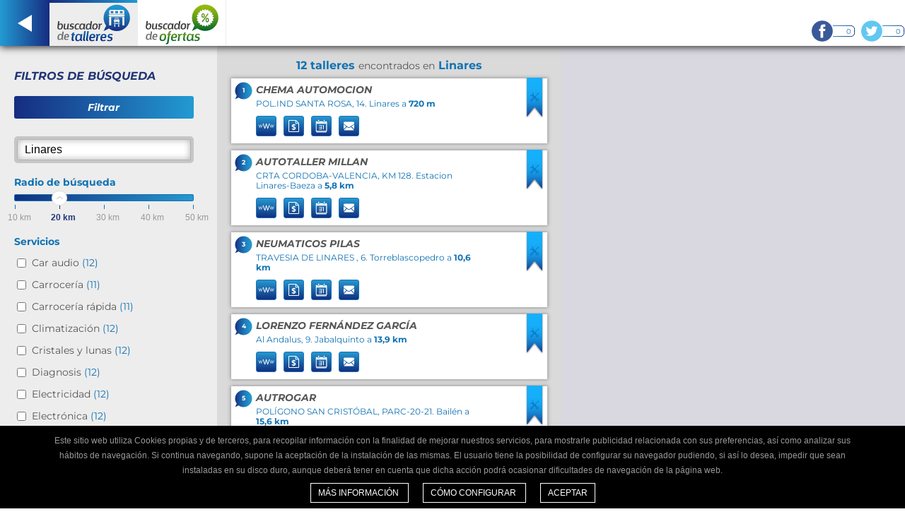

--- FILE ---
content_type: text/html; charset=UTF-8
request_url: https://buscadordetalleres.com/linares
body_size: 7412
content:
<!DOCTYPE html>
<html lang="es_ES">
<head>
            <script async src="https://www.googletagmanager.com/gtag/js?id=G-7QH4NNJ9PX"></script>
<script>
    window.dataLayer = window.dataLayer || [];
    function gtag() { dataLayer.push(arguments); }
    gtag('js', new Date());
    gtag('config', 'G-7QH4NNJ9PX');
</script>        <meta charset="UTF-8" />
    <meta name="viewport" content="width=device-width, initial-scale=1.0" />
    <link rel="shortcut icon" href="/favicon.ico">
    <meta http-equiv="content-language" content="es" />
    <meta name="Author" content="Grup Eina Digital" />

    <link rel="apple-touch-icon" href="/apple-touch-icon-iphone-60x60.png" />
    <link rel="apple-touch-icon" sizes="60x60" href="/apple-touch-icon-ipad-76x76.png" />
    <link rel="apple-touch-icon" sizes="114x114" href="/apple-touch-icon-iphone-retina-120x120.png" />
    <link rel="apple-touch-icon" sizes="144x144" href="/apple-touch-icon-ipad-retina-152x152.png" />

    <title>Encuentra taller para tu coche en Linares</title>
    <meta name="description" content="            Buscador de talleres y ofertas. Servicios de mantenimiento, diagnosis y reparación para tu coche. Encuentra talleres en Linares.
    " />
    <meta name="keywords" content="taller Linares, cambio aceite Linares, reparar coche Linares, mantenimiento coche Linares, talleres ciudad" />
        <meta name="robots" content="index, follow" />

        <meta name="canonical" content="https://buscadordetalleres.com/linares" />

            <link rel='alternate' hreflang='es-ES' href='https://buscadordetalleres.com/linares'>
    <link rel='alternate' hreflang='en-GB' href='https://mygaragefinder.com/linares'>
    <link rel='alternate' hreflang='en-IE' href='https://mygaragefinder.com/linares'>
    <link rel='alternate' hreflang='pt' href='https://oficinasauto.pt/linares'>
    <link rel='alternate' hreflang='es-MX' href='https://localizadordetalleres.com/linares'>
    <link rel='alternate' hreflang='es-AR' href='https://localizadordetalleres.com/linares'>
    <link rel='alternate' hreflang='es-BZ' href='https://localizadordetalleres.com/linares'>
    <link rel='alternate' hreflang='es-BO' href='https://localizadordetalleres.com/linares'>
    <link rel='alternate' hreflang='es-CL' href='https://localizadordetalleres.com/linares'>
    <link rel='alternate' hreflang='es-CO' href='https://localizadordetalleres.com/linares'>
    <link rel='alternate' hreflang='es-CR' href='https://localizadordetalleres.com/linares'>
    <link rel='alternate' hreflang='es-CU' href='https://localizadordetalleres.com/linares'>
    <link rel='alternate' hreflang='es-EC' href='https://localizadordetalleres.com/linares'>
    <link rel='alternate' hreflang='es-SV' href='https://localizadordetalleres.com/linares'>
    <link rel='alternate' hreflang='es-GT' href='https://localizadordetalleres.com/linares'>
    <link rel='alternate' hreflang='es-GY' href='https://localizadordetalleres.com/linares'>
    <link rel='alternate' hreflang='es-HN' href='https://localizadordetalleres.com/linares'>
    <link rel='alternate' hreflang='es-NI' href='https://localizadordetalleres.com/linares'>
    <link rel='alternate' hreflang='es-PA' href='https://localizadordetalleres.com/linares'>
    <link rel='alternate' hreflang='es-PY' href='https://localizadordetalleres.com/linares'>
    <link rel='alternate' hreflang='es-PE' href='https://localizadordetalleres.com/linares'>
    <link rel='alternate' hreflang='es-DO' href='https://localizadordetalleres.com/linares'>
    <link rel='alternate' hreflang='es-UY' href='https://localizadordetalleres.com/linares'>
    <link rel='alternate' hreflang='es-VE' href='https://localizadordetalleres.com/linares'>

    
                <link href="/css/97536df.css" rel="stylesheet" type="text/css" />
        
                <link href="/css/91355f0.css" rel="stylesheet" type="text/css" />
        
    </head>
<body>


<div id="wrapper_header">
    <header id="content_header2">
        <nav class="menu clearfix">
            <div class="left">
                <a class="back" href="/" title="Atrás">
                    <img src="/images/svg/back.svg" alt="Atrás" title="Atrás" />
                </a>
            </div>
            <div class="left">
                <a class="result select" href="/" title="Buscador de talleres">
                    <div class="colorsquareselect_bdt"></div>
                    <img src="/images/svg/logo_buscadordetalleres.svg" alt="Buscador de talleres" title="Buscador de talleres" />
                </a>
            </div>
            <div class="left">
                <a class="result" href="/offers/linares"
                   target="_self" title="Buscador de ofertas">
                    <div class="colorsquare"></div>
                    <img src="/images/svg/logo_buscadordeofertas.svg" alt="Buscador de ofertas" title="Buscador de ofertas" />
                </a>
            </div>
        </nav>

        <div class="socialnetworks">
    <ul class="clearfix">
                    <li><a class="facebook" href="https://www.facebook.com/Buscadordetalleres" target="_blank" title="Facebook">0</a></li>
                            <li><a class="twitter" href="https://twitter.com/buscadortaller" target="_blank" title="Twitter">0</a></li>
            </ul>
</div>    </header>
</div>



    <div class="sub_nav clearfix">
        <nav class="clearfix">
            <a class="search-option nav_select" data-option="results" href="#">Talleres</a>
            <a class="search-option" data-option="map" href="#">Mapa</a>
            <a class="search-option" data-option="filtres" href="#">Filtros</a>
        </nav>
    </div>
    <div class="content_result clearfix">

                <section class="wrapper_filtres">
            <form class="box_filters clearfix" id="filters" method="post">
                <p class="title_filters">Filtros de búsqueda</p>
                <div class="btns_filters_search clearfix">
                    <button type="button" class="filter_submit" >Filtrar</button>
                </div>
                <div class="search_filters clearfix">
                    <input id="search-input" name="search-input" required="required" value="Linares"
                    maxlength="100" type="text">
                </div>
                <div id="filters-container">
                    


<div class="radio_search">
    <p>Radio de búsqueda</p>
    <div>
        <div class="slider"></div>
    </div>
</div>

<div id="filterForm">
    <div class="content_services_search">
        <div class="services_search">
        <p>Servicios</p>
            <ul id="filter_type_services">
                                    <li><input type="checkbox" id="caraudio" name="caraudio" value="caraudio"/> <label for="caraudio">Car audio <span>(12)</span></label>
                                    <li><input type="checkbox" id="carbody" name="carbody" value="carbody"/> <label for="carbody">Carrocería <span>(11)</span></label>
                                    <li><input type="checkbox" id="rapidcarbody" name="rapidcarbody" value="rapidcarbody"/> <label for="rapidcarbody">Carrocería rápida <span>(11)</span></label>
                                    <li><input type="checkbox" id="airconditioning" name="airconditioning" value="airconditioning"/> <label for="airconditioning">Climatización <span>(12)</span></label>
                                    <li><input type="checkbox" id="windowsandwindshield" name="windowsandwindshield" value="windowsandwindshield"/> <label for="windowsandwindshield">Cristales y lunas <span>(12)</span></label>
                                    <li><input type="checkbox" id="diagnostic" name="diagnostic" value="diagnostic"/> <label for="diagnostic">Diagnosis <span>(12)</span></label>
                                    <li><input type="checkbox" id="electricity" name="electricity" value="electricity"/> <label for="electricity">Electricidad <span>(12)</span></label>
                                    <li><input type="checkbox" id="electronic" name="electronic" value="electronic"/> <label for="electronic">Electrónica <span>(12)</span></label>
                                    <li><input type="checkbox" id="brakes" name="brakes" value="brakes"/> <label for="brakes">Frenos <span>(12)</span></label>
                                    <li><input type="checkbox" id="fuelinjection" name="fuelinjection" value="fuelinjection"/> <label for="fuelinjection">Inyección de gasolina <span>(12)</span></label>
                                    <li><input type="checkbox" id="dieselinjection" name="dieselinjection" value="dieselinjection"/> <label for="dieselinjection">Inyección diesel <span>(12)</span></label>
                                    <li><input type="checkbox" id="programmedmaintenance" name="programmedmaintenance" value="programmedmaintenance"/> <label for="programmedmaintenance">Mantenimiento programado <span>(12)</span></label>
                                    <li><input type="checkbox" id="generalmechanics" name="generalmechanics" value="generalmechanics"/> <label for="generalmechanics">Mecánica general <span>(12)</span></label>
                                    <li><input type="checkbox" id="rapidmechanics" name="rapidmechanics" value="rapidmechanics"/> <label for="rapidmechanics">Mecánica rápida <span>(12)</span></label>
                                    <li><input type="checkbox" id="tires" name="tires" value="tires"/> <label for="tires">Neumáticos <span>(12)</span></label>
                                    <li><input type="checkbox" id="painting" name="painting" value="painting"/> <label for="painting">Pintura <span>(10)</span></label>
                                    <li><input type="checkbox" id="premot" name="premot" value="premot"/> <label for="premot">Pre-ITV <span>(12)</span></label>
                                    <li><input type="checkbox" id="exhaustpipe" name="exhaustpipe" value="exhaustpipe"/> <label for="exhaustpipe">Tubo de escape <span>(12)</span></label>
                                    <li><input type="checkbox" id="tuning" name="tuning" value="tuning"/> <label for="tuning">Tuning <span>(9)</span></label>
                            </ul>
        </div>
    </div>
    <div class="content_services_search">
        <div class="services_search">
            <p>Servicios adicionales</p>
            <ul id="filter_type_additional_services">
                                    <li><input type="checkbox" id="integralcleaning" name="integralcleaning" value="integralcleaning"/> <label for="integralcleaning">Limpieza integral <span>(10)</span></label>
                                    <li><input type="checkbox" id="weorganizethemottestforyou" name="weorganizethemottestforyou" value="weorganizethemottestforyou"/> <label for="weorganizethemottestforyou">Pasamos la ITV por usted <span>(11)</span></label>
                                    <li><input type="checkbox" id="vehiclepickupanddelivery" name="vehiclepickupanddelivery" value="vehiclepickupanddelivery"/> <label for="vehiclepickupanddelivery">Servicio de entrega y recogida <span>(9)</span></label>
                                    <li><input type="checkbox" id="towingservice" name="towingservice" value="towingservice"/> <label for="towingservice">Servicio de grúa <span>(8)</span></label>
                                    <li><input type="checkbox" id="replacementvehicle" name="replacementvehicle" value="replacementvehicle"/> <label for="replacementvehicle">Vehículo de sustitución <span>(9)</span></label>
                            </ul>
        </div>
        <div class="services_search">
            <p>Horario</p>
            <ul id="filter_type_schedules">
                                    <li><input type="checkbox" id="middays" name="middays" value="middays"disabled="disabled"/> <label for="middays">Abierto al mediodía <span>(0)</span></label>
                                    <li><input type="checkbox" id="saturdays" name="saturdays" value="saturdays"/> <label for="saturdays">Abierto los sábados <span>(2)</span></label>
                            </ul>
        </div>
    </div>
    <div class="btns_filters_search clearfix">
        <button type="button" class="filter_submit" >Filtrar</button>
    </div>
</div>

                </div>
            </form>
        </section>

                <section class="wrapper_results">
            <div class="numbers_results" id="count-items">
                <h1>
                    <p>
                                                    12 talleres
                            <span> encontrados en</span>
                        
                        Linares
                    </p>
                </h1>

                                                                </div>
            <div id="list">
                                <div class="box_result clearfix" data-item-id="5888f2ed2925bf1a40000008"
                     data-position="1">
                        <div class="number_workshop">1</div>
                    <div class="data_workshop">
                        <div class="name_workshop clearfix">
                                                            <a href="http://chemaautomocion.lawebdetutaller.com" target="_blank" title="CHEMA AUTOMOCION">
                                    <strong><h2>CHEMA AUTOMOCION</h2></strong>
                                </a>
                                                                                </div>
                        <div class="address_workshop">
                            <h3>
                                                                    POL.IND SANTA ROSA, 14.
                                
                                                                    Linares  a
                                
                                <span>720 m</span>
                            </h3>
                        </div>
                        <ul class="clearfix">
                                                        <li>
                                <a href="http://chemaautomocion.lawebdetutaller.com" target="_blank"
                                   title="Ver web del taller &quot;CHEMA AUTOMOCION&quot;"
                                   onclick="updateClickWorkshop('workshop button: view web', '5888f2ed2925bf1a40000008')" >
                                    <img src="/images/svg/ico_web.svg" />
                                </a>
                            </li>
                                                                                                                <li>
                                <a href="http://chemaautomocion.lawebdetutaller.com/page/app/request-estimate" target="_blank"
                                   title="Pedir presupuesto al taller &quot;CHEMA AUTOMOCION&quot;"
                                   onclick="updateClickWorkshop('workshop button: request estimate', '5888f2ed2925bf1a40000008')" >
                                    <img src="/images/svg/ico_budget.svg" />
                                </a>
                            </li>
                            <li>
                                <a href="http://chemaautomocion.lawebdetutaller.com/page/app/request-an-appointment" target="_blank"
                                   title="Pedir cita previa en el taller &quot;CHEMA AUTOMOCION&quot;"
                                   onclick="updateClickWorkshop('workshop button: request an appointment', '5888f2ed2925bf1a40000008')" >
                                    <img src="/images/svg/ico_date.svg" />
                                </a>
                            </li>
                            <li>
                                <a href="http://chemaautomocion.lawebdetutaller.com/page/app/contact" target="_blank"
                                   title="Contactar con el taller &quot;CHEMA AUTOMOCION&quot;"
                                   onclick="updateClickWorkshop('workshop button: contact', '5888f2ed2925bf1a40000008')" >
                                    <img src="/images/svg/ico_mail.svg" />
                                </a>
                            </li>
                                                    </ul>
                    </div>

                                            <div class="ribbon_results">
                            <img src="/images/svg/ribbon.svg" />
                        </div>
                    
                </div>
                                <div class="box_result clearfix" data-item-id="5889d4e72925bf442a000008"
                     data-position="2">
                        <div class="number_workshop">2</div>
                    <div class="data_workshop">
                        <div class="name_workshop clearfix">
                                                            <a href="http://autotallermillan.lawebdetutaller.com" target="_blank" title="AUTOTALLER MILLAN">
                                    <strong><h2>AUTOTALLER MILLAN</h2></strong>
                                </a>
                                                                                </div>
                        <div class="address_workshop">
                            <h3>
                                                                    CRTA CORDOBA-VALENCIA, KM 128.
                                
                                                                    Estacion Linares-Baeza  a
                                
                                <span>5,8 km</span>
                            </h3>
                        </div>
                        <ul class="clearfix">
                                                        <li>
                                <a href="http://autotallermillan.lawebdetutaller.com" target="_blank"
                                   title="Ver web del taller &quot;AUTOTALLER MILLAN&quot;"
                                   onclick="updateClickWorkshop('workshop button: view web', '5889d4e72925bf442a000008')" >
                                    <img src="/images/svg/ico_web.svg" />
                                </a>
                            </li>
                                                                                                                <li>
                                <a href="http://autotallermillan.lawebdetutaller.com/page/app/request-estimate" target="_blank"
                                   title="Pedir presupuesto al taller &quot;AUTOTALLER MILLAN&quot;"
                                   onclick="updateClickWorkshop('workshop button: request estimate', '5889d4e72925bf442a000008')" >
                                    <img src="/images/svg/ico_budget.svg" />
                                </a>
                            </li>
                            <li>
                                <a href="http://autotallermillan.lawebdetutaller.com/page/app/request-an-appointment" target="_blank"
                                   title="Pedir cita previa en el taller &quot;AUTOTALLER MILLAN&quot;"
                                   onclick="updateClickWorkshop('workshop button: request an appointment', '5889d4e72925bf442a000008')" >
                                    <img src="/images/svg/ico_date.svg" />
                                </a>
                            </li>
                            <li>
                                <a href="http://autotallermillan.lawebdetutaller.com/page/app/contact" target="_blank"
                                   title="Contactar con el taller &quot;AUTOTALLER MILLAN&quot;"
                                   onclick="updateClickWorkshop('workshop button: contact', '5889d4e72925bf442a000008')" >
                                    <img src="/images/svg/ico_mail.svg" />
                                </a>
                            </li>
                                                    </ul>
                    </div>

                                            <div class="ribbon_results">
                            <img src="/images/svg/ribbon.svg" />
                        </div>
                    
                </div>
                                <div class="box_result clearfix" data-item-id="5889d8502925bfe0430000a9"
                     data-position="3">
                        <div class="number_workshop">3</div>
                    <div class="data_workshop">
                        <div class="name_workshop clearfix">
                                                            <a href="http://neumaticospilas.lawebdetutaller.com" target="_blank" title="NEUMATICOS PILAS">
                                    <strong><h2>NEUMATICOS PILAS</h2></strong>
                                </a>
                                                                                </div>
                        <div class="address_workshop">
                            <h3>
                                                                    TRAVESIA DE LINARES , 6.
                                
                                                                    Torreblascopedro  a
                                
                                <span>10,6 km</span>
                            </h3>
                        </div>
                        <ul class="clearfix">
                                                        <li>
                                <a href="http://neumaticospilas.lawebdetutaller.com" target="_blank"
                                   title="Ver web del taller &quot;NEUMATICOS PILAS&quot;"
                                   onclick="updateClickWorkshop('workshop button: view web', '5889d8502925bfe0430000a9')" >
                                    <img src="/images/svg/ico_web.svg" />
                                </a>
                            </li>
                                                                                                                <li>
                                <a href="http://neumaticospilas.lawebdetutaller.com/page/app/request-estimate" target="_blank"
                                   title="Pedir presupuesto al taller &quot;NEUMATICOS PILAS&quot;"
                                   onclick="updateClickWorkshop('workshop button: request estimate', '5889d8502925bfe0430000a9')" >
                                    <img src="/images/svg/ico_budget.svg" />
                                </a>
                            </li>
                            <li>
                                <a href="http://neumaticospilas.lawebdetutaller.com/page/app/request-an-appointment" target="_blank"
                                   title="Pedir cita previa en el taller &quot;NEUMATICOS PILAS&quot;"
                                   onclick="updateClickWorkshop('workshop button: request an appointment', '5889d8502925bfe0430000a9')" >
                                    <img src="/images/svg/ico_date.svg" />
                                </a>
                            </li>
                            <li>
                                <a href="http://neumaticospilas.lawebdetutaller.com/page/app/contact" target="_blank"
                                   title="Contactar con el taller &quot;NEUMATICOS PILAS&quot;"
                                   onclick="updateClickWorkshop('workshop button: contact', '5889d8502925bfe0430000a9')" >
                                    <img src="/images/svg/ico_mail.svg" />
                                </a>
                            </li>
                                                    </ul>
                    </div>

                                            <div class="ribbon_results">
                            <img src="/images/svg/ribbon.svg" />
                        </div>
                    
                </div>
                                <div class="box_result clearfix" data-item-id="57c599b92925bfa168000008"
                     data-position="4">
                        <div class="number_workshop">4</div>
                    <div class="data_workshop">
                        <div class="name_workshop clearfix">
                                                            <a href="http://electromecanicaferga.es" target="_blank" title="Lorenzo Fernández García">
                                    <strong><h2>Lorenzo Fernández García</h2></strong>
                                </a>
                                                                                </div>
                        <div class="address_workshop">
                            <h3>
                                                                    Al Andalus, 9.
                                
                                                                    Jabalquinto  a
                                
                                <span>13,9 km</span>
                            </h3>
                        </div>
                        <ul class="clearfix">
                                                        <li>
                                <a href="http://electromecanicaferga.es" target="_blank"
                                   title="Ver web del taller &quot;Lorenzo Fernández García&quot;"
                                   onclick="updateClickWorkshop('workshop button: view web', '57c599b92925bfa168000008')" >
                                    <img src="/images/svg/ico_web.svg" />
                                </a>
                            </li>
                                                                                                                <li>
                                <a href="http://electromecanicaferga.es/page/app/request-estimate" target="_blank"
                                   title="Pedir presupuesto al taller &quot;Lorenzo Fernández García&quot;"
                                   onclick="updateClickWorkshop('workshop button: request estimate', '57c599b92925bfa168000008')" >
                                    <img src="/images/svg/ico_budget.svg" />
                                </a>
                            </li>
                            <li>
                                <a href="http://electromecanicaferga.es/page/app/request-an-appointment" target="_blank"
                                   title="Pedir cita previa en el taller &quot;Lorenzo Fernández García&quot;"
                                   onclick="updateClickWorkshop('workshop button: request an appointment', '57c599b92925bfa168000008')" >
                                    <img src="/images/svg/ico_date.svg" />
                                </a>
                            </li>
                            <li>
                                <a href="http://electromecanicaferga.es/page/app/contact" target="_blank"
                                   title="Contactar con el taller &quot;Lorenzo Fernández García&quot;"
                                   onclick="updateClickWorkshop('workshop button: contact', '57c599b92925bfa168000008')" >
                                    <img src="/images/svg/ico_mail.svg" />
                                </a>
                            </li>
                                                    </ul>
                    </div>

                                            <div class="ribbon_results">
                            <img src="/images/svg/ribbon.svg" />
                        </div>
                    
                </div>
                                <div class="box_result clearfix" data-item-id="57beb2f32925bff94d000008"
                     data-position="5">
                        <div class="number_workshop">5</div>
                    <div class="data_workshop">
                        <div class="name_workshop clearfix">
                                                            <a href="http://autrogar.com" target="_blank" title="AUTROGAR">
                                    <strong><h2>AUTROGAR</h2></strong>
                                </a>
                                                                                </div>
                        <div class="address_workshop">
                            <h3>
                                                                    POLÍGONO SAN CRISTÓBAL, PARC-20-21.
                                
                                                                    Bailén  a
                                
                                <span>15,6 km</span>
                            </h3>
                        </div>
                        <ul class="clearfix">
                                                        <li>
                                <a href="http://autrogar.com" target="_blank"
                                   title="Ver web del taller &quot;AUTROGAR&quot;"
                                   onclick="updateClickWorkshop('workshop button: view web', '57beb2f32925bff94d000008')" >
                                    <img src="/images/svg/ico_web.svg" />
                                </a>
                            </li>
                                                                                                                <li>
                                <a href="http://autrogar.com/page/app/request-estimate" target="_blank"
                                   title="Pedir presupuesto al taller &quot;AUTROGAR&quot;"
                                   onclick="updateClickWorkshop('workshop button: request estimate', '57beb2f32925bff94d000008')" >
                                    <img src="/images/svg/ico_budget.svg" />
                                </a>
                            </li>
                            <li>
                                <a href="http://autrogar.com/page/app/request-an-appointment" target="_blank"
                                   title="Pedir cita previa en el taller &quot;AUTROGAR&quot;"
                                   onclick="updateClickWorkshop('workshop button: request an appointment', '57beb2f32925bff94d000008')" >
                                    <img src="/images/svg/ico_date.svg" />
                                </a>
                            </li>
                            <li>
                                <a href="http://autrogar.com/page/app/contact" target="_blank"
                                   title="Contactar con el taller &quot;AUTROGAR&quot;"
                                   onclick="updateClickWorkshop('workshop button: contact', '57beb2f32925bff94d000008')" >
                                    <img src="/images/svg/ico_mail.svg" />
                                </a>
                            </li>
                                                    </ul>
                    </div>

                                            <div class="ribbon_results">
                            <img src="/images/svg/ribbon.svg" />
                        </div>
                    
                </div>
                                <div class="box_result clearfix" data-item-id="588a1c6d2925bf525f000008"
                     data-position="6">
                        <div class="number_workshop">6</div>
                    <div class="data_workshop">
                        <div class="name_workshop clearfix">
                                                            <a href="http://talleresseyma.lawebdetutaller.com" target="_blank" title="TALLERES SEYMA">
                                    <strong><h2>TALLERES SEYMA</h2></strong>
                                </a>
                                                                                </div>
                        <div class="address_workshop">
                            <h3>
                                                                    P. I. LOS ALAMOS, PARC. 14-15.
                                
                                                                    Begíjar  a
                                
                                <span>16,8 km</span>
                            </h3>
                        </div>
                        <ul class="clearfix">
                                                        <li>
                                <a href="http://talleresseyma.lawebdetutaller.com" target="_blank"
                                   title="Ver web del taller &quot;TALLERES SEYMA&quot;"
                                   onclick="updateClickWorkshop('workshop button: view web', '588a1c6d2925bf525f000008')" >
                                    <img src="/images/svg/ico_web.svg" />
                                </a>
                            </li>
                                                                                                                <li>
                                <a href="http://talleresseyma.lawebdetutaller.com/page/app/request-estimate" target="_blank"
                                   title="Pedir presupuesto al taller &quot;TALLERES SEYMA&quot;"
                                   onclick="updateClickWorkshop('workshop button: request estimate', '588a1c6d2925bf525f000008')" >
                                    <img src="/images/svg/ico_budget.svg" />
                                </a>
                            </li>
                            <li>
                                <a href="http://talleresseyma.lawebdetutaller.com/page/app/request-an-appointment" target="_blank"
                                   title="Pedir cita previa en el taller &quot;TALLERES SEYMA&quot;"
                                   onclick="updateClickWorkshop('workshop button: request an appointment', '588a1c6d2925bf525f000008')" >
                                    <img src="/images/svg/ico_date.svg" />
                                </a>
                            </li>
                            <li>
                                <a href="http://talleresseyma.lawebdetutaller.com/page/app/contact" target="_blank"
                                   title="Contactar con el taller &quot;TALLERES SEYMA&quot;"
                                   onclick="updateClickWorkshop('workshop button: contact', '588a1c6d2925bf525f000008')" >
                                    <img src="/images/svg/ico_mail.svg" />
                                </a>
                            </li>
                                                    </ul>
                    </div>

                                            <div class="ribbon_results">
                            <img src="/images/svg/ribbon.svg" />
                        </div>
                    
                </div>
                                <div class="box_result clearfix" data-item-id="588a137d2925bf6a49000008"
                     data-position="7">
                        <div class="number_workshop">7</div>
                    <div class="data_workshop">
                        <div class="name_workshop clearfix">
                                                            <a href="http://talleresmaeso.lawebdetutaller.com" target="_blank" title="TALLERES MAESO">
                                    <strong><h2>TALLERES MAESO</h2></strong>
                                </a>
                                                                                </div>
                        <div class="address_workshop">
                            <h3>
                                                                    CTRA DE IBROS, 25.
                                
                                                                    Ibros  a
                                
                                <span>17 km</span>
                            </h3>
                        </div>
                        <ul class="clearfix">
                                                        <li>
                                <a href="http://talleresmaeso.lawebdetutaller.com" target="_blank"
                                   title="Ver web del taller &quot;TALLERES MAESO&quot;"
                                   onclick="updateClickWorkshop('workshop button: view web', '588a137d2925bf6a49000008')" >
                                    <img src="/images/svg/ico_web.svg" />
                                </a>
                            </li>
                                                                                                                <li>
                                <a href="http://talleresmaeso.lawebdetutaller.com/page/app/request-estimate" target="_blank"
                                   title="Pedir presupuesto al taller &quot;TALLERES MAESO&quot;"
                                   onclick="updateClickWorkshop('workshop button: request estimate', '588a137d2925bf6a49000008')" >
                                    <img src="/images/svg/ico_budget.svg" />
                                </a>
                            </li>
                            <li>
                                <a href="http://talleresmaeso.lawebdetutaller.com/page/app/request-an-appointment" target="_blank"
                                   title="Pedir cita previa en el taller &quot;TALLERES MAESO&quot;"
                                   onclick="updateClickWorkshop('workshop button: request an appointment', '588a137d2925bf6a49000008')" >
                                    <img src="/images/svg/ico_date.svg" />
                                </a>
                            </li>
                            <li>
                                <a href="http://talleresmaeso.lawebdetutaller.com/page/app/contact" target="_blank"
                                   title="Contactar con el taller &quot;TALLERES MAESO&quot;"
                                   onclick="updateClickWorkshop('workshop button: contact', '588a137d2925bf6a49000008')" >
                                    <img src="/images/svg/ico_mail.svg" />
                                </a>
                            </li>
                                                    </ul>
                    </div>

                                            <div class="ribbon_results">
                            <img src="/images/svg/ribbon.svg" />
                        </div>
                    
                </div>
                                <div class="box_result clearfix" data-item-id="588a12262925bf6746000008"
                     data-position="8">
                        <div class="number_workshop">8</div>
                    <div class="data_workshop">
                        <div class="name_workshop clearfix">
                                                            <a href="http://autotallerceciliogarcia.com" target="_blank" title="AUTOTALLER CECILIO GARCÍA">
                                    <strong><h2>AUTOTALLER CECILIO GARCÍA</h2></strong>
                                </a>
                                                                                </div>
                        <div class="address_workshop">
                            <h3>
                                                                    Camino de Argüelles, parcela 22.
                                
                                                                    Begíjar  a
                                
                                <span>17,1 km</span>
                            </h3>
                        </div>
                        <ul class="clearfix">
                                                        <li>
                                <a href="http://autotallerceciliogarcia.com" target="_blank"
                                   title="Ver web del taller &quot;AUTOTALLER CECILIO GARCÍA&quot;"
                                   onclick="updateClickWorkshop('workshop button: view web', '588a12262925bf6746000008')" >
                                    <img src="/images/svg/ico_web.svg" />
                                </a>
                            </li>
                                                                                                                <li>
                                <a href="http://autotallerceciliogarcia.com/page/app/request-estimate" target="_blank"
                                   title="Pedir presupuesto al taller &quot;AUTOTALLER CECILIO GARCÍA&quot;"
                                   onclick="updateClickWorkshop('workshop button: request estimate', '588a12262925bf6746000008')" >
                                    <img src="/images/svg/ico_budget.svg" />
                                </a>
                            </li>
                            <li>
                                <a href="http://autotallerceciliogarcia.com/page/app/request-an-appointment" target="_blank"
                                   title="Pedir cita previa en el taller &quot;AUTOTALLER CECILIO GARCÍA&quot;"
                                   onclick="updateClickWorkshop('workshop button: request an appointment', '588a12262925bf6746000008')" >
                                    <img src="/images/svg/ico_date.svg" />
                                </a>
                            </li>
                            <li>
                                <a href="http://autotallerceciliogarcia.com/page/app/contact" target="_blank"
                                   title="Contactar con el taller &quot;AUTOTALLER CECILIO GARCÍA&quot;"
                                   onclick="updateClickWorkshop('workshop button: contact', '588a12262925bf6746000008')" >
                                    <img src="/images/svg/ico_mail.svg" />
                                </a>
                            </li>
                                                    </ul>
                    </div>

                                            <div class="ribbon_results">
                            <img src="/images/svg/ribbon.svg" />
                        </div>
                    
                </div>
                                <div class="box_result clearfix" data-item-id="588a129e2925bf7d47000008"
                     data-position="9">
                        <div class="number_workshop">9</div>
                    <div class="data_workshop">
                        <div class="name_workshop clearfix">
                                                            <a href="http://autotalleregido.lawebdetutaller.com" target="_blank" title="AUTOTALLER EGIDO">
                                    <strong><h2>AUTOTALLER EGIDO</h2></strong>
                                </a>
                                                                                </div>
                        <div class="address_workshop">
                            <h3>
                                                                    AVDA LA CAROLINA, 15.
                                
                                                                    Vilches  a
                                
                                <span>19,1 km</span>
                            </h3>
                        </div>
                        <ul class="clearfix">
                                                        <li>
                                <a href="http://autotalleregido.lawebdetutaller.com" target="_blank"
                                   title="Ver web del taller &quot;AUTOTALLER EGIDO&quot;"
                                   onclick="updateClickWorkshop('workshop button: view web', '588a129e2925bf7d47000008')" >
                                    <img src="/images/svg/ico_web.svg" />
                                </a>
                            </li>
                                                                                                                <li>
                                <a href="http://autotalleregido.lawebdetutaller.com/page/app/request-estimate" target="_blank"
                                   title="Pedir presupuesto al taller &quot;AUTOTALLER EGIDO&quot;"
                                   onclick="updateClickWorkshop('workshop button: request estimate', '588a129e2925bf7d47000008')" >
                                    <img src="/images/svg/ico_budget.svg" />
                                </a>
                            </li>
                            <li>
                                <a href="http://autotalleregido.lawebdetutaller.com/page/app/request-an-appointment" target="_blank"
                                   title="Pedir cita previa en el taller &quot;AUTOTALLER EGIDO&quot;"
                                   onclick="updateClickWorkshop('workshop button: request an appointment', '588a129e2925bf7d47000008')" >
                                    <img src="/images/svg/ico_date.svg" />
                                </a>
                            </li>
                            <li>
                                <a href="http://autotalleregido.lawebdetutaller.com/page/app/contact" target="_blank"
                                   title="Contactar con el taller &quot;AUTOTALLER EGIDO&quot;"
                                   onclick="updateClickWorkshop('workshop button: contact', '588a129e2925bf7d47000008')" >
                                    <img src="/images/svg/ico_mail.svg" />
                                </a>
                            </li>
                                                    </ul>
                    </div>

                                            <div class="ribbon_results">
                            <img src="/images/svg/ribbon.svg" />
                        </div>
                    
                </div>
                                <div class="box_result clearfix" data-item-id="65ba75f90abcb62a4f3dbcb3"
                     data-position="10">
                        <div class="number_workshop">10</div>
                    <div class="data_workshop">
                        <div class="name_workshop clearfix">
                                                            <a href="http://galindovallejosrafael.lawebdetutaller.com" target="_blank" title="GALINDO VALLEJOS RAFAEL">
                                    <strong><h2>GALINDO VALLEJOS RAFAEL</h2></strong>
                                </a>
                                                                                </div>
                        <div class="address_workshop">
                            <h3>
                                                                    AVD ALMERIA,  Nº 22.
                                
                                                                    Vilches  a
                                
                                <span>19,1 km</span>
                            </h3>
                        </div>
                        <ul class="clearfix">
                                                        <li>
                                <a href="http://galindovallejosrafael.lawebdetutaller.com" target="_blank"
                                   title="Ver web del taller &quot;GALINDO VALLEJOS RAFAEL&quot;"
                                   onclick="updateClickWorkshop('workshop button: view web', '65ba75f90abcb62a4f3dbcb3')" >
                                    <img src="/images/svg/ico_web.svg" />
                                </a>
                            </li>
                                                                                                                <li>
                                <a href="http://galindovallejosrafael.lawebdetutaller.com/page/app/request-estimate" target="_blank"
                                   title="Pedir presupuesto al taller &quot;GALINDO VALLEJOS RAFAEL&quot;"
                                   onclick="updateClickWorkshop('workshop button: request estimate', '65ba75f90abcb62a4f3dbcb3')" >
                                    <img src="/images/svg/ico_budget.svg" />
                                </a>
                            </li>
                            <li>
                                <a href="http://galindovallejosrafael.lawebdetutaller.com/page/app/request-an-appointment" target="_blank"
                                   title="Pedir cita previa en el taller &quot;GALINDO VALLEJOS RAFAEL&quot;"
                                   onclick="updateClickWorkshop('workshop button: request an appointment', '65ba75f90abcb62a4f3dbcb3')" >
                                    <img src="/images/svg/ico_date.svg" />
                                </a>
                            </li>
                            <li>
                                <a href="http://galindovallejosrafael.lawebdetutaller.com/page/app/contact" target="_blank"
                                   title="Contactar con el taller &quot;GALINDO VALLEJOS RAFAEL&quot;"
                                   onclick="updateClickWorkshop('workshop button: contact', '65ba75f90abcb62a4f3dbcb3')" >
                                    <img src="/images/svg/ico_mail.svg" />
                                </a>
                            </li>
                                                    </ul>
                    </div>

                                            <div class="ribbon_results">
                            <img src="/images/svg/ribbon.svg" />
                        </div>
                    
                </div>
                            </div>
             
     <div id="paginator" class="pager_results clearfix">
         <ul class="clearfix">
         
             
                             <li><a data-page="1" href="https://buscadordetalleres.com/linares" class="pager_select"
                    rel="canonical">1</a></li>
             
             
         
                                 <li>
                        <a data-page="2" href="https://buscadordetalleres.com/linares/20/2" class="paginator-anchor" rel="next">
                            2
                        </a>
                    </li>
             
             
             
         
                                 <li>
                        <a data-page="2" href="https://buscadordetalleres.com/linares/20/2" class="paginator-anchor" rel="next">
                            &gt;
                        </a>
                    </li>
             
             
             
                      </ul>
     </div>

         </section>

        <section class="wrapper_map">
            <div class="box_maps">
                <div class="map" id="map"></div>
            </div>
        </section>

        <aside id="item-schema" style="display:none;">
            <div class="box_result clearfix" data-item-id=""
                 data-position="">
                <div class="number_workshop"></div>
                <div class="data_workshop">
                    <div class="name_workshop clearfix">
                        <a href="#" title="">
                            <strong><h2></h2></strong>
                        </a>
                                            </div>
                    <div class="address_workshop"></div>
                    <ul class="box_buttons clearfix" data-item-id="">
                        <li>
                            <a class="item-button-mainUrl" target="_blank" href="" title="Ver web del taller &quot;%title%&quot;" >
                                <img src="/images/svg/ico_web.svg" />
                            </a>
                        </li>
                                                <li>
                            <a class="item-button-estimate" target="_blank" href="/page/app/request-estimate"
                               title="Pedir presupuesto al taller &quot;%title%&quot;" >
                                <img src="/images/svg/ico_budget.svg" />
                            </a>
                        </li>
                        <li>
                            <a class="item-button-appointment" target="_blank" href="/page/app/request-an-appointment"
                               title="Pedir cita previa en el taller &quot;%title%&quot;" >
                                <img src="/images/svg/ico_date.svg" />
                            </a>
                        </li>
                        <li>
                            <a class="item-button-contact" target="_blank" href="/page/app/contact"
                               title="Contactar con el taller &quot;%title%&quot;">
                                <img src="/images/svg/ico_mail.svg" />
                            </a>
                        </li>
                    </ul>
                </div>

                <div class="ribbon_results">
                    <img src="/images/svg/ribbon.svg" />
                </div>
            </div>
        </aside>
    </div>


<div id="wrapper_partner">
    <div id="content_partner"></div>
</div>

<footer id="wrapper_footer">
    <div id="content_footer" class="clearfix">
        <div class="col_footer_block1">
            <div class="footer_block1">
                <ul>
                    <li><strong>Buscadordetalleres.com</strong></li>
                                            <li>
                            <a href="/support/about-us.html" title="Quiénes somos">Quiénes somos</a>
                        </li>
                                                                <li><a href="/support/contact.html">Contacto</a></li>
                                                                <li><a href="/support/site-map.html">Mapa del sitio</a></li>
                                                                <li><a href="https://buscadordetalleres.com/blog/">Blog</a></li>
                                                                <li><a href="/support/privacy-policy.html">Política de privacidad redes sociales</a></li>
                                                                <li><a href="/support/terms-conditions.html">Condiciones de uso</a></li>
                                                                <li><a href="/support/cookies.html">Política de cookies</a></li>
                                                                <li><a href="/support/gdpr.html">GDPR</a></li>
                                    </ul>
            </div>
            <div class="footer_block2">
                <ul>
                    <li><strong>¿Necesitas ayuda?</strong></li>
                                            <li><a href="/support/faq.html">Ayuda (FAQ)</a></li>
                                                                <li><a href="/support/video.html">Vídeos</a></li>
                                                                <li><a href="/support/customer-service.html">Atención al cliente</a></li>
                                    </ul>
            </div>
        </div>
        <div class="col_footer_block2">
            <div class="footer_block3">
                <ul class="clearfix">
                    <li><strong>Certificado de confianza</strong></li>
                    <li>
                        <div class="ribbon"><img src="/images/svg/ribbon.svg" /></div>
                        <span>Distinguimos los talleres que ofrecen un servicio adaptado a internautas.</span>
                    </li>
                </ul>
            </div>
            <div class="footer_block4">
                <ul>
                    <li><strong>¿Eres un taller mecánico?</strong></li>
                    <li>Escríbenos y te informaremos cómo formar parte de Buscador de talleres.</li>
                    <li>
                        <a class="btn_footer" href="/support/contact.html">
                            <span>Infórmate</span>
                            <img class="ico_btn" src="/images/svg/ico_btn.svg" />
                        </a>
                    </li>
                </ul>
            </div>
        </div>
        <div class="two_lines2"></div>
        <div class="footer_block">
                            <p>Síguenos</p>
                <ul class="social_footer">
                                            <li><a href="https://es-es.facebook.com/Buscadordetalleres" target="_blank" title="Facebook"><img src="/images/svg/facebook_footer.svg" alt="Facebook" title="Facebook" /></a></li>
                                                                <li><a href="https://twitter.com/buscadortaller" target="_blank" title="Twitter"><img src="/images/svg/twitter_footer.svg" alt="Twitter" title="Twitter" /></a></li>
                                    </ul>
                        <p>2026 © Grup Eina Digital</p>
        </div>
    </div>
</footer>


<div id="modal-error" class="remodal">
    <button data-remodal-action="close" class="remodal-close"></button>
    <strong>Error</strong>
    <p></p>
    <button data-remodal-action="close" class="remodal-confirm">Aceptar</button>
</div>

    <div class="cookies" id="popup_cookie">
    <p>
        Este sitio web utiliza Cookies propias y de terceros, para recopilar información con la finalidad de mejorar nuestros servicios, para mostrarle publicidad relacionada con sus preferencias, así como analizar sus hábitos de navegación. Si continua navegando, supone la aceptación de la instalación de las mismas. El usuario tiene la posibilidad de configurar su navegador pudiendo, si así lo desea, impedir que sean instaladas en su disco duro, aunque deberá tener en cuenta que dicha acción podrá ocasionar dificultades de navegación de la página web.
    </p>
    <div class="contentbtn">
        <a target="_blank" title="Más información" href="/support/cookies.html"
           class="closecookies">
            Más información
        </a>
        <a target="_blank" title="Cómo configurar" href="/support/cookies.html#howToConfigure"
           class="closecookies">
            Cómo configurar
        </a>
        <a target="_self" title="Aceptar" href="#" class="closecookies"
           onClick="closeCookie()">
            Aceptar
        </a>
    </div>
</div>

<script>
    function closeCookie() {

        popup = document.getElementById("popup_cookie");

        popup.style.display = 'none';

        setCookie('cookies_accepted', true, 365);
    }

    function setCookie(cname, cvalue, exdays) {
        var d = new Date();
        d.setTime(d.getTime() + (exdays * 24 * 60 * 60 * 1000));
        var expires = "expires=" + d.toUTCString();
        document.cookie = cname + "=" + cvalue + ";" + expires + ";path=/;SameSite=Lax";
    }
</script>

    
            <script src="/js/jqueryJs.js" type="text/javascript"></script>
    
    <script src="/bundles/fosjsrouting/js/router.js"></script>
    <script src="/js/routing?callback=fos.Router.setData"></script>
    <script src="/bundles/bazingajstranslation/js/translator.min.js"></script>
    <script src="https://buscadordetalleres.com/translations?locales=es_ES"></script>
    <script>
        $(document).ready(function () {
            if ($('#modal-browser').length > 0) {
                $('#modal-browser').remodal({
                    closeOnOutsideClick: true,
                    closeOnEscape: false,
                    closeOnCancel: false
                }).open();
            }
        });
    </script>


    <script src="https://maps.google.com/maps/api/js?language=es-ES&key=AIzaSyAtGuf8KcbNMIhxOj1HSzejegBRxKPq0_Q"></script>

        <script src="/js/search.js" type="text/javascript"></script>
    
            <script src="/js/geoLocation.js" type="text/javascript"></script>
    
    <script>

        var givenFilters = '';
        var address = 'Linares';
        var radius = 20;
        var initialRadius = 20;
        var page = 1;
        var offset = 10;
        var actualRoute = 'search_address';
        var latitude = 38.09362;
        var longitude = -3.635844;
        var englishUnits = false;
        var marks = [];

                                    marks.push([
                    38.0947671,
                    -3.6422212,
                    '1',
                    'CHEMA AUTOMOCION'
                ]);
                            marks.push([
                    38.0731478,
                    -3.5877262,
                    '2',
                    'AUTOTALLER MILLAN'
                ]);
                            marks.push([
                    37.99785,
                    -3.6389,
                    '3',
                    'NEUMATICOS PILAS'
                ]);
                            marks.push([
                    38.0175977,
                    -3.7351116,
                    '4',
                    'Lorenzo Fernández García'
                ]);
                            marks.push([
                    38.0951601,
                    -3.7765276,
                    '5',
                    'AUTROGAR'
                ]);
                            marks.push([
                    37.9819167,
                    -3.5340911,
                    '6',
                    'TALLERES SEYMA'
                ]);
                            marks.push([
                    38.0204378,
                    -3.5016088,
                    '7',
                    'TALLERES MAESO'
                ]);
                            marks.push([
                    37.988395,
                    -3.5235164,
                    '8',
                    'AUTOTALLER CECILIO GARCÍA'
                ]);
                            marks.push([
                    38.21631,
                    -3.51587,
                    '9',
                    'AUTOTALLER EGIDO'
                ]);
                            marks.push([
                    38.2157812,
                    -3.5153254,
                    '10',
                    'GALINDO VALLEJOS RAFAEL'
                ]);
                            marks.push([
                    38.183308,
                    -3.6869173,
                    '11',
                    'TALLERES VALMAQ'
                ]);
                            marks.push([
                    38.05144,
                    -3.46288,
                    '12',
                    'JOSE TALLANTE MARTINEZ'
                ]);
                    
        reloadMap(latitude, longitude);

        contentHeight = $('.content_result')[0].getBoundingClientRect().height;
        $('#map').css('height', contentHeight);

    </script>
</body>
</html>

--- FILE ---
content_type: image/svg+xml
request_url: https://buscadordetalleres.com/images/svg/ico_mail.svg
body_size: 2096
content:
<?xml version="1.0" encoding="utf-8"?>
<!-- Generator: Adobe Illustrator 16.0.0, SVG Export Plug-In . SVG Version: 6.00 Build 0)  -->
<!DOCTYPE svg PUBLIC "-//W3C//DTD SVG 1.1//EN" "http://www.w3.org/Graphics/SVG/1.1/DTD/svg11.dtd">
<svg version="1.1" id="Layer_1" xmlns="http://www.w3.org/2000/svg" xmlns:xlink="http://www.w3.org/1999/xlink" x="0px" y="0px"
	 width="27px" height="26.969px" viewBox="0 0 27 26.969" enable-background="new 0 0 27 26.969" xml:space="preserve">
<g>
	<path fill="#FFFFFF" d="M19.756,19.382c0.344,0,0.641-0.111,0.893-0.334l-4.316-4.318c-0.104,0.074-0.205,0.146-0.299,0.217
		c-0.324,0.236-0.586,0.424-0.785,0.557c-0.203,0.133-0.469,0.27-0.803,0.408c-0.336,0.139-0.646,0.207-0.938,0.207H13.5h-0.01
		c-0.287,0-0.601-0.068-0.934-0.207c-0.334-0.139-0.604-0.275-0.803-0.408c-0.201-0.133-0.465-0.32-0.785-0.557
		c-0.094-0.068-0.191-0.139-0.3-0.217l-4.317,4.318c0.253,0.223,0.551,0.334,0.892,0.334H19.756z"/>
	<path fill="#FFFFFF" d="M6.916,12.013c-0.32-0.215-0.609-0.463-0.855-0.74v6.566l3.801-3.805
		C9.101,13.503,8.121,12.831,6.916,12.013z"/>
	<path fill="#FFFFFF" d="M20.092,12.013c-1.158,0.783-2.143,1.457-2.953,2.025l3.803,3.801v-6.566
		C20.697,11.546,20.414,11.79,20.092,12.013z"/>
	<path fill="#FFFFFF" d="M19.756,7.587H7.243c-0.437,0-0.771,0.148-1.007,0.443C6.003,8.325,5.883,8.693,5.883,9.136
		c0,0.357,0.156,0.742,0.469,1.16c0.31,0.416,0.644,0.744,0.995,0.984c0.19,0.133,0.771,0.541,1.741,1.209
		c0.524,0.363,0.98,0.678,1.37,0.951c0.333,0.232,0.62,0.434,0.856,0.602c0.027,0.02,0.07,0.049,0.129,0.088
		c0.061,0.047,0.139,0.1,0.232,0.17c0.186,0.135,0.34,0.24,0.459,0.324c0.123,0.082,0.27,0.174,0.441,0.275
		c0.176,0.104,0.338,0.178,0.49,0.229c0.154,0.051,0.295,0.076,0.426,0.076H13.5h0.008c0.131,0,0.273-0.025,0.424-0.076
		c0.154-0.051,0.318-0.125,0.49-0.229c0.174-0.102,0.32-0.193,0.441-0.275c0.123-0.084,0.277-0.189,0.461-0.324
		c0.096-0.07,0.172-0.123,0.234-0.17c0.059-0.039,0.1-0.068,0.127-0.088c0.186-0.127,0.473-0.33,0.859-0.6
		c0.707-0.488,1.744-1.209,3.119-2.162c0.412-0.291,0.76-0.641,1.035-1.049c0.277-0.406,0.418-0.836,0.418-1.281
		c0-0.375-0.135-0.695-0.404-0.963C20.443,7.724,20.125,7.587,19.756,7.587z"/>
</g>
</svg>


--- FILE ---
content_type: image/svg+xml
request_url: https://buscadordetalleres.com/images/svg/number_map_workshop.svg
body_size: 1099
content:
<svg version="1.1" xmlns="http://www.w3.org/2000/svg" xmlns:xlink="http://www.w3.org/1999/xlink" x="0" y="0" width="35" height="35" viewBox="0 0 42.52 42.52" xml:space="preserve">
  <defs>
    <filter id="ombra" height="130%">
      <feGaussianBlur in="SourceAlpha" stdDeviation="2"/> 
      <feOffset dx="0" dy="0" result="offsetblur"/>
      <feComponentTransfer>
        <feFuncA type="linear" slope="0.75"/>
      </feComponentTransfer>
      <feMerge> 
        <feMergeNode/>
        <feMergeNode in="SourceGraphic"/> 
      </feMerge>
    </filter>

    <linearGradient id="gradient" gradientUnits="userSpaceOnUse" x1="3.69" y1="21.26" x2="38.78" y2="21.26">
      <stop offset="0" stop-color="#152E80"/>
      <stop offset="0.31" stop-color="#1B5AA1"/>
      <stop offset="0.6" stop-color="#1F7DBB"/>
      <stop offset="0.84" stop-color="#2292CB"/>
      <stop offset="1" stop-color="#239AD1"/>
    </linearGradient>
  </defs>
  <g filter="url(#ombra)">
      <path fill="url(#gradient)" d="M33.63 8.89c-6.83-6.83-17.91-6.83-24.74 0 -6.2 6.2-6.77 15.9-1.72 22.75L3.76 38.76l7.13-3.41c6.85 5.06 16.54 4.48 22.74-1.72C40.47 26.8 40.47 15.72 33.63 8.89z"/>
  </g>
</svg>


--- FILE ---
content_type: text/javascript
request_url: https://buscadordetalleres.com/js/search.js
body_size: 5838
content:
/*!
 *
 * Licensed under the Apache License, Version 2.0 (the "License");
 * you may not use this file except in compliance with the License.
 * You may obtain a copy of the License at
 *
 *       http://www.apache.org/licenses/LICENSE-2.0
 *
 * Unless required by applicable law or agreed to in writing, software
 * distributed under the License is distributed on an "AS IS" BASIS,
 * WITHOUT WARRANTIES OR CONDITIONS OF ANY KIND, either express or implied.
 * See the License for the specific language governing permissions and
 * limitations under the License.
 */
;function inherits(b,a){function c(){}c.prototype=a.prototype;b.superClass_=a.prototype;b.prototype=new c();b.prototype.constructor=b}function MarkerLabel_(a,b,c){this.marker_=a;this.handCursorURL_=a.handCursorURL;this.labelDiv_=document.createElement("div");this.labelDiv_.style.cssText="position: absolute; overflow: hidden;";this.eventDiv_=document.createElement("div");this.eventDiv_.style.cssText=this.labelDiv_.style.cssText;this.eventDiv_.setAttribute("onselectstart","return false;");this.eventDiv_.setAttribute("ondragstart","return false;");this.crossDiv_=MarkerLabel_.getSharedCross(b)}inherits(MarkerLabel_,google.maps.OverlayView);MarkerLabel_.getSharedCross=function(a){var b;if(typeof MarkerLabel_.getSharedCross.crossDiv==="undefined"){b=document.createElement("img");b.style.cssText="position: absolute; z-index: 1000002; display: none;";b.style.marginLeft="-8px";b.style.marginTop="-9px";b.src=a;MarkerLabel_.getSharedCross.crossDiv=b}return MarkerLabel_.getSharedCross.crossDiv};MarkerLabel_.prototype.onAdd=function(){var k=this;var e=false;var n=false;var l;var h,c;var a;var m;var j;var b;var d=20;var i="url("+this.handCursorURL_+")";var g=function(o){if(o.preventDefault){o.preventDefault()}o.cancelBubble=true;if(o.stopPropagation){o.stopPropagation()}};var f=function(){k.marker_.setAnimation(null)};this.getPanes().markerLayer.appendChild(this.labelDiv_);this.getPanes().overlayMouseTarget.appendChild(this.eventDiv_);if(typeof MarkerLabel_.getSharedCross.processed==="undefined"){this.getPanes().overlayImage.appendChild(this.crossDiv_);MarkerLabel_.getSharedCross.processed=true}this.listeners_=[google.maps.event.addDomListener(this.eventDiv_,"mouseover",function(o){if(k.marker_.getDraggable()||k.marker_.getClickable()){this.style.cursor="pointer";google.maps.event.trigger(k.marker_,"mouseover",o)}}),google.maps.event.addDomListener(this.eventDiv_,"mouseout",function(o){if((k.marker_.getDraggable()||k.marker_.getClickable())&&!n){this.style.cursor=k.marker_.getCursor();google.maps.event.trigger(k.marker_,"mouseout",o)}}),google.maps.event.addDomListener(this.eventDiv_,"mousedown",function(o){n=false;if(k.marker_.getDraggable()){e=true;this.style.cursor=i}if(k.marker_.getDraggable()||k.marker_.getClickable()){google.maps.event.trigger(k.marker_,"mousedown",o);g(o)}}),google.maps.event.addDomListener(document,"mouseup",function(p){var o;if(e){e=false;k.eventDiv_.style.cursor="pointer";google.maps.event.trigger(k.marker_,"mouseup",p)}if(n){if(m){o=k.getProjection().fromLatLngToDivPixel(k.marker_.getPosition());o.y+=d;k.marker_.setPosition(k.getProjection().fromDivPixelToLatLng(o));try{k.marker_.setAnimation(google.maps.Animation.BOUNCE);setTimeout(f,1406)}catch(q){}}k.crossDiv_.style.display="none";k.marker_.setZIndex(l);a=true;n=false;p.latLng=k.marker_.getPosition();google.maps.event.trigger(k.marker_,"dragend",p)}}),google.maps.event.addListener(k.marker_.getMap(),"mousemove",function(p){var o;if(e){if(n){p.latLng=new google.maps.LatLng(p.latLng.lat()-h,p.latLng.lng()-c);o=k.getProjection().fromLatLngToDivPixel(p.latLng);if(m){k.crossDiv_.style.left=o.x+"px";k.crossDiv_.style.top=o.y+"px";k.crossDiv_.style.display="";o.y-=d}k.marker_.setPosition(k.getProjection().fromDivPixelToLatLng(o));if(m){k.eventDiv_.style.top=(o.y+d)+"px"}google.maps.event.trigger(k.marker_,"drag",p)}else{h=p.latLng.lat()-k.marker_.getPosition().lat();c=p.latLng.lng()-k.marker_.getPosition().lng();l=k.marker_.getZIndex();j=k.marker_.getPosition();b=k.marker_.getMap().getCenter();m=k.marker_.get("raiseOnDrag");n=true;k.marker_.setZIndex(1000000);p.latLng=k.marker_.getPosition();google.maps.event.trigger(k.marker_,"dragstart",p)}}}),google.maps.event.addDomListener(document,"keydown",function(o){if(n){if(o.keyCode===27){m=false;k.marker_.setPosition(j);k.marker_.getMap().setCenter(b);google.maps.event.trigger(document,"mouseup",o)}}}),google.maps.event.addDomListener(this.eventDiv_,"click",function(o){if(k.marker_.getDraggable()||k.marker_.getClickable()){if(a){a=false}else{google.maps.event.trigger(k.marker_,"click",o);g(o)}}}),google.maps.event.addDomListener(this.eventDiv_,"dblclick",function(o){if(k.marker_.getDraggable()||k.marker_.getClickable()){google.maps.event.trigger(k.marker_,"dblclick",o);g(o)}}),google.maps.event.addListener(this.marker_,"dragstart",function(o){if(!n){m=this.get("raiseOnDrag")}}),google.maps.event.addListener(this.marker_,"drag",function(o){if(!n){if(m){k.setPosition(d);k.labelDiv_.style.zIndex=1000000+(this.get("labelInBackground")?-1:+1)}}}),google.maps.event.addListener(this.marker_,"dragend",function(o){if(!n){if(m){k.setPosition(0)}}}),google.maps.event.addListener(this.marker_,"position_changed",function(){k.setPosition()}),google.maps.event.addListener(this.marker_,"zindex_changed",function(){k.setZIndex()}),google.maps.event.addListener(this.marker_,"visible_changed",function(){k.setVisible()}),google.maps.event.addListener(this.marker_,"labelvisible_changed",function(){k.setVisible()}),google.maps.event.addListener(this.marker_,"title_changed",function(){k.setTitle()}),google.maps.event.addListener(this.marker_,"labelcontent_changed",function(){k.setContent()}),google.maps.event.addListener(this.marker_,"labelanchor_changed",function(){k.setAnchor()}),google.maps.event.addListener(this.marker_,"labelclass_changed",function(){k.setStyles()}),google.maps.event.addListener(this.marker_,"labelstyle_changed",function(){k.setStyles()})]};MarkerLabel_.prototype.onRemove=function(){var a;this.labelDiv_.parentNode.removeChild(this.labelDiv_);this.eventDiv_.parentNode.removeChild(this.eventDiv_);for(a=0;a<this.listeners_.length;a++){google.maps.event.removeListener(this.listeners_[a])}};MarkerLabel_.prototype.draw=function(){this.setContent();this.setTitle();this.setStyles()};MarkerLabel_.prototype.setContent=function(){var a=this.marker_.get("labelContent");if(typeof a.nodeType==="undefined"){this.labelDiv_.innerHTML=a;this.eventDiv_.innerHTML=this.labelDiv_.innerHTML}else{this.labelDiv_.innerHTML="";this.labelDiv_.appendChild(a);a=a.cloneNode(true);this.eventDiv_.innerHTML="";this.eventDiv_.appendChild(a)}};MarkerLabel_.prototype.setTitle=function(){this.eventDiv_.title=this.marker_.getTitle()||""};MarkerLabel_.prototype.setStyles=function(){var b,a;this.labelDiv_.className=this.marker_.get("labelClass");this.eventDiv_.className=this.labelDiv_.className;this.labelDiv_.style.cssText="";this.eventDiv_.style.cssText="";a=this.marker_.get("labelStyle");for(b in a){if(a.hasOwnProperty(b)){this.labelDiv_.style[b]=a[b];this.eventDiv_.style[b]=a[b]}}this.setMandatoryStyles()};MarkerLabel_.prototype.setMandatoryStyles=function(){this.labelDiv_.style.position="absolute";this.labelDiv_.style.overflow="hidden";if(typeof this.labelDiv_.style.opacity!=="undefined"&&this.labelDiv_.style.opacity!==""){this.labelDiv_.style.MsFilter='"progid:DXImageTransform.Microsoft.Alpha(opacity='+(this.labelDiv_.style.opacity*100)+')"';this.labelDiv_.style.filter="alpha(opacity="+(this.labelDiv_.style.opacity*100)+")"}this.eventDiv_.style.position=this.labelDiv_.style.position;this.eventDiv_.style.overflow=this.labelDiv_.style.overflow;this.eventDiv_.style.opacity=0.01;this.eventDiv_.style.MsFilter='"progid:DXImageTransform.Microsoft.Alpha(opacity=1)"';this.eventDiv_.style.filter="alpha(opacity=1)";this.setAnchor();this.setPosition();this.setVisible()};MarkerLabel_.prototype.setAnchor=function(){var a=this.marker_.get("labelAnchor");this.labelDiv_.style.marginLeft=-a.x+"px";this.labelDiv_.style.marginTop=-a.y+"px";this.eventDiv_.style.marginLeft=-a.x+"px";this.eventDiv_.style.marginTop=-a.y+"px"};MarkerLabel_.prototype.setPosition=function(b){var a=this.getProjection().fromLatLngToDivPixel(this.marker_.getPosition());if(typeof b==="undefined"){b=0}this.labelDiv_.style.left=Math.round(a.x)+"px";this.labelDiv_.style.top=Math.round(a.y-b)+"px";this.eventDiv_.style.left=this.labelDiv_.style.left;this.eventDiv_.style.top=this.labelDiv_.style.top;this.setZIndex()};MarkerLabel_.prototype.setZIndex=function(){var a=(this.marker_.get("labelInBackground")?-1:+1);if(typeof this.marker_.getZIndex()==="undefined"){this.labelDiv_.style.zIndex=parseInt(this.labelDiv_.style.top,10)+a;this.eventDiv_.style.zIndex=this.labelDiv_.style.zIndex}else{this.labelDiv_.style.zIndex=this.marker_.getZIndex()+a;this.eventDiv_.style.zIndex=this.labelDiv_.style.zIndex}};MarkerLabel_.prototype.setVisible=function(){if(this.marker_.get("labelVisible")){this.labelDiv_.style.display=this.marker_.getVisible()?"block":"none"}else{this.labelDiv_.style.display="none"}this.eventDiv_.style.display=this.labelDiv_.style.display};function MarkerWithLabel(a){a=a||{};a.labelContent=a.labelContent||"";a.labelAnchor=a.labelAnchor||new google.maps.Point(0,0);a.labelClass=a.labelClass||"markerLabels";a.labelStyle=a.labelStyle||{};a.labelInBackground=a.labelInBackground||false;if(typeof a.labelVisible==="undefined"){a.labelVisible=true}if(typeof a.raiseOnDrag==="undefined"){a.raiseOnDrag=true}if(typeof a.clickable==="undefined"){a.clickable=true}if(typeof a.draggable==="undefined"){a.draggable=false}if(typeof a.optimized==="undefined"){a.optimized=false}a.crossImage=a.crossImage||"http"+(document.location.protocol==="https:"?"s":"")+"://maps.gstatic.com/intl/en_us/mapfiles/drag_cross_67_16.png";a.handCursor=a.handCursor||"http"+(document.location.protocol==="https:"?"s":"")+"://maps.gstatic.com/intl/en_us/mapfiles/closedhand_8_8.cur";a.optimized=false;this.label=new MarkerLabel_(this,a.crossImage,a.handCursor);google.maps.Marker.apply(this,arguments)}inherits(MarkerWithLabel,google.maps.Marker);MarkerWithLabel.prototype.setMap=function(a){google.maps.Marker.prototype.setMap.apply(this,arguments);this.label.setMap(a)};
var address;var page;initializeFilters();$(window).resize(function(){var a=$(".sub_nav .nav_select").data("option");if(!window.matchMedia("(min-width: 640px)").matches){$(".wrapper_filtres, .wrapper_map, .wrapper_results").css("display","none");$(".wrapper_"+a).css("display","block")}else{if(window.matchMedia("(max-width: 970px)").matches&&a!="map"){$(".wrapper_filtres, .wrapper_results").css("display","block")}}if(window.matchMedia("(min-height: 500px)").matches){if(window.matchMedia("(min-width: 970px)").matches){contentHeight=$(".content_result")[0].getBoundingClientRect().height;$("#map").css("height",contentHeight)}else{$("#map").css("height",window.innerHeight)}}else{$("#map").css("height","500px")}});$(".search-option").click(function(){var a=window.matchMedia("(min-width: 640px)");$(".sub_nav .nav_select").removeClass("nav_select");$(this).addClass("nav_select");if(!a.matches){$(".wrapper_filtres, .wrapper_map, .wrapper_results").css("display","none");$(".wrapper_"+$(this).data("option")).css("display","block")}else{if($(this).data("option")!="map"){$(".wrapper_map").css("display","none");$(".wrapper_filtres, .wrapper_results").css("display","block")}else{$(".wrapper_map").css("display","block");$(".wrapper_filtres, .wrapper_results").css("display","none")}}if($(this).data("option")=="map"){reloadMap(latitude,longitude);mapTop=$("#map")[0].getBoundingClientRect().top;$("#map").css("height",window.outerHeight-mapTop)}});function initializeFilters(){$("input:checkbox").unbind();$(".filter_submit").unbind();$("#search-input").unbind();$("input:checkbox").change(function(){onChangeInput()});$(".filter_submit").click(function(){var b=!(slugify(address)==slugify($("#search-input").val()));address=$("#search-input").val();var a=generateUrl(getFiltersString("filterForm"),b);if(b){$("#filters").attr("action",a).submit()}else{location.href=a}});$("#search-input").keypress(function(d){var b=d.which;if(b==13){var c=!(slugify(address)==slugify($("#search-input").val()));address=$("#search-input").val();var a=generateUrl(getFiltersString("filterForm"),c);if(c){$("#filters").attr("action",a).submit()}else{location.href=a}return false}})}function initializeSlider(){word=" km";if(englishUnits){word=" ml"}$(".slider").slider({min:10,max:50,value:radius,step:10}).slider("pips",{first:"label",last:"label",rest:"label",step:1,suffix:word}).on("slidechange",function(b,a){if($(".slider").is(":visible")){radius=a.value;onChangeInput()}})}function generateUrl(b,a){if(b.length>0&&actualRoute.substr(-8)!="_filters"){actualRoute+="_filters"}if(b.length==0&&actualRoute.substr(-8)=="_filters"){actualRoute=actualRoute.substr(0,actualRoute.length-8)}url=Routing.generate(actualRoute,{address:slugify(address),radius:radius,page:1},true);getParameters=window.location.search.replace("?","");if(b){url+="/"+b}if(!a&&getParameters){url=url+"?"+getParameters}return url}function onChangeInput(){var a=getFiltersString("filterForm");var b=Routing.generate("reload_filters",{address:address,radius:radius,latitude:latitude,longitude:longitude},true);if(typeof a!=="undefined"&&a.length>0){b+="/"+a}$.ajax({url:b,method:"GET",success:function(c){if(c!="error"){$("#filters-container").html(c);initializeFilters();initializeSlider()}}})}function getFiltersString(b){var a="";$("#"+b+" input[type=checkbox]:checked").each(function(c){if(c==0){a=$(this).val()}else{a=a+"&"+$(this).val()}});return a}function slugify(c){c=c.replace(/^\s+|\s+$/g,"");c=c.toLowerCase();var e="àáäâèéëêìíïîòóöôùúüûñç·/_,:;";var d="aaaaeeeeiiiioooouuuunc------";for(var b=0,a=e.length;b<a;b++){c=c.replace(new RegExp(e.charAt(b),"g"),d.charAt(b))}return c.replace(/[^a-z0-9 -]/g,"").replace(/\s+/g,"-").replace(/-+/g,"-")};
var map;var markers=[];var lastCenter;var radius;var reloadLocationsUrl;var circle;var englishUnits;var infoWindow=new google.maps.InfoWindow({maxWidth:320,pixelOffset:new google.maps.Size(18,-25)});function loadMap(c,b,a){map=new google.maps.Map(document.getElementById("map"),{center:{lat:c,lng:b},zoom:a,options:{minZoom:7,maxZoom:21}});lastCenter=map.getCenter();centerImage=new google.maps.MarkerImage("/../images/puntero_coche.png",null,new google.maps.Point(0,0),new google.maps.Point(33,26));new google.maps.Marker({map:map,position:lastCenter,icon:centerImage});if(englishUnits){unit=1760}else{unit=1000}circle=new google.maps.Circle({strokeColor:"#000000",strokeOpacity:0.2,strokeWeight:2,fillColor:"#0000FF",fillOpacity:0.05,map:map,center:lastCenter,radius:radius*unit,clickable:false});google.maps.event.addListener(map,"click",function(){infoWindow.close()})}function loadInfoMap(c,b,a){map=new google.maps.Map(document.getElementById("map"),{center:{lat:c,lng:b},zoom:a,options:{minZoom:1,maxZoom:16}});google.maps.event.addListener(map,"click",function(){infoWindow.close()})}function addMark(d,b,a,c){marker=new MarkerWithLabel({position:{lat:d,lng:b},map:map,title:c,labelContent:a,labelAnchor:new google.maps.Point(0,46),labelClass:"marker marker-id-"+a,labelInBackground:false,icon:{url:" "}});markers[a]=marker;marker.addListener("click",function(f){currentMarker=this.labelContent;if($("#list").children("div[data-position="+currentMarker+"]").length==0){page=Math.ceil((currentMarker/offset));reloadResultsAjax(currentMarker)}else{infoWindow.setContent(dataWorkshop(currentMarker));infoWindow.open(markers[currentMarker].get("map"),markers[currentMarker])}})}function addMarkOffer(d,b,a,c){marker=new MarkerWithLabel({position:{lat:d,lng:b},map:map,title:c,labelContent:a,labelAnchor:new google.maps.Point(0,46),labelClass:"marker marker-id-"+a,labelInBackground:false,icon:{url:" "}});markers[a]=marker;marker.addListener("click",function(f){currentMarker=this.labelContent;if($("#list").children("div[data-position="+currentMarker+"]").is(":visible")==false){page=Math.ceil((currentMarker/offset));renderPaginate(page)}infoWindow.setContent(dataWorkshopOffer(currentMarker));infoWindow.open(markers[currentMarker].get("map"),markers[currentMarker])})}function parseDistance(a){word=" km";unitWord=" m";unit=1000;if(englishUnits){word=" ml";unitWord=" yd";unit=1760}if(a<1){a=a*unit;word=unitWord}a=a.toFixed(1).toString();a=Math.round(a*100)/100;return String(a).replace(".",",")+" "+word}function reloadMarkers(){$.ajax({url:reloadLocationsUrl,method:"POST",data:{filters:getFiltersString(),lat:map.getCenter().lat(),lng:map.getCenter().lng(),rad:radius},success:function(a){for(var b=0;b<markers.length;b++){markers[b].setMap(null)}markers=[];$("#list").html("");$.each(a,function(d,e){addMark(e.obj.geoCoordinates.latitude,e.obj.geoCoordinates.longitude);var c='<div class="item-list" data-position="'+markers.length+'"><ul><li>'+(d+1)+"</li><li>"+e.obj.title+"</li>";if(typeof e.obj.address!="undefined"){c+="<li>"+e.obj.address+"</li>"}if(typeof e.obj.city!="undefined"){c+="<li>"+e.obj.city+"</li>"}if(typeof e.obj.schedule!="undefined"){c+="<li>"+e.obj.schedule+"</li>"}if(typeof e.obj.mainUrl!="undefined"){c+="<li>"+e.obj.mainUrl+"</li>"}c+="<li>"+parseDistance(parseFloat(e.dis))+"</li></ul></div>";$("#list").append(c)});lastCenter=map.getCenter()}})}function getDistanceFromLatLonInKm(i,g,h,f){var d=((h-i)*(Math.PI/180));var e=((f-g)*(Math.PI/180));var b=Math.sin(d/2)*Math.sin(d/2)+Math.cos(((i)*(Math.PI/180)))*Math.cos(((h)*(Math.PI/180)))*Math.sin(e/2)*Math.sin(e/2);var j=2*Math.atan2(Math.sqrt(b),Math.sqrt(1-b));return(6371*j).toFixed(2)}function centerAndShowInfoWindow(a){map.setCenter(markers[a].getPosition());google.maps.event.trigger(markers[a],"click")}function autoScroll(){$(window).scrollTop(0)}function reloadResultsAjax(a){$.ajax({url:Routing.generate("reload_results",{address:address,paramCoords:false,latitude:lastCenter.lat(),longitude:lastCenter.lng(),radius:initialRadius,page:page,filters:givenFilters},true),method:"POST",success:function(b){reloadList(b.results);$("#paginator").html(b.paginator);if(givenFilters.length>0&&actualRoute.substr(-8)!="_filters"){actualRoute+="_filters"}if(givenFilters.length==0&&actualRoute.substr(-8)=="_filters"){actualRoute=actualRoute.substr(0,actualRoute.length-8)}url=Routing.generate(actualRoute,{address:slugify(address),radius:initialRadius,page:page},true);getParameters=window.location.search.replace("?","");if(givenFilters){url=url+"/"+givenFilters}if(getParameters){url=url+"?"+getParameters}window.history.replaceState("","",url);if(a!=null){infoWindow.setContent(dataWorkshop(a));infoWindow.open(markers[a].get("map"),markers[a])}else{autoScroll()}initialize()}})}function reloadList(a){$("#list").html("");for(var c=0;c<a.length;c++){item=$("#item-schema").clone();$(".box_result",item).attr("data-item-id",a[c].businessId.$id).attr("data-position",(c+1)+(offset*(page-1)));$(".number_workshop",item).html((c+1)+(offset*(page-1)));if(typeof a[c].title!="undefined"){$(".name_workshop > a > strong > h2",item).html(a[c].title);if(typeof a[c].mainUrl!="undefined"&&(typeof a[c].isMicroResult=="undefined"||a[c].isMicroResult==false)){$(".name_workshop > a",item).attr("href",a[c].mainUrl);$(".name_workshop > a",item).attr("target","_blank")}}else{$(".name_workshop",item).hide()}if($("a.star",item).length>0){if(typeof a[c].isMicroResult=="undefined"||a[c].isMicroResult==false){$("a.star",item).attr("href",Routing.generate("createComment",{id:a[c].businessId.$id}));if(typeof a[c].averageScore!="undefined"){$("a.star",item).attr("title",a[c].averageScore+" stars");stars=$("a > .star",item);for(var b=0;b<stars.length;b++){if((b+1)<=a[c].averageScore){stars[b].src="/images/svg/star.svg"}}}}else{$("a.star",item).hide()}}if(a[c].premium==false){$(".ribbon_results",item).html("")}if(typeof a[c].address!="undefined"){$(".address_workshop",item).append(a[c].address+". ")}if(a[c].city!="undefined"){$(".address_workshop",item).append(a[c].city+" ")}if(typeof a[c].dist!="undefined"){$(".address_workshop",item).append(Translator.trans("result.city.connect")+" <span>"+parseDistance(a[c].dist)+"</span>")}if(typeof a[c].isMicroResult=="undefined"||a[c].isMicroResult==false){$(".item-button-mainUrl",item).attr("href",a[c].mainUrl);$(".item-button-mainUrl",item).attr("title",Translator.trans("search.button.main.title",{title:a[c].title}));$(".item-button-mainUrl",item).attr("onclick",'updateClickWorkshop("workshop button: view web", "'+a[c].businessId.$id+'")');$(".item-button-phone",item).attr("href","tel:"+a[c].telephone);$(".item-button-phone",item).attr("title",Translator.trans("search.button.phone.title",{title:a[c].title}));$(".item-button-phone",item).attr("onclick",'updateClickWorkshop("workshop button: telephone", "'+a[c].businessId.$id+'")');if(a[c].premium!=false){$(".item-button-estimate",item).attr("href",a[c].mainUrl+$(".item-button-estimate",item).attr("href"));$(".item-button-estimate",item).attr("title",Translator.trans("search.button.estimate.title",{title:a[c].title}));$(".item-button-estimate",item).attr("onclick",'updateClickWorkshop("workshop button: request estimate", "'+a[c].businessId.$id+'")');$(".item-button-appointment",item).attr("href",a[c].mainUrl+$(".item-button-appointment",item).attr("href"));$(".item-button-appointment",item).attr("title",Translator.trans("search.button.appointment.title",{title:a[c].title}));$(".item-button-appointment",item).attr("onclick",'updateClickWorkshop("workshop button: request an appointment", "'+a[c].businessId.$id+'")');$(".item-button-contact",item).attr("href",a[c].mainUrl+$(".item-button-contact",item).attr("href"));$(".item-button-contact",item).attr("title",Translator.trans("search.button.contact.title",{title:a[c].title}));$(".item-button-contact",item).attr("onclick",'updateClickWorkshop("workshop button: contact", "'+a[c].businessId.$id+'")')}else{$(".item-button-estimate",item).hide();$(".item-button-appointment",item).hide();$(".item-button-contact",item).hide()}}else{$(".item-button-phone",item).attr("href","tel:"+a[c].telephone);$(".item-button-phone",item).attr("title",Translator.trans("search.button.phone.title",{title:a[c].title}));$(".item-button-phone",item).attr("onclick",'updateClickWorkshop("workshop button: telephone", "'+a[c].businessId.$id+'")');$(".item-button-mainUrl",item).hide();$(".item-button-estimate",item).hide();$(".item-button-appointment",item).hide();$(".item-button-contact",item).hide()}$("#list").append(item.html())}}function recalculateCenter(){var a=markers.reduce(function(c,b){return c.extend(b.getPosition())},new google.maps.LatLngBounds());map.setCenter(a.getCenter());map.fitBounds(a)}function initialize(){$(".paginator-anchor").click(function(){page=parseInt($(this).data("page"));reloadResultsAjax();return false});$(".box_result > a").click(function(){butonName=$(this).data("name");businessId=$(this).parent().data("item-id");updateClickWorkshop(butonName,businessId)});$("#list > .box_result").click(function(){if($("#map").is(":visible")){centerAndShowInfoWindow($(this).data("position"))}})}function reloadMap(b,a){loadMap(b,a,13);initialize();initializeSlider();marks.forEach(function(c){addMark(c[0],c[1],c[2],c[3])})}function dataWorkshop(a){content=$("div[data-position="+a+"]").find(".data_workshop").clone();content.find("ul").remove();return content.html()}function dataWorkshopOffer(a){content=$("div[data-position="+a+"]").clone();content.find(".cupon_pdf").html('<img src="/images/cupon_pdf.png"/>');content.find(".cupon_pdf").removeClass("cupon_pdf").css("float","right");content.find(".number_offer").remove();return content.html()};
function updateClickWorkshop(a,b){$.ajax({url:Routing.generate("updateClickWorkshop"),method:"POST",data:{buttonName:a,businessId:b}})}function updateClickOffer(a,b){$.ajax({url:Routing.generate("updateClickOffer"),method:"POST",data:{buttonName:a,offerId:b}})};

--- FILE ---
content_type: application/javascript
request_url: https://buscadordetalleres.com/js/routing?callback=fos.Router.setData
body_size: 721
content:
/**/fos.Router.setData({"base_url":"","routes":{"bazinga_jstranslation_js":{"tokens":[["variable",".","js|json","_format"],["variable","\/","[\\w]+","domain"],["text","\/translations"]],"defaults":{"domain":"messages","_format":"js"},"requirements":{"_format":"js|json","domain":"[\\w]+"},"hosttokens":[],"methods":["GET"],"schemes":[]},"my_next_inspection_ajax":{"tokens":[["text","\/"],["variable","\/","[^\/]++","id"],["variable","\/","[^\/]++","type"],["text","\/my-next-inspection"]],"defaults":[],"requirements":[],"hosttokens":[],"methods":[],"schemes":[]},"newsletter":{"tokens":[["text","\/newsletter\/form"]],"defaults":[],"requirements":[],"hosttokens":[],"methods":[],"schemes":[]},"reload_filters_offers":{"tokens":[["variable","\/","[^\/]++","filters"],["variable","\/","(?:[5-9]|[1-4][0-9]|50)","radius"],["variable","\/","[^\/]++","longitude"],["variable","\/","[^\/]++","latitude"],["variable","\/","[^\/]++","address"],["text","\/ajax\/reload-filters-offers"]],"defaults":{"filters":null},"requirements":{"radius":"(?:[5-9]|[1-4][0-9]|50)"},"hosttokens":[],"methods":[],"schemes":[]},"reload_filters_offers_list":{"tokens":[["variable","\/","[^\/]++","filters"],["variable","\/","[^\/]++","sortBy"],["text","\/ajax\/reload-filters-offers-list"]],"defaults":{"filters":null},"requirements":[],"hosttokens":[],"methods":[],"schemes":[]},"last_offers":{"tokens":[["variable","\/","[^\/]++","filters"],["variable","\/","[^\/]++","page"],["text","\/offers\/last"]],"defaults":{"filters":null,"page":1},"requirements":[],"hosttokens":[],"methods":[],"schemes":[]},"last_offers_filters":{"tokens":[["variable","\/","[^\/]++","filters"],["variable","\/","[^\/]++","page"],["text","\/offers\/last"]],"defaults":[],"requirements":[],"hosttokens":[],"methods":[],"schemes":[]},"most_visited_offers":{"tokens":[["variable","\/","[1-9]+[0-9]*","page"],["text","\/offers\/most-visited"]],"defaults":{"page":1},"requirements":{"page":"[1-9]+[0-9]*"},"hosttokens":[],"methods":[],"schemes":[]},"most_visited_offers_filters":{"tokens":[["variable","\/","[^\/]++","filters"],["variable","\/","[1-9]+[0-9]*","page"],["text","\/offers\/most-visited"]],"defaults":[],"requirements":{"page":"[1-9]+[0-9]*"},"hosttokens":[],"methods":[],"schemes":[]},"show_image":{"tokens":[["variable","\/","[^\/]++","id"],["text","\/showImage"]],"defaults":[],"requirements":[],"hosttokens":[],"methods":[],"schemes":[]},"updateClickOffer":{"tokens":[["text","\/ajax\/update-click-offer"]],"defaults":[],"requirements":[],"hosttokens":[],"methods":[],"schemes":[]},"detailed_offer":{"tokens":[["variable","\/","[^\/]++","name"],["text","\/offer"]],"defaults":[],"requirements":[],"hosttokens":[],"methods":[],"schemes":[]},"detailed_offer_address":{"tokens":[["variable","\/","[^\/]++","name"],["variable","\/","[^\/]++","address"],["text","\/offer"]],"defaults":[],"requirements":[],"hosttokens":[],"methods":[],"schemes":[]},"search_offers_address":{"tokens":[["variable","\/","[1-9]+[0-9]*","page"],["variable","\/","(?:[5-9]|[1-4][0-9]|50)","radius"],["variable","\/","[^\/]++","address"],["text","\/offers"]],"defaults":{"radius":20,"page":1},"requirements":{"radius":"(?:[5-9]|[1-4][0-9]|50)","page":"[1-9]+[0-9]*"},"hosttokens":[],"methods":[],"schemes":[]},"search_offers_address_filters":{"tokens":[["variable","\/","[^\/]++","filters"],["variable","\/","[1-9]+[0-9]*","page"],["variable","\/","(?:[5-9]|[1-4][0-9]|50)","radius"],["variable","\/","[^\/]++","address"],["text","\/offers"]],"defaults":{"filters":null},"requirements":{"radius":"(?:[5-9]|[1-4][0-9]|50)","page":"[1-9]+[0-9]*"},"hosttokens":[],"methods":[],"schemes":[]},"updateClickWorkshop":{"tokens":[["text","\/ajax\/update-click-workshop"]],"defaults":[],"requirements":[],"hosttokens":[],"methods":[],"schemes":[]},"createComment":{"tokens":[["variable","\/","[^\/]++","id"],["text","\/create-comment"]],"defaults":[],"requirements":[],"hosttokens":[],"methods":[],"schemes":[]},"userCommentsPagination":{"tokens":[["variable","\/","[^\/]++","page"],["variable","\/","[^\/]++","id"],["text","\/comments"]],"defaults":[],"requirements":[],"hosttokens":[],"methods":[],"schemes":[]},"findNearCity":{"tokens":[["variable","\/","[^\/]++","longitude"],["variable","\/","[^\/]++","latitude"],["text","\/ajax\/near-city"]],"defaults":[],"requirements":[],"hosttokens":[],"methods":[],"schemes":[]},"reload_results":{"tokens":[["variable","\/","[^\/]++","filters"],["variable","\/","[1-9]+[0-9]*","page"],["variable","\/","(?:[5-9]|[1-4][0-9]|50)","radius"],["variable","\/","[^\/]++","longitude"],["variable","\/","[^\/]++","latitude"],["variable","\/","[^\/]++","paramCoords"],["variable","\/","[^\/]++","address"],["text","\/ajax\/reload-results"]],"defaults":{"filters":null},"requirements":{"radius":"(?:[5-9]|[1-4][0-9]|50)","page":"[1-9]+[0-9]*"},"hosttokens":[],"methods":[],"schemes":[]},"reload_filters":{"tokens":[["variable","\/","[^\/]++","filters"],["variable","\/","(?:[5-9]|[1-4][0-9]|50)","radius"],["variable","\/","[^\/]++","longitude"],["variable","\/","[^\/]++","latitude"],["variable","\/","[^\/]++","address"],["text","\/ajax\/reload-filters"]],"defaults":{"filters":null},"requirements":{"radius":"(?:[5-9]|[1-4][0-9]|50)"},"hosttokens":[],"methods":[],"schemes":[]},"search_address":{"tokens":[["variable","\/","[1-9]+[0-9]*","page"],["variable","\/","(?:[5-9]|[1-4][0-9]|50)","radius"],["variable","\/","[^\/]++","address"]],"defaults":{"radius":20,"page":1},"requirements":{"radius":"(?:[5-9]|[1-4][0-9]|50)","page":"[1-9]+[0-9]*"},"hosttokens":[],"methods":[],"schemes":[]},"search_address_filters":{"tokens":[["variable","\/","[^\/]++","filters"],["variable","\/","[1-9]+[0-9]*","page"],["variable","\/","(?:[5-9]|[1-4][0-9]|50)","radius"],["variable","\/","[^\/]++","address"]],"defaults":{"filters":null},"requirements":{"radius":"(?:[5-9]|[1-4][0-9]|50)","page":"[1-9]+[0-9]*"},"hosttokens":[],"methods":[],"schemes":[]}},"prefix":"","host":"buscadordetalleres.com","port":"","scheme":"https","locale":"es_ES"});

--- FILE ---
content_type: text/javascript
request_url: https://buscadordetalleres.com/js/jqueryJs.js
body_size: 120141
content:
/*!
 * jQuery JavaScript Library v1.12.4
 * http://jquery.com/
 *
 * Includes Sizzle.js
 * http://sizzlejs.com/
 *
 * Copyright jQuery Foundation and other contributors
 * Released under the MIT license
 * http://jquery.org/license
 *
 * Date: 2016-05-20T17:17Z
 */
(function(b,a){if(typeof module==="object"&&typeof module.exports==="object"){module.exports=b.document?a(b,true):function(c){if(!c.document){throw new Error("jQuery requires a window with a document")}return a(c)}}else{a(b)}}(typeof window!=="undefined"?window:this,function(bc,aD){var aW=[];var m=bc.document;var X=aW.slice;var aH=aW.concat;var w=aW.push;var b2=aW.indexOf;var ak={};var x=ak.toString;var R=ak.hasOwnProperty;var F={};var ap="1.12.4",bP=function(i,cd){return new bP.fn.init(i,cd)},G=/^[\s\uFEFF\xA0]+|[\s\uFEFF\xA0]+$/g,bZ=/^-ms-/,a3=/-([\da-z])/gi,W=function(i,cd){return cd.toUpperCase()};bP.fn=bP.prototype={jquery:ap,constructor:bP,selector:"",length:0,toArray:function(){return X.call(this)},get:function(i){return i!=null?(i<0?this[i+this.length]:this[i]):X.call(this)},pushStack:function(i){var cd=bP.merge(this.constructor(),i);cd.prevObject=this;cd.context=this.context;return cd},each:function(i){return bP.each(this,i)},map:function(i){return this.pushStack(bP.map(this,function(ce,cd){return i.call(ce,cd,ce)}))},slice:function(){return this.pushStack(X.apply(this,arguments))},first:function(){return this.eq(0)},last:function(){return this.eq(-1)},eq:function(cf){var cd=this.length,ce=+cf+(cf<0?cd:0);return this.pushStack(ce>=0&&ce<cd?[this[ce]]:[])},end:function(){return this.prevObject||this.constructor()},push:w,sort:aW.sort,splice:aW.splice};bP.extend=bP.fn.extend=function(){var cd,cj,ce,cf,cm,ck,ci=arguments[0]||{},ch=1,cg=arguments.length,cl=false;if(typeof ci==="boolean"){cl=ci;ci=arguments[ch]||{};ch++}if(typeof ci!=="object"&&!bP.isFunction(ci)){ci={}}if(ch===cg){ci=this;ch--}for(;ch<cg;ch++){if((cm=arguments[ch])!=null){for(cf in cm){cd=ci[cf];ce=cm[cf];if(ci===ce){continue}if(cl&&ce&&(bP.isPlainObject(ce)||(cj=bP.isArray(ce)))){if(cj){cj=false;ck=cd&&bP.isArray(cd)?cd:[]}else{ck=cd&&bP.isPlainObject(cd)?cd:{}}ci[cf]=bP.extend(cl,ck,ce)}else{if(ce!==undefined){ci[cf]=ce}}}}}return ci};bP.extend({expando:"jQuery"+(ap+Math.random()).replace(/\D/g,""),isReady:true,error:function(i){throw new Error(i)},noop:function(){},isFunction:function(i){return bP.type(i)==="function"},isArray:Array.isArray||function(i){return bP.type(i)==="array"},isWindow:function(i){return i!=null&&i==i.window},isNumeric:function(cd){var i=cd&&cd.toString();return !bP.isArray(cd)&&(i-parseFloat(i)+1)>=0},isEmptyObject:function(cd){var i;for(i in cd){return false}return true},isPlainObject:function(ce){var i;if(!ce||bP.type(ce)!=="object"||ce.nodeType||bP.isWindow(ce)){return false}try{if(ce.constructor&&!R.call(ce,"constructor")&&!R.call(ce.constructor.prototype,"isPrototypeOf")){return false}}catch(cd){return false}if(!F.ownFirst){for(i in ce){return R.call(ce,i)}}for(i in ce){}return i===undefined||R.call(ce,i)},type:function(i){if(i==null){return i+""}return typeof i==="object"||typeof i==="function"?ak[x.call(i)]||"object":typeof i},globalEval:function(i){if(i&&bP.trim(i)){(bc.execScript||function(cd){bc["eval"].call(bc,cd)})(i)}},camelCase:function(i){return i.replace(bZ,"ms-").replace(a3,W)},nodeName:function(cd,i){return cd.nodeName&&cd.nodeName.toLowerCase()===i.toLowerCase()},each:function(cf,cg){var ce,cd=0;if(aB(cf)){ce=cf.length;for(;cd<ce;cd++){if(cg.call(cf[cd],cd,cf[cd])===false){break}}}else{for(cd in cf){if(cg.call(cf[cd],cd,cf[cd])===false){break}}}return cf},trim:function(i){return i==null?"":(i+"").replace(G,"")},makeArray:function(i,ce){var cd=ce||[];if(i!=null){if(aB(Object(i))){bP.merge(cd,typeof i==="string"?[i]:i)}else{w.call(cd,i)}}return cd},inArray:function(cg,ce,cf){var cd;if(ce){if(b2){return b2.call(ce,cg,cf)}cd=ce.length;cf=cf?cf<0?Math.max(0,cd+cf):cf:0;for(;cf<cd;cf++){if(cf in ce&&ce[cf]===cg){return cf}}}return -1},merge:function(ch,cf){var cd=+cf.length,ce=0,cg=ch.length;while(ce<cd){ch[cg++]=cf[ce++]}if(cd!==cd){while(cf[ce]!==undefined){ch[cg++]=cf[ce++]}}ch.length=cg;return ch},grep:function(cd,ck,ch){var cj,cg=[],ce=0,cf=cd.length,ci=!ch;for(;ce<cf;ce++){cj=!ck(cd[ce],ce);if(cj!==ci){cg.push(cd[ce])}}return cg},map:function(ce,cj,cd){var ch,ci,cg=0,cf=[];if(aB(ce)){ch=ce.length;for(;cg<ch;cg++){ci=cj(ce[cg],cg,cd);if(ci!=null){cf.push(ci)}}}else{for(cg in ce){ci=cj(ce[cg],cg,cd);if(ci!=null){cf.push(ci)}}}return aH.apply([],cf)},guid:1,proxy:function(cg,cf){var i,ce,cd;if(typeof cf==="string"){cd=cg[cf];cf=cg;cg=cd}if(!bP.isFunction(cg)){return undefined}i=X.call(arguments,2);ce=function(){return cg.apply(cf||this,i.concat(X.call(arguments)))};ce.guid=cg.guid=cg.guid||bP.guid++;return ce},now:function(){return +(new Date())},support:F});if(typeof Symbol==="function"){bP.fn[Symbol.iterator]=aW[Symbol.iterator]}bP.each("Boolean Number String Function Array Date RegExp Object Error Symbol".split(" "),function(ce,cd){ak["[object "+cd+"]"]=cd.toLowerCase()});function aB(ce){var cd=!!ce&&"length" in ce&&ce.length,i=bP.type(ce);if(i==="function"||bP.isWindow(ce)){return false}return i==="array"||cd===0||typeof cd==="number"&&cd>0&&(cd-1) in ce}var l=
/*!
 * Sizzle CSS Selector Engine v2.2.1
 * http://sizzlejs.com/
 *
 * Copyright jQuery Foundation and other contributors
 * Released under the MIT license
 * http://jquery.org/license
 *
 * Date: 2015-10-17
 */
(function(dk){var cE,dn,ct,cN,cQ,cn,c2,dm,dt,cO,c3,c5,cI,cu,de,c9,dl,ck,cL,dg="sizzle"+1*new Date(),cP=dk.document,dp=0,da=0,cf=cG(),df=cG(),cM=cG(),cK=function(du,i){if(du===i){c3=true}return 0},cW=1<<31,cU=({}).hasOwnProperty,di=[],dj=di.pop,cS=di.push,cd=di.push,cs=di.slice,cj=function(dx,dw){var dv=0,du=dx.length;for(;dv<du;dv++){if(dx[dv]===dw){return dv}}return -1},ce="checked|selected|async|autofocus|autoplay|controls|defer|disabled|hidden|ismap|loop|multiple|open|readonly|required|scoped",cv="[\\x20\\t\\r\\n\\f]",cR="(?:\\\\.|[\\w-]|[^\\x00-\\xa0])+",dc="\\["+cv+"*("+cR+")(?:"+cv+"*([*^$|!~]?=)"+cv+"*(?:'((?:\\\\.|[^\\\\'])*)'|\"((?:\\\\.|[^\\\\\"])*)\"|("+cR+"))|)"+cv+"*\\]",cq=":("+cR+")(?:\\((('((?:\\\\.|[^\\\\'])*)'|\"((?:\\\\.|[^\\\\\"])*)\")|((?:\\\\.|[^\\\\()[\\]]|"+dc+")*)|.*)\\)|)",cA=new RegExp(cv+"+","g"),cx=new RegExp("^"+cv+"+|((?:^|[^\\\\])(?:\\\\.)*)"+cv+"+$","g"),cB=new RegExp("^"+cv+"*,"+cv+"*"),cH=new RegExp("^"+cv+"*([>+~]|"+cv+")"+cv+"*"),cz=new RegExp("="+cv+"*([^\\]'\"]*?)"+cv+"*\\]","g"),cY=new RegExp(cq),c0=new RegExp("^"+cR+"$"),c8={ID:new RegExp("^#("+cR+")"),CLASS:new RegExp("^\\.("+cR+")"),TAG:new RegExp("^("+cR+"|[*])"),ATTR:new RegExp("^"+dc),PSEUDO:new RegExp("^"+cq),CHILD:new RegExp("^:(only|first|last|nth|nth-last)-(child|of-type)(?:\\("+cv+"*(even|odd|(([+-]|)(\\d*)n|)"+cv+"*(?:([+-]|)"+cv+"*(\\d+)|))"+cv+"*\\)|)","i"),bool:new RegExp("^(?:"+ce+")$","i"),needsContext:new RegExp("^"+cv+"*[>+~]|:(even|odd|eq|gt|lt|nth|first|last)(?:\\("+cv+"*((?:-\\d)?\\d*)"+cv+"*\\)|)(?=[^-]|$)","i")},ci=/^(?:input|select|textarea|button)$/i,cr=/^h\d$/i,cV=/^[^{]+\{\s*\[native \w/,cX=/^(?:#([\w-]+)|(\w+)|\.([\w-]+))$/,c7=/[+~]/,cT=/'|\\/g,cy=new RegExp("\\\\([\\da-f]{1,6}"+cv+"?|("+cv+")|.)","ig"),db=function(i,dw,du){var dv="0x"+dw-65536;return dv!==dv||du?dw:dv<0?String.fromCharCode(dv+65536):String.fromCharCode(dv>>10|55296,dv&1023|56320)},ds=function(){c5()};try{cd.apply((di=cs.call(cP.childNodes)),cP.childNodes);di[cP.childNodes.length].nodeType}catch(cJ){cd={apply:di.length?function(du,i){cS.apply(du,cs.call(i))}:function(dx,dw){var du=dx.length,dv=0;while((dx[du++]=dw[dv++])){}dx.length=du-1}}}function cC(dB,dv,dE,dH){var dz,dF,dy,du,dI,dG,dx,dC,dw=dv&&dv.ownerDocument,dD=dv?dv.nodeType:9;dE=dE||[];if(typeof dB!=="string"||!dB||dD!==1&&dD!==9&&dD!==11){return dE}if(!dH){if((dv?dv.ownerDocument||dv:cP)!==cI){c5(dv)}dv=dv||cI;if(de){if(dD!==11&&(dG=cX.exec(dB))){if((dz=dG[1])){if(dD===9){if((dy=dv.getElementById(dz))){if(dy.id===dz){dE.push(dy);return dE}}else{return dE}}else{if(dw&&(dy=dw.getElementById(dz))&&cL(dv,dy)&&dy.id===dz){dE.push(dy);return dE}}}else{if(dG[2]){cd.apply(dE,dv.getElementsByTagName(dB));return dE}else{if((dz=dG[3])&&dn.getElementsByClassName&&dv.getElementsByClassName){cd.apply(dE,dv.getElementsByClassName(dz));return dE}}}}if(dn.qsa&&!cM[dB+" "]&&(!c9||!c9.test(dB))){if(dD!==1){dw=dv;dC=dB}else{if(dv.nodeName.toLowerCase()!=="object"){if((du=dv.getAttribute("id"))){du=du.replace(cT,"\\$&")}else{dv.setAttribute("id",(du=dg))}dx=cn(dB);dF=dx.length;dI=c0.test(du)?"#"+du:"[id='"+du+"']";while(dF--){dx[dF]=dI+" "+co(dx[dF])}dC=dx.join(",");dw=c7.test(dB)&&cZ(dv.parentNode)||dv}}if(dC){try{cd.apply(dE,dw.querySelectorAll(dC));return dE}catch(dA){}finally{if(du===dg){dv.removeAttribute("id")}}}}}}return dm(dB.replace(cx,"$1"),dv,dE,dH)}function cG(){var du=[];function i(dv,dw){if(du.push(dv+" ")>ct.cacheLength){delete i[du.shift()]}return(i[dv+" "]=dw)}return i}function cp(i){i[dg]=true;return i}function cl(i){var dv=cI.createElement("div");try{return !!i(dv)}catch(du){return false}finally{if(dv.parentNode){dv.parentNode.removeChild(dv)}dv=null}}function dq(dv,dx){var du=dv.split("|"),dw=du.length;while(dw--){ct.attrHandle[du[dw]]=dx}}function cg(du,i){var dw=i&&du,dv=dw&&du.nodeType===1&&i.nodeType===1&&(~i.sourceIndex||cW)-(~du.sourceIndex||cW);if(dv){return dv}if(dw){while((dw=dw.nextSibling)){if(dw===i){return -1}}}return du?1:-1}function cD(i){return function(dv){var du=dv.nodeName.toLowerCase();return du==="input"&&dv.type===i}}function ch(i){return function(dv){var du=dv.nodeName.toLowerCase();return(du==="input"||du==="button")&&dv.type===i}}function dd(i){return cp(function(du){du=+du;return cp(function(dv,dz){var dx,dw=i([],dv.length,du),dy=dw.length;while(dy--){if(dv[(dx=dw[dy])]){dv[dx]=!(dz[dx]=dv[dx])}}})})}function cZ(i){return i&&typeof i.getElementsByTagName!=="undefined"&&i}dn=cC.support={};cQ=cC.isXML=function(i){var du=i&&(i.ownerDocument||i).documentElement;return du?du.nodeName!=="HTML":false};c5=cC.setDocument=function(dv){var i,du,dw=dv?dv.ownerDocument||dv:cP;if(dw===cI||dw.nodeType!==9||!dw.documentElement){return cI}cI=dw;cu=cI.documentElement;de=!cQ(cI);if((du=cI.defaultView)&&du.top!==du){if(du.addEventListener){du.addEventListener("unload",ds,false)}else{if(du.attachEvent){du.attachEvent("onunload",ds)}}}dn.attributes=cl(function(dx){dx.className="i";return !dx.getAttribute("className")});dn.getElementsByTagName=cl(function(dx){dx.appendChild(cI.createComment(""));return !dx.getElementsByTagName("*").length});dn.getElementsByClassName=cV.test(cI.getElementsByClassName);dn.getById=cl(function(dx){cu.appendChild(dx).id=dg;return !cI.getElementsByName||!cI.getElementsByName(dg).length});if(dn.getById){ct.find.ID=function(dz,dy){if(typeof dy.getElementById!=="undefined"&&de){var dx=dy.getElementById(dz);return dx?[dx]:[]}};ct.filter.ID=function(dy){var dx=dy.replace(cy,db);return function(dz){return dz.getAttribute("id")===dx}}}else{delete ct.find.ID;ct.filter.ID=function(dy){var dx=dy.replace(cy,db);return function(dA){var dz=typeof dA.getAttributeNode!=="undefined"&&dA.getAttributeNode("id");return dz&&dz.value===dx}}}ct.find.TAG=dn.getElementsByTagName?function(dx,dy){if(typeof dy.getElementsByTagName!=="undefined"){return dy.getElementsByTagName(dx)}else{if(dn.qsa){return dy.querySelectorAll(dx)}}}:function(dx,dB){var dC,dA=[],dz=0,dy=dB.getElementsByTagName(dx);if(dx==="*"){while((dC=dy[dz++])){if(dC.nodeType===1){dA.push(dC)}}return dA}return dy};ct.find.CLASS=dn.getElementsByClassName&&function(dy,dx){if(typeof dx.getElementsByClassName!=="undefined"&&de){return dx.getElementsByClassName(dy)}};dl=[];c9=[];if((dn.qsa=cV.test(cI.querySelectorAll))){cl(function(dx){cu.appendChild(dx).innerHTML="<a id='"+dg+"'></a><select id='"+dg+"-\r\\' msallowcapture=''><option selected=''></option></select>";if(dx.querySelectorAll("[msallowcapture^='']").length){c9.push("[*^$]="+cv+"*(?:''|\"\")")}if(!dx.querySelectorAll("[selected]").length){c9.push("\\["+cv+"*(?:value|"+ce+")")}if(!dx.querySelectorAll("[id~="+dg+"-]").length){c9.push("~=")}if(!dx.querySelectorAll(":checked").length){c9.push(":checked")}if(!dx.querySelectorAll("a#"+dg+"+*").length){c9.push(".#.+[+~]")}});cl(function(dy){var dx=cI.createElement("input");dx.setAttribute("type","hidden");dy.appendChild(dx).setAttribute("name","D");if(dy.querySelectorAll("[name=d]").length){c9.push("name"+cv+"*[*^$|!~]?=")}if(!dy.querySelectorAll(":enabled").length){c9.push(":enabled",":disabled")}dy.querySelectorAll("*,:x");c9.push(",.*:")})}if((dn.matchesSelector=cV.test((ck=cu.matches||cu.webkitMatchesSelector||cu.mozMatchesSelector||cu.oMatchesSelector||cu.msMatchesSelector)))){cl(function(dx){dn.disconnectedMatch=ck.call(dx,"div");ck.call(dx,"[s!='']:x");dl.push("!=",cq)})}c9=c9.length&&new RegExp(c9.join("|"));dl=dl.length&&new RegExp(dl.join("|"));i=cV.test(cu.compareDocumentPosition);cL=i||cV.test(cu.contains)?function(dy,dx){var dA=dy.nodeType===9?dy.documentElement:dy,dz=dx&&dx.parentNode;return dy===dz||!!(dz&&dz.nodeType===1&&(dA.contains?dA.contains(dz):dy.compareDocumentPosition&&dy.compareDocumentPosition(dz)&16))}:function(dy,dx){if(dx){while((dx=dx.parentNode)){if(dx===dy){return true}}}return false};cK=i?function(dy,dx){if(dy===dx){c3=true;return 0}var dz=!dy.compareDocumentPosition-!dx.compareDocumentPosition;if(dz){return dz}dz=(dy.ownerDocument||dy)===(dx.ownerDocument||dx)?dy.compareDocumentPosition(dx):1;if(dz&1||(!dn.sortDetached&&dx.compareDocumentPosition(dy)===dz)){if(dy===cI||dy.ownerDocument===cP&&cL(cP,dy)){return -1}if(dx===cI||dx.ownerDocument===cP&&cL(cP,dx)){return 1}return cO?(cj(cO,dy)-cj(cO,dx)):0}return dz&4?-1:1}:function(dy,dx){if(dy===dx){c3=true;return 0}var dE,dB=0,dD=dy.parentNode,dA=dx.parentNode,dz=[dy],dC=[dx];if(!dD||!dA){return dy===cI?-1:dx===cI?1:dD?-1:dA?1:cO?(cj(cO,dy)-cj(cO,dx)):0}else{if(dD===dA){return cg(dy,dx)}}dE=dy;while((dE=dE.parentNode)){dz.unshift(dE)}dE=dx;while((dE=dE.parentNode)){dC.unshift(dE)}while(dz[dB]===dC[dB]){dB++}return dB?cg(dz[dB],dC[dB]):dz[dB]===cP?-1:dC[dB]===cP?1:0};return cI};cC.matches=function(du,i){return cC(du,null,null,i)};cC.matchesSelector=function(du,dw){if((du.ownerDocument||du)!==cI){c5(du)}dw=dw.replace(cz,"='$1']");if(dn.matchesSelector&&de&&!cM[dw+" "]&&(!dl||!dl.test(dw))&&(!c9||!c9.test(dw))){try{var i=ck.call(du,dw);if(i||dn.disconnectedMatch||du.document&&du.document.nodeType!==11){return i}}catch(dv){}}return cC(dw,cI,null,[du]).length>0};cC.contains=function(i,du){if((i.ownerDocument||i)!==cI){c5(i)}return cL(i,du)};cC.attr=function(dv,i){if((dv.ownerDocument||dv)!==cI){c5(dv)}var du=ct.attrHandle[i.toLowerCase()],dw=du&&cU.call(ct.attrHandle,i.toLowerCase())?du(dv,i,!de):undefined;return dw!==undefined?dw:dn.attributes||!de?dv.getAttribute(i):(dw=dv.getAttributeNode(i))&&dw.specified?dw.value:null};cC.error=function(i){throw new Error("Syntax error, unrecognized expression: "+i)};cC.uniqueSort=function(dw){var dx,dy=[],du=0,dv=0;c3=!dn.detectDuplicates;cO=!dn.sortStable&&dw.slice(0);dw.sort(cK);if(c3){while((dx=dw[dv++])){if(dx===dw[dv]){du=dy.push(dv)}}while(du--){dw.splice(dy[du],1)}}cO=null;return dw};cN=cC.getText=function(dy){var dx,dv="",dw=0,du=dy.nodeType;if(!du){while((dx=dy[dw++])){dv+=cN(dx)}}else{if(du===1||du===9||du===11){if(typeof dy.textContent==="string"){return dy.textContent}else{for(dy=dy.firstChild;dy;dy=dy.nextSibling){dv+=cN(dy)}}}else{if(du===3||du===4){return dy.nodeValue}}}return dv};ct=cC.selectors={cacheLength:50,createPseudo:cp,match:c8,attrHandle:{},find:{},relative:{">":{dir:"parentNode",first:true}," ":{dir:"parentNode"},"+":{dir:"previousSibling",first:true},"~":{dir:"previousSibling"}},preFilter:{ATTR:function(i){i[1]=i[1].replace(cy,db);i[3]=(i[3]||i[4]||i[5]||"").replace(cy,db);if(i[2]==="~="){i[3]=" "+i[3]+" "}return i.slice(0,4)},CHILD:function(i){i[1]=i[1].toLowerCase();if(i[1].slice(0,3)==="nth"){if(!i[3]){cC.error(i[0])}i[4]=+(i[4]?i[5]+(i[6]||1):2*(i[3]==="even"||i[3]==="odd"));i[5]=+((i[7]+i[8])||i[3]==="odd")}else{if(i[3]){cC.error(i[0])}}return i},PSEUDO:function(du){var i,dv=!du[6]&&du[2];if(c8.CHILD.test(du[0])){return null}if(du[3]){du[2]=du[4]||du[5]||""}else{if(dv&&cY.test(dv)&&(i=cn(dv,true))&&(i=dv.indexOf(")",dv.length-i)-dv.length)){du[0]=du[0].slice(0,i);du[2]=dv.slice(0,i)}}return du.slice(0,3)}},filter:{TAG:function(du){var i=du.replace(cy,db).toLowerCase();return du==="*"?function(){return true}:function(dv){return dv.nodeName&&dv.nodeName.toLowerCase()===i}},CLASS:function(i){var du=cf[i+" "];return du||(du=new RegExp("(^|"+cv+")"+i+"("+cv+"|$)"))&&cf(i,function(dv){return du.test(typeof dv.className==="string"&&dv.className||typeof dv.getAttribute!=="undefined"&&dv.getAttribute("class")||"")})},ATTR:function(dv,du,i){return function(dx){var dw=cC.attr(dx,dv);if(dw==null){return du==="!="}if(!du){return true}dw+="";return du==="="?dw===i:du==="!="?dw!==i:du==="^="?i&&dw.indexOf(i)===0:du==="*="?i&&dw.indexOf(i)>-1:du==="$="?i&&dw.slice(-i.length)===i:du==="~="?(" "+dw.replace(cA," ")+" ").indexOf(i)>-1:du==="|="?dw===i||dw.slice(0,i.length+1)===i+"-":false}},CHILD:function(du,dx,dw,dy,dv){var dA=du.slice(0,3)!=="nth",i=du.slice(-4)!=="last",dz=dx==="of-type";return dy===1&&dv===0?function(dB){return !!dB.parentNode}:function(dI,dG,dL){var dB,dE,dO,dJ,dK,dF,dH=dA!==i?"nextSibling":"previousSibling",dN=dI.parentNode,dD=dz&&dI.nodeName.toLowerCase(),dC=!dL&&!dz,dM=false;if(dN){if(dA){while(dH){dJ=dI;while((dJ=dJ[dH])){if(dz?dJ.nodeName.toLowerCase()===dD:dJ.nodeType===1){return false}}dF=dH=du==="only"&&!dF&&"nextSibling"}return true}dF=[i?dN.firstChild:dN.lastChild];if(i&&dC){dJ=dN;dO=dJ[dg]||(dJ[dg]={});dE=dO[dJ.uniqueID]||(dO[dJ.uniqueID]={});dB=dE[du]||[];dK=dB[0]===dp&&dB[1];dM=dK&&dB[2];dJ=dK&&dN.childNodes[dK];while((dJ=++dK&&dJ&&dJ[dH]||(dM=dK=0)||dF.pop())){if(dJ.nodeType===1&&++dM&&dJ===dI){dE[du]=[dp,dK,dM];break}}}else{if(dC){dJ=dI;dO=dJ[dg]||(dJ[dg]={});dE=dO[dJ.uniqueID]||(dO[dJ.uniqueID]={});dB=dE[du]||[];dK=dB[0]===dp&&dB[1];dM=dK}if(dM===false){while((dJ=++dK&&dJ&&dJ[dH]||(dM=dK=0)||dF.pop())){if((dz?dJ.nodeName.toLowerCase()===dD:dJ.nodeType===1)&&++dM){if(dC){dO=dJ[dg]||(dJ[dg]={});dE=dO[dJ.uniqueID]||(dO[dJ.uniqueID]={});dE[du]=[dp,dM]}if(dJ===dI){break}}}}}dM-=dv;return dM===dy||(dM%dy===0&&dM/dy>=0)}}},PSEUDO:function(dw,dv){var i,du=ct.pseudos[dw]||ct.setFilters[dw.toLowerCase()]||cC.error("unsupported pseudo: "+dw);if(du[dg]){return du(dv)}if(du.length>1){i=[dw,dw,"",dv];return ct.setFilters.hasOwnProperty(dw.toLowerCase())?cp(function(dz,dB){var dy,dx=du(dz,dv),dA=dx.length;while(dA--){dy=cj(dz,dx[dA]);dz[dy]=!(dB[dy]=dx[dA])}}):function(dx){return du(dx,0,i)}}return du}},pseudos:{not:cp(function(i){var du=[],dv=[],dw=c2(i.replace(cx,"$1"));return dw[dg]?cp(function(dy,dD,dB,dz){var dC,dx=dw(dy,null,dz,[]),dA=dy.length;while(dA--){if((dC=dx[dA])){dy[dA]=!(dD[dA]=dC)}}}):function(dz,dy,dx){du[0]=dz;dw(du,null,dx,dv);du[0]=null;return !dv.pop()}}),has:cp(function(i){return function(du){return cC(i,du).length>0}}),contains:cp(function(i){i=i.replace(cy,db);return function(du){return(du.textContent||du.innerText||cN(du)).indexOf(i)>-1}}),lang:cp(function(i){if(!c0.test(i||"")){cC.error("unsupported lang: "+i)}i=i.replace(cy,db).toLowerCase();return function(dv){var du;do{if((du=de?dv.lang:dv.getAttribute("xml:lang")||dv.getAttribute("lang"))){du=du.toLowerCase();return du===i||du.indexOf(i+"-")===0}}while((dv=dv.parentNode)&&dv.nodeType===1);return false}}),target:function(i){var du=dk.location&&dk.location.hash;return du&&du.slice(1)===i.id},root:function(i){return i===cu},focus:function(i){return i===cI.activeElement&&(!cI.hasFocus||cI.hasFocus())&&!!(i.type||i.href||~i.tabIndex)},enabled:function(i){return i.disabled===false},disabled:function(i){return i.disabled===true},checked:function(i){var du=i.nodeName.toLowerCase();return(du==="input"&&!!i.checked)||(du==="option"&&!!i.selected)},selected:function(i){if(i.parentNode){i.parentNode.selectedIndex}return i.selected===true},empty:function(i){for(i=i.firstChild;i;i=i.nextSibling){if(i.nodeType<6){return false}}return true},parent:function(i){return !ct.pseudos.empty(i)},header:function(i){return cr.test(i.nodeName)},input:function(i){return ci.test(i.nodeName)},button:function(du){var i=du.nodeName.toLowerCase();return i==="input"&&du.type==="button"||i==="button"},text:function(du){var i;return du.nodeName.toLowerCase()==="input"&&du.type==="text"&&((i=du.getAttribute("type"))==null||i.toLowerCase()==="text")},first:dd(function(){return[0]}),last:dd(function(i,du){return[du-1]}),eq:dd(function(i,dv,du){return[du<0?du+dv:du]}),even:dd(function(du,dw){var dv=0;for(;dv<dw;dv+=2){du.push(dv)}return du}),odd:dd(function(du,dw){var dv=1;for(;dv<dw;dv+=2){du.push(dv)}return du}),lt:dd(function(du,dx,dw){var dv=dw<0?dw+dx:dw;for(;--dv>=0;){du.push(dv)}return du}),gt:dd(function(du,dx,dw){var dv=dw<0?dw+dx:dw;for(;++dv<dx;){du.push(dv)}return du})}};ct.pseudos.nth=ct.pseudos.eq;for(cE in {radio:true,checkbox:true,file:true,password:true,image:true}){ct.pseudos[cE]=cD(cE)}for(cE in {submit:true,reset:true}){ct.pseudos[cE]=ch(cE)}function c1(){}c1.prototype=ct.filters=ct.pseudos;ct.setFilters=new c1();cn=cC.tokenize=function(dx,dC){var du,dy,dA,dB,dz,dv,i,dw=df[dx+" "];if(dw){return dC?0:dw.slice(0)}dz=dx;dv=[];i=ct.preFilter;while(dz){if(!du||(dy=cB.exec(dz))){if(dy){dz=dz.slice(dy[0].length)||dz}dv.push((dA=[]))}du=false;if((dy=cH.exec(dz))){du=dy.shift();dA.push({value:du,type:dy[0].replace(cx," ")});dz=dz.slice(du.length)}for(dB in ct.filter){if((dy=c8[dB].exec(dz))&&(!i[dB]||(dy=i[dB](dy)))){du=dy.shift();dA.push({value:du,type:dB,matches:dy});dz=dz.slice(du.length)}}if(!du){break}}return dC?dz.length:dz?cC.error(dx):df(dx,dv).slice(0)};function co(dx){var dw=0,dv=dx.length,du="";for(;dw<dv;dw++){du+=dx[dw].value}return du}function cw(dx,dv,dw){var i=dv.dir,dy=dw&&i==="parentNode",du=da++;return dv.first?function(dB,dA,dz){while((dB=dB[i])){if(dB.nodeType===1||dy){return dx(dB,dA,dz)}}}:function(dE,dC,dB){var dF,dz,dD,dA=[dp,du];if(dB){while((dE=dE[i])){if(dE.nodeType===1||dy){if(dx(dE,dC,dB)){return true}}}}else{while((dE=dE[i])){if(dE.nodeType===1||dy){dD=dE[dg]||(dE[dg]={});dz=dD[dE.uniqueID]||(dD[dE.uniqueID]={});if((dF=dz[i])&&dF[0]===dp&&dF[1]===du){return(dA[2]=dF[2])}else{dz[i]=dA;if((dA[2]=dx(dE,dC,dB))){return true}}}}}}}function dr(i){return i.length>1?function(dx,dw,du){var dv=i.length;while(dv--){if(!i[dv](dx,dw,du)){return false}}return true}:i[0]}function cF(dv,dy,dx){var dw=0,du=dy.length;for(;dw<du;dw++){cC(dv,dy[dw],dx)}return dx}function c6(du,dv,dw,dx,dA){var dy,dD=[],dz=0,dB=du.length,dC=dv!=null;for(;dz<dB;dz++){if((dy=du[dz])){if(!dw||dw(dy,dx,dA)){dD.push(dy);if(dC){dv.push(dz)}}}}return dD}function cm(dv,du,dx,dw,dy,i){if(dw&&!dw[dg]){dw=cm(dw)}if(dy&&!dy[dg]){dy=cm(dy,i)}return cp(function(dJ,dG,dB,dI){var dL,dH,dD,dC=[],dK=[],dA=dG.length,dz=dJ||cF(du||"*",dB.nodeType?[dB]:dB,[]),dE=dv&&(dJ||!du)?c6(dz,dC,dv,dB,dI):dz,dF=dx?dy||(dJ?dv:dA||dw)?[]:dG:dE;if(dx){dx(dE,dF,dB,dI)}if(dw){dL=c6(dF,dK);dw(dL,[],dB,dI);dH=dL.length;while(dH--){if((dD=dL[dH])){dF[dK[dH]]=!(dE[dK[dH]]=dD)}}}if(dJ){if(dy||dv){if(dy){dL=[];dH=dF.length;while(dH--){if((dD=dF[dH])){dL.push((dE[dH]=dD))}}dy(null,(dF=[]),dL,dI)}dH=dF.length;while(dH--){if((dD=dF[dH])&&(dL=dy?cj(dJ,dD):dC[dH])>-1){dJ[dL]=!(dG[dL]=dD)}}}}else{dF=c6(dF===dG?dF.splice(dA,dF.length):dF);if(dy){dy(null,dG,dF,dI)}else{cd.apply(dG,dF)}}})}function dh(dA){var dv,dy,dw,dz=dA.length,dD=ct.relative[dA[0].type],dE=dD||ct.relative[" "],dx=dD?1:0,dB=cw(function(i){return i===dv},dE,true),dC=cw(function(i){return cj(dv,i)>-1},dE,true),du=[function(dH,dG,dF){var i=(!dD&&(dF||dG!==dt))||((dv=dG).nodeType?dB(dH,dG,dF):dC(dH,dG,dF));dv=null;return i}];for(;dx<dz;dx++){if((dy=ct.relative[dA[dx].type])){du=[cw(dr(du),dy)]}else{dy=ct.filter[dA[dx].type].apply(null,dA[dx].matches);if(dy[dg]){dw=++dx;for(;dw<dz;dw++){if(ct.relative[dA[dw].type]){break}}return cm(dx>1&&dr(du),dx>1&&co(dA.slice(0,dx-1).concat({value:dA[dx-2].type===" "?"*":""})).replace(cx,"$1"),dy,dx<dw&&dh(dA.slice(dx,dw)),dw<dz&&dh((dA=dA.slice(dw))),dw<dz&&co(dA))}du.push(dy)}}return dr(du)}function c4(dw,dv){var i=dv.length>0,dx=dw.length>0,du=function(dH,dB,dG,dF,dK){var dC,dD,dI,dM=0,dE="0",dy=dH&&[],dN=[],dL=dt,dA=dH||dx&&ct.find.TAG("*",dK),dz=(dp+=dL==null?1:Math.random()||0.1),dJ=dA.length;if(dK){dt=dB===cI||dB||dK}for(;dE!==dJ&&(dC=dA[dE])!=null;dE++){if(dx&&dC){dD=0;if(!dB&&dC.ownerDocument!==cI){c5(dC);dG=!de}while((dI=dw[dD++])){if(dI(dC,dB||cI,dG)){dF.push(dC);break}}if(dK){dp=dz}}if(i){if((dC=!dI&&dC)){dM--}if(dH){dy.push(dC)}}}dM+=dE;if(i&&dE!==dM){dD=0;while((dI=dv[dD++])){dI(dy,dN,dB,dG)}if(dH){if(dM>0){while(dE--){if(!(dy[dE]||dN[dE])){dN[dE]=dj.call(dF)}}}dN=c6(dN)}cd.apply(dF,dN);if(dK&&!dH&&dN.length>0&&(dM+dv.length)>1){cC.uniqueSort(dF)}}if(dK){dp=dz;dt=dL}return dy};return i?cp(du):du}c2=cC.compile=function(du,dw){var dx,dv=[],dz=[],dy=cM[du+" "];if(!dy){if(!dw){dw=cn(du)}dx=dw.length;while(dx--){dy=dh(dw[dx]);if(dy[dg]){dv.push(dy)}else{dz.push(dy)}}dy=cM(du,c4(dz,dv));dy.selector=du}return dy};dm=cC.select=function(dw,du,dx,dA){var dy,dD,dv,dE,dB,dC=typeof dw==="function"&&dw,dz=!dA&&cn((dw=dC.selector||dw));dx=dx||[];if(dz.length===1){dD=dz[0]=dz[0].slice(0);if(dD.length>2&&(dv=dD[0]).type==="ID"&&dn.getById&&du.nodeType===9&&de&&ct.relative[dD[1].type]){du=(ct.find.ID(dv.matches[0].replace(cy,db),du)||[])[0];if(!du){return dx}else{if(dC){du=du.parentNode}}dw=dw.slice(dD.shift().value.length)}dy=c8.needsContext.test(dw)?0:dD.length;while(dy--){dv=dD[dy];if(ct.relative[(dE=dv.type)]){break}if((dB=ct.find[dE])){if((dA=dB(dv.matches[0].replace(cy,db),c7.test(dD[0].type)&&cZ(du.parentNode)||du))){dD.splice(dy,1);dw=dA.length&&co(dD);if(!dw){cd.apply(dx,dA);return dx}break}}}}(dC||c2(dw,dz))(dA,du,!de,dx,!du||c7.test(dw)&&cZ(du.parentNode)||du);return dx};dn.sortStable=dg.split("").sort(cK).join("")===dg;dn.detectDuplicates=!!c3;c5();dn.sortDetached=cl(function(i){return i.compareDocumentPosition(cI.createElement("div"))&1});if(!cl(function(i){i.innerHTML="<a href='#'></a>";return i.firstChild.getAttribute("href")==="#"})){dq("type|href|height|width",function(du,i,dv){if(!dv){return du.getAttribute(i,i.toLowerCase()==="type"?1:2)}})}if(!dn.attributes||!cl(function(i){i.innerHTML="<input/>";i.firstChild.setAttribute("value","");return i.firstChild.getAttribute("value")===""})){dq("value",function(du,i,dv){if(!dv&&du.nodeName.toLowerCase()==="input"){return du.defaultValue}})}if(!cl(function(i){return i.getAttribute("disabled")==null})){dq(ce,function(du,i,dw){var dv;if(!dw){return du[i]===true?i.toLowerCase():(dv=du.getAttributeNode(i))&&dv.specified?dv.value:null}})}return cC})(bc);bP.find=l;bP.expr=l.selectors;bP.expr[":"]=bP.expr.pseudos;bP.uniqueSort=bP.unique=l.uniqueSort;bP.text=l.getText;bP.isXMLDoc=l.isXML;bP.contains=l.contains;var af=function(cf,cd,cg){var i=[],ce=cg!==undefined;while((cf=cf[cd])&&cf.nodeType!==9){if(cf.nodeType===1){if(ce&&bP(cf).is(cg)){break}i.push(cf)}}return i};var o=function(ce,cd){var i=[];for(;ce;ce=ce.nextSibling){if(ce.nodeType===1&&ce!==cd){i.push(ce)}}return i};var z=bP.expr.match.needsContext;var a=(/^<([\w-]+)\s*\/?>(?:<\/\1>|)$/);var aR=/^.[^:#\[\.,]*$/;function aY(ce,i,cd){if(bP.isFunction(i)){return bP.grep(ce,function(cg,cf){return !!i.call(cg,cf,cg)!==cd})}if(i.nodeType){return bP.grep(ce,function(cf){return(cf===i)!==cd})}if(typeof i==="string"){if(aR.test(i)){return bP.filter(i,ce,cd)}i=bP.filter(i,ce)}return bP.grep(ce,function(cf){return(bP.inArray(cf,i)>-1)!==cd})}bP.filter=function(cf,i,ce){var cd=i[0];if(ce){cf=":not("+cf+")"}return i.length===1&&cd.nodeType===1?bP.find.matchesSelector(cd,cf)?[cd]:[]:bP.find.matches(cf,bP.grep(i,function(cg){return cg.nodeType===1}))};bP.fn.extend({find:function(ce){var ch,cg=[],cf=this,cd=cf.length;if(typeof ce!=="string"){return this.pushStack(bP(ce).filter(function(){for(ch=0;ch<cd;ch++){if(bP.contains(cf[ch],this)){return true}}}))}for(ch=0;ch<cd;ch++){bP.find(ce,cf[ch],cg)}cg=this.pushStack(cd>1?bP.unique(cg):cg);cg.selector=this.selector?this.selector+" "+ce:ce;return cg},filter:function(i){return this.pushStack(aY(this,i||[],false))},not:function(i){return this.pushStack(aY(this,i||[],true))},is:function(i){return !!aY(this,typeof i==="string"&&z.test(i)?bP(i):i||[],false).length}});var y,bA=/^(?:\s*(<[\w\W]+>)[^>]*|#([\w-]*))$/,b3=bP.fn.init=function(i,cf,cd){var ce,cg;if(!i){return this}cd=cd||y;if(typeof i==="string"){if(i.charAt(0)==="<"&&i.charAt(i.length-1)===">"&&i.length>=3){ce=[null,i,null]}else{ce=bA.exec(i)}if(ce&&(ce[1]||!cf)){if(ce[1]){cf=cf instanceof bP?cf[0]:cf;bP.merge(this,bP.parseHTML(ce[1],cf&&cf.nodeType?cf.ownerDocument||cf:m,true));if(a.test(ce[1])&&bP.isPlainObject(cf)){for(ce in cf){if(bP.isFunction(this[ce])){this[ce](cf[ce])}else{this.attr(ce,cf[ce])}}}return this}else{cg=m.getElementById(ce[2]);if(cg&&cg.parentNode){if(cg.id!==ce[2]){return y.find(i)}this.length=1;this[0]=cg}this.context=m;this.selector=i;return this}}else{if(!cf||cf.jquery){return(cf||cd).find(i)}else{return this.constructor(cf).find(i)}}}else{if(i.nodeType){this.context=this[0]=i;this.length=1;return this}else{if(bP.isFunction(i)){return typeof cd.ready!=="undefined"?cd.ready(i):i(bP)}}}if(i.selector!==undefined){this.selector=i.selector;this.context=i.context}return bP.makeArray(i,this)};b3.prototype=bP.fn;y=bP(m);var bC=/^(?:parents|prev(?:Until|All))/,bG={children:true,contents:true,next:true,prev:true};bP.fn.extend({has:function(cg){var cf,ce=bP(cg,this),cd=ce.length;return this.filter(function(){for(cf=0;cf<cd;cf++){if(bP.contains(this,ce[cf])){return true}}})},closest:function(ch,cg){var ci,cf=0,ce=this.length,cd=[],cj=z.test(ch)||typeof ch!=="string"?bP(ch,cg||this.context):0;for(;cf<ce;cf++){for(ci=this[cf];ci&&ci!==cg;ci=ci.parentNode){if(ci.nodeType<11&&(cj?cj.index(ci)>-1:ci.nodeType===1&&bP.find.matchesSelector(ci,ch))){cd.push(ci);break}}}return this.pushStack(cd.length>1?bP.uniqueSort(cd):cd)},index:function(i){if(!i){return(this[0]&&this[0].parentNode)?this.first().prevAll().length:-1}if(typeof i==="string"){return bP.inArray(this[0],bP(i))}return bP.inArray(i.jquery?i[0]:i,this)},add:function(i,cd){return this.pushStack(bP.uniqueSort(bP.merge(this.get(),bP(i,cd))))},addBack:function(i){return this.add(i==null?this.prevObject:this.prevObject.filter(i))}});function a6(cd,i){do{cd=cd[i]}while(cd&&cd.nodeType!==1);return cd}bP.each({parent:function(cd){var i=cd.parentNode;return i&&i.nodeType!==11?i:null},parents:function(i){return af(i,"parentNode")},parentsUntil:function(ce,cd,cf){return af(ce,"parentNode",cf)},next:function(i){return a6(i,"nextSibling")},prev:function(i){return a6(i,"previousSibling")},nextAll:function(i){return af(i,"nextSibling")},prevAll:function(i){return af(i,"previousSibling")},nextUntil:function(ce,cd,cf){return af(ce,"nextSibling",cf)},prevUntil:function(ce,cd,cf){return af(ce,"previousSibling",cf)},siblings:function(i){return o((i.parentNode||{}).firstChild,i)},children:function(i){return o(i.firstChild)},contents:function(i){return bP.nodeName(i,"iframe")?i.contentDocument||i.contentWindow.document:bP.merge([],i.childNodes)}},function(i,cd){bP.fn[i]=function(cg,ce){var cf=bP.map(this,cd,cg);if(i.slice(-5)!=="Until"){ce=cg}if(ce&&typeof ce==="string"){cf=bP.filter(ce,cf)}if(this.length>1){if(!bG[i]){cf=bP.uniqueSort(cf)}if(bC.test(i)){cf=cf.reverse()}}return this.pushStack(cf)}});var aM=(/\S+/g);function am(cd){var i={};bP.each(cd.match(aM)||[],function(cf,ce){i[ce]=true});return i}bP.Callbacks=function(cl){cl=typeof cl==="string"?am(cl):bP.extend({},cl);var cg,ce,i,cf,cj=[],ch=[],ci=-1,cd=function(){cf=cl.once;i=cg=true;for(;ch.length;ci=-1){ce=ch.shift();while(++ci<cj.length){if(cj[ci].apply(ce[0],ce[1])===false&&cl.stopOnFalse){ci=cj.length;ce=false}}}if(!cl.memory){ce=false}cg=false;if(cf){if(ce){cj=[]}else{cj=""}}},ck={add:function(){if(cj){if(ce&&!cg){ci=cj.length-1;ch.push(ce)}(function cm(cn){bP.each(cn,function(cp,co){if(bP.isFunction(co)){if(!cl.unique||!ck.has(co)){cj.push(co)}}else{if(co&&co.length&&bP.type(co)!=="string"){cm(co)}}})})(arguments);if(ce&&!cg){cd()}}return this},remove:function(){bP.each(arguments,function(co,cm){var cn;while((cn=bP.inArray(cm,cj,cn))>-1){cj.splice(cn,1);if(cn<=ci){ci--}}});return this},has:function(cm){return cm?bP.inArray(cm,cj)>-1:cj.length>0},empty:function(){if(cj){cj=[]}return this},disable:function(){cf=ch=[];cj=ce="";return this},disabled:function(){return !cj},lock:function(){cf=true;if(!ce){ck.disable()}return this},locked:function(){return !!cf},fireWith:function(cn,cm){if(!cf){cm=cm||[];cm=[cn,cm.slice?cm.slice():cm];ch.push(cm);if(!cg){cd()}}return this},fire:function(){ck.fireWith(this,arguments);return this},fired:function(){return !!i}};return ck};bP.extend({Deferred:function(ce){var cd=[["resolve","done",bP.Callbacks("once memory"),"resolved"],["reject","fail",bP.Callbacks("once memory"),"rejected"],["notify","progress",bP.Callbacks("memory")]],cf="pending",cg={state:function(){return cf},always:function(){i.done(arguments).fail(arguments);return this},then:function(){var ch=arguments;return bP.Deferred(function(ci){bP.each(cd,function(ck,cj){var cl=bP.isFunction(ch[ck])&&ch[ck];i[cj[1]](function(){var cm=cl&&cl.apply(this,arguments);if(cm&&bP.isFunction(cm.promise)){cm.promise().progress(ci.notify).done(ci.resolve).fail(ci.reject)}else{ci[cj[0]+"With"](this===cg?ci.promise():this,cl?[cm]:arguments)}})});ch=null}).promise()},promise:function(ch){return ch!=null?bP.extend(ch,cg):cg}},i={};cg.pipe=cg.then;bP.each(cd,function(ci,ch){var ck=ch[2],cj=ch[3];cg[ch[1]]=ck.add;if(cj){ck.add(function(){cf=cj},cd[ci^1][2].disable,cd[2][2].lock)}i[ch[0]]=function(){i[ch[0]+"With"](this===i?cg:this,arguments);return this};i[ch[0]+"With"]=ck.fireWith});cg.promise(i);if(ce){ce.call(i,i)}return i},when:function(ch){var cf=0,cj=X.call(arguments),cd=cj.length,ce=cd!==1||(ch&&bP.isFunction(ch.promise))?cd:0,cm=ce===1?ch:bP.Deferred(),cg=function(co,cp,cn){return function(i){cp[co]=this;cn[co]=arguments.length>1?X.call(arguments):i;if(cn===cl){cm.notifyWith(cp,cn)}else{if(!(--ce)){cm.resolveWith(cp,cn)}}}},cl,ci,ck;if(cd>1){cl=new Array(cd);ci=new Array(cd);ck=new Array(cd);for(;cf<cd;cf++){if(cj[cf]&&bP.isFunction(cj[cf].promise)){cj[cf].promise().progress(cg(cf,ci,cl)).done(cg(cf,ck,cj)).fail(cm.reject)}else{--ce}}}if(!ce){cm.resolveWith(ck,cj)}return cm.promise()}});var ar;bP.fn.ready=function(i){bP.ready.promise().done(i);return this};bP.extend({isReady:false,readyWait:1,holdReady:function(i){if(i){bP.readyWait++}else{bP.ready(true)}},ready:function(i){if(i===true?--bP.readyWait:bP.isReady){return}bP.isReady=true;if(i!==true&&--bP.readyWait>0){return}ar.resolveWith(m,[bP]);if(bP.fn.triggerHandler){bP(m).triggerHandler("ready");bP(m).off("ready")}}});function bt(){if(m.addEventListener){m.removeEventListener("DOMContentLoaded",b7);bc.removeEventListener("load",b7)}else{m.detachEvent("onreadystatechange",b7);bc.detachEvent("onload",b7)}}function b7(){if(m.addEventListener||bc.event.type==="load"||m.readyState==="complete"){bt();bP.ready()}}bP.ready.promise=function(cf){if(!ar){ar=bP.Deferred();if(m.readyState==="complete"||(m.readyState!=="loading"&&!m.documentElement.doScroll)){bc.setTimeout(bP.ready)}else{if(m.addEventListener){m.addEventListener("DOMContentLoaded",b7);bc.addEventListener("load",b7)}else{m.attachEvent("onreadystatechange",b7);bc.attachEvent("onload",b7);var ce=false;try{ce=bc.frameElement==null&&m.documentElement}catch(cd){}if(ce&&ce.doScroll){(function i(){if(!bP.isReady){try{ce.doScroll("left")}catch(cg){return bc.setTimeout(i,50)}bt();bP.ready()}})()}}}}return ar.promise(cf)};bP.ready.promise();var bo;for(bo in bP(F)){break}F.ownFirst=bo==="0";F.inlineBlockNeedsLayout=false;bP(function(){var ce,cf,i,cd;i=m.getElementsByTagName("body")[0];if(!i||!i.style){return}cf=m.createElement("div");cd=m.createElement("div");cd.style.cssText="position:absolute;border:0;width:0;height:0;top:0;left:-9999px";i.appendChild(cd).appendChild(cf);if(typeof cf.style.zoom!=="undefined"){cf.style.cssText="display:inline;margin:0;border:0;padding:1px;width:1px;zoom:1";F.inlineBlockNeedsLayout=ce=cf.offsetWidth===3;if(ce){i.style.zoom=1}}i.removeChild(cd)});(function(){var cd=m.createElement("div");F.deleteExpando=true;try{delete cd.test}catch(i){F.deleteExpando=false}cd=null})();var V=function(ce){var cd=bP.noData[(ce.nodeName+" ").toLowerCase()],i=+ce.nodeType||1;return i!==1&&i!==9?false:!cd||cd!==true&&ce.getAttribute("classid")===cd};var bF=/^(?:\{[\w\W]*\}|\[[\w\W]*\])$/,aX=/([A-Z])/g;function bH(ce,cd,cf){if(cf===undefined&&ce.nodeType===1){var i="data-"+cd.replace(aX,"-$1").toLowerCase();cf=ce.getAttribute(i);if(typeof cf==="string"){try{cf=cf==="true"?true:cf==="false"?false:cf==="null"?null:+cf+""===cf?+cf:bF.test(cf)?bP.parseJSON(cf):cf}catch(cg){}bP.data(ce,cd,cf)}else{cf=undefined}}return cf}function Y(cd){var i;for(i in cd){if(i==="data"&&bP.isEmptyObject(cd[i])){continue}if(i!=="toJSON"){return false}}return true}function bj(cf,cd,ch,cg){if(!V(cf)){return}var cj,ci,ck=bP.expando,cl=cf.nodeType,i=cl?bP.cache:cf,ce=cl?cf[ck]:cf[ck]&&ck;if((!ce||!i[ce]||(!cg&&!i[ce].data))&&ch===undefined&&typeof cd==="string"){return}if(!ce){if(cl){ce=cf[ck]=aW.pop()||bP.guid++}else{ce=ck}}if(!i[ce]){i[ce]=cl?{}:{toJSON:bP.noop}}if(typeof cd==="object"||typeof cd==="function"){if(cg){i[ce]=bP.extend(i[ce],cd)}else{i[ce].data=bP.extend(i[ce].data,cd)}}ci=i[ce];if(!cg){if(!ci.data){ci.data={}}ci=ci.data}if(ch!==undefined){ci[bP.camelCase(cd)]=ch}if(typeof cd==="string"){cj=ci[cd];if(cj==null){cj=ci[bP.camelCase(cd)]}}else{cj=ci}return cj}function aj(ch,cf,cd){if(!V(ch)){return}var cj,cg,ci=ch.nodeType,ce=ci?bP.cache:ch,ck=ci?ch[bP.expando]:bP.expando;if(!ce[ck]){return}if(cf){cj=cd?ce[ck]:ce[ck].data;if(cj){if(!bP.isArray(cf)){if(cf in cj){cf=[cf]}else{cf=bP.camelCase(cf);if(cf in cj){cf=[cf]}else{cf=cf.split(" ")}}}else{cf=cf.concat(bP.map(cf,bP.camelCase))}cg=cf.length;while(cg--){delete cj[cf[cg]]}if(cd?!Y(cj):!bP.isEmptyObject(cj)){return}}}if(!cd){delete ce[ck].data;if(!Y(ce[ck])){return}}if(ci){bP.cleanData([ch],true)}else{if(F.deleteExpando||ce!=ce.window){delete ce[ck]}else{ce[ck]=undefined}}}bP.extend({cache:{},noData:{"applet ":true,"embed ":true,"object ":"clsid:D27CDB6E-AE6D-11cf-96B8-444553540000"},hasData:function(i){i=i.nodeType?bP.cache[i[bP.expando]]:i[bP.expando];return !!i&&!Y(i)},data:function(cd,i,ce){return bj(cd,i,ce)},removeData:function(cd,i){return aj(cd,i)},_data:function(cd,i,ce){return bj(cd,i,ce,true)},_removeData:function(cd,i){return aj(cd,i,true)}});bP.fn.extend({data:function(cg,cj){var cf,ce,ci,ch=this[0],cd=ch&&ch.attributes;if(cg===undefined){if(this.length){ci=bP.data(ch);if(ch.nodeType===1&&!bP._data(ch,"parsedAttrs")){cf=cd.length;while(cf--){if(cd[cf]){ce=cd[cf].name;if(ce.indexOf("data-")===0){ce=bP.camelCase(ce.slice(5));bH(ch,ce,ci[ce])}}}bP._data(ch,"parsedAttrs",true)}}return ci}if(typeof cg==="object"){return this.each(function(){bP.data(this,cg)})}return arguments.length>1?this.each(function(){bP.data(this,cg,cj)}):ch?bH(ch,cg,bP.data(ch,cg)):undefined},removeData:function(i){return this.each(function(){bP.removeData(this,i)})}});bP.extend({queue:function(ce,cd,cf){var i;if(ce){cd=(cd||"fx")+"queue";i=bP._data(ce,cd);if(cf){if(!i||bP.isArray(cf)){i=bP._data(ce,cd,bP.makeArray(cf))}else{i.push(cf)}}return i||[]}},dequeue:function(ch,cg){cg=cg||"fx";var cd=bP.queue(ch,cg),ci=cd.length,cf=cd.shift(),i=bP._queueHooks(ch,cg),ce=function(){bP.dequeue(ch,cg)};if(cf==="inprogress"){cf=cd.shift();ci--}if(cf){if(cg==="fx"){cd.unshift("inprogress")}delete i.stop;cf.call(ch,ce,i)}if(!ci&&i){i.empty.fire()}},_queueHooks:function(ce,cd){var i=cd+"queueHooks";return bP._data(ce,i)||bP._data(ce,i,{empty:bP.Callbacks("once memory").add(function(){bP._removeData(ce,cd+"queue");bP._removeData(ce,i)})})}});bP.fn.extend({queue:function(i,cd){var ce=2;if(typeof i!=="string"){cd=i;i="fx";ce--}if(arguments.length<ce){return bP.queue(this[0],i)}return cd===undefined?this:this.each(function(){var cf=bP.queue(this,i,cd);bP._queueHooks(this,i);if(i==="fx"&&cf[0]!=="inprogress"){bP.dequeue(this,i)}})},dequeue:function(i){return this.each(function(){bP.dequeue(this,i)})},clearQueue:function(i){return this.queue(i||"fx",[])},promise:function(cf,cj){var ce,cg=1,ck=bP.Deferred(),ci=this,cd=this.length,ch=function(){if(!(--cg)){ck.resolveWith(ci,[ci])}};if(typeof cf!=="string"){cj=cf;cf=undefined}cf=cf||"fx";while(cd--){ce=bP._data(ci[cd],cf+"queueHooks");if(ce&&ce.empty){cg++;ce.empty.add(ch)}}ch();return ck.promise(cj)}});(function(){var i;F.shrinkWrapBlocks=function(){if(i!=null){return i}i=false;var cf,cd,ce;cd=m.getElementsByTagName("body")[0];if(!cd||!cd.style){return}cf=m.createElement("div");ce=m.createElement("div");ce.style.cssText="position:absolute;border:0;width:0;height:0;top:0;left:-9999px";cd.appendChild(ce).appendChild(cf);if(typeof cf.style.zoom!=="undefined"){cf.style.cssText="-webkit-box-sizing:content-box;-moz-box-sizing:content-box;box-sizing:content-box;display:block;margin:0;border:0;padding:1px;width:1px;zoom:1";cf.appendChild(m.createElement("div")).style.width="5px";i=cf.offsetWidth!==3}cd.removeChild(ce);return i}})();var aL=(/[+-]?(?:\d*\.|)\d+(?:[eE][+-]?\d+|)/).source;var b6=new RegExp("^(?:([+-])=|)("+aL+")([a-z%]*)$","i");var b0=["Top","Right","Bottom","Left"];var aa=function(cd,i){cd=i||cd;return bP.css(cd,"display")==="none"||!bP.contains(cd.ownerDocument,cd)};function A(cd,i,cg,cl){var cm,ce=1,ci=20,ck=cl?function(){return cl.cur()}:function(){return bP.css(cd,i,"")},ch=ck(),cj=cg&&cg[3]||(bP.cssNumber[i]?"":"px"),cf=(bP.cssNumber[i]||cj!=="px"&&+ch)&&b6.exec(bP.css(cd,i));if(cf&&cf[3]!==cj){cj=cj||cf[3];cg=cg||[];cf=+ch||1;do{ce=ce||".5";cf=cf/ce;bP.style(cd,i,cf+cj)}while(ce!==(ce=ck()/ch)&&ce!==1&&--ci)}if(cg){cf=+cf||+ch||0;cm=cg[1]?cf+(cg[1]+1)*cg[2]:+cg[2];if(cl){cl.unit=cj;cl.start=cf;cl.end=cm}}return cm}var aJ=function(cd,ci,ck,cj,cg,cm,cl){var cf=0,ce=cd.length,ch=ck==null;if(bP.type(ck)==="object"){cg=true;for(cf in ck){aJ(cd,ci,cf,ck[cf],true,cm,cl)}}else{if(cj!==undefined){cg=true;if(!bP.isFunction(cj)){cl=true}if(ch){if(cl){ci.call(cd,cj);ci=null}else{ch=ci;ci=function(cn,i,co){return ch.call(bP(cn),co)}}}if(ci){for(;cf<ce;cf++){ci(cd[cf],ck,cl?cj:cj.call(cd[cf],cf,ci(cd[cf],ck)))}}}}return cg?cd:ch?ci.call(cd):ce?ci(cd[0],ck):cm};var aS=(/^(?:checkbox|radio)$/i);var n=(/<([\w:-]+)/);var bI=(/^$|\/(?:java|ecma)script/i);var cc=(/^\s+/);var d="abbr|article|aside|audio|bdi|canvas|data|datalist|details|dialog|figcaption|figure|footer|header|hgroup|main|mark|meter|nav|output|picture|progress|section|summary|template|time|video";function C(i){var ce=d.split("|"),cd=i.createDocumentFragment();if(cd.createElement){while(ce.length){cd.createElement(ce.pop())}}return cd}(function(){var ce=m.createElement("div"),cd=m.createDocumentFragment(),i=m.createElement("input");ce.innerHTML="  <link/><table></table><a href='/a'>a</a><input type='checkbox'/>";F.leadingWhitespace=ce.firstChild.nodeType===3;F.tbody=!ce.getElementsByTagName("tbody").length;F.htmlSerialize=!!ce.getElementsByTagName("link").length;F.html5Clone=m.createElement("nav").cloneNode(true).outerHTML!=="<:nav></:nav>";i.type="checkbox";i.checked=true;cd.appendChild(i);F.appendChecked=i.checked;ce.innerHTML="<textarea>x</textarea>";F.noCloneChecked=!!ce.cloneNode(true).lastChild.defaultValue;cd.appendChild(ce);i=m.createElement("input");i.setAttribute("type","radio");i.setAttribute("checked","checked");i.setAttribute("name","t");ce.appendChild(i);F.checkClone=ce.cloneNode(true).cloneNode(true).lastChild.checked;F.noCloneEvent=!!ce.addEventListener;ce[bP.expando]=1;F.attributes=!ce.getAttribute(bP.expando)})();var ad={option:[1,"<select multiple='multiple'>","</select>"],legend:[1,"<fieldset>","</fieldset>"],area:[1,"<map>","</map>"],param:[1,"<object>","</object>"],thead:[1,"<table>","</table>"],tr:[2,"<table><tbody>","</tbody></table>"],col:[2,"<table><tbody></tbody><colgroup>","</colgroup></table>"],td:[3,"<table><tbody><tr>","</tr></tbody></table>"],_default:F.htmlSerialize?[0,"",""]:[1,"X<div>","</div>"]};ad.optgroup=ad.option;ad.tbody=ad.tfoot=ad.colgroup=ad.caption=ad.thead;ad.th=ad.td;function k(cg,cd){var ce,ch,cf=0,ci=typeof cg.getElementsByTagName!=="undefined"?cg.getElementsByTagName(cd||"*"):typeof cg.querySelectorAll!=="undefined"?cg.querySelectorAll(cd||"*"):undefined;if(!ci){for(ci=[],ce=cg.childNodes||cg;(ch=ce[cf])!=null;cf++){if(!cd||bP.nodeName(ch,cd)){ci.push(ch)}else{bP.merge(ci,k(ch,cd))}}}return cd===undefined||cd&&bP.nodeName(cg,cd)?bP.merge([cg],ci):ci}function bB(cd,cf){var cg,ce=0;for(;(cg=cd[ce])!=null;ce++){bP._data(cg,"globalEval",!cf||bP._data(cf[ce],"globalEval"))}}var S=/<|&#?\w+;/,b8=/<tbody/i;function b5(i){if(aS.test(i.type)){i.defaultChecked=i.checked}}function B(ce,cg,cm,cr,cj){var cn,ci,cl,cq,cs,cp,cf,ck=ce.length,ch=C(cg),cd=[],co=0;for(;co<ck;co++){ci=ce[co];if(ci||ci===0){if(bP.type(ci)==="object"){bP.merge(cd,ci.nodeType?[ci]:ci)}else{if(!S.test(ci)){cd.push(cg.createTextNode(ci))}else{cq=cq||ch.appendChild(cg.createElement("div"));cs=(n.exec(ci)||["",""])[1].toLowerCase();cf=ad[cs]||ad._default;cq.innerHTML=cf[1]+bP.htmlPrefilter(ci)+cf[2];cn=cf[0];while(cn--){cq=cq.lastChild}if(!F.leadingWhitespace&&cc.test(ci)){cd.push(cg.createTextNode(cc.exec(ci)[0]))}if(!F.tbody){ci=cs==="table"&&!b8.test(ci)?cq.firstChild:cf[1]==="<table>"&&!b8.test(ci)?cq:0;cn=ci&&ci.childNodes.length;while(cn--){if(bP.nodeName((cp=ci.childNodes[cn]),"tbody")&&!cp.childNodes.length){ci.removeChild(cp)}}}bP.merge(cd,cq.childNodes);cq.textContent="";while(cq.firstChild){cq.removeChild(cq.firstChild)}cq=ch.lastChild}}}}if(cq){ch.removeChild(cq)}if(!F.appendChecked){bP.grep(k(cd,"input"),b5)}co=0;while((ci=cd[co++])){if(cr&&bP.inArray(ci,cr)>-1){if(cj){cj.push(ci)}continue}cl=bP.contains(ci.ownerDocument,ci);cq=k(ch.appendChild(ci),"script");if(cl){bB(cq)}if(cm){cn=0;while((ci=cq[cn++])){if(bI.test(ci.type||"")){cm.push(ci)}}}}cq=null;return ch}(function(){var ce,cd,cf=m.createElement("div");for(ce in {submit:true,change:true,focusin:true}){cd="on"+ce;if(!(F[ce]=cd in bc)){cf.setAttribute(cd,"t");F[ce]=cf.attributes[cd].expando===false}}cf=null})();var bN=/^(?:input|select|textarea)$/i,bd=/^key/,bS=/^(?:mouse|pointer|contextmenu|drag|drop)|click/,bJ=/^(?:focusinfocus|focusoutblur)$/,bE=/^([^.]*)(?:\.(.+)|)/;function ac(){return true}function ah(){return false}function au(){try{return m.activeElement}catch(i){}}function bp(ch,ce,i,ci,cg,cd){var cj,cf;if(typeof ce==="object"){if(typeof i!=="string"){ci=ci||i;i=undefined}for(cf in ce){bp(ch,cf,i,ci,ce[cf],cd)}return ch}if(ci==null&&cg==null){cg=i;ci=i=undefined}else{if(cg==null){if(typeof i==="string"){cg=ci;ci=undefined}else{cg=ci;ci=i;i=undefined}}}if(cg===false){cg=ah}else{if(!cg){return ch}}if(cd===1){cj=cg;cg=function(ck){bP().off(ck);return cj.apply(this,arguments)};cg.guid=cj.guid||(cj.guid=bP.guid++)}return ch.each(function(){bP.event.add(this,ce,cg,ci,i)})}bP.event={global:{},add:function(cg,cl,cq,ci,ch){var cj,cr,cs,ce,cn,ck,cp,cf,co,i,cd,cm=bP._data(cg);if(!cm){return}if(cq.handler){ce=cq;cq=ce.handler;ch=ce.selector}if(!cq.guid){cq.guid=bP.guid++}if(!(cr=cm.events)){cr=cm.events={}}if(!(ck=cm.handle)){ck=cm.handle=function(ct){return typeof bP!=="undefined"&&(!ct||bP.event.triggered!==ct.type)?bP.event.dispatch.apply(ck.elem,arguments):undefined};ck.elem=cg}cl=(cl||"").match(aM)||[""];cs=cl.length;while(cs--){cj=bE.exec(cl[cs])||[];co=cd=cj[1];i=(cj[2]||"").split(".").sort();if(!co){continue}cn=bP.event.special[co]||{};co=(ch?cn.delegateType:cn.bindType)||co;cn=bP.event.special[co]||{};cp=bP.extend({type:co,origType:cd,data:ci,handler:cq,guid:cq.guid,selector:ch,needsContext:ch&&bP.expr.match.needsContext.test(ch),namespace:i.join(".")},ce);if(!(cf=cr[co])){cf=cr[co]=[];cf.delegateCount=0;if(!cn.setup||cn.setup.call(cg,ci,i,ck)===false){if(cg.addEventListener){cg.addEventListener(co,ck,false)}else{if(cg.attachEvent){cg.attachEvent("on"+co,ck)}}}}if(cn.add){cn.add.call(cg,cp);if(!cp.handler.guid){cp.handler.guid=cq.guid}}if(ch){cf.splice(cf.delegateCount++,0,cp)}else{cf.push(cp)}bP.event.global[co]=true}cg=null},remove:function(cf,cl,cs,cg,ck){var ci,cp,cj,ch,cr,cq,cn,ce,co,i,cd,cm=bP.hasData(cf)&&bP._data(cf);if(!cm||!(cq=cm.events)){return}cl=(cl||"").match(aM)||[""];cr=cl.length;while(cr--){cj=bE.exec(cl[cr])||[];co=cd=cj[1];i=(cj[2]||"").split(".").sort();if(!co){for(co in cq){bP.event.remove(cf,co+cl[cr],cs,cg,true)}continue}cn=bP.event.special[co]||{};co=(cg?cn.delegateType:cn.bindType)||co;ce=cq[co]||[];cj=cj[2]&&new RegExp("(^|\\.)"+i.join("\\.(?:.*\\.|)")+"(\\.|$)");ch=ci=ce.length;while(ci--){cp=ce[ci];if((ck||cd===cp.origType)&&(!cs||cs.guid===cp.guid)&&(!cj||cj.test(cp.namespace))&&(!cg||cg===cp.selector||cg==="**"&&cp.selector)){ce.splice(ci,1);if(cp.selector){ce.delegateCount--}if(cn.remove){cn.remove.call(cf,cp)}}}if(ch&&!ce.length){if(!cn.teardown||cn.teardown.call(cf,i,cm.handle)===false){bP.removeEvent(cf,co,cm.handle)}delete cq[co]}}if(bP.isEmptyObject(cq)){delete cm.handle;bP._removeData(cf,"events")}},trigger:function(cd,ck,cg,cr){var cl,cf,cp,cq,cn,cj,ci,ch=[cg||m],co=R.call(cd,"type")?cd.type:cd,ce=R.call(cd,"namespace")?cd.namespace.split("."):[];cp=cj=cg=cg||m;if(cg.nodeType===3||cg.nodeType===8){return}if(bJ.test(co+bP.event.triggered)){return}if(co.indexOf(".")>-1){ce=co.split(".");co=ce.shift();ce.sort()}cf=co.indexOf(":")<0&&"on"+co;cd=cd[bP.expando]?cd:new bP.Event(co,typeof cd==="object"&&cd);cd.isTrigger=cr?2:3;cd.namespace=ce.join(".");cd.rnamespace=cd.namespace?new RegExp("(^|\\.)"+ce.join("\\.(?:.*\\.|)")+"(\\.|$)"):null;cd.result=undefined;if(!cd.target){cd.target=cg}ck=ck==null?[cd]:bP.makeArray(ck,[cd]);cn=bP.event.special[co]||{};if(!cr&&cn.trigger&&cn.trigger.apply(cg,ck)===false){return}if(!cr&&!cn.noBubble&&!bP.isWindow(cg)){cq=cn.delegateType||co;if(!bJ.test(cq+co)){cp=cp.parentNode}for(;cp;cp=cp.parentNode){ch.push(cp);cj=cp}if(cj===(cg.ownerDocument||m)){ch.push(cj.defaultView||cj.parentWindow||bc)}}ci=0;while((cp=ch[ci++])&&!cd.isPropagationStopped()){cd.type=ci>1?cq:cn.bindType||co;cl=(bP._data(cp,"events")||{})[cd.type]&&bP._data(cp,"handle");if(cl){cl.apply(cp,ck)}cl=cf&&cp[cf];if(cl&&cl.apply&&V(cp)){cd.result=cl.apply(cp,ck);if(cd.result===false){cd.preventDefault()}}}cd.type=co;if(!cr&&!cd.isDefaultPrevented()){if((!cn._default||cn._default.apply(ch.pop(),ck)===false)&&V(cg)){if(cf&&cg[co]&&!bP.isWindow(cg)){cj=cg[cf];if(cj){cg[cf]=null}bP.event.triggered=co;try{cg[co]()}catch(cm){}bP.event.triggered=undefined;if(cj){cg[cf]=cj}}}}return cd.result},dispatch:function(cd){cd=bP.event.fix(cd);var ch,cg,ci,ce,cm,cl=[],ck=X.call(arguments),cf=(bP._data(this,"events")||{})[cd.type]||[],cj=bP.event.special[cd.type]||{};ck[0]=cd;cd.delegateTarget=this;if(cj.preDispatch&&cj.preDispatch.call(this,cd)===false){return}cl=bP.event.handlers.call(this,cd,cf);ch=0;while((ce=cl[ch++])&&!cd.isPropagationStopped()){cd.currentTarget=ce.elem;cg=0;while((cm=ce.handlers[cg++])&&!cd.isImmediatePropagationStopped()){if(!cd.rnamespace||cd.rnamespace.test(cm.namespace)){cd.handleObj=cm;cd.data=cm.data;ci=((bP.event.special[cm.origType]||{}).handle||cm.handler).apply(ce.elem,ck);if(ci!==undefined){if((cd.result=ci)===false){cd.preventDefault();cd.stopPropagation()}}}}}if(cj.postDispatch){cj.postDispatch.call(this,cd)}return cd.result},handlers:function(cd,cf){var ch,ci,ce,ck,cj=[],cg=cf.delegateCount,cl=cd.target;if(cg&&cl.nodeType&&(cd.type!=="click"||isNaN(cd.button)||cd.button<1)){for(;cl!=this;cl=cl.parentNode||this){if(cl.nodeType===1&&(cl.disabled!==true||cd.type!=="click")){ci=[];for(ch=0;ch<cg;ch++){ck=cf[ch];ce=ck.selector+" ";if(ci[ce]===undefined){ci[ce]=ck.needsContext?bP(ce,this).index(cl)>-1:bP.find(ce,this,null,[cl]).length}if(ci[ce]){ci.push(ck)}}if(ci.length){cj.push({elem:cl,handlers:ci})}}}}if(cg<cf.length){cj.push({elem:this,handlers:cf.slice(cg)})}return cj},fix:function(cg){if(cg[bP.expando]){return cg}var ce,cj,ci,cf=cg.type,cd=cg,ch=this.fixHooks[cf];if(!ch){this.fixHooks[cf]=ch=bS.test(cf)?this.mouseHooks:bd.test(cf)?this.keyHooks:{}}ci=ch.props?this.props.concat(ch.props):this.props;cg=new bP.Event(cd);ce=ci.length;while(ce--){cj=ci[ce];cg[cj]=cd[cj]}if(!cg.target){cg.target=cd.srcElement||m}if(cg.target.nodeType===3){cg.target=cg.target.parentNode}cg.metaKey=!!cg.metaKey;return ch.filter?ch.filter(cg,cd):cg},props:("altKey bubbles cancelable ctrlKey currentTarget detail eventPhase metaKey relatedTarget shiftKey target timeStamp view which").split(" "),fixHooks:{},keyHooks:{props:"char charCode key keyCode".split(" "),filter:function(cd,i){if(cd.which==null){cd.which=i.charCode!=null?i.charCode:i.keyCode}return cd}},mouseHooks:{props:("button buttons clientX clientY fromElement offsetX offsetY pageX pageY screenX screenY toElement").split(" "),filter:function(cf,ce){var i,cg,ch,cd=ce.button,ci=ce.fromElement;if(cf.pageX==null&&ce.clientX!=null){cg=cf.target.ownerDocument||m;ch=cg.documentElement;i=cg.body;cf.pageX=ce.clientX+(ch&&ch.scrollLeft||i&&i.scrollLeft||0)-(ch&&ch.clientLeft||i&&i.clientLeft||0);cf.pageY=ce.clientY+(ch&&ch.scrollTop||i&&i.scrollTop||0)-(ch&&ch.clientTop||i&&i.clientTop||0)}if(!cf.relatedTarget&&ci){cf.relatedTarget=ci===cf.target?ce.toElement:ci}if(!cf.which&&cd!==undefined){cf.which=(cd&1?1:(cd&2?3:(cd&4?2:0)))}return cf}},special:{load:{noBubble:true},focus:{trigger:function(){if(this!==au()&&this.focus){try{this.focus();return false}catch(i){}}},delegateType:"focusin"},blur:{trigger:function(){if(this===au()&&this.blur){this.blur();return false}},delegateType:"focusout"},click:{trigger:function(){if(bP.nodeName(this,"input")&&this.type==="checkbox"&&this.click){this.click();return false}},_default:function(i){return bP.nodeName(i.target,"a")}},beforeunload:{postDispatch:function(i){if(i.result!==undefined&&i.originalEvent){i.originalEvent.returnValue=i.result}}}},simulate:function(i,ce,cd){var cf=bP.extend(new bP.Event(),cd,{type:i,isSimulated:true});bP.event.trigger(cf,null,ce);if(cf.isDefaultPrevented()){cd.preventDefault()}}};bP.removeEvent=m.removeEventListener?function(cd,i,ce){if(cd.removeEventListener){cd.removeEventListener(i,ce)}}:function(ce,cd,cf){var i="on"+cd;if(ce.detachEvent){if(typeof ce[i]==="undefined"){ce[i]=null}ce.detachEvent(i,cf)}};bP.Event=function(cd,i){if(!(this instanceof bP.Event)){return new bP.Event(cd,i)}if(cd&&cd.type){this.originalEvent=cd;this.type=cd.type;this.isDefaultPrevented=cd.defaultPrevented||cd.defaultPrevented===undefined&&cd.returnValue===false?ac:ah}else{this.type=cd}if(i){bP.extend(this,i)}this.timeStamp=cd&&cd.timeStamp||bP.now();this[bP.expando]=true};bP.Event.prototype={constructor:bP.Event,isDefaultPrevented:ah,isPropagationStopped:ah,isImmediatePropagationStopped:ah,preventDefault:function(){var i=this.originalEvent;this.isDefaultPrevented=ac;if(!i){return}if(i.preventDefault){i.preventDefault()}else{i.returnValue=false}},stopPropagation:function(){var i=this.originalEvent;this.isPropagationStopped=ac;if(!i||this.isSimulated){return}if(i.stopPropagation){i.stopPropagation()}i.cancelBubble=true},stopImmediatePropagation:function(){var i=this.originalEvent;this.isImmediatePropagationStopped=ac;if(i&&i.stopImmediatePropagation){i.stopImmediatePropagation()}this.stopPropagation()}};bP.each({mouseenter:"mouseover",mouseleave:"mouseout",pointerenter:"pointerover",pointerleave:"pointerout"},function(cd,i){bP.event.special[cd]={delegateType:i,bindType:i,handle:function(cg){var ce,ci=this,ch=cg.relatedTarget,cf=cg.handleObj;if(!ch||(ch!==ci&&!bP.contains(ci,ch))){cg.type=cf.origType;ce=cf.handler.apply(this,arguments);cg.type=i}return ce}}});if(!F.submit){bP.event.special.submit={setup:function(){if(bP.nodeName(this,"form")){return false}bP.event.add(this,"click._submit keypress._submit",function(ce){var cd=ce.target,i=bP.nodeName(cd,"input")||bP.nodeName(cd,"button")?bP.prop(cd,"form"):undefined;if(i&&!bP._data(i,"submit")){bP.event.add(i,"submit._submit",function(cf){cf._submitBubble=true});bP._data(i,"submit",true)}})},postDispatch:function(i){if(i._submitBubble){delete i._submitBubble;if(this.parentNode&&!i.isTrigger){bP.event.simulate("submit",this.parentNode,i)}}},teardown:function(){if(bP.nodeName(this,"form")){return false}bP.event.remove(this,"._submit")}}}if(!F.change){bP.event.special.change={setup:function(){if(bN.test(this.nodeName)){if(this.type==="checkbox"||this.type==="radio"){bP.event.add(this,"propertychange._change",function(i){if(i.originalEvent.propertyName==="checked"){this._justChanged=true}});bP.event.add(this,"click._change",function(i){if(this._justChanged&&!i.isTrigger){this._justChanged=false}bP.event.simulate("change",this,i)})}return false}bP.event.add(this,"beforeactivate._change",function(cd){var i=cd.target;if(bN.test(i.nodeName)&&!bP._data(i,"change")){bP.event.add(i,"change._change",function(ce){if(this.parentNode&&!ce.isSimulated&&!ce.isTrigger){bP.event.simulate("change",this.parentNode,ce)}});bP._data(i,"change",true)}})},handle:function(cd){var i=cd.target;if(this!==i||cd.isSimulated||cd.isTrigger||(i.type!=="radio"&&i.type!=="checkbox")){return cd.handleObj.handler.apply(this,arguments)}},teardown:function(){bP.event.remove(this,"._change");return !bN.test(this.nodeName)}}}if(!F.focusin){bP.each({focus:"focusin",blur:"focusout"},function(ce,i){var cd=function(cf){bP.event.simulate(i,cf.target,bP.event.fix(cf))};bP.event.special[i]={setup:function(){var cg=this.ownerDocument||this,cf=bP._data(cg,i);if(!cf){cg.addEventListener(ce,cd,true)}bP._data(cg,i,(cf||0)+1)},teardown:function(){var cg=this.ownerDocument||this,cf=bP._data(cg,i)-1;if(!cf){cg.removeEventListener(ce,cd,true);bP._removeData(cg,i)}else{bP._data(cg,i,cf)}}}})}bP.fn.extend({on:function(cd,i,cf,ce){return bp(this,cd,i,cf,ce)},one:function(cd,i,cf,ce){return bp(this,cd,i,cf,ce,1)},off:function(ce,i,cg){var cd,cf;if(ce&&ce.preventDefault&&ce.handleObj){cd=ce.handleObj;bP(ce.delegateTarget).off(cd.namespace?cd.origType+"."+cd.namespace:cd.origType,cd.selector,cd.handler);return this}if(typeof ce==="object"){for(cf in ce){this.off(cf,i,ce[cf])}return this}if(i===false||typeof i==="function"){cg=i;i=undefined}if(cg===false){cg=ah}return this.each(function(){bP.event.remove(this,ce,cg,i)})},trigger:function(i,cd){return this.each(function(){bP.event.trigger(i,cd,this)})},triggerHandler:function(i,ce){var cd=this[0];if(cd){return bP.event.trigger(i,ce,cd,true)}}});var aK=/ jQuery\d+="(?:null|\d+)"/g,T=new RegExp("<(?:"+d+")[\\s/>]","i"),aN=/<(?!area|br|col|embed|hr|img|input|link|meta|param)(([\w:-]+)[^>]*)\/>/gi,av=/<script|<style|<link/i,b4=/checked\s*(?:[^=]|=\s*.checked.)/i,az=/^true\/(.*)/,aU=/^\s*<!(?:\[CDATA\[|--)|(?:\]\]|--)>\s*$/g,a0=C(m),j=a0.appendChild(m.createElement("div"));function ba(cd,i){return bP.nodeName(cd,"table")&&bP.nodeName(i.nodeType!==11?i:i.firstChild,"tr")?cd.getElementsByTagName("tbody")[0]||cd.appendChild(cd.ownerDocument.createElement("tbody")):cd}function u(i){i.type=(bP.find.attr(i,"type")!==null)+"/"+i.type;return i}function bm(cd){var i=az.exec(cd.type);if(i){cd.type=i[1]}else{cd.removeAttribute("type")}return cd}function aA(ck,ce){if(ce.nodeType!==1||!bP.hasData(ck)){return}var ch,cg,cd,cj=bP._data(ck),ci=bP._data(ce,cj),cf=cj.events;if(cf){delete ci.handle;ci.events={};for(ch in cf){for(cg=0,cd=cf[ch].length;cg<cd;cg++){bP.event.add(ce,ch,cf[ch][cg])}}}if(ci.data){ci.data=bP.extend({},ci.data)}}function ab(cf,i){var cg,ce,cd;if(i.nodeType!==1){return}cg=i.nodeName.toLowerCase();if(!F.noCloneEvent&&i[bP.expando]){cd=bP._data(i);for(ce in cd.events){bP.removeEvent(i,ce,cd.handle)}i.removeAttribute(bP.expando)}if(cg==="script"&&i.text!==cf.text){u(i).text=cf.text;bm(i)}else{if(cg==="object"){if(i.parentNode){i.outerHTML=cf.outerHTML}if(F.html5Clone&&(cf.innerHTML&&!bP.trim(i.innerHTML))){i.innerHTML=cf.innerHTML}}else{if(cg==="input"&&aS.test(cf.type)){i.defaultChecked=i.checked=cf.checked;if(i.value!==cf.value){i.value=cf.value}}else{if(cg==="option"){i.defaultSelected=i.selected=cf.defaultSelected}else{if(cg==="input"||cg==="textarea"){i.defaultValue=cf.defaultValue}}}}}}function J(cl,cn,cr,cg){cn=aH.apply([],cn);var ck,cf,cd,ci,cp,cm,cj=0,ch=cl.length,cq=ch-1,co=cn[0],ce=bP.isFunction(co);if(ce||(ch>1&&typeof co==="string"&&!F.checkClone&&b4.test(co))){return cl.each(function(cs){var i=cl.eq(cs);if(ce){cn[0]=co.call(this,cs,i.html())}J(i,cn,cr,cg)})}if(ch){cm=B(cn,cl[0].ownerDocument,false,cl,cg);ck=cm.firstChild;if(cm.childNodes.length===1){cm=ck}if(ck||cg){ci=bP.map(k(cm,"script"),u);cd=ci.length;for(;cj<ch;cj++){cf=cm;if(cj!==cq){cf=bP.clone(cf,true,true);if(cd){bP.merge(ci,k(cf,"script"))}}cr.call(cl[cj],cf,cj)}if(cd){cp=ci[ci.length-1].ownerDocument;bP.map(ci,bm);for(cj=0;cj<cd;cj++){cf=ci[cj];if(bI.test(cf.type||"")&&!bP._data(cf,"globalEval")&&bP.contains(cp,cf)){if(cf.src){if(bP._evalUrl){bP._evalUrl(cf.src)}}else{bP.globalEval((cf.text||cf.textContent||cf.innerHTML||"").replace(aU,""))}}}}cm=ck=null}}return cl}function L(ch,cd,ci){var cg,ce=cd?bP.filter(cd,ch):ch,cf=0;for(;(cg=ce[cf])!=null;cf++){if(!ci&&cg.nodeType===1){bP.cleanData(k(cg))}if(cg.parentNode){if(ci&&bP.contains(cg.ownerDocument,cg)){bB(k(cg,"script"))}cg.parentNode.removeChild(cg)}}return ch}bP.extend({htmlPrefilter:function(i){return i.replace(aN,"<$1></$2>")},clone:function(ce,cg,cd){var ci,cf,cl,ch,cj,ck=bP.contains(ce.ownerDocument,ce);if(F.html5Clone||bP.isXMLDoc(ce)||!T.test("<"+ce.nodeName+">")){cl=ce.cloneNode(true)}else{j.innerHTML=ce.outerHTML;j.removeChild(cl=j.firstChild)}if((!F.noCloneEvent||!F.noCloneChecked)&&(ce.nodeType===1||ce.nodeType===11)&&!bP.isXMLDoc(ce)){ci=k(cl);cj=k(ce);for(ch=0;(cf=cj[ch])!=null;++ch){if(ci[ch]){ab(cf,ci[ch])}}}if(cg){if(cd){cj=cj||k(ce);ci=ci||k(cl);for(ch=0;(cf=cj[ch])!=null;ch++){aA(cf,ci[ch])}}else{aA(ce,cl)}}ci=k(cl,"script");if(ci.length>0){bB(ci,!ck&&k(ce,"script"))}ci=cj=cf=null;return cl},cleanData:function(ce,cm){var cg,cl,cf,ci,cj=0,cn=bP.expando,cd=bP.cache,ch=F.attributes,ck=bP.event.special;for(;(cg=ce[cj])!=null;cj++){if(cm||V(cg)){cf=cg[cn];ci=cf&&cd[cf];if(ci){if(ci.events){for(cl in ci.events){if(ck[cl]){bP.event.remove(cg,cl)}else{bP.removeEvent(cg,cl,ci.handle)}}}if(cd[cf]){delete cd[cf];if(!ch&&typeof cg.removeAttribute!=="undefined"){cg.removeAttribute(cn)}else{cg[cn]=undefined}aW.push(cf)}}}}}});bP.fn.extend({domManip:J,detach:function(i){return L(this,i,true)},remove:function(i){return L(this,i)},text:function(i){return aJ(this,function(cd){return cd===undefined?bP.text(this):this.empty().append((this[0]&&this[0].ownerDocument||m).createTextNode(cd))},null,i,arguments.length)},append:function(){return J(this,arguments,function(i){if(this.nodeType===1||this.nodeType===11||this.nodeType===9){var cd=ba(this,i);cd.appendChild(i)}})},prepend:function(){return J(this,arguments,function(i){if(this.nodeType===1||this.nodeType===11||this.nodeType===9){var cd=ba(this,i);cd.insertBefore(i,cd.firstChild)}})},before:function(){return J(this,arguments,function(i){if(this.parentNode){this.parentNode.insertBefore(i,this)}})},after:function(){return J(this,arguments,function(i){if(this.parentNode){this.parentNode.insertBefore(i,this.nextSibling)}})},empty:function(){var ce,cd=0;for(;(ce=this[cd])!=null;cd++){if(ce.nodeType===1){bP.cleanData(k(ce,false))}while(ce.firstChild){ce.removeChild(ce.firstChild)}if(ce.options&&bP.nodeName(ce,"select")){ce.options.length=0}}return this},clone:function(cd,i){cd=cd==null?false:cd;i=i==null?cd:i;return this.map(function(){return bP.clone(this,cd,i)})},html:function(i){return aJ(this,function(cg){var cf=this[0]||{},ce=0,cd=this.length;if(cg===undefined){return cf.nodeType===1?cf.innerHTML.replace(aK,""):undefined}if(typeof cg==="string"&&!av.test(cg)&&(F.htmlSerialize||!T.test(cg))&&(F.leadingWhitespace||!cc.test(cg))&&!ad[(n.exec(cg)||["",""])[1].toLowerCase()]){cg=bP.htmlPrefilter(cg);try{for(;ce<cd;ce++){cf=this[ce]||{};if(cf.nodeType===1){bP.cleanData(k(cf,false));cf.innerHTML=cg}}cf=0}catch(ch){}}if(cf){this.empty().append(cg)}},null,i,arguments.length)},replaceWith:function(){var i=[];return J(this,arguments,function(ce){var cd=this.parentNode;if(bP.inArray(this,i)<0){bP.cleanData(k(this));if(cd){cd.replaceChild(ce,this)}}},i)}});bP.each({appendTo:"append",prependTo:"prepend",insertBefore:"before",insertAfter:"after",replaceAll:"replaceWith"},function(i,cd){bP.fn[i]=function(ce){var cf,ch=0,cg=[],cj=bP(ce),ci=cj.length-1;for(;ch<=ci;ch++){cf=ch===ci?this:this.clone(true);bP(cj[ch])[cd](cf);w.apply(cg,cf.get())}return this.pushStack(cg)}});var aO,bs={HTML:"block",BODY:"block"};function bb(i,cf){var cd=bP(cf.createElement(i)).appendTo(cf.body),ce=bP.css(cd[0],"display");cd.detach();return ce}function a8(ce){var cd=m,i=bs[ce];if(!i){i=bb(ce,cd);if(i==="none"||!i){aO=(aO||bP("<iframe frameborder='0' width='0' height='0'/>")).appendTo(cd.documentElement);cd=(aO[0].contentWindow||aO[0].contentDocument).document;cd.write();cd.close();i=bb(ce,cd);aO.detach()}bs[ce]=i}return i}var a7=(/^margin/);var ag=new RegExp("^("+aL+")(?!px)[a-z%]+$","i");var K=function(ch,cg,ci,cf){var ce,cd,i={};for(cd in cg){i[cd]=ch.style[cd];ch.style[cd]=cg[cd]}ce=ci.apply(ch,cf||[]);for(cd in cg){ch.style[cd]=i[cd]}return ce};var b1=m.documentElement;(function(){var ch,ce,ci,ck,cj,cf,cd=m.createElement("div"),i=m.createElement("div");if(!i.style){return}i.style.cssText="float:left;opacity:.5";F.opacity=i.style.opacity==="0.5";F.cssFloat=!!i.style.cssFloat;i.style.backgroundClip="content-box";i.cloneNode(true).style.backgroundClip="";F.clearCloneStyle=i.style.backgroundClip==="content-box";cd=m.createElement("div");cd.style.cssText="border:0;width:8px;height:0;top:0;left:-9999px;padding:0;margin-top:1px;position:absolute";i.innerHTML="";cd.appendChild(i);F.boxSizing=i.style.boxSizing===""||i.style.MozBoxSizing===""||i.style.WebkitBoxSizing==="";bP.extend(F,{reliableHiddenOffsets:function(){if(ch==null){cg()}return ck},boxSizingReliable:function(){if(ch==null){cg()}return ci},pixelMarginRight:function(){if(ch==null){cg()}return ce},pixelPosition:function(){if(ch==null){cg()}return ch},reliableMarginRight:function(){if(ch==null){cg()}return cj},reliableMarginLeft:function(){if(ch==null){cg()}return cf}});function cg(){var cm,cl,cn=m.documentElement;cn.appendChild(cd);i.style.cssText="-webkit-box-sizing:border-box;box-sizing:border-box;position:relative;display:block;margin:auto;border:1px;padding:1px;top:1%;width:50%";ch=ci=cf=false;ce=cj=true;if(bc.getComputedStyle){cl=bc.getComputedStyle(i);ch=(cl||{}).top!=="1%";cf=(cl||{}).marginLeft==="2px";ci=(cl||{width:"4px"}).width==="4px";i.style.marginRight="50%";ce=(cl||{marginRight:"4px"}).marginRight==="4px";cm=i.appendChild(m.createElement("div"));cm.style.cssText=i.style.cssText="-webkit-box-sizing:content-box;-moz-box-sizing:content-box;box-sizing:content-box;display:block;margin:0;border:0;padding:0";cm.style.marginRight=cm.style.width="0";i.style.width="1px";cj=!parseFloat((bc.getComputedStyle(cm)||{}).marginRight);i.removeChild(cm)}i.style.display="none";ck=i.getClientRects().length===0;if(ck){i.style.display="";i.innerHTML="<table><tr><td></td><td>t</td></tr></table>";i.childNodes[0].style.borderCollapse="separate";cm=i.getElementsByTagName("td");cm[0].style.cssText="margin:0;border:0;padding:0;display:none";ck=cm[0].offsetHeight===0;if(ck){cm[0].style.display="";cm[1].style.display="none";ck=cm[0].offsetHeight===0}}cn.removeChild(cd)}})();var bx,I,bv=/^(top|right|bottom|left)$/;if(bc.getComputedStyle){bx=function(cd){var i=cd.ownerDocument.defaultView;if(!i||!i.opener){i=bc}return i.getComputedStyle(cd)};I=function(cj,cd,ci){var cg,cf,ch,i,ce=cj.style;ci=ci||bx(cj);i=ci?ci.getPropertyValue(cd)||ci[cd]:undefined;if((i===""||i===undefined)&&!bP.contains(cj.ownerDocument,cj)){i=bP.style(cj,cd)}if(ci){if(!F.pixelMarginRight()&&ag.test(i)&&a7.test(cd)){cg=ce.width;cf=ce.minWidth;ch=ce.maxWidth;ce.minWidth=ce.maxWidth=ce.width=i;i=ci.width;ce.width=cg;ce.minWidth=cf;ce.maxWidth=ch}}return i===undefined?i:i+""}}else{if(b1.currentStyle){bx=function(i){return i.currentStyle};I=function(ci,cf,ch){var cj,cd,i,ce,cg=ci.style;ch=ch||bx(ci);ce=ch?ch[cf]:undefined;if(ce==null&&cg&&cg[cf]){ce=cg[cf]}if(ag.test(ce)&&!bv.test(cf)){cj=cg.left;cd=ci.runtimeStyle;i=cd&&cd.left;if(i){cd.left=ci.currentStyle.left}cg.left=cf==="fontSize"?"1em":ce;ce=cg.pixelLeft+"px";cg.left=cj;if(i){cd.left=i}}return ce===undefined?ce:ce+""||"auto"}}}function be(i,cd){return{get:function(){if(i()){delete this.get;return}return(this.get=cd).apply(this,arguments)}}}var bq=/alpha\([^)]*\)/i,a2=/opacity\s*=\s*([^)]*)/i,M=/^(none|table(?!-c[ea]).+)/,bi=new RegExp("^("+aL+")(.*)$","i"),bl={position:"absolute",visibility:"hidden",display:"block"},bK={letterSpacing:"0",fontWeight:"400"},aE=["Webkit","O","Moz","ms"],bY=m.createElement("div").style;function c(cd){if(cd in bY){return cd}var cf=cd.charAt(0).toUpperCase()+cd.slice(1),ce=aE.length;while(ce--){cd=aE[ce]+cf;if(cd in bY){return cd}}}function r(ci,i){var cj,cg,ch,cd=[],ce=0,cf=ci.length;for(;ce<cf;ce++){cg=ci[ce];if(!cg.style){continue}cd[ce]=bP._data(cg,"olddisplay");cj=cg.style.display;if(i){if(!cd[ce]&&cj==="none"){cg.style.display=""}if(cg.style.display===""&&aa(cg)){cd[ce]=bP._data(cg,"olddisplay",a8(cg.nodeName))}}else{ch=aa(cg);if(cj&&cj!=="none"||!ch){bP._data(cg,"olddisplay",ch?cj:bP.css(cg,"display"))}}}for(ce=0;ce<cf;ce++){cg=ci[ce];if(!cg.style){continue}if(!i||cg.style.display==="none"||cg.style.display===""){cg.style.display=i?cd[ce]||"":"none"}}return ci}function aT(i,ce,cf){var cd=bi.exec(ce);return cd?Math.max(0,cd[1]-(cf||0))+(cd[2]||"px"):ce}function aF(ch,ce,cd,cj,cg){var cf=cd===(cj?"border":"content")?4:ce==="width"?1:0,ci=0;for(;cf<4;cf+=2){if(cd==="margin"){ci+=bP.css(ch,cd+b0[cf],true,cg)}if(cj){if(cd==="content"){ci-=bP.css(ch,"padding"+b0[cf],true,cg)}if(cd!=="margin"){ci-=bP.css(ch,"border"+b0[cf]+"Width",true,cg)}}else{ci+=bP.css(ch,"padding"+b0[cf],true,cg);if(cd!=="padding"){ci+=bP.css(ch,"border"+b0[cf]+"Width",true,cg)}}}return ci}function v(cg,cd,i){var cf=true,ch=cd==="width"?cg.offsetWidth:cg.offsetHeight,ce=bx(cg),ci=F.boxSizing&&bP.css(cg,"boxSizing",false,ce)==="border-box";if(ch<=0||ch==null){ch=I(cg,cd,ce);if(ch<0||ch==null){ch=cg.style[cd]}if(ag.test(ch)){return ch}cf=ci&&(F.boxSizingReliable()||ch===cg.style[cd]);ch=parseFloat(ch)||0}return(ch+aF(cg,cd,i||(ci?"border":"content"),cf,ce))+"px"}bP.extend({cssHooks:{opacity:{get:function(ce,cd){if(cd){var i=I(ce,"opacity");return i===""?"1":i}}}},cssNumber:{animationIterationCount:true,columnCount:true,fillOpacity:true,flexGrow:true,flexShrink:true,fontWeight:true,lineHeight:true,opacity:true,order:true,orphans:true,widows:true,zIndex:true,zoom:true},cssProps:{"float":F.cssFloat?"cssFloat":"styleFloat"},style:function(ce,cd,ck,cf){if(!ce||ce.nodeType===3||ce.nodeType===8||!ce.style){return}var ci,cj,cl,cg=bP.camelCase(cd),i=ce.style;cd=bP.cssProps[cg]||(bP.cssProps[cg]=c(cg)||cg);cl=bP.cssHooks[cd]||bP.cssHooks[cg];if(ck!==undefined){cj=typeof ck;if(cj==="string"&&(ci=b6.exec(ck))&&ci[1]){ck=A(ce,cd,ci);cj="number"}if(ck==null||ck!==ck){return}if(cj==="number"){ck+=ci&&ci[3]||(bP.cssNumber[cg]?"":"px")}if(!F.clearCloneStyle&&ck===""&&cd.indexOf("background")===0){i[cd]="inherit"}if(!cl||!("set" in cl)||(ck=cl.set(ce,ck,cf))!==undefined){try{i[cd]=ck}catch(ch){}}}else{if(cl&&"get" in cl&&(ci=cl.get(ce,false,cf))!==undefined){return ci}return i[cd]}},css:function(ci,cg,cd,ch){var cf,cj,i,ce=bP.camelCase(cg);cg=bP.cssProps[ce]||(bP.cssProps[ce]=c(ce)||ce);i=bP.cssHooks[cg]||bP.cssHooks[ce];if(i&&"get" in i){cj=i.get(ci,true,cd)}if(cj===undefined){cj=I(ci,cg,ch)}if(cj==="normal"&&cg in bK){cj=bK[cg]}if(cd===""||cd){cf=parseFloat(cj);return cd===true||isFinite(cf)?cf||0:cj}return cj}});bP.each(["height","width"],function(ce,cd){bP.cssHooks[cd]={get:function(cg,cf,i){if(cf){return M.test(bP.css(cg,"display"))&&cg.offsetWidth===0?K(cg,bl,function(){return v(cg,cd,i)}):v(cg,cd,i)}},set:function(cg,ch,i){var cf=i&&bx(cg);return aT(cg,ch,i?aF(cg,cd,i,F.boxSizing&&bP.css(cg,"boxSizing",false,cf)==="border-box",cf):0)}}});if(!F.opacity){bP.cssHooks.opacity={get:function(cd,i){return a2.test((i&&cd.currentStyle?cd.currentStyle.filter:cd.style.filter)||"")?(0.01*parseFloat(RegExp.$1))+"":i?"1":""},set:function(cg,ch){var cf=cg.style,cd=cg.currentStyle,i=bP.isNumeric(ch)?"alpha(opacity="+ch*100+")":"",ce=cd&&cd.filter||cf.filter||"";cf.zoom=1;if((ch>=1||ch==="")&&bP.trim(ce.replace(bq,""))===""&&cf.removeAttribute){cf.removeAttribute("filter");if(ch===""||cd&&!cd.filter){return}}cf.filter=bq.test(ce)?ce.replace(bq,i):ce+" "+i}}}bP.cssHooks.marginRight=be(F.reliableMarginRight,function(cd,i){if(i){return K(cd,{display:"inline-block"},I,[cd,"marginRight"])}});bP.cssHooks.marginLeft=be(F.reliableMarginLeft,function(cd,i){if(i){return(parseFloat(I(cd,"marginLeft"))||(bP.contains(cd.ownerDocument,cd)?cd.getBoundingClientRect().left-K(cd,{marginLeft:0},function(){return cd.getBoundingClientRect().left}):0))+"px"}});bP.each({margin:"",padding:"",border:"Width"},function(i,cd){bP.cssHooks[i+cd]={expand:function(cg){var cf=0,ce={},ch=typeof cg==="string"?cg.split(" "):[cg];for(;cf<4;cf++){ce[i+b0[cf]+cd]=ch[cf]||ch[cf-2]||ch[0]}return ce}};if(!a7.test(i)){bP.cssHooks[i+cd].set=aT}});bP.fn.extend({css:function(i,cd){return aJ(this,function(ci,cf,cj){var ch,ce,ck={},cg=0;if(bP.isArray(cf)){ch=bx(ci);ce=cf.length;for(;cg<ce;cg++){ck[cf[cg]]=bP.css(ci,cf[cg],false,ch)}return ck}return cj!==undefined?bP.style(ci,cf,cj):bP.css(ci,cf)},i,cd,arguments.length>1)},show:function(){return r(this,true)},hide:function(){return r(this)},toggle:function(i){if(typeof i==="boolean"){return i?this.show():this.hide()}return this.each(function(){if(aa(this)){bP(this).show()}else{bP(this).hide()}})}});function P(ce,cd,cg,i,cf){return new P.prototype.init(ce,cd,cg,i,cf)}bP.Tween=P;P.prototype={constructor:P,init:function(cf,cd,ch,i,cg,ce){this.elem=cf;this.prop=ch;this.easing=cg||bP.easing._default;this.options=cd;this.start=this.now=this.cur();this.end=i;this.unit=ce||(bP.cssNumber[ch]?"":"px")},cur:function(){var i=P.propHooks[this.prop];return i&&i.get?i.get(this):P.propHooks._default.get(this)},run:function(ce){var cd,i=P.propHooks[this.prop];if(this.options.duration){this.pos=cd=bP.easing[this.easing](ce,this.options.duration*ce,0,1,this.options.duration)}else{this.pos=cd=ce}this.now=(this.end-this.start)*cd+this.start;if(this.options.step){this.options.step.call(this.elem,this.now,this)}if(i&&i.set){i.set(this)}else{P.propHooks._default.set(this)}return this}};P.prototype.init.prototype=P.prototype;P.propHooks={_default:{get:function(cd){var i;if(cd.elem.nodeType!==1||cd.elem[cd.prop]!=null&&cd.elem.style[cd.prop]==null){return cd.elem[cd.prop]}i=bP.css(cd.elem,cd.prop,"");return !i||i==="auto"?0:i},set:function(i){if(bP.fx.step[i.prop]){bP.fx.step[i.prop](i)}else{if(i.elem.nodeType===1&&(i.elem.style[bP.cssProps[i.prop]]!=null||bP.cssHooks[i.prop])){bP.style(i.elem,i.prop,i.now+i.unit)}else{i.elem[i.prop]=i.now}}}}};P.propHooks.scrollTop=P.propHooks.scrollLeft={set:function(i){if(i.elem.nodeType&&i.elem.parentNode){i.elem[i.prop]=i.now}}};bP.easing={linear:function(i){return i},swing:function(i){return 0.5-Math.cos(i*Math.PI)/2},_default:"swing"};bP.fx=P.prototype.init;bP.fx.step={};var U,al,bX=/^(?:toggle|show|hide)$/,bV=/queueHooks$/;function bu(){bc.setTimeout(function(){U=undefined});return(U=bP.now())}function bO(cf,ch){var cg,cd={height:cf},ce=0;ch=ch?1:0;for(;ce<4;ce+=2-ch){cg=b0[ce];cd["margin"+cg]=cd["padding"+cg]=cf}if(ch){cd.opacity=cd.width=cf}return cd}function bk(cg,ci,cf){var cd,ch=(e.tweeners[ci]||[]).concat(e.tweeners["*"]),i=0,ce=ch.length;for(;i<ce;i++){if((cd=ch[i].call(cf,ci,cg))){return cd}}}function g(cf,ck,i){var ce,cn,ch,cq,cr,co,cj,cm,cg=this,cl={},cd=cf.style,ci=cf.nodeType&&aa(cf),cp=bP._data(cf,"fxshow");if(!i.queue){cr=bP._queueHooks(cf,"fx");if(cr.unqueued==null){cr.unqueued=0;co=cr.empty.fire;cr.empty.fire=function(){if(!cr.unqueued){co()}}}cr.unqueued++;cg.always(function(){cg.always(function(){cr.unqueued--;if(!bP.queue(cf,"fx").length){cr.empty.fire()}})})}if(cf.nodeType===1&&("height" in ck||"width" in ck)){i.overflow=[cd.overflow,cd.overflowX,cd.overflowY];cj=bP.css(cf,"display");cm=cj==="none"?bP._data(cf,"olddisplay")||a8(cf.nodeName):cj;if(cm==="inline"&&bP.css(cf,"float")==="none"){if(!F.inlineBlockNeedsLayout||a8(cf.nodeName)==="inline"){cd.display="inline-block"}else{cd.zoom=1}}}if(i.overflow){cd.overflow="hidden";if(!F.shrinkWrapBlocks()){cg.always(function(){cd.overflow=i.overflow[0];cd.overflowX=i.overflow[1];cd.overflowY=i.overflow[2]})}}for(ce in ck){cn=ck[ce];if(bX.exec(cn)){delete ck[ce];ch=ch||cn==="toggle";if(cn===(ci?"hide":"show")){if(cn==="show"&&cp&&cp[ce]!==undefined){ci=true}else{continue}}cl[ce]=cp&&cp[ce]||bP.style(cf,ce)}else{cj=undefined}}if(!bP.isEmptyObject(cl)){if(cp){if("hidden" in cp){ci=cp.hidden}}else{cp=bP._data(cf,"fxshow",{})}if(ch){cp.hidden=!ci}if(ci){bP(cf).show()}else{cg.done(function(){bP(cf).hide()})}cg.done(function(){var cs;bP._removeData(cf,"fxshow");for(cs in cl){bP.style(cf,cs,cl[cs])}});for(ce in cl){cq=bk(ci?cp[ce]:0,ce,cg);if(!(ce in cp)){cp[ce]=cq.start;if(ci){cq.end=cq.start;cq.start=ce==="width"||ce==="height"?1:0}}}}else{if((cj==="none"?a8(cf.nodeName):cj)==="inline"){cd.display=cj}}}function aw(cf,ch){var ce,cd,ci,cg,i;for(ce in cf){cd=bP.camelCase(ce);ci=ch[cd];cg=cf[ce];if(bP.isArray(cg)){ci=cg[1];cg=cf[ce]=cg[0]}if(ce!==cd){cf[cd]=cg;delete cf[ce]}i=bP.cssHooks[cd];if(i&&"expand" in i){cg=i.expand(cg);delete cf[cd];for(ce in cg){if(!(ce in cf)){cf[ce]=cg[ce];ch[ce]=ci}}}else{ch[cd]=ci}}}function e(ce,ci,cl){var cm,i,ch=0,cd=e.prefilters.length,ck=bP.Deferred().always(function(){delete cg.elem}),cg=function(){if(i){return false}var cs=U||bu(),cp=Math.max(0,cf.startTime+cf.duration-cs),cn=cp/cf.duration||0,cr=1-cn,co=0,cq=cf.tweens.length;for(;co<cq;co++){cf.tweens[co].run(cr)}ck.notifyWith(ce,[cf,cr,cp]);if(cr<1&&cq){return cp}else{ck.resolveWith(ce,[cf]);return false}},cf=ck.promise({elem:ce,props:bP.extend({},ci),opts:bP.extend(true,{specialEasing:{},easing:bP.easing._default},cl),originalProperties:ci,originalOptions:cl,startTime:U||bu(),duration:cl.duration,tweens:[],createTween:function(cp,cn){var co=bP.Tween(ce,cf.opts,cp,cn,cf.opts.specialEasing[cp]||cf.opts.easing);cf.tweens.push(co);return co},stop:function(co){var cn=0,cp=co?cf.tweens.length:0;if(i){return this}i=true;for(;cn<cp;cn++){cf.tweens[cn].run(1)}if(co){ck.notifyWith(ce,[cf,1,0]);ck.resolveWith(ce,[cf,co])}else{ck.rejectWith(ce,[cf,co])}return this}}),cj=cf.props;aw(cj,cf.opts.specialEasing);for(;ch<cd;ch++){cm=e.prefilters[ch].call(cf,ce,cj,cf.opts);if(cm){if(bP.isFunction(cm.stop)){bP._queueHooks(cf.elem,cf.opts.queue).stop=bP.proxy(cm.stop,cm)}return cm}}bP.map(cj,bk,cf);if(bP.isFunction(cf.opts.start)){cf.opts.start.call(ce,cf)}bP.fx.timer(bP.extend(cg,{elem:ce,anim:cf,queue:cf.opts.queue}));return cf.progress(cf.opts.progress).done(cf.opts.done,cf.opts.complete).fail(cf.opts.fail).always(cf.opts.always)}bP.Animation=bP.extend(e,{tweeners:{"*":[function(ce,cd){var i=this.createTween(ce,cd);A(i.elem,ce,b6.exec(cd),i);return i}]},tweener:function(cd,cg){if(bP.isFunction(cd)){cg=cd;cd=["*"]}else{cd=cd.match(aM)}var cf,i=0,ce=cd.length;for(;i<ce;i++){cf=cd[i];e.tweeners[cf]=e.tweeners[cf]||[];e.tweeners[cf].unshift(cg)}},prefilters:[g],prefilter:function(cd,i){if(i){e.prefilters.unshift(cd)}else{e.prefilters.push(cd)}}});bP.speed=function(ce,cf,cd){var i=ce&&typeof ce==="object"?bP.extend({},ce):{complete:cd||!cd&&cf||bP.isFunction(ce)&&ce,duration:ce,easing:cd&&cf||cf&&!bP.isFunction(cf)&&cf};i.duration=bP.fx.off?0:typeof i.duration==="number"?i.duration:i.duration in bP.fx.speeds?bP.fx.speeds[i.duration]:bP.fx.speeds._default;if(i.queue==null||i.queue===true){i.queue="fx"}i.old=i.complete;i.complete=function(){if(bP.isFunction(i.old)){i.old.call(this)}if(i.queue){bP.dequeue(this,i.queue)}};return i};bP.fn.extend({fadeTo:function(i,cf,ce,cd){return this.filter(aa).css("opacity",0).show().end().animate({opacity:cf},i,ce,cd)},animate:function(ci,cf,ch,cg){var ce=bP.isEmptyObject(ci),i=bP.speed(cf,ch,cg),cd=function(){var cj=e(this,bP.extend({},ci),i);if(ce||bP._data(this,"finish")){cj.stop(true)}};cd.finish=cd;return ce||i.queue===false?this.each(cd):this.queue(i.queue,cd)},stop:function(ce,cd,i){var cf=function(cg){var ch=cg.stop;delete cg.stop;ch(i)};if(typeof ce!=="string"){i=cd;cd=ce;ce=undefined}if(cd&&ce!==false){this.queue(ce||"fx",[])}return this.each(function(){var cj=true,cg=ce!=null&&ce+"queueHooks",ci=bP.timers,ch=bP._data(this);if(cg){if(ch[cg]&&ch[cg].stop){cf(ch[cg])}}else{for(cg in ch){if(ch[cg]&&ch[cg].stop&&bV.test(cg)){cf(ch[cg])}}}for(cg=ci.length;cg--;){if(ci[cg].elem===this&&(ce==null||ci[cg].queue===ce)){ci[cg].anim.stop(i);cj=false;ci.splice(cg,1)}}if(cj||!i){bP.dequeue(this,ce)}})},finish:function(i){if(i!==false){i=i||"fx"}return this.each(function(){var cf,ci=bP._data(this),ce=ci[i+"queue"],cd=ci[i+"queueHooks"],ch=bP.timers,cg=ce?ce.length:0;ci.finish=true;bP.queue(this,i,[]);if(cd&&cd.stop){cd.stop.call(this,true)}for(cf=ch.length;cf--;){if(ch[cf].elem===this&&ch[cf].queue===i){ch[cf].anim.stop(true);ch.splice(cf,1)}}for(cf=0;cf<cg;cf++){if(ce[cf]&&ce[cf].finish){ce[cf].finish.call(this)}}delete ci.finish})}});bP.each(["toggle","show","hide"],function(ce,cd){var cf=bP.fn[cd];bP.fn[cd]=function(i,ch,cg){return i==null||typeof i==="boolean"?cf.apply(this,arguments):this.animate(bO(cd,true),i,ch,cg)}});bP.each({slideDown:bO("show"),slideUp:bO("hide"),slideToggle:bO("toggle"),fadeIn:{opacity:"show"},fadeOut:{opacity:"hide"},fadeToggle:{opacity:"toggle"}},function(i,cd){bP.fn[i]=function(ce,cg,cf){return this.animate(cd,ce,cg,cf)}});bP.timers=[];bP.fx.tick=function(){var cf,ce=bP.timers,cd=0;U=bP.now();for(;cd<ce.length;cd++){cf=ce[cd];if(!cf()&&ce[cd]===cf){ce.splice(cd--,1)}}if(!ce.length){bP.fx.stop()}U=undefined};bP.fx.timer=function(i){bP.timers.push(i);if(i()){bP.fx.start()}else{bP.timers.pop()}};bP.fx.interval=13;bP.fx.start=function(){if(!al){al=bc.setInterval(bP.fx.tick,bP.fx.interval)}};bP.fx.stop=function(){bc.clearInterval(al);al=null};bP.fx.speeds={slow:600,fast:200,_default:400};bP.fn.delay=function(cd,i){cd=bP.fx?bP.fx.speeds[cd]||cd:cd;i=i||"fx";return this.queue(i,function(cf,ce){var cg=bc.setTimeout(cf,cd);ce.stop=function(){bc.clearTimeout(cg)}})};(function(){var cd,ce=m.createElement("input"),cg=m.createElement("div"),i=m.createElement("select"),cf=i.appendChild(m.createElement("option"));cg=m.createElement("div");cg.setAttribute("className","t");cg.innerHTML="  <link/><table></table><a href='/a'>a</a><input type='checkbox'/>";cd=cg.getElementsByTagName("a")[0];ce.setAttribute("type","checkbox");cg.appendChild(ce);cd=cg.getElementsByTagName("a")[0];cd.style.cssText="top:1px";F.getSetAttribute=cg.className!=="t";F.style=/top/.test(cd.getAttribute("style"));F.hrefNormalized=cd.getAttribute("href")==="/a";F.checkOn=!!ce.value;F.optSelected=cf.selected;F.enctype=!!m.createElement("form").enctype;i.disabled=true;F.optDisabled=!cf.disabled;ce=m.createElement("input");ce.setAttribute("value","");F.input=ce.getAttribute("value")==="";ce.value="t";ce.setAttribute("type","radio");F.radioValue=ce.value==="t"})();var at=/\r/g,a4=/[\x20\t\r\n\f]+/g;bP.fn.extend({val:function(cf){var i,cd,cg,ce=this[0];if(!arguments.length){if(ce){i=bP.valHooks[ce.type]||bP.valHooks[ce.nodeName.toLowerCase()];if(i&&"get" in i&&(cd=i.get(ce,"value"))!==undefined){return cd}cd=ce.value;return typeof cd==="string"?cd.replace(at,""):cd==null?"":cd}return}cg=bP.isFunction(cf);return this.each(function(ch){var ci;if(this.nodeType!==1){return}if(cg){ci=cf.call(this,ch,bP(this).val())}else{ci=cf}if(ci==null){ci=""}else{if(typeof ci==="number"){ci+=""}else{if(bP.isArray(ci)){ci=bP.map(ci,function(cj){return cj==null?"":cj+""})}}}i=bP.valHooks[this.type]||bP.valHooks[this.nodeName.toLowerCase()];if(!i||!("set" in i)||i.set(this,ci,"value")===undefined){this.value=ci}})}});bP.extend({valHooks:{option:{get:function(i){var cd=bP.find.attr(i,"value");return cd!=null?cd:bP.trim(bP.text(i)).replace(a4," ")}},select:{get:function(cd){var cj,cf,cl=cd.options,ch=cd.selectedIndex,cg=cd.type==="select-one"||ch<0,ck=cg?null:[],ci=cg?ch+1:cl.length,ce=ch<0?ci:cg?ch:0;for(;ce<ci;ce++){cf=cl[ce];if((cf.selected||ce===ch)&&(F.optDisabled?!cf.disabled:cf.getAttribute("disabled")===null)&&(!cf.parentNode.disabled||!bP.nodeName(cf.parentNode,"optgroup"))){cj=bP(cf).val();if(cg){return cj}ck.push(cj)}}return ck},set:function(ci,cj){var ck,ch,cf=ci.options,cd=bP.makeArray(cj),cg=cf.length;while(cg--){ch=cf[cg];if(bP.inArray(bP.valHooks.option.get(ch),cd)>-1){try{ch.selected=ck=true}catch(ce){ch.scrollHeight}}else{ch.selected=false}}if(!ck){ci.selectedIndex=-1}return cf}}}});bP.each(["radio","checkbox"],function(){bP.valHooks[this]={set:function(i,cd){if(bP.isArray(cd)){return(i.checked=bP.inArray(bP(i).val(),cd)>-1)}}};if(!F.checkOn){bP.valHooks[this].get=function(i){return i.getAttribute("value")===null?"on":i.value}}});var bh,ca,bU=bP.expr.attrHandle,ay=/^(?:checked|selected)$/i,bT=F.getSetAttribute,bM=F.input;bP.fn.extend({attr:function(i,cd){return aJ(this,bP.attr,i,cd,arguments.length>1)},removeAttr:function(i){return this.each(function(){bP.removeAttr(this,i)})}});bP.extend({attr:function(cg,cf,ch){var ce,i,cd=cg.nodeType;if(cd===3||cd===8||cd===2){return}if(typeof cg.getAttribute==="undefined"){return bP.prop(cg,cf,ch)}if(cd!==1||!bP.isXMLDoc(cg)){cf=cf.toLowerCase();i=bP.attrHooks[cf]||(bP.expr.match.bool.test(cf)?ca:bh)}if(ch!==undefined){if(ch===null){bP.removeAttr(cg,cf);return}if(i&&"set" in i&&(ce=i.set(cg,ch,cf))!==undefined){return ce}cg.setAttribute(cf,ch+"");return ch}if(i&&"get" in i&&(ce=i.get(cg,cf))!==null){return ce}ce=bP.find.attr(cg,cf);return ce==null?undefined:ce},attrHooks:{type:{set:function(i,cd){if(!F.radioValue&&cd==="radio"&&bP.nodeName(i,"input")){var ce=i.value;i.setAttribute("type",cd);if(ce){i.value=ce}return cd}}}},removeAttr:function(cf,ch){var cd,cg,ce=0,ci=ch&&ch.match(aM);if(ci&&cf.nodeType===1){while((cd=ci[ce++])){cg=bP.propFix[cd]||cd;if(bP.expr.match.bool.test(cd)){if(bM&&bT||!ay.test(cd)){cf[cg]=false}else{cf[bP.camelCase("default-"+cd)]=cf[cg]=false}}else{bP.attr(cf,cd,"")}cf.removeAttribute(bT?cd:cg)}}}});ca={set:function(cd,ce,i){if(ce===false){bP.removeAttr(cd,i)}else{if(bM&&bT||!ay.test(i)){cd.setAttribute(!bT&&bP.propFix[i]||i,i)}else{cd[bP.camelCase("default-"+i)]=cd[i]=true}}return i}};bP.each(bP.expr.match.bool.source.match(/\w+/g),function(cf,ce){var cd=bU[ce]||bP.find.attr;if(bM&&bT||!ay.test(ce)){bU[ce]=function(ch,cg,cj){var i,ci;if(!cj){ci=bU[cg];bU[cg]=i;i=cd(ch,cg,cj)!=null?cg.toLowerCase():null;bU[cg]=ci}return i}}else{bU[ce]=function(cg,i,ch){if(!ch){return cg[bP.camelCase("default-"+i)]?i.toLowerCase():null}}}});if(!bM||!bT){bP.attrHooks.value={set:function(cd,ce,i){if(bP.nodeName(cd,"input")){cd.defaultValue=ce}else{return bh&&bh.set(cd,ce,i)}}}}if(!bT){bh={set:function(ce,cf,cd){var i=ce.getAttributeNode(cd);if(!i){ce.setAttributeNode((i=ce.ownerDocument.createAttribute(cd)))}i.value=cf+="";if(cd==="value"||cf===ce.getAttribute(cd)){return cf}}};bU.id=bU.name=bU.coords=function(ce,cd,cf){var i;if(!cf){return(i=ce.getAttributeNode(cd))&&i.value!==""?i.value:null}};bP.valHooks.button={get:function(ce,cd){var i=ce.getAttributeNode(cd);if(i&&i.specified){return i.value}},set:bh.set};bP.attrHooks.contenteditable={set:function(cd,ce,i){bh.set(cd,ce===""?false:ce,i)}};bP.each(["width","height"],function(ce,cd){bP.attrHooks[cd]={set:function(i,cf){if(cf===""){i.setAttribute(cd,"auto");return cf}}}})}if(!F.style){bP.attrHooks.style={get:function(i){return i.style.cssText||undefined},set:function(i,cd){return(i.style.cssText=cd+"")}}}var aP=/^(?:input|select|textarea|button|object)$/i,H=/^(?:a|area)$/i;bP.fn.extend({prop:function(i,cd){return aJ(this,bP.prop,i,cd,arguments.length>1)},removeProp:function(i){i=bP.propFix[i]||i;return this.each(function(){try{this[i]=undefined;delete this[i]}catch(cd){}})}});bP.extend({prop:function(cg,cf,ch){var ce,i,cd=cg.nodeType;if(cd===3||cd===8||cd===2){return}if(cd!==1||!bP.isXMLDoc(cg)){cf=bP.propFix[cf]||cf;i=bP.propHooks[cf]}if(ch!==undefined){if(i&&"set" in i&&(ce=i.set(cg,ch,cf))!==undefined){return ce}return(cg[cf]=ch)}if(i&&"get" in i&&(ce=i.get(cg,cf))!==null){return ce}return cg[cf]},propHooks:{tabIndex:{get:function(cd){var i=bP.find.attr(cd,"tabindex");return i?parseInt(i,10):aP.test(cd.nodeName)||H.test(cd.nodeName)&&cd.href?0:-1}}},propFix:{"for":"htmlFor","class":"className"}});if(!F.hrefNormalized){bP.each(["href","src"],function(ce,cd){bP.propHooks[cd]={get:function(i){return i.getAttribute(cd,4)}}})}if(!F.optSelected){bP.propHooks.selected={get:function(cd){var i=cd.parentNode;if(i){i.selectedIndex;if(i.parentNode){i.parentNode.selectedIndex}}return null},set:function(cd){var i=cd.parentNode;if(i){i.selectedIndex;if(i.parentNode){i.parentNode.selectedIndex}}}}}bP.each(["tabIndex","readOnly","maxLength","cellSpacing","cellPadding","rowSpan","colSpan","useMap","frameBorder","contentEditable"],function(){bP.propFix[this.toLowerCase()]=this});if(!F.enctype){bP.propFix.enctype="encoding"}var bR=/[\t\r\n\f]/g;function D(i){return bP.attr(i,"class")||""}bP.fn.extend({addClass:function(ck){var cf,ce,cl,cg,cj,ch,cd,ci=0;if(bP.isFunction(ck)){return this.each(function(i){bP(this).addClass(ck.call(this,i,D(this)))})}if(typeof ck==="string"&&ck){cf=ck.match(aM)||[];while((ce=this[ci++])){cg=D(ce);cl=ce.nodeType===1&&(" "+cg+" ").replace(bR," ");if(cl){ch=0;while((cj=cf[ch++])){if(cl.indexOf(" "+cj+" ")<0){cl+=cj+" "}}cd=bP.trim(cl);if(cg!==cd){bP.attr(ce,"class",cd)}}}}return this},removeClass:function(ck){var cf,ce,cl,cg,cj,ch,cd,ci=0;if(bP.isFunction(ck)){return this.each(function(i){bP(this).removeClass(ck.call(this,i,D(this)))})}if(!arguments.length){return this.attr("class","")}if(typeof ck==="string"&&ck){cf=ck.match(aM)||[];while((ce=this[ci++])){cg=D(ce);cl=ce.nodeType===1&&(" "+cg+" ").replace(bR," ");if(cl){ch=0;while((cj=cf[ch++])){while(cl.indexOf(" "+cj+" ")>-1){cl=cl.replace(" "+cj+" "," ")}}cd=bP.trim(cl);if(cg!==cd){bP.attr(ce,"class",cd)}}}}return this},toggleClass:function(ce,i){var cd=typeof ce;if(typeof i==="boolean"&&cd==="string"){return i?this.addClass(ce):this.removeClass(ce)}if(bP.isFunction(ce)){return this.each(function(cf){bP(this).toggleClass(ce.call(this,cf,D(this),i),i)})}return this.each(function(){var ch,cg,cf,ci;if(cd==="string"){cg=0;cf=bP(this);ci=ce.match(aM)||[];while((ch=ci[cg++])){if(cf.hasClass(ch)){cf.removeClass(ch)}else{cf.addClass(ch)}}}else{if(ce===undefined||cd==="boolean"){ch=D(this);if(ch){bP._data(this,"__className__",ch)}bP.attr(this,"class",ch||ce===false?"":bP._data(this,"__className__")||"")}}})},hasClass:function(cd){var cf,cg,ce=0;cf=" "+cd+" ";while((cg=this[ce++])){if(cg.nodeType===1&&(" "+D(cg)+" ").replace(bR," ").indexOf(cf)>-1){return true}}return false}});bP.each(("blur focus focusin focusout load resize scroll unload click dblclick mousedown mouseup mousemove mouseover mouseout mouseenter mouseleave change select submit keydown keypress keyup error contextmenu").split(" "),function(ce,cd){bP.fn[cd]=function(cf,i){return arguments.length>0?this.on(cd,null,cf,i):this.trigger(cd)}});bP.fn.extend({hover:function(i,cd){return this.mouseenter(i).mouseleave(cd||i)}});var aV=bc.location;var bw=bP.now();var bW=(/\?/);var a9=/(,)|(\[|{)|(}|])|"(?:[^"\\\r\n]|\\["\\\/bfnrt]|\\u[\da-fA-F]{4})*"\s*:?|true|false|null|-?(?!0\d)\d+(?:\.\d+|)(?:[eE][+-]?\d+|)/g;bP.parseJSON=function(i){if(bc.JSON&&bc.JSON.parse){return bc.JSON.parse(i+"")}var cf,ce=null,cd=bP.trim(i+"");return cd&&!bP.trim(cd.replace(a9,function(ci,cg,ch,cj){if(cf&&cg){ce=0}if(ce===0){return ci}cf=ch||cg;ce+=!cj-!ch;return""}))?(Function("return "+cd))():bP.error("Invalid JSON: "+i)};bP.parseXML=function(ce){var i,cd;if(!ce||typeof ce!=="string"){return null}try{if(bc.DOMParser){cd=new bc.DOMParser();i=cd.parseFromString(ce,"text/xml")}else{i=new bc.ActiveXObject("Microsoft.XMLDOM");i.async="false";i.loadXML(ce)}}catch(cf){i=undefined}if(!i||!i.documentElement||i.getElementsByTagName("parsererror").length){bP.error("Invalid XML: "+ce)}return i};var ax=/#.*$/,Z=/([?&])_=[^&]*/,ao=/^(.*?):[ \t]*([^\r\n]*)\r?$/mg,E=/^(?:about|app|app-storage|.+-extension|file|res|widget):$/,q=/^(?:GET|HEAD)$/,aQ=/^\/\//,a1=/^([\w.+-]+:)(?:\/\/(?:[^\/?#]*@|)([^\/?#:]*)(?::(\d+)|)|)/,t={},bg={},a5="*/".concat("*"),ai=aV.href,cb=a1.exec(ai.toLowerCase())||[];function bQ(i){return function(cg,ch){if(typeof cg!=="string"){ch=cg;cg="*"}var cd,ce=0,cf=cg.toLowerCase().match(aM)||[];if(bP.isFunction(ch)){while((cd=cf[ce++])){if(cd.charAt(0)==="+"){cd=cd.slice(1)||"*";(i[cd]=i[cd]||[]).unshift(ch)}else{(i[cd]=i[cd]||[]).push(ch)}}}}}function p(i,ce,ci,cf){var cd={},cg=(i===bg);function ch(cj){var ck;cd[cj]=true;bP.each(i[cj]||[],function(cm,cl){var cn=cl(ce,ci,cf);if(typeof cn==="string"&&!cg&&!cd[cn]){ce.dataTypes.unshift(cn);ch(cn);return false}else{if(cg){return !(ck=cn)}}});return ck}return ch(ce.dataTypes[0])||!cd["*"]&&ch("*")}function s(ce,cf){var i,cd,cg=bP.ajaxSettings.flatOptions||{};for(cd in cf){if(cf[cd]!==undefined){(cg[cd]?ce:(i||(i={})))[cd]=cf[cd]}}if(i){bP.extend(true,ce,i)}return ce}function f(ck,cj,cg){var i,cf,ce,ch,cd=ck.contents,ci=ck.dataTypes;while(ci[0]==="*"){ci.shift();if(cf===undefined){cf=ck.mimeType||cj.getResponseHeader("Content-Type")}}if(cf){for(ch in cd){if(cd[ch]&&cd[ch].test(cf)){ci.unshift(ch);break}}}if(ci[0] in cg){ce=ci[0]}else{for(ch in cg){if(!ci[0]||ck.converters[ch+" "+ci[0]]){ce=ch;break}if(!i){i=ch}}ce=ce||i}if(ce){if(ce!==ci[0]){ci.unshift(ce)}return cg[ce]}}function an(cn,cf,ck,cd){var i,ci,cl,cg,ce,cm={},cj=cn.dataTypes.slice();if(cj[1]){for(cl in cn.converters){cm[cl.toLowerCase()]=cn.converters[cl]}}ci=cj.shift();while(ci){if(cn.responseFields[ci]){ck[cn.responseFields[ci]]=cf}if(!ce&&cd&&cn.dataFilter){cf=cn.dataFilter(cf,cn.dataType)}ce=ci;ci=cj.shift();if(ci){if(ci==="*"){ci=ce}else{if(ce!=="*"&&ce!==ci){cl=cm[ce+" "+ci]||cm["* "+ci];if(!cl){for(i in cm){cg=i.split(" ");if(cg[1]===ci){cl=cm[ce+" "+cg[0]]||cm["* "+cg[0]];if(cl){if(cl===true){cl=cm[i]}else{if(cm[i]!==true){ci=cg[0];cj.unshift(cg[1])}}break}}}}if(cl!==true){if(cl&&cn["throws"]){cf=cl(cf)}else{try{cf=cl(cf)}catch(ch){return{state:"parsererror",error:cl?ch:"No conversion from "+ce+" to "+ci}}}}}}}}return{state:"success",data:cf}}bP.extend({active:0,lastModified:{},etag:{},ajaxSettings:{url:ai,type:"GET",isLocal:E.test(cb[1]),global:true,processData:true,async:true,contentType:"application/x-www-form-urlencoded; charset=UTF-8",accepts:{"*":a5,text:"text/plain",html:"text/html",xml:"application/xml, text/xml",json:"application/json, text/javascript"},contents:{xml:/\bxml\b/,html:/\bhtml/,json:/\bjson\b/},responseFields:{xml:"responseXML",text:"responseText",json:"responseJSON"},converters:{"* text":String,"text html":true,"text json":bP.parseJSON,"text xml":bP.parseXML},flatOptions:{url:true,context:true}},ajaxSetup:function(cd,i){return i?s(s(cd,bP.ajaxSettings),i):s(bP.ajaxSettings,cd)},ajaxPrefilter:bQ(t),ajaxTransport:bQ(bg),ajax:function(ch,ce){if(typeof ch==="object"){ce=ch;ch=undefined}ce=ce||{};var cq,cs,ci,cx,cm,cd,ct,cf,cl=bP.ajaxSetup({},ce),cz=cl.context||cl,co=cl.context&&(cz.nodeType||cz.jquery)?bP(cz):bP.event,cy=bP.Deferred(),cv=bP.Callbacks("once memory"),cj=cl.statusCode||{},cp={},cw={},cg=0,ck="canceled",cr={readyState:0,getResponseHeader:function(cA){var i;if(cg===2){if(!cf){cf={};while((i=ao.exec(cx))){cf[i[1].toLowerCase()]=i[2]}}i=cf[cA.toLowerCase()]}return i==null?null:i},getAllResponseHeaders:function(){return cg===2?cx:null},setRequestHeader:function(cA,cB){var i=cA.toLowerCase();if(!cg){cA=cw[i]=cw[i]||cA;cp[cA]=cB}return this},overrideMimeType:function(i){if(!cg){cl.mimeType=i}return this},statusCode:function(cA){var i;if(cA){if(cg<2){for(i in cA){cj[i]=[cj[i],cA[i]]}}else{cr.always(cA[cr.status])}}return this},abort:function(cA){var i=cA||ck;if(ct){ct.abort(i)}cn(0,i);return this}};cy.promise(cr).complete=cv.add;cr.success=cr.done;cr.error=cr.fail;cl.url=((ch||cl.url||ai)+"").replace(ax,"").replace(aQ,cb[1]+"//");cl.type=ce.method||ce.type||cl.method||cl.type;cl.dataTypes=bP.trim(cl.dataType||"*").toLowerCase().match(aM)||[""];if(cl.crossDomain==null){cq=a1.exec(cl.url.toLowerCase());cl.crossDomain=!!(cq&&(cq[1]!==cb[1]||cq[2]!==cb[2]||(cq[3]||(cq[1]==="http:"?"80":"443"))!==(cb[3]||(cb[1]==="http:"?"80":"443"))))}if(cl.data&&cl.processData&&typeof cl.data!=="string"){cl.data=bP.param(cl.data,cl.traditional)}p(t,cl,ce,cr);if(cg===2){return cr}cd=bP.event&&cl.global;if(cd&&bP.active++===0){bP.event.trigger("ajaxStart")}cl.type=cl.type.toUpperCase();cl.hasContent=!q.test(cl.type);ci=cl.url;if(!cl.hasContent){if(cl.data){ci=(cl.url+=(bW.test(ci)?"&":"?")+cl.data);delete cl.data}if(cl.cache===false){cl.url=Z.test(ci)?ci.replace(Z,"$1_="+bw++):ci+(bW.test(ci)?"&":"?")+"_="+bw++}}if(cl.ifModified){if(bP.lastModified[ci]){cr.setRequestHeader("If-Modified-Since",bP.lastModified[ci])}if(bP.etag[ci]){cr.setRequestHeader("If-None-Match",bP.etag[ci])}}if(cl.data&&cl.hasContent&&cl.contentType!==false||ce.contentType){cr.setRequestHeader("Content-Type",cl.contentType)}cr.setRequestHeader("Accept",cl.dataTypes[0]&&cl.accepts[cl.dataTypes[0]]?cl.accepts[cl.dataTypes[0]]+(cl.dataTypes[0]!=="*"?", "+a5+"; q=0.01":""):cl.accepts["*"]);for(cs in cl.headers){cr.setRequestHeader(cs,cl.headers[cs])}if(cl.beforeSend&&(cl.beforeSend.call(cz,cr,cl)===false||cg===2)){return cr.abort()}ck="abort";for(cs in {success:1,error:1,complete:1}){cr[cs](cl[cs])}ct=p(bg,cl,ce,cr);if(!ct){cn(-1,"No Transport")}else{cr.readyState=1;if(cd){co.trigger("ajaxSend",[cr,cl])}if(cg===2){return cr}if(cl.async&&cl.timeout>0){cm=bc.setTimeout(function(){cr.abort("timeout")},cl.timeout)}try{cg=1;ct.send(cp,cn)}catch(cu){if(cg<2){cn(-1,cu)}else{throw cu}}}function cn(cE,cA,cF,cC){var i,cI,cG,cD,cH,cB=cA;if(cg===2){return}cg=2;if(cm){bc.clearTimeout(cm)}ct=undefined;cx=cC||"";cr.readyState=cE>0?4:0;i=cE>=200&&cE<300||cE===304;if(cF){cD=f(cl,cr,cF)}cD=an(cl,cD,cr,i);if(i){if(cl.ifModified){cH=cr.getResponseHeader("Last-Modified");if(cH){bP.lastModified[ci]=cH}cH=cr.getResponseHeader("etag");if(cH){bP.etag[ci]=cH}}if(cE===204||cl.type==="HEAD"){cB="nocontent"}else{if(cE===304){cB="notmodified"}else{cB=cD.state;cI=cD.data;cG=cD.error;i=!cG}}}else{cG=cB;if(cE||!cB){cB="error";if(cE<0){cE=0}}}cr.status=cE;cr.statusText=(cA||cB)+"";if(i){cy.resolveWith(cz,[cI,cB,cr])}else{cy.rejectWith(cz,[cr,cB,cG])}cr.statusCode(cj);cj=undefined;if(cd){co.trigger(i?"ajaxSuccess":"ajaxError",[cr,cl,i?cI:cG])}cv.fireWith(cz,[cr,cB]);if(cd){co.trigger("ajaxComplete",[cr,cl]);if(!(--bP.active)){bP.event.trigger("ajaxStop")}}}return cr},getJSON:function(i,cd,ce){return bP.get(i,cd,ce,"json")},getScript:function(i,cd){return bP.get(i,undefined,cd,"script")}});bP.each(["get","post"],function(cd,ce){bP[ce]=function(i,cg,ch,cf){if(bP.isFunction(cg)){cf=cf||ch;ch=cg;cg=undefined}return bP.ajax(bP.extend({url:i,type:ce,dataType:cf,data:cg,success:ch},bP.isPlainObject(i)&&i))}});bP._evalUrl=function(i){return bP.ajax({url:i,type:"GET",dataType:"script",cache:true,async:false,global:false,"throws":true})};bP.fn.extend({wrapAll:function(i){if(bP.isFunction(i)){return this.each(function(ce){bP(this).wrapAll(i.call(this,ce))})}if(this[0]){var cd=bP(i,this[0].ownerDocument).eq(0).clone(true);if(this[0].parentNode){cd.insertBefore(this[0])}cd.map(function(){var ce=this;while(ce.firstChild&&ce.firstChild.nodeType===1){ce=ce.firstChild}return ce}).append(this)}return this},wrapInner:function(i){if(bP.isFunction(i)){return this.each(function(cd){bP(this).wrapInner(i.call(this,cd))})}return this.each(function(){var cd=bP(this),ce=cd.contents();if(ce.length){ce.wrapAll(i)}else{cd.append(i)}})},wrap:function(i){var cd=bP.isFunction(i);return this.each(function(ce){bP(this).wrapAll(cd?i.call(this,ce):i)})},unwrap:function(){return this.parent().each(function(){if(!bP.nodeName(this,"body")){bP(this).replaceWith(this.childNodes)}}).end()}});function Q(i){return i.style&&i.style.display||bP.css(i,"display")}function N(i){if(!bP.contains(i.ownerDocument||m,i)){return true}while(i&&i.nodeType===1){if(Q(i)==="none"||i.type==="hidden"){return true}i=i.parentNode}return false}bP.expr.filters.hidden=function(i){return F.reliableHiddenOffsets()?(i.offsetWidth<=0&&i.offsetHeight<=0&&!i.getClientRects().length):N(i)};bP.expr.filters.visible=function(i){return !bP.expr.filters.hidden(i)};var bD=/%20/g,aZ=/\[\]$/,ae=/\r?\n/g,b=/^(?:submit|button|image|reset|file)$/i,aC=/^(?:input|select|textarea|keygen)/i;function h(ce,cg,cd,cf){var i;if(bP.isArray(cg)){bP.each(cg,function(ci,ch){if(cd||aZ.test(ce)){cf(ce,ch)}else{h(ce+"["+(typeof ch==="object"&&ch!=null?ci:"")+"]",ch,cd,cf)}})}else{if(!cd&&bP.type(cg)==="object"){for(i in cg){h(ce+"["+i+"]",cg[i],cd,cf)}}else{cf(ce,cg)}}}bP.param=function(i,ce){var cf,cd=[],cg=function(ch,ci){ci=bP.isFunction(ci)?ci():(ci==null?"":ci);cd[cd.length]=encodeURIComponent(ch)+"="+encodeURIComponent(ci)};if(ce===undefined){ce=bP.ajaxSettings&&bP.ajaxSettings.traditional}if(bP.isArray(i)||(i.jquery&&!bP.isPlainObject(i))){bP.each(i,function(){cg(this.name,this.value)})}else{for(cf in i){h(cf,i[cf],ce,cg)}}return cd.join("&").replace(bD,"+")};bP.fn.extend({serialize:function(){return bP.param(this.serializeArray())},serializeArray:function(){return this.map(function(){var i=bP.prop(this,"elements");return i?bP.makeArray(i):this}).filter(function(){var i=this.type;return this.name&&!bP(this).is(":disabled")&&aC.test(this.nodeName)&&!b.test(i)&&(this.checked||!aS.test(i))}).map(function(cd,ce){var cf=bP(this).val();return cf==null?null:bP.isArray(cf)?bP.map(cf,function(i){return{name:ce.name,value:i.replace(ae,"\r\n")}}):{name:ce.name,value:cf.replace(ae,"\r\n")}}).get()}});bP.ajaxSettings.xhr=bc.ActiveXObject!==undefined?function(){if(this.isLocal){return bn()}if(m.documentMode>8){return bL()}return/^(get|post|head|put|delete|options)$/i.test(this.type)&&bL()||bn()}:bL;var aI=0,aq={},aG=bP.ajaxSettings.xhr();if(bc.attachEvent){bc.attachEvent("onunload",function(){for(var i in aq){aq[i](undefined,true)}})}F.cors=!!aG&&("withCredentials" in aG);aG=F.ajax=!!aG;if(aG){bP.ajaxTransport(function(i){if(!i.crossDomain||F.cors){var cd;return{send:function(ch,ce){var cf,cg=i.xhr(),ci=++aI;cg.open(i.type,i.url,i.async,i.username,i.password);if(i.xhrFields){for(cf in i.xhrFields){cg[cf]=i.xhrFields[cf]}}if(i.mimeType&&cg.overrideMimeType){cg.overrideMimeType(i.mimeType)}if(!i.crossDomain&&!ch["X-Requested-With"]){ch["X-Requested-With"]="XMLHttpRequest"}for(cf in ch){if(ch[cf]!==undefined){cg.setRequestHeader(cf,ch[cf]+"")}}cg.send((i.hasContent&&i.data)||null);cd=function(cl,ck){var cj,co,cm;if(cd&&(ck||cg.readyState===4)){delete aq[ci];cd=undefined;cg.onreadystatechange=bP.noop;if(ck){if(cg.readyState!==4){cg.abort()}}else{cm={};cj=cg.status;if(typeof cg.responseText==="string"){cm.text=cg.responseText}try{co=cg.statusText}catch(cn){co=""}if(!cj&&i.isLocal&&!i.crossDomain){cj=cm.text?200:404}else{if(cj===1223){cj=204}}}}if(cm){ce(cj,co,cm,cg.getAllResponseHeaders())}};if(!i.async){cd()}else{if(cg.readyState===4){bc.setTimeout(cd)}else{cg.onreadystatechange=aq[ci]=cd}}},abort:function(){if(cd){cd(undefined,true)}}}}})}function bL(){try{return new bc.XMLHttpRequest()}catch(i){}}function bn(){try{return new bc.ActiveXObject("Microsoft.XMLHTTP")}catch(i){}}bP.ajaxSetup({accepts:{script:"text/javascript, application/javascript, application/ecmascript, application/x-ecmascript"},contents:{script:/\b(?:java|ecma)script\b/},converters:{"text script":function(i){bP.globalEval(i);return i}}});bP.ajaxPrefilter("script",function(i){if(i.cache===undefined){i.cache=false}if(i.crossDomain){i.type="GET";i.global=false}});bP.ajaxTransport("script",function(ce){if(ce.crossDomain){var i,cd=m.head||bP("head")[0]||m.documentElement;return{send:function(cf,cg){i=m.createElement("script");i.async=true;if(ce.scriptCharset){i.charset=ce.scriptCharset}i.src=ce.url;i.onload=i.onreadystatechange=function(ci,ch){if(ch||!i.readyState||/loaded|complete/.test(i.readyState)){i.onload=i.onreadystatechange=null;if(i.parentNode){i.parentNode.removeChild(i)}i=null;if(!ch){cg(200,"success")}}};cd.insertBefore(i,cd.firstChild)},abort:function(){if(i){i.onload(undefined,true)}}}}});var bz=[],bf=/(=)\?(?=&|$)|\?\?/;bP.ajaxSetup({jsonp:"callback",jsonpCallback:function(){var i=bz.pop()||(bP.expando+"_"+(bw++));this[i]=true;return i}});bP.ajaxPrefilter("json jsonp",function(cf,i,cg){var ci,cd,ce,ch=cf.jsonp!==false&&(bf.test(cf.url)?"url":typeof cf.data==="string"&&(cf.contentType||"").indexOf("application/x-www-form-urlencoded")===0&&bf.test(cf.data)&&"data");if(ch||cf.dataTypes[0]==="jsonp"){ci=cf.jsonpCallback=bP.isFunction(cf.jsonpCallback)?cf.jsonpCallback():cf.jsonpCallback;if(ch){cf[ch]=cf[ch].replace(bf,"$1"+ci)}else{if(cf.jsonp!==false){cf.url+=(bW.test(cf.url)?"&":"?")+cf.jsonp+"="+ci}}cf.converters["script json"]=function(){if(!ce){bP.error(ci+" was not called")}return ce[0]};cf.dataTypes[0]="json";cd=bc[ci];bc[ci]=function(){ce=arguments};cg.always(function(){if(cd===undefined){bP(bc).removeProp(ci)}else{bc[ci]=cd}if(cf[ci]){cf.jsonpCallback=i.jsonpCallback;bz.push(ci)}if(ce&&bP.isFunction(cd)){cd(ce[0])}ce=cd=undefined});return"script"}});bP.parseHTML=function(cg,ce,cf){if(!cg||typeof cg!=="string"){return null}if(typeof ce==="boolean"){cf=ce;ce=false}ce=ce||m;var cd=a.exec(cg),i=!cf&&[];if(cd){return[ce.createElement(cd[1])]}cd=B([cg],ce,i);if(i&&i.length){bP(i).remove()}return bP.merge([],cd.childNodes)};var b9=bP.fn.load;bP.fn.load=function(cf,ci,cj){if(typeof cf!=="string"&&b9){return b9.apply(this,arguments)}var i,cg,ce,cd=this,ch=cf.indexOf(" ");if(ch>-1){i=bP.trim(cf.slice(ch,cf.length));cf=cf.slice(0,ch)}if(bP.isFunction(ci)){cj=ci;ci=undefined}else{if(ci&&typeof ci==="object"){cg="POST"}}if(cd.length>0){bP.ajax({url:cf,type:cg||"GET",dataType:"html",data:ci}).done(function(ck){ce=arguments;cd.html(i?bP("<div>").append(bP.parseHTML(ck)).find(i):ck)}).always(cj&&function(cl,ck){cd.each(function(){cj.apply(this,ce||[cl.responseText,ck,cl])})})}return this};bP.each(["ajaxStart","ajaxStop","ajaxComplete","ajaxError","ajaxSuccess","ajaxSend"],function(cd,ce){bP.fn[ce]=function(i){return this.on(ce,i)}});bP.expr.filters.animated=function(i){return bP.grep(bP.timers,function(cd){return i===cd.elem}).length};function by(i){return bP.isWindow(i)?i:i.nodeType===9?i.defaultView||i.parentWindow:false}bP.offset={setOffset:function(cf,cp,cj){var cl,ci,cd,cg,ce,cn,co,ck=bP.css(cf,"position"),ch=bP(cf),cm={};if(ck==="static"){cf.style.position="relative"}ce=ch.offset();cd=bP.css(cf,"top");cn=bP.css(cf,"left");co=(ck==="absolute"||ck==="fixed")&&bP.inArray("auto",[cd,cn])>-1;if(co){cl=ch.position();cg=cl.top;ci=cl.left}else{cg=parseFloat(cd)||0;ci=parseFloat(cn)||0}if(bP.isFunction(cp)){cp=cp.call(cf,cj,bP.extend({},ce))}if(cp.top!=null){cm.top=(cp.top-ce.top)+cg}if(cp.left!=null){cm.left=(cp.left-ce.left)+ci}if("using" in cp){cp.using.call(cf,cm)}else{ch.css(cm)}}};bP.fn.extend({offset:function(cd){if(arguments.length){return cd===undefined?this:this.each(function(ci){bP.offset.setOffset(this,cd,ci)})}var i,ch,cf={top:0,left:0},ce=this[0],cg=ce&&ce.ownerDocument;if(!cg){return}i=cg.documentElement;if(!bP.contains(i,ce)){return cf}if(typeof ce.getBoundingClientRect!=="undefined"){cf=ce.getBoundingClientRect()}ch=by(cg);return{top:cf.top+(ch.pageYOffset||i.scrollTop)-(i.clientTop||0),left:cf.left+(ch.pageXOffset||i.scrollLeft)-(i.clientLeft||0)}},position:function(){if(!this[0]){return}var ce,cf,i={top:0,left:0},cd=this[0];if(bP.css(cd,"position")==="fixed"){cf=cd.getBoundingClientRect()}else{ce=this.offsetParent();cf=this.offset();if(!bP.nodeName(ce[0],"html")){i=ce.offset()}i.top+=bP.css(ce[0],"borderTopWidth",true);i.left+=bP.css(ce[0],"borderLeftWidth",true)}return{top:cf.top-i.top-bP.css(cd,"marginTop",true),left:cf.left-i.left-bP.css(cd,"marginLeft",true)}},offsetParent:function(){return this.map(function(){var i=this.offsetParent;while(i&&(!bP.nodeName(i,"html")&&bP.css(i,"position")==="static")){i=i.offsetParent}return i||b1})}});bP.each({scrollLeft:"pageXOffset",scrollTop:"pageYOffset"},function(ce,cd){var i=/Y/.test(cd);bP.fn[ce]=function(cf){return aJ(this,function(cg,cj,ci){var ch=by(cg);if(ci===undefined){return ch?(cd in ch)?ch[cd]:ch.document.documentElement[cj]:cg[cj]}if(ch){ch.scrollTo(!i?ci:bP(ch).scrollLeft(),i?ci:bP(ch).scrollTop())}else{cg[cj]=ci}},ce,cf,arguments.length,null)}});bP.each(["top","left"],function(cd,ce){bP.cssHooks[ce]=be(F.pixelPosition,function(cf,i){if(i){i=I(cf,ce);return ag.test(i)?bP(cf).position()[ce]+"px":i}})});bP.each({Height:"height",Width:"width"},function(i,cd){bP.each({padding:"inner"+i,content:cd,"":"outer"+i},function(ce,cf){bP.fn[cf]=function(cj,ci){var ch=arguments.length&&(ce||typeof cj!=="boolean"),cg=ce||(cj===true||ci===true?"margin":"border");return aJ(this,function(cl,ck,cm){var cn;if(bP.isWindow(cl)){return cl.document.documentElement["client"+i]}if(cl.nodeType===9){cn=cl.documentElement;return Math.max(cl.body["scroll"+i],cn["scroll"+i],cl.body["offset"+i],cn["offset"+i],cn["client"+i])}return cm===undefined?bP.css(cl,ck,cg):bP.style(cl,ck,cm,cg)},cd,ch?cj:undefined,ch,null)}})});bP.fn.extend({bind:function(i,ce,cd){return this.on(i,null,ce,cd)},unbind:function(i,cd){return this.off(i,null,cd)},delegate:function(i,cd,cf,ce){return this.on(cd,i,cf,ce)},undelegate:function(i,cd,ce){return arguments.length===1?this.off(i,"**"):this.off(cd,i||"**",ce)}});bP.fn.size=function(){return this.length};bP.fn.andSelf=bP.fn.addBack;if(typeof define==="function"&&define.amd){define("jquery",[],function(){return bP})}var br=bc.jQuery,O=bc.$;bP.noConflict=function(i){if(bc.$===bP){bc.$=O}if(i&&bc.jQuery===bP){bc.jQuery=br}return bP};if(!aD){bc.jQuery=bc.$=bP}return bP}));
/*! jQuery UI - v1.12.1 - 2016-09-14
* http://jqueryui.com
* Includes: widget.js, position.js, data.js, disable-selection.js, effect.js, effects/effect-blind.js, effects/effect-bounce.js, effects/effect-clip.js, effects/effect-drop.js, effects/effect-explode.js, effects/effect-fade.js, effects/effect-fold.js, effects/effect-highlight.js, effects/effect-puff.js, effects/effect-pulsate.js, effects/effect-scale.js, effects/effect-shake.js, effects/effect-size.js, effects/effect-slide.js, effects/effect-transfer.js, focusable.js, form-reset-mixin.js, jquery-1-7.js, keycode.js, labels.js, scroll-parent.js, tabbable.js, unique-id.js, widgets/accordion.js, widgets/autocomplete.js, widgets/button.js, widgets/checkboxradio.js, widgets/controlgroup.js, widgets/datepicker.js, widgets/dialog.js, widgets/draggable.js, widgets/droppable.js, widgets/menu.js, widgets/mouse.js, widgets/progressbar.js, widgets/resizable.js, widgets/selectable.js, widgets/selectmenu.js, widgets/slider.js, widgets/sortable.js, widgets/spinner.js, widgets/tabs.js, widgets/tooltip.js
* Copyright jQuery Foundation and other contributors; Licensed MIT */
(function(a){if(typeof define==="function"&&define.amd){define(["jquery"],a)}else{a(jQuery)}}(function(ak){ak.ui=ak.ui||{};var y=ak.ui.version="1.12.1";
/*!
 * jQuery UI Widget 1.12.1
 * http://jqueryui.com
 *
 * Copyright jQuery Foundation and other contributors
 * Released under the MIT license.
 * http://jquery.org/license
 */
;var I=0;var al=Array.prototype.slice;ak.cleanData=(function(av){return function(aw){var ay,az,ax;for(ax=0;(az=aw[ax])!=null;ax++){try{ay=ak._data(az,"events");if(ay&&ay.remove){ak(az).triggerHandler("remove")}}catch(aA){}}av(aw)}})(ak.cleanData);ak.widget=function(av,aw,aD){var aB,ay,aC;var ax={};var aA=av.split(".")[0];av=av.split(".")[1];var az=aA+"-"+av;if(!aD){aD=aw;aw=ak.Widget}if(ak.isArray(aD)){aD=ak.extend.apply(null,[{}].concat(aD))}ak.expr[":"][az.toLowerCase()]=function(aE){return !!ak.data(aE,az)};ak[aA]=ak[aA]||{};aB=ak[aA][av];ay=ak[aA][av]=function(aE,aF){if(!this._createWidget){return new ay(aE,aF)}if(arguments.length){this._createWidget(aE,aF)}};ak.extend(ay,aB,{version:aD.version,_proto:ak.extend({},aD),_childConstructors:[]});aC=new aw();aC.options=ak.widget.extend({},aC.options);ak.each(aD,function(aF,aE){if(!ak.isFunction(aE)){ax[aF]=aE;return}ax[aF]=(function(){function aG(){return aw.prototype[aF].apply(this,arguments)}function aH(aI){return aw.prototype[aF].apply(this,aI)}return function(){var aK=this._super;var aI=this._superApply;var aJ;this._super=aG;this._superApply=aH;aJ=aE.apply(this,arguments);this._super=aK;this._superApply=aI;return aJ}})()});ay.prototype=ak.widget.extend(aC,{widgetEventPrefix:aB?(aC.widgetEventPrefix||av):av},ax,{constructor:ay,namespace:aA,widgetName:av,widgetFullName:az});if(aB){ak.each(aB._childConstructors,function(aF,aG){var aE=aG.prototype;ak.widget(aE.namespace+"."+aE.widgetName,ay,aG._proto)});delete aB._childConstructors}else{aw._childConstructors.push(ay)}ak.widget.bridge(av,ay);return ay};ak.widget.extend=function(aA){var aw=al.call(arguments,1);var az=0;var av=aw.length;var ax;var ay;for(;az<av;az++){for(ax in aw[az]){ay=aw[az][ax];if(aw[az].hasOwnProperty(ax)&&ay!==undefined){if(ak.isPlainObject(ay)){aA[ax]=ak.isPlainObject(aA[ax])?ak.widget.extend({},aA[ax],ay):ak.widget.extend({},ay)}else{aA[ax]=ay}}}}return aA};ak.widget.bridge=function(aw,av){var ax=av.prototype.widgetFullName||aw;ak.fn[aw]=function(aA){var ay=typeof aA==="string";var az=al.call(arguments,1);var aB=this;if(ay){if(!this.length&&aA==="instance"){aB=undefined}else{this.each(function(){var aD;var aC=ak.data(this,ax);if(aA==="instance"){aB=aC;return false}if(!aC){return ak.error("cannot call methods on "+aw+" prior to initialization; attempted to call method '"+aA+"'")}if(!ak.isFunction(aC[aA])||aA.charAt(0)==="_"){return ak.error("no such method '"+aA+"' for "+aw+" widget instance")}aD=aC[aA].apply(aC,az);if(aD!==aC&&aD!==undefined){aB=aD&&aD.jquery?aB.pushStack(aD.get()):aD;return false}})}}else{if(az.length){aA=ak.widget.extend.apply(null,[aA].concat(az))}this.each(function(){var aC=ak.data(this,ax);if(aC){aC.option(aA||{});if(aC._init){aC._init()}}else{ak.data(this,ax,new av(aA,this))}})}return aB}};ak.Widget=function(){};ak.Widget._childConstructors=[];ak.Widget.prototype={widgetName:"widget",widgetEventPrefix:"",defaultElement:"<div>",options:{classes:{},disabled:false,create:null},_createWidget:function(av,aw){aw=ak(aw||this.defaultElement||this)[0];this.element=ak(aw);this.uuid=I++;this.eventNamespace="."+this.widgetName+this.uuid;this.bindings=ak();this.hoverable=ak();this.focusable=ak();this.classesElementLookup={};if(aw!==this){ak.data(aw,this.widgetFullName,this);this._on(true,this.element,{remove:function(ax){if(ax.target===aw){this.destroy()}}});this.document=ak(aw.style?aw.ownerDocument:aw.document||aw);this.window=ak(this.document[0].defaultView||this.document[0].parentWindow)}this.options=ak.widget.extend({},this.options,this._getCreateOptions(),av);this._create();if(this.options.disabled){this._setOptionDisabled(this.options.disabled)}this._trigger("create",null,this._getCreateEventData());this._init()},_getCreateOptions:function(){return{}},_getCreateEventData:ak.noop,_create:ak.noop,_init:ak.noop,destroy:function(){var av=this;this._destroy();ak.each(this.classesElementLookup,function(aw,ax){av._removeClass(ax,aw)});this.element.off(this.eventNamespace).removeData(this.widgetFullName);this.widget().off(this.eventNamespace).removeAttr("aria-disabled");this.bindings.off(this.eventNamespace)},_destroy:ak.noop,widget:function(){return this.element},option:function(ay,az){var av=ay;var aA;var ax;var aw;if(arguments.length===0){return ak.widget.extend({},this.options)}if(typeof ay==="string"){av={};aA=ay.split(".");ay=aA.shift();if(aA.length){ax=av[ay]=ak.widget.extend({},this.options[ay]);for(aw=0;aw<aA.length-1;aw++){ax[aA[aw]]=ax[aA[aw]]||{};ax=ax[aA[aw]]}ay=aA.pop();if(arguments.length===1){return ax[ay]===undefined?null:ax[ay]}ax[ay]=az}else{if(arguments.length===1){return this.options[ay]===undefined?null:this.options[ay]}av[ay]=az}}this._setOptions(av);return this},_setOptions:function(av){var aw;for(aw in av){this._setOption(aw,av[aw])}return this},_setOption:function(av,aw){if(av==="classes"){this._setOptionClasses(aw)}this.options[av]=aw;if(av==="disabled"){this._setOptionDisabled(aw)}return this},_setOptionClasses:function(ay){var av,ax,aw;for(av in ay){aw=this.classesElementLookup[av];if(ay[av]===this.options.classes[av]||!aw||!aw.length){continue}ax=ak(aw.get());this._removeClass(aw,av);ax.addClass(this._classes({element:ax,keys:av,classes:ay,add:true}))}},_setOptionDisabled:function(av){this._toggleClass(this.widget(),this.widgetFullName+"-disabled",null,!!av);if(av){this._removeClass(this.hoverable,null,"ui-state-hover");this._removeClass(this.focusable,null,"ui-state-focus")}},enable:function(){return this._setOptions({disabled:false})},disable:function(){return this._setOptions({disabled:true})},_classes:function(av){var aw=[];var ax=this;av=ak.extend({element:this.element,classes:this.options.classes||{}},av);function ay(aA,aC){var aB,az;for(az=0;az<aA.length;az++){aB=ax.classesElementLookup[aA[az]]||ak();if(av.add){aB=ak(ak.unique(aB.get().concat(av.element.get())))}else{aB=ak(aB.not(av.element).get())}ax.classesElementLookup[aA[az]]=aB;aw.push(aA[az]);if(aC&&av.classes[aA[az]]){aw.push(av.classes[aA[az]])}}}this._on(av.element,{remove:"_untrackClassesElement"});if(av.keys){ay(av.keys.match(/\S+/g)||[],true)}if(av.extra){ay(av.extra.match(/\S+/g)||[])}return aw.join(" ")},_untrackClassesElement:function(aw){var av=this;ak.each(av.classesElementLookup,function(ax,ay){if(ak.inArray(aw.target,ay)!==-1){av.classesElementLookup[ax]=ak(ay.not(aw.target).get())}})},_removeClass:function(aw,ax,av){return this._toggleClass(aw,ax,av,false)},_addClass:function(aw,ax,av){return this._toggleClass(aw,ax,av,true)},_toggleClass:function(ay,az,av,aA){aA=(typeof aA==="boolean")?aA:av;var aw=(typeof ay==="string"||ay===null),ax={extra:aw?az:av,keys:aw?ay:az,element:aw?this.element:ay,add:aA};ax.element.toggleClass(this._classes(ax),aA);return this},_on:function(ay,ax,aw){var az;var av=this;if(typeof ay!=="boolean"){aw=ax;ax=ay;ay=false}if(!aw){aw=ax;ax=this.element;az=this.widget()}else{ax=az=ak(ax);this.bindings=this.bindings.add(ax)}ak.each(aw,function(aF,aE){function aC(){if(!ay&&(av.options.disabled===true||ak(this).hasClass("ui-state-disabled"))){return}return(typeof aE==="string"?av[aE]:aE).apply(av,arguments)}if(typeof aE!=="string"){aC.guid=aE.guid=aE.guid||aC.guid||ak.guid++}var aD=aF.match(/^([\w:-]*)\s*(.*)$/);var aB=aD[1]+av.eventNamespace;var aA=aD[2];if(aA){az.on(aB,aA,aC)}else{ax.on(aB,aC)}})},_off:function(aw,av){av=(av||"").split(" ").join(this.eventNamespace+" ")+this.eventNamespace;aw.off(av).off(av);this.bindings=ak(this.bindings.not(aw).get());this.focusable=ak(this.focusable.not(aw).get());this.hoverable=ak(this.hoverable.not(aw).get())},_delay:function(ay,ax){function aw(){return(typeof ay==="string"?av[ay]:ay).apply(av,arguments)}var av=this;return setTimeout(aw,ax||0)},_hoverable:function(av){this.hoverable=this.hoverable.add(av);this._on(av,{mouseenter:function(aw){this._addClass(ak(aw.currentTarget),null,"ui-state-hover")},mouseleave:function(aw){this._removeClass(ak(aw.currentTarget),null,"ui-state-hover")}})},_focusable:function(av){this.focusable=this.focusable.add(av);this._on(av,{focusin:function(aw){this._addClass(ak(aw.currentTarget),null,"ui-state-focus")},focusout:function(aw){this._removeClass(ak(aw.currentTarget),null,"ui-state-focus")}})},_trigger:function(av,aw,ax){var aA,az;var ay=this.options[av];ax=ax||{};aw=ak.Event(aw);aw.type=(av===this.widgetEventPrefix?av:this.widgetEventPrefix+av).toLowerCase();aw.target=this.element[0];az=aw.originalEvent;if(az){for(aA in az){if(!(aA in aw)){aw[aA]=az[aA]}}}this.element.trigger(aw,ax);return !(ak.isFunction(ay)&&ay.apply(this.element[0],[aw].concat(ax))===false||aw.isDefaultPrevented())}};ak.each({show:"fadeIn",hide:"fadeOut"},function(aw,av){ak.Widget.prototype["_"+aw]=function(az,ay,aB){if(typeof ay==="string"){ay={effect:ay}}var aA;var ax=!ay?aw:ay===true||typeof ay==="number"?av:ay.effect||av;ay=ay||{};if(typeof ay==="number"){ay={duration:ay}}aA=!ak.isEmptyObject(ay);ay.complete=aB;if(ay.delay){az.delay(ay.delay)}if(aA&&ak.effects&&ak.effects.effect[ax]){az[aw](ay)}else{if(ax!==aw&&az[ax]){az[ax](ay.duration,ay.easing,aB)}else{az.queue(function(aC){ak(this)[aw]();if(aB){aB.call(az[0])}aC()})}}}});var l=ak.widget;
/*!
 * jQuery UI Position 1.12.1
 * http://jqueryui.com
 *
 * Copyright jQuery Foundation and other contributors
 * Released under the MIT license.
 * http://jquery.org/license
 *
 * http://api.jqueryui.com/position/
 */
(function(){var aC,aD=Math.max,aG=Math.abs,ax=/left|center|right/,aA=/top|center|bottom/,av=/[\+\-]\d+(\.[\d]+)?%?/,aE=/^\w+/,aw=/%$/,az=ak.fn.position;function aF(aJ,aI,aH){return[parseFloat(aJ[0])*(aw.test(aJ[0])?aI/100:1),parseFloat(aJ[1])*(aw.test(aJ[1])?aH/100:1)]}function aB(aH,aI){return parseInt(ak.css(aH,aI),10)||0}function ay(aI){var aH=aI[0];if(aH.nodeType===9){return{width:aI.width(),height:aI.height(),offset:{top:0,left:0}}}if(ak.isWindow(aH)){return{width:aI.width(),height:aI.height(),offset:{top:aI.scrollTop(),left:aI.scrollLeft()}}}if(aH.preventDefault){return{width:0,height:0,offset:{top:aH.pageY,left:aH.pageX}}}return{width:aI.outerWidth(),height:aI.outerHeight(),offset:aI.offset()}}ak.position={scrollbarWidth:function(){if(aC!==undefined){return aC}var aI,aH,aK=ak("<div style='display:block;position:absolute;width:50px;height:50px;overflow:hidden;'><div style='height:100px;width:auto;'></div></div>"),aJ=aK.children()[0];ak("body").append(aK);aI=aJ.offsetWidth;aK.css("overflow","scroll");aH=aJ.offsetWidth;if(aI===aH){aH=aK[0].clientWidth}aK.remove();return(aC=aI-aH)},getScrollInfo:function(aL){var aK=aL.isWindow||aL.isDocument?"":aL.element.css("overflow-x"),aJ=aL.isWindow||aL.isDocument?"":aL.element.css("overflow-y"),aI=aK==="scroll"||(aK==="auto"&&aL.width<aL.element[0].scrollWidth),aH=aJ==="scroll"||(aJ==="auto"&&aL.height<aL.element[0].scrollHeight);return{width:aH?ak.position.scrollbarWidth():0,height:aI?ak.position.scrollbarWidth():0}},getWithinInfo:function(aJ){var aK=ak(aJ||window),aH=ak.isWindow(aK[0]),aL=!!aK[0]&&aK[0].nodeType===9,aI=!aH&&!aL;return{element:aK,isWindow:aH,isDocument:aL,offset:aI?ak(aJ).offset():{left:0,top:0},scrollLeft:aK.scrollLeft(),scrollTop:aK.scrollTop(),width:aK.outerWidth(),height:aK.outerHeight()}}};ak.fn.position=function(aR){if(!aR||!aR.of){return az.apply(this,arguments)}aR=ak.extend({},aR);var aS,aO,aM,aQ,aL,aH,aN=ak(aR.of),aK=ak.position.getWithinInfo(aR.within),aI=ak.position.getScrollInfo(aK),aP=(aR.collision||"flip").split(" "),aJ={};aH=ay(aN);if(aN[0].preventDefault){aR.at="left top"}aO=aH.width;aM=aH.height;aQ=aH.offset;aL=ak.extend({},aQ);ak.each(["my","at"],function(){var aV=(aR[this]||"").split(" "),aU,aT;if(aV.length===1){aV=ax.test(aV[0])?aV.concat(["center"]):aA.test(aV[0])?["center"].concat(aV):["center","center"]}aV[0]=ax.test(aV[0])?aV[0]:"center";aV[1]=aA.test(aV[1])?aV[1]:"center";aU=av.exec(aV[0]);aT=av.exec(aV[1]);aJ[this]=[aU?aU[0]:0,aT?aT[0]:0];aR[this]=[aE.exec(aV[0])[0],aE.exec(aV[1])[0]]});if(aP.length===1){aP[1]=aP[0]}if(aR.at[0]==="right"){aL.left+=aO}else{if(aR.at[0]==="center"){aL.left+=aO/2}}if(aR.at[1]==="bottom"){aL.top+=aM}else{if(aR.at[1]==="center"){aL.top+=aM/2}}aS=aF(aJ.at,aO,aM);aL.left+=aS[0];aL.top+=aS[1];return this.each(function(){var aU,a3,aW=ak(this),aY=aW.outerWidth(),aV=aW.outerHeight(),aX=aB(this,"marginLeft"),aT=aB(this,"marginTop"),a2=aY+aX+aB(this,"marginRight")+aI.width,a1=aV+aT+aB(this,"marginBottom")+aI.height,aZ=ak.extend({},aL),a0=aF(aJ.my,aW.outerWidth(),aW.outerHeight());if(aR.my[0]==="right"){aZ.left-=aY}else{if(aR.my[0]==="center"){aZ.left-=aY/2}}if(aR.my[1]==="bottom"){aZ.top-=aV}else{if(aR.my[1]==="center"){aZ.top-=aV/2}}aZ.left+=a0[0];aZ.top+=a0[1];aU={marginLeft:aX,marginTop:aT};ak.each(["left","top"],function(a5,a4){if(ak.ui.position[aP[a5]]){ak.ui.position[aP[a5]][a4](aZ,{targetWidth:aO,targetHeight:aM,elemWidth:aY,elemHeight:aV,collisionPosition:aU,collisionWidth:a2,collisionHeight:a1,offset:[aS[0]+a0[0],aS[1]+a0[1]],my:aR.my,at:aR.at,within:aK,elem:aW})}});if(aR.using){a3=function(a7){var a9=aQ.left-aZ.left,a6=a9+aO-aY,a8=aQ.top-aZ.top,a5=a8+aM-aV,a4={target:{element:aN,left:aQ.left,top:aQ.top,width:aO,height:aM},element:{element:aW,left:aZ.left,top:aZ.top,width:aY,height:aV},horizontal:a6<0?"left":a9>0?"right":"center",vertical:a5<0?"top":a8>0?"bottom":"middle"};if(aO<aY&&aG(a9+a6)<aO){a4.horizontal="center"}if(aM<aV&&aG(a8+a5)<aM){a4.vertical="middle"}if(aD(aG(a9),aG(a6))>aD(aG(a8),aG(a5))){a4.important="horizontal"}else{a4.important="vertical"}aR.using.call(this,a7,a4)}}aW.offset(ak.extend(aZ,{using:a3}))})};ak.ui.position={fit:{left:function(aL,aK){var aJ=aK.within,aN=aJ.isWindow?aJ.scrollLeft:aJ.offset.left,aP=aJ.width,aM=aL.left-aK.collisionPosition.marginLeft,aO=aN-aM,aI=aM+aK.collisionWidth-aP-aN,aH;if(aK.collisionWidth>aP){if(aO>0&&aI<=0){aH=aL.left+aO+aK.collisionWidth-aP-aN;aL.left+=aO-aH}else{if(aI>0&&aO<=0){aL.left=aN}else{if(aO>aI){aL.left=aN+aP-aK.collisionWidth}else{aL.left=aN}}}}else{if(aO>0){aL.left+=aO}else{if(aI>0){aL.left-=aI}else{aL.left=aD(aL.left-aM,aL.left)}}}},top:function(aK,aJ){var aI=aJ.within,aO=aI.isWindow?aI.scrollTop:aI.offset.top,aP=aJ.within.height,aM=aK.top-aJ.collisionPosition.marginTop,aN=aO-aM,aL=aM+aJ.collisionHeight-aP-aO,aH;if(aJ.collisionHeight>aP){if(aN>0&&aL<=0){aH=aK.top+aN+aJ.collisionHeight-aP-aO;aK.top+=aN-aH}else{if(aL>0&&aN<=0){aK.top=aO}else{if(aN>aL){aK.top=aO+aP-aJ.collisionHeight}else{aK.top=aO}}}}else{if(aN>0){aK.top+=aN}else{if(aL>0){aK.top-=aL}else{aK.top=aD(aK.top-aM,aK.top)}}}}},flip:{left:function(aN,aM){var aL=aM.within,aR=aL.offset.left+aL.scrollLeft,aU=aL.width,aJ=aL.isWindow?aL.scrollLeft:aL.offset.left,aO=aN.left-aM.collisionPosition.marginLeft,aS=aO-aJ,aI=aO+aM.collisionWidth-aU-aJ,aQ=aM.my[0]==="left"?-aM.elemWidth:aM.my[0]==="right"?aM.elemWidth:0,aT=aM.at[0]==="left"?aM.targetWidth:aM.at[0]==="right"?-aM.targetWidth:0,aK=-2*aM.offset[0],aH,aP;if(aS<0){aH=aN.left+aQ+aT+aK+aM.collisionWidth-aU-aR;if(aH<0||aH<aG(aS)){aN.left+=aQ+aT+aK}}else{if(aI>0){aP=aN.left-aM.collisionPosition.marginLeft+aQ+aT+aK-aJ;if(aP>0||aG(aP)<aI){aN.left+=aQ+aT+aK}}}},top:function(aM,aL){var aK=aL.within,aT=aK.offset.top+aK.scrollTop,aU=aK.height,aH=aK.isWindow?aK.scrollTop:aK.offset.top,aO=aM.top-aL.collisionPosition.marginTop,aQ=aO-aH,aN=aO+aL.collisionHeight-aU-aH,aR=aL.my[1]==="top",aP=aR?-aL.elemHeight:aL.my[1]==="bottom"?aL.elemHeight:0,aV=aL.at[1]==="top"?aL.targetHeight:aL.at[1]==="bottom"?-aL.targetHeight:0,aJ=-2*aL.offset[1],aS,aI;if(aQ<0){aI=aM.top+aP+aV+aJ+aL.collisionHeight-aU-aT;if(aI<0||aI<aG(aQ)){aM.top+=aP+aV+aJ}}else{if(aN>0){aS=aM.top-aL.collisionPosition.marginTop+aP+aV+aJ-aH;if(aS>0||aG(aS)<aN){aM.top+=aP+aV+aJ}}}}},flipfit:{left:function(){ak.ui.position.flip.left.apply(this,arguments);ak.ui.position.fit.left.apply(this,arguments)},top:function(){ak.ui.position.flip.top.apply(this,arguments);ak.ui.position.fit.top.apply(this,arguments)}}}})();var ah=ak.ui.position;
/*!
 * jQuery UI :data 1.12.1
 * http://jqueryui.com
 *
 * Copyright jQuery Foundation and other contributors
 * Released under the MIT license.
 * http://jquery.org/license
 */
;var q=ak.extend(ak.expr[":"],{data:ak.expr.createPseudo?ak.expr.createPseudo(function(av){return function(aw){return !!ak.data(aw,av)}}):function(ax,aw,av){return !!ak.data(ax,av[3])}});
/*!
 * jQuery UI Disable Selection 1.12.1
 * http://jqueryui.com
 *
 * Copyright jQuery Foundation and other contributors
 * Released under the MIT license.
 * http://jquery.org/license
 */
;var m=ak.fn.extend({disableSelection:(function(){var av="onselectstart" in document.createElement("div")?"selectstart":"mousedown";return function(){return this.on(av+".ui-disableSelection",function(aw){aw.preventDefault()})}})(),enableSelection:function(){return this.off(".ui-disableSelection")}});
/*!
 * jQuery UI Effects 1.12.1
 * http://jqueryui.com
 *
 * Copyright jQuery Foundation and other contributors
 * Released under the MIT license.
 * http://jquery.org/license
 */
;var t="ui-effects-",ad="ui-effects-style",ap="ui-effects-animated",b=ak;ak.effects={effect:{}};
/*!
 * jQuery Color Animations v2.1.2
 * https://github.com/jquery/jquery-color
 *
 * Copyright 2014 jQuery Foundation and other contributors
 * Released under the MIT license.
 * http://jquery.org/license
 *
 * Date: Wed Jan 16 08:47:09 2013 -0600
 */
(function(aJ,ay){var aF="backgroundColor borderBottomColor borderLeftColor borderRightColor borderTopColor color columnRuleColor outlineColor textDecorationColor textEmphasisColor",aC=/^([\-+])=\s*(\d+\.?\d*)/,aB=[{re:/rgba?\(\s*(\d{1,3})\s*,\s*(\d{1,3})\s*,\s*(\d{1,3})\s*(?:,\s*(\d?(?:\.\d+)?)\s*)?\)/,parse:function(aK){return[aK[1],aK[2],aK[3],aK[4]]}},{re:/rgba?\(\s*(\d+(?:\.\d+)?)\%\s*,\s*(\d+(?:\.\d+)?)\%\s*,\s*(\d+(?:\.\d+)?)\%\s*(?:,\s*(\d?(?:\.\d+)?)\s*)?\)/,parse:function(aK){return[aK[1]*2.55,aK[2]*2.55,aK[3]*2.55,aK[4]]}},{re:/#([a-f0-9]{2})([a-f0-9]{2})([a-f0-9]{2})/,parse:function(aK){return[parseInt(aK[1],16),parseInt(aK[2],16),parseInt(aK[3],16)]}},{re:/#([a-f0-9])([a-f0-9])([a-f0-9])/,parse:function(aK){return[parseInt(aK[1]+aK[1],16),parseInt(aK[2]+aK[2],16),parseInt(aK[3]+aK[3],16)]}},{re:/hsla?\(\s*(\d+(?:\.\d+)?)\s*,\s*(\d+(?:\.\d+)?)\%\s*,\s*(\d+(?:\.\d+)?)\%\s*(?:,\s*(\d?(?:\.\d+)?)\s*)?\)/,space:"hsla",parse:function(aK){return[aK[1],aK[2]/100,aK[3]/100,aK[4]]}}],az=aJ.Color=function(aL,aM,aK,aN){return new aJ.Color.fn.parse(aL,aM,aK,aN)},aE={rgba:{props:{red:{idx:0,type:"byte"},green:{idx:1,type:"byte"},blue:{idx:2,type:"byte"}}},hsla:{props:{hue:{idx:0,type:"degrees"},saturation:{idx:1,type:"percent"},lightness:{idx:2,type:"percent"}}}},aI={"byte":{floor:true,max:255},percent:{max:1},degrees:{mod:360,floor:true}},aH=az.support={},aw=aJ("<p>")[0],av,aG=aJ.each;aw.style.cssText="background-color:rgba(1,1,1,.5)";aH.rgba=aw.style.backgroundColor.indexOf("rgba")>-1;aG(aE,function(aK,aL){aL.cache="_"+aK;aL.props.alpha={idx:3,type:"percent",def:1}});function aD(aL,aN,aM){var aK=aI[aN.type]||{};if(aL==null){return(aM||!aN.def)?null:aN.def}aL=aK.floor?~~aL:parseFloat(aL);if(isNaN(aL)){return aN.def}if(aK.mod){return(aL+aK.mod)%aK.mod}return 0>aL?0:aK.max<aL?aK.max:aL}function aA(aK){var aM=az(),aL=aM._rgba=[];aK=aK.toLowerCase();aG(aB,function(aR,aS){var aP,aQ=aS.re.exec(aK),aO=aQ&&aS.parse(aQ),aN=aS.space||"rgba";if(aO){aP=aM[aN](aO);aM[aE[aN].cache]=aP[aE[aN].cache];aL=aM._rgba=aP._rgba;return false}});if(aL.length){if(aL.join()==="0,0,0,0"){aJ.extend(aL,av.transparent)}return aM}return av[aK]}az.fn=aJ.extend(az.prototype,{parse:function(aQ,aO,aK,aP){if(aQ===ay){this._rgba=[null,null,null,null];return this}if(aQ.jquery||aQ.nodeType){aQ=aJ(aQ).css(aO);aO=ay}var aN=this,aM=aJ.type(aQ),aL=this._rgba=[];if(aO!==ay){aQ=[aQ,aO,aK,aP];aM="array"}if(aM==="string"){return this.parse(aA(aQ)||av._default)}if(aM==="array"){aG(aE.rgba.props,function(aR,aS){aL[aS.idx]=aD(aQ[aS.idx],aS)});return this}if(aM==="object"){if(aQ instanceof az){aG(aE,function(aR,aS){if(aQ[aS.cache]){aN[aS.cache]=aQ[aS.cache].slice()}})}else{aG(aE,function(aS,aT){var aR=aT.cache;aG(aT.props,function(aU,aV){if(!aN[aR]&&aT.to){if(aU==="alpha"||aQ[aU]==null){return}aN[aR]=aT.to(aN._rgba)}aN[aR][aV.idx]=aD(aQ[aU],aV,true)});if(aN[aR]&&aJ.inArray(null,aN[aR].slice(0,3))<0){aN[aR][3]=1;if(aT.from){aN._rgba=aT.from(aN[aR])}}})}return this}},is:function(aM){var aK=az(aM),aN=true,aL=this;aG(aE,function(aO,aQ){var aR,aP=aK[aQ.cache];if(aP){aR=aL[aQ.cache]||aQ.to&&aQ.to(aL._rgba)||[];aG(aQ.props,function(aS,aT){if(aP[aT.idx]!=null){aN=(aP[aT.idx]===aR[aT.idx]);return aN}})}return aN});return aN},_space:function(){var aK=[],aL=this;aG(aE,function(aM,aN){if(aL[aN.cache]){aK.push(aM)}});return aK.pop()},transition:function(aL,aR){var aM=az(aL),aN=aM._space(),aO=aE[aN],aP=this.alpha()===0?az("transparent"):this,aQ=aP[aO.cache]||aO.to(aP._rgba),aK=aQ.slice();aM=aM[aO.cache];aG(aO.props,function(aV,aX){var aU=aX.idx,aT=aQ[aU],aS=aM[aU],aW=aI[aX.type]||{};if(aS===null){return}if(aT===null){aK[aU]=aS}else{if(aW.mod){if(aS-aT>aW.mod/2){aT+=aW.mod}else{if(aT-aS>aW.mod/2){aT-=aW.mod}}}aK[aU]=aD((aS-aT)*aR+aT,aX)}});return this[aN](aK)},blend:function(aN){if(this._rgba[3]===1){return this}var aM=this._rgba.slice(),aL=aM.pop(),aK=az(aN)._rgba;return az(aJ.map(aM,function(aO,aP){return(1-aL)*aK[aP]+aL*aO}))},toRgbaString:function(){var aL="rgba(",aK=aJ.map(this._rgba,function(aM,aN){return aM==null?(aN>2?1:0):aM});if(aK[3]===1){aK.pop();aL="rgb("}return aL+aK.join()+")"},toHslaString:function(){var aL="hsla(",aK=aJ.map(this.hsla(),function(aM,aN){if(aM==null){aM=aN>2?1:0}if(aN&&aN<3){aM=Math.round(aM*100)+"%"}return aM});if(aK[3]===1){aK.pop();aL="hsl("}return aL+aK.join()+")"},toHexString:function(aK){var aL=this._rgba.slice(),aM=aL.pop();if(aK){aL.push(~~(aM*255))}return"#"+aJ.map(aL,function(aN){aN=(aN||0).toString(16);return aN.length===1?"0"+aN:aN}).join("")},toString:function(){return this._rgba[3]===0?"transparent":this.toRgbaString()}});az.fn.parse.prototype=az.fn;function ax(aM,aL,aK){aK=(aK+1)%1;if(aK*6<1){return aM+(aL-aM)*aK*6}if(aK*2<1){return aL}if(aK*3<2){return aM+(aL-aM)*((2/3)-aK)*6}return aM}aE.hsla.to=function(aM){if(aM[0]==null||aM[1]==null||aM[2]==null){return[null,null,null,aM[3]]}var aK=aM[0]/255,aP=aM[1]/255,aQ=aM[2]/255,aS=aM[3],aR=Math.max(aK,aP,aQ),aN=Math.min(aK,aP,aQ),aT=aR-aN,aU=aR+aN,aL=aU*0.5,aO,aV;if(aN===aR){aO=0}else{if(aK===aR){aO=(60*(aP-aQ)/aT)+360}else{if(aP===aR){aO=(60*(aQ-aK)/aT)+120}else{aO=(60*(aK-aP)/aT)+240}}}if(aT===0){aV=0}else{if(aL<=0.5){aV=aT/aU}else{aV=aT/(2-aU)}}return[Math.round(aO)%360,aV,aL,aS==null?1:aS]};aE.hsla.from=function(aO){if(aO[0]==null||aO[1]==null||aO[2]==null){return[null,null,null,aO[3]]}var aN=aO[0]/360,aM=aO[1],aL=aO[2],aK=aO[3],aP=aL<=0.5?aL*(1+aM):aL+aM-aL*aM,aQ=2*aL-aP;return[Math.round(ax(aQ,aP,aN+(1/3))*255),Math.round(ax(aQ,aP,aN)*255),Math.round(ax(aQ,aP,aN-(1/3))*255),aK]};aG(aE,function(aL,aN){var aM=aN.props,aK=aN.cache,aP=aN.to,aO=aN.from;az.fn[aL]=function(aU){if(aP&&!this[aK]){this[aK]=aP(this._rgba)}if(aU===ay){return this[aK].slice()}var aR,aT=aJ.type(aU),aQ=(aT==="array"||aT==="object")?aU:arguments,aS=this[aK].slice();aG(aM,function(aV,aX){var aW=aQ[aT==="object"?aV:aX.idx];if(aW==null){aW=aS[aX.idx]}aS[aX.idx]=aD(aW,aX)});if(aO){aR=az(aO(aS));aR[aK]=aS;return aR}else{return az(aS)}};aG(aM,function(aQ,aR){if(az.fn[aQ]){return}az.fn[aQ]=function(aV){var aX=aJ.type(aV),aU=(aQ==="alpha"?(this._hsla?"hsla":"rgba"):aL),aT=this[aU](),aW=aT[aR.idx],aS;if(aX==="undefined"){return aW}if(aX==="function"){aV=aV.call(this,aW);aX=aJ.type(aV)}if(aV==null&&aR.empty){return this}if(aX==="string"){aS=aC.exec(aV);if(aS){aV=aW+parseFloat(aS[2])*(aS[1]==="+"?1:-1)}}aT[aR.idx]=aV;return this[aU](aT)}})});az.hook=function(aL){var aK=aL.split(" ");aG(aK,function(aM,aN){aJ.cssHooks[aN]={set:function(aR,aS){var aP,aQ,aO="";if(aS!=="transparent"&&(aJ.type(aS)!=="string"||(aP=aA(aS)))){aS=az(aP||aS);if(!aH.rgba&&aS._rgba[3]!==1){aQ=aN==="backgroundColor"?aR.parentNode:aR;while((aO===""||aO==="transparent")&&aQ&&aQ.style){try{aO=aJ.css(aQ,"backgroundColor");aQ=aQ.parentNode}catch(aT){}}aS=aS.blend(aO&&aO!=="transparent"?aO:"_default")}aS=aS.toRgbaString()}try{aR.style[aN]=aS}catch(aT){}}};aJ.fx.step[aN]=function(aO){if(!aO.colorInit){aO.start=az(aO.elem,aN);aO.end=az(aO.end);aO.colorInit=true}aJ.cssHooks[aN].set(aO.elem,aO.start.transition(aO.end,aO.pos))}})};az.hook(aF);aJ.cssHooks.borderColor={expand:function(aL){var aK={};aG(["Top","Right","Bottom","Left"],function(aN,aM){aK["border"+aM+"Color"]=aL});return aK}};av=aJ.Color.names={aqua:"#00ffff",black:"#000000",blue:"#0000ff",fuchsia:"#ff00ff",gray:"#808080",green:"#008000",lime:"#00ff00",maroon:"#800000",navy:"#000080",olive:"#808000",purple:"#800080",red:"#ff0000",silver:"#c0c0c0",teal:"#008080",white:"#ffffff",yellow:"#ffff00",transparent:[null,null,null,0],_default:"#ffffff"}})(b);(function(){var aw=["add","remove","toggle"],ax={border:1,borderBottom:1,borderColor:1,borderLeft:1,borderRight:1,borderTop:1,borderWidth:1,margin:1,padding:1};ak.each(["borderLeftStyle","borderRightStyle","borderBottomStyle","borderTopStyle"],function(az,aA){ak.fx.step[aA]=function(aB){if(aB.end!=="none"&&!aB.setAttr||aB.pos===1&&!aB.setAttr){b.style(aB.elem,aA,aB.end);aB.setAttr=true}}});function ay(aD){var aA,az,aB=aD.ownerDocument.defaultView?aD.ownerDocument.defaultView.getComputedStyle(aD,null):aD.currentStyle,aC={};if(aB&&aB.length&&aB[0]&&aB[aB[0]]){az=aB.length;while(az--){aA=aB[az];if(typeof aB[aA]==="string"){aC[ak.camelCase(aA)]=aB[aA]}}}else{for(aA in aB){if(typeof aB[aA]==="string"){aC[aA]=aB[aA]}}}return aC}function av(az,aB){var aD={},aA,aC;for(aA in aB){aC=aB[aA];if(az[aA]!==aC){if(!ax[aA]){if(ak.fx.step[aA]||!isNaN(parseFloat(aC))){aD[aA]=aC}}}}return aD}if(!ak.fn.addBack){ak.fn.addBack=function(az){return this.add(az==null?this.prevObject:this.prevObject.filter(az))}}ak.effects.animateClass=function(az,aA,aD,aC){var aB=ak.speed(aA,aD,aC);return this.queue(function(){var aG=ak(this),aE=aG.attr("class")||"",aF,aH=aB.children?aG.find("*").addBack():aG;aH=aH.map(function(){var aI=ak(this);return{el:aI,start:ay(this)}});aF=function(){ak.each(aw,function(aI,aJ){if(az[aJ]){aG[aJ+"Class"](az[aJ])}})};aF();aH=aH.map(function(){this.end=ay(this.el[0]);this.diff=av(this.start,this.end);return this});aG.attr("class",aE);aH=aH.map(function(){var aK=this,aI=ak.Deferred(),aJ=ak.extend({},aB,{queue:false,complete:function(){aI.resolve(aK)}});this.el.animate(this.diff,aJ);return aI.promise()});ak.when.apply(ak,aH.get()).done(function(){aF();ak.each(arguments,function(){var aI=this.el;ak.each(this.diff,function(aJ){aI.css(aJ,"")})});aB.complete.call(aG[0])})})};ak.fn.extend({addClass:(function(az){return function(aB,aA,aD,aC){return aA?ak.effects.animateClass.call(this,{add:aB},aA,aD,aC):az.apply(this,arguments)}})(ak.fn.addClass),removeClass:(function(az){return function(aB,aA,aD,aC){return arguments.length>1?ak.effects.animateClass.call(this,{remove:aB},aA,aD,aC):az.apply(this,arguments)}})(ak.fn.removeClass),toggleClass:(function(az){return function(aC,aB,aA,aE,aD){if(typeof aB==="boolean"||aB===undefined){if(!aA){return az.apply(this,arguments)}else{return ak.effects.animateClass.call(this,(aB?{add:aC}:{remove:aC}),aA,aE,aD)}}else{return ak.effects.animateClass.call(this,{toggle:aC},aB,aA,aE)}}})(ak.fn.toggleClass),switchClass:function(az,aB,aA,aD,aC){return ak.effects.animateClass.call(this,{add:aB,remove:az},aA,aD,aC)}})})();(function(){if(ak.expr&&ak.expr.filters&&ak.expr.filters.animated){ak.expr.filters.animated=(function(ay){return function(az){return !!ak(az).data(ap)||ay(az)}})(ak.expr.filters.animated)}if(ak.uiBackCompat!==false){ak.extend(ak.effects,{save:function(az,aB){var ay=0,aA=aB.length;for(;ay<aA;ay++){if(aB[ay]!==null){az.data(t+aB[ay],az[0].style[aB[ay]])}}},restore:function(az,aC){var aB,ay=0,aA=aC.length;for(;ay<aA;ay++){if(aC[ay]!==null){aB=az.data(t+aC[ay]);az.css(aC[ay],aB)}}},setMode:function(ay,az){if(az==="toggle"){az=ay.is(":hidden")?"show":"hide"}return az},createWrapper:function(az){if(az.parent().is(".ui-effects-wrapper")){return az.parent()}var aA={width:az.outerWidth(true),height:az.outerHeight(true),"float":az.css("float")},aD=ak("<div></div>").addClass("ui-effects-wrapper").css({fontSize:"100%",background:"transparent",border:"none",margin:0,padding:0}),ay={width:az.width(),height:az.height()},aC=document.activeElement;try{aC.id}catch(aB){aC=document.body}az.wrap(aD);if(az[0]===aC||ak.contains(az[0],aC)){ak(aC).trigger("focus")}aD=az.parent();if(az.css("position")==="static"){aD.css({position:"relative"});az.css({position:"relative"})}else{ak.extend(aA,{position:az.css("position"),zIndex:az.css("z-index")});ak.each(["top","left","bottom","right"],function(aE,aF){aA[aF]=az.css(aF);if(isNaN(parseInt(aA[aF],10))){aA[aF]="auto"}});az.css({position:"relative",top:0,left:0,right:"auto",bottom:"auto"})}az.css(ay);return aD.css(aA).show()},removeWrapper:function(ay){var az=document.activeElement;if(ay.parent().is(".ui-effects-wrapper")){ay.parent().replaceWith(ay);if(ay[0]===az||ak.contains(ay[0],az)){ak(az).trigger("focus")}}return ay}})}ak.extend(ak.effects,{version:"1.12.1",define:function(ay,aA,az){if(!az){az=aA;aA="effect"}ak.effects.effect[ay]=az;ak.effects.effect[ay].mode=aA;return az},scaledDimensions:function(az,aA,aB){if(aA===0){return{height:0,width:0,outerHeight:0,outerWidth:0}}var ay=aB!=="horizontal"?((aA||100)/100):1,aC=aB!=="vertical"?((aA||100)/100):1;return{height:az.height()*aC,width:az.width()*ay,outerHeight:az.outerHeight()*aC,outerWidth:az.outerWidth()*ay}},clipToBox:function(ay){return{width:ay.clip.right-ay.clip.left,height:ay.clip.bottom-ay.clip.top,left:ay.clip.left,top:ay.clip.top}},unshift:function(az,aB,aA){var ay=az.queue();if(aB>1){ay.splice.apply(ay,[1,0].concat(ay.splice(aB,aA)))}az.dequeue()},saveStyle:function(ay){ay.data(ad,ay[0].style.cssText)},restoreStyle:function(ay){ay[0].style.cssText=ay.data(ad)||"";ay.removeData(ad)},mode:function(ay,aA){var az=ay.is(":hidden");if(aA==="toggle"){aA=az?"show":"hide"}if(az?aA==="hide":aA==="show"){aA="none"}return aA},getBaseline:function(az,aA){var aB,ay;switch(az[0]){case"top":aB=0;break;case"middle":aB=0.5;break;case"bottom":aB=1;break;default:aB=az[0]/aA.height}switch(az[1]){case"left":ay=0;break;case"center":ay=0.5;break;case"right":ay=1;break;default:ay=az[1]/aA.width}return{x:ay,y:aB}},createPlaceholder:function(az){var aB,aA=az.css("position"),ay=az.position();az.css({marginTop:az.css("marginTop"),marginBottom:az.css("marginBottom"),marginLeft:az.css("marginLeft"),marginRight:az.css("marginRight")}).outerWidth(az.outerWidth()).outerHeight(az.outerHeight());if(/^(static|relative)/.test(aA)){aA="absolute";aB=ak("<"+az[0].nodeName+">").insertAfter(az).css({display:/^(inline|ruby)/.test(az.css("display"))?"inline-block":"block",visibility:"hidden",marginTop:az.css("marginTop"),marginBottom:az.css("marginBottom"),marginLeft:az.css("marginLeft"),marginRight:az.css("marginRight"),"float":az.css("float")}).outerWidth(az.outerWidth()).outerHeight(az.outerHeight()).addClass("ui-effects-placeholder");az.data(t+"placeholder",aB)}az.css({position:aA,left:ay.left,top:ay.top});return aB},removePlaceholder:function(ay){var aA=t+"placeholder",az=ay.data(aA);if(az){az.remove();ay.removeData(aA)}},cleanUp:function(ay){ak.effects.restoreStyle(ay);ak.effects.removePlaceholder(ay)},setTransition:function(az,aB,ay,aA){aA=aA||{};ak.each(aB,function(aD,aC){var aE=az.cssUnit(aC);if(aE[0]>0){aA[aC]=aE[0]*ay+aE[1]}});return aA}});function aw(az,ay,aA,aB){if(ak.isPlainObject(az)){ay=az;az=az.effect}az={effect:az};if(ay==null){ay={}}if(ak.isFunction(ay)){aB=ay;aA=null;ay={}}if(typeof ay==="number"||ak.fx.speeds[ay]){aB=aA;aA=ay;ay={}}if(ak.isFunction(aA)){aB=aA;aA=null}if(ay){ak.extend(az,ay)}aA=aA||ay.duration;az.duration=ak.fx.off?0:typeof aA==="number"?aA:aA in ak.fx.speeds?ak.fx.speeds[aA]:ak.fx.speeds._default;az.complete=aB||ay.complete;return az}function ax(ay){if(!ay||typeof ay==="number"||ak.fx.speeds[ay]){return true}if(typeof ay==="string"&&!ak.effects.effect[ay]){return true}if(ak.isFunction(ay)){return true}if(typeof ay==="object"&&!ay.effect){return true}return false}ak.fn.extend({effect:function(){var aG=aw.apply(this,arguments),aF=ak.effects.effect[aG.effect],aC=aF.mode,aE=aG.queue,aB=aE||"fx",ay=aG.complete,aD=aG.mode,az=[],aH=function(aK){var aJ=ak(this),aI=ak.effects.mode(aJ,aD)||aC;aJ.data(ap,true);az.push(aI);if(aC&&(aI==="show"||(aI===aC&&aI==="hide"))){aJ.show()}if(!aC||aI!=="none"){ak.effects.saveStyle(aJ)}if(ak.isFunction(aK)){aK()}};if(ak.fx.off||!aF){if(aD){return this[aD](aG.duration,ay)}else{return this.each(function(){if(ay){ay.call(this)}})}}function aA(aK){var aL=ak(this);function aJ(){aL.removeData(ap);ak.effects.cleanUp(aL);if(aG.mode==="hide"){aL.hide()}aI()}function aI(){if(ak.isFunction(ay)){ay.call(aL[0])}if(ak.isFunction(aK)){aK()}}aG.mode=az.shift();if(ak.uiBackCompat!==false&&!aC){if(aL.is(":hidden")?aD==="hide":aD==="show"){aL[aD]();aI()}else{aF.call(aL[0],aG,aI)}}else{if(aG.mode==="none"){aL[aD]();aI()}else{aF.call(aL[0],aG,aJ)}}}return aE===false?this.each(aH).each(aA):this.queue(aB,aH).queue(aB,aA)},show:(function(ay){return function(aA){if(ax(aA)){return ay.apply(this,arguments)}else{var az=aw.apply(this,arguments);az.mode="show";return this.effect.call(this,az)}}})(ak.fn.show),hide:(function(ay){return function(aA){if(ax(aA)){return ay.apply(this,arguments)}else{var az=aw.apply(this,arguments);az.mode="hide";return this.effect.call(this,az)}}})(ak.fn.hide),toggle:(function(ay){return function(aA){if(ax(aA)||typeof aA==="boolean"){return ay.apply(this,arguments)}else{var az=aw.apply(this,arguments);az.mode="toggle";return this.effect.call(this,az)}}})(ak.fn.toggle),cssUnit:function(ay){var az=this.css(ay),aA=[];ak.each(["em","px","%","pt"],function(aB,aC){if(az.indexOf(aC)>0){aA=[parseFloat(az),aC]}});return aA},cssClip:function(ay){if(ay){return this.css("clip","rect("+ay.top+"px "+ay.right+"px "+ay.bottom+"px "+ay.left+"px)")}return av(this.css("clip"),this)},transfer:function(aJ,aB){var aD=ak(this),aF=ak(aJ.to),aI=aF.css("position")==="fixed",aE=ak("body"),aG=aI?aE.scrollTop():0,aH=aI?aE.scrollLeft():0,ay=aF.offset(),aA={top:ay.top-aG,left:ay.left-aH,height:aF.innerHeight(),width:aF.innerWidth()},aC=aD.offset(),az=ak("<div class='ui-effects-transfer'></div>").appendTo("body").addClass(aJ.className).css({top:aC.top-aG,left:aC.left-aH,height:aD.innerHeight(),width:aD.innerWidth(),position:aI?"fixed":"absolute"}).animate(aA,aJ.duration,aJ.easing,function(){az.remove();if(ak.isFunction(aB)){aB()}})}});function av(aD,aA){var aC=aA.outerWidth(),aB=aA.outerHeight(),az=/^rect\((-?\d*\.?\d*px|-?\d+%|auto),?\s*(-?\d*\.?\d*px|-?\d+%|auto),?\s*(-?\d*\.?\d*px|-?\d+%|auto),?\s*(-?\d*\.?\d*px|-?\d+%|auto)\)$/,ay=az.exec(aD)||["",0,aC,aB,0];return{top:parseFloat(ay[1])||0,right:ay[2]==="auto"?aC:parseFloat(ay[2]),bottom:ay[3]==="auto"?aB:parseFloat(ay[3]),left:parseFloat(ay[4])||0}}ak.fx.step.clip=function(ay){if(!ay.clipInit){ay.start=ak(ay.elem).cssClip();if(typeof ay.end==="string"){ay.end=av(ay.end,ay.elem)}ay.clipInit=true}ak(ay.elem).cssClip({top:ay.pos*(ay.end.top-ay.start.top)+ay.start.top,right:ay.pos*(ay.end.right-ay.start.right)+ay.start.right,bottom:ay.pos*(ay.end.bottom-ay.start.bottom)+ay.start.bottom,left:ay.pos*(ay.end.left-ay.start.left)+ay.start.left})}})();(function(){var av={};ak.each(["Quad","Cubic","Quart","Quint","Expo"],function(ax,aw){av[aw]=function(ay){return Math.pow(ay,ax+2)}});ak.extend(av,{Sine:function(aw){return 1-Math.cos(aw*Math.PI/2)},Circ:function(aw){return 1-Math.sqrt(1-aw*aw)},Elastic:function(aw){return aw===0||aw===1?aw:-Math.pow(2,8*(aw-1))*Math.sin(((aw-1)*80-7.5)*Math.PI/15)},Back:function(aw){return aw*aw*(3*aw-2)},Bounce:function(ay){var aw,ax=4;while(ay<((aw=Math.pow(2,--ax))-1)/11){}return 1/Math.pow(4,3-ax)-7.5625*Math.pow((aw*3-2)/22-ay,2)}});ak.each(av,function(ax,aw){ak.easing["easeIn"+ax]=aw;ak.easing["easeOut"+ax]=function(ay){return 1-aw(1-ay)};ak.easing["easeInOut"+ax]=function(ay){return ay<0.5?aw(ay*2)/2:1-aw(ay*-2+2)/2}})})();var H=ak.effects;
/*!
 * jQuery UI Effects Blind 1.12.1
 * http://jqueryui.com
 *
 * Copyright jQuery Foundation and other contributors
 * Released under the MIT license.
 * http://jquery.org/license
 */
;var E=ak.effects.define("blind","hide",function(ax,av){var aA={up:["bottom","top"],vertical:["bottom","top"],down:["top","bottom"],left:["right","left"],horizontal:["right","left"],right:["left","right"]},ay=ak(this),az=ax.direction||"up",aC=ay.cssClip(),aw={clip:ak.extend({},aC)},aB=ak.effects.createPlaceholder(ay);aw.clip[aA[az][0]]=aw.clip[aA[az][1]];if(ax.mode==="show"){ay.cssClip(aw.clip);if(aB){aB.css(ak.effects.clipToBox(aw))}aw.clip=aC}if(aB){aB.animate(ak.effects.clipToBox(aw),ax.duration,ax.easing)}ay.animate(aw,{queue:false,duration:ax.duration,easing:ax.easing,complete:av})});
/*!
 * jQuery UI Effects Bounce 1.12.1
 * http://jqueryui.com
 *
 * Copyright jQuery Foundation and other contributors
 * Released under the MIT license.
 * http://jquery.org/license
 */
;var z=ak.effects.define("bounce",function(aw,aD){var az,aH,aK,av=ak(this),aC=aw.mode,aB=aC==="hide",aL=aC==="show",aM=aw.direction||"up",ax=aw.distance,aA=aw.times||5,aN=aA*2+(aL||aB?1:0),aJ=aw.duration/aN,aF=aw.easing,ay=(aM==="up"||aM==="down")?"top":"left",aE=(aM==="up"||aM==="left"),aI=0,aG=av.queue().length;ak.effects.createPlaceholder(av);aK=av.css(ay);if(!ax){ax=av[ay==="top"?"outerHeight":"outerWidth"]()/3}if(aL){aH={opacity:1};aH[ay]=aK;av.css("opacity",0).css(ay,aE?-ax*2:ax*2).animate(aH,aJ,aF)}if(aB){ax=ax/Math.pow(2,aA-1)}aH={};aH[ay]=aK;for(;aI<aA;aI++){az={};az[ay]=(aE?"-=":"+=")+ax;av.animate(az,aJ,aF).animate(aH,aJ,aF);ax=aB?ax*2:ax/2}if(aB){az={opacity:0};az[ay]=(aE?"-=":"+=")+ax;av.animate(az,aJ,aF)}av.queue(aD);ak.effects.unshift(av,aG,aN+1)});
/*!
 * jQuery UI Effects Clip 1.12.1
 * http://jqueryui.com
 *
 * Copyright jQuery Foundation and other contributors
 * Released under the MIT license.
 * http://jquery.org/license
 */
;var ae=ak.effects.define("clip","hide",function(aD,az){var aw,ax={},aA=ak(this),aC=aD.direction||"vertical",aB=aC==="both",av=aB||aC==="horizontal",ay=aB||aC==="vertical";aw=aA.cssClip();ax.clip={top:ay?(aw.bottom-aw.top)/2:aw.top,right:av?(aw.right-aw.left)/2:aw.right,bottom:ay?(aw.bottom-aw.top)/2:aw.bottom,left:av?(aw.right-aw.left)/2:aw.left};ak.effects.createPlaceholder(aA);if(aD.mode==="show"){aA.cssClip(ax.clip);ax.clip=aw}aA.animate(ax,{queue:false,duration:aD.duration,easing:aD.easing,complete:az})});
/*!
 * jQuery UI Effects Drop 1.12.1
 * http://jqueryui.com
 *
 * Copyright jQuery Foundation and other contributors
 * Released under the MIT license.
 * http://jquery.org/license
 */
;var V=ak.effects.define("drop","hide",function(aF,ay){var av,az=ak(this),aB=aF.mode,aD=aB==="show",aC=aF.direction||"left",aw=(aC==="up"||aC==="down")?"top":"left",aE=(aC==="up"||aC==="left")?"-=":"+=",aA=(aE==="+=")?"-=":"+=",ax={opacity:0};ak.effects.createPlaceholder(az);av=aF.distance||az[aw==="top"?"outerHeight":"outerWidth"](true)/2;ax[aw]=aE+av;if(aD){az.css(ax);ax[aw]=aA+av;ax.opacity=1}az.animate(ax,{queue:false,duration:aF.duration,easing:aF.easing,complete:ay})});
/*!
 * jQuery UI Effects Explode 1.12.1
 * http://jqueryui.com
 *
 * Copyright jQuery Foundation and other contributors
 * Released under the MIT license.
 * http://jquery.org/license
 */
;var at=ak.effects.define("explode","hide",function(aw,aI){var aL,aK,ay,aG,aF,aD,aC=aw.pieces?Math.round(Math.sqrt(aw.pieces)):3,ax=aC,av=ak(this),aE=aw.mode,aM=aE==="show",aA=av.show().css("visibility","hidden").offset(),aJ=Math.ceil(av.outerWidth()/ax),aH=Math.ceil(av.outerHeight()/aC),aB=[];function aN(){aB.push(this);if(aB.length===aC*ax){az()}}for(aL=0;aL<aC;aL++){aG=aA.top+aL*aH;aD=aL-(aC-1)/2;for(aK=0;aK<ax;aK++){ay=aA.left+aK*aJ;aF=aK-(ax-1)/2;av.clone().appendTo("body").wrap("<div></div>").css({position:"absolute",visibility:"visible",left:-aK*aJ,top:-aL*aH}).parent().addClass("ui-effects-explode").css({position:"absolute",overflow:"hidden",width:aJ,height:aH,left:ay+(aM?aF*aJ:0),top:aG+(aM?aD*aH:0),opacity:aM?0:1}).animate({left:ay+(aM?0:aF*aJ),top:aG+(aM?0:aD*aH),opacity:aM?1:0},aw.duration||500,aw.easing,aN)}}function az(){av.css({visibility:"visible"});ak(aB).remove();aI()}});
/*!
 * jQuery UI Effects Fade 1.12.1
 * http://jqueryui.com
 *
 * Copyright jQuery Foundation and other contributors
 * Released under the MIT license.
 * http://jquery.org/license
 */
;var au=ak.effects.define("fade","toggle",function(ax,aw){var av=ax.mode==="show";ak(this).css("opacity",av?0:1).animate({opacity:av?1:0},{queue:false,duration:ax.duration,easing:ax.easing,complete:aw})});
/*!
 * jQuery UI Effects Fold 1.12.1
 * http://jqueryui.com
 *
 * Copyright jQuery Foundation and other contributors
 * Released under the MIT license.
 * http://jquery.org/license
 */
;var u=ak.effects.define("fold","hide",function(aL,aA){var aB=ak(this),aC=aL.mode,aI=aC==="show",aD=aC==="hide",aK=aL.size||15,aE=/([0-9]+)%/.exec(aK),aJ=!!aL.horizFirst,ay=aJ?["right","bottom"]:["bottom","right"],az=aL.duration/2,aH=ak.effects.createPlaceholder(aB),aw=aB.cssClip(),aG={clip:ak.extend({},aw)},aF={clip:ak.extend({},aw)},av=[aw[ay[0]],aw[ay[1]]],ax=aB.queue().length;if(aE){aK=parseInt(aE[1],10)/100*av[aD?0:1]}aG.clip[ay[0]]=aK;aF.clip[ay[0]]=aK;aF.clip[ay[1]]=0;if(aI){aB.cssClip(aF.clip);if(aH){aH.css(ak.effects.clipToBox(aF))}aF.clip=aw}aB.queue(function(aM){if(aH){aH.animate(ak.effects.clipToBox(aG),az,aL.easing).animate(ak.effects.clipToBox(aF),az,aL.easing)}aM()}).animate(aG,az,aL.easing).animate(aF,az,aL.easing).queue(aA);ak.effects.unshift(aB,ax,4)});
/*!
 * jQuery UI Effects Highlight 1.12.1
 * http://jqueryui.com
 *
 * Copyright jQuery Foundation and other contributors
 * Released under the MIT license.
 * http://jquery.org/license
 */
;var J=ak.effects.define("highlight","show",function(aw,av){var ax=ak(this),ay={backgroundColor:ax.css("backgroundColor")};if(aw.mode==="hide"){ay.opacity=0}ak.effects.saveStyle(ax);ax.css({backgroundImage:"none",backgroundColor:aw.color||"#ffff99"}).animate(ay,{queue:false,duration:aw.duration,easing:aw.easing,complete:av})});
/*!
 * jQuery UI Effects Size 1.12.1
 * http://jqueryui.com
 *
 * Copyright jQuery Foundation and other contributors
 * Released under the MIT license.
 * http://jquery.org/license
 */
;var S=ak.effects.define("size",function(ay,aE){var aC,aD,aI,av=ak(this),aA=["fontSize"],aJ=["borderTopWidth","borderBottomWidth","paddingTop","paddingBottom"],ax=["borderLeftWidth","borderRightWidth","paddingLeft","paddingRight"],aB=ay.mode,aH=aB!=="effect",aM=ay.scale||"both",aK=ay.origin||["middle","center"],aL=av.css("position"),az=av.position(),aF=ak.effects.scaledDimensions(av),aG=ay.from||aF,aw=ay.to||ak.effects.scaledDimensions(av,0);ak.effects.createPlaceholder(av);if(aB==="show"){aI=aG;aG=aw;aw=aI}aD={from:{y:aG.height/aF.height,x:aG.width/aF.width},to:{y:aw.height/aF.height,x:aw.width/aF.width}};if(aM==="box"||aM==="both"){if(aD.from.y!==aD.to.y){aG=ak.effects.setTransition(av,aJ,aD.from.y,aG);aw=ak.effects.setTransition(av,aJ,aD.to.y,aw)}if(aD.from.x!==aD.to.x){aG=ak.effects.setTransition(av,ax,aD.from.x,aG);aw=ak.effects.setTransition(av,ax,aD.to.x,aw)}}if(aM==="content"||aM==="both"){if(aD.from.y!==aD.to.y){aG=ak.effects.setTransition(av,aA,aD.from.y,aG);aw=ak.effects.setTransition(av,aA,aD.to.y,aw)}}if(aK){aC=ak.effects.getBaseline(aK,aF);aG.top=(aF.outerHeight-aG.outerHeight)*aC.y+az.top;aG.left=(aF.outerWidth-aG.outerWidth)*aC.x+az.left;aw.top=(aF.outerHeight-aw.outerHeight)*aC.y+az.top;aw.left=(aF.outerWidth-aw.outerWidth)*aC.x+az.left}av.css(aG);if(aM==="content"||aM==="both"){aJ=aJ.concat(["marginTop","marginBottom"]).concat(aA);ax=ax.concat(["marginLeft","marginRight"]);av.find("*[width]").each(function(){var aQ=ak(this),aN=ak.effects.scaledDimensions(aQ),aP={height:aN.height*aD.from.y,width:aN.width*aD.from.x,outerHeight:aN.outerHeight*aD.from.y,outerWidth:aN.outerWidth*aD.from.x},aO={height:aN.height*aD.to.y,width:aN.width*aD.to.x,outerHeight:aN.height*aD.to.y,outerWidth:aN.width*aD.to.x};if(aD.from.y!==aD.to.y){aP=ak.effects.setTransition(aQ,aJ,aD.from.y,aP);aO=ak.effects.setTransition(aQ,aJ,aD.to.y,aO)}if(aD.from.x!==aD.to.x){aP=ak.effects.setTransition(aQ,ax,aD.from.x,aP);aO=ak.effects.setTransition(aQ,ax,aD.to.x,aO)}if(aH){ak.effects.saveStyle(aQ)}aQ.css(aP);aQ.animate(aO,ay.duration,ay.easing,function(){if(aH){ak.effects.restoreStyle(aQ)}})})}av.animate(aw,{queue:false,duration:ay.duration,easing:ay.easing,complete:function(){var aN=av.offset();if(aw.opacity===0){av.css("opacity",aG.opacity)}if(!aH){av.css("position",aL==="static"?"relative":aL).offset(aN);ak.effects.saveStyle(av)}aE()}})});
/*!
 * jQuery UI Effects Scale 1.12.1
 * http://jqueryui.com
 *
 * Copyright jQuery Foundation and other contributors
 * Released under the MIT license.
 * http://jquery.org/license
 */
;var O=ak.effects.define("scale",function(aw,av){var ax=ak(this),aA=aw.mode,ay=parseInt(aw.percent,10)||(parseInt(aw.percent,10)===0?0:(aA!=="effect"?0:100)),az=ak.extend(true,{from:ak.effects.scaledDimensions(ax),to:ak.effects.scaledDimensions(ax,ay,aw.direction||"both"),origin:aw.origin||["middle","center"]},aw);if(aw.fade){az.from.opacity=1;az.to.opacity=0}ak.effects.effect.size.call(this,az,av)});
/*!
 * jQuery UI Effects Puff 1.12.1
 * http://jqueryui.com
 *
 * Copyright jQuery Foundation and other contributors
 * Released under the MIT license.
 * http://jquery.org/license
 */
;var A=ak.effects.define("puff","hide",function(aw,av){var ax=ak.extend(true,{},aw,{fade:true,percent:parseInt(aw.percent,10)||150});ak.effects.effect.scale.call(this,ax,av)});
/*!
 * jQuery UI Effects Pulsate 1.12.1
 * http://jqueryui.com
 *
 * Copyright jQuery Foundation and other contributors
 * Released under the MIT license.
 * http://jquery.org/license
 */
;var x=ak.effects.define("pulsate","show",function(aG,ax){var az=ak(this),aA=aG.mode,aE=aA==="show",aB=aA==="hide",aF=aE||aB,aC=((aG.times||5)*2)+(aF?1:0),aw=aG.duration/aC,aD=0,ay=1,av=az.queue().length;if(aE||!az.is(":visible")){az.css("opacity",0).show();aD=1}for(;ay<aC;ay++){az.animate({opacity:aD},aw,aG.easing);aD=1-aD}az.animate({opacity:aD},aw,aG.easing);az.queue(ax);ak.effects.unshift(az,av,aC+1)});
/*!
 * jQuery UI Effects Shake 1.12.1
 * http://jqueryui.com
 *
 * Copyright jQuery Foundation and other contributors
 * Released under the MIT license.
 * http://jquery.org/license
 */
;var aj=ak.effects.define("shake",function(aJ,aC){var aD=1,aE=ak(this),aG=aJ.direction||"left",av=aJ.distance||20,aw=aJ.times||3,aH=aw*2+1,aA=Math.round(aJ.duration/aH),az=(aG==="up"||aG==="down")?"top":"left",ax=(aG==="up"||aG==="left"),aB={},aI={},aF={},ay=aE.queue().length;ak.effects.createPlaceholder(aE);aB[az]=(ax?"-=":"+=")+av;aI[az]=(ax?"+=":"-=")+av*2;aF[az]=(ax?"-=":"+=")+av*2;aE.animate(aB,aA,aJ.easing);for(;aD<aw;aD++){aE.animate(aI,aA,aJ.easing).animate(aF,aA,aJ.easing)}aE.animate(aI,aA,aJ.easing).animate(aB,aA/2,aJ.easing).queue(aC);ak.effects.unshift(aE,ay,aH+1)});
/*!
 * jQuery UI Effects Slide 1.12.1
 * http://jqueryui.com
 *
 * Copyright jQuery Foundation and other contributors
 * Released under the MIT license.
 * http://jquery.org/license
 */
;var ai=ak.effects.define("slide","show",function(aG,aC){var az,aw,aD=ak(this),ax={up:["bottom","top"],down:["top","bottom"],left:["right","left"],right:["left","right"]},aE=aG.mode,aF=aG.direction||"left",aA=(aF==="up"||aF==="down")?"top":"left",ay=(aF==="up"||aF==="left"),av=aG.distance||aD[aA==="top"?"outerHeight":"outerWidth"](true),aB={};ak.effects.createPlaceholder(aD);az=aD.cssClip();aw=aD.position()[aA];aB[aA]=(ay?-1:1)*av+aw;aB.clip=aD.cssClip();aB.clip[ax[aF][1]]=aB.clip[ax[aF][0]];if(aE==="show"){aD.cssClip(aB.clip);aD.css(aA,aB[aA]);aB.clip=az;aB[aA]=aw}aD.animate(aB,{queue:false,duration:aG.duration,easing:aG.easing,complete:aC})});
/*!
 * jQuery UI Effects Transfer 1.12.1
 * http://jqueryui.com
 *
 * Copyright jQuery Foundation and other contributors
 * Released under the MIT license.
 * http://jquery.org/license
 */
;var H;if(ak.uiBackCompat!==false){H=ak.effects.define("transfer",function(aw,av){ak(this).transfer(aw,av)})}var M=H;
/*!
 * jQuery UI Focusable 1.12.1
 * http://jqueryui.com
 *
 * Copyright jQuery Foundation and other contributors
 * Released under the MIT license.
 * http://jquery.org/license
 */
;ak.ui.focusable=function(ay,aw){var aB,az,ax,aA,av,aC=ay.nodeName.toLowerCase();if("area"===aC){aB=ay.parentNode;az=aB.name;if(!ay.href||!az||aB.nodeName.toLowerCase()!=="map"){return false}ax=ak("img[usemap='#"+az+"']");return ax.length>0&&ax.is(":visible")}if(/^(input|select|textarea|button|object)$/.test(aC)){aA=!ay.disabled;if(aA){av=ak(ay).closest("fieldset")[0];if(av){aA=!av.disabled}}}else{if("a"===aC){aA=ay.href||aw}else{aA=aw}}return aA&&ak(ay).is(":visible")&&o(ak(ay))};function o(aw){var av=aw.css("visibility");while(av==="inherit"){aw=aw.parent();av=aw.css("visibility")}return av!=="hidden"}ak.extend(ak.expr[":"],{focusable:function(av){return ak.ui.focusable(av,ak.attr(av,"tabindex")!=null)}});var ar=ak.ui.focusable;var i=ak.fn.form=function(){return typeof this[0].form==="string"?this.closest("form"):ak(this[0].form)};
/*!
 * jQuery UI Form Reset Mixin 1.12.1
 * http://jqueryui.com
 *
 * Copyright jQuery Foundation and other contributors
 * Released under the MIT license.
 * http://jquery.org/license
 */
;var N=ak.ui.formResetMixin={_formResetHandler:function(){var av=ak(this);setTimeout(function(){var aw=av.data("ui-form-reset-instances");ak.each(aw,function(){this.refresh()})})},_bindFormResetHandler:function(){this.form=this.element.form();if(!this.form.length){return}var av=this.form.data("ui-form-reset-instances")||[];if(!av.length){this.form.on("reset.ui-form-reset",this._formResetHandler)}av.push(this);this.form.data("ui-form-reset-instances",av)},_unbindFormResetHandler:function(){if(!this.form.length){return}var av=this.form.data("ui-form-reset-instances");av.splice(ak.inArray(this,av),1);if(av.length){this.form.data("ui-form-reset-instances",av)}else{this.form.removeData("ui-form-reset-instances").off("reset.ui-form-reset")}}};
/*!
 * jQuery UI Support for jQuery core 1.7.x 1.12.1
 * http://jqueryui.com
 *
 * Copyright jQuery Foundation and other contributors
 * Released under the MIT license.
 * http://jquery.org/license
 *
 */
;if(ak.fn.jquery.substring(0,3)==="1.7"){ak.each(["Width","Height"],function(ax,av){var aw=av==="Width"?["Left","Right"]:["Top","Bottom"],ay=av.toLowerCase(),aA={innerWidth:ak.fn.innerWidth,innerHeight:ak.fn.innerHeight,outerWidth:ak.fn.outerWidth,outerHeight:ak.fn.outerHeight};function az(aD,aC,aB,aE){ak.each(aw,function(){aC-=parseFloat(ak.css(aD,"padding"+this))||0;if(aB){aC-=parseFloat(ak.css(aD,"border"+this+"Width"))||0}if(aE){aC-=parseFloat(ak.css(aD,"margin"+this))||0}});return aC}ak.fn["inner"+av]=function(aB){if(aB===undefined){return aA["inner"+av].call(this)}return this.each(function(){ak(this).css(ay,az(this,aB)+"px")})};ak.fn["outer"+av]=function(aB,aC){if(typeof aB!=="number"){return aA["outer"+av].call(this,aB)}return this.each(function(){ak(this).css(ay,az(this,aB,true,aC)+"px")})}});ak.fn.addBack=function(av){return this.add(av==null?this.prevObject:this.prevObject.filter(av))}}
/*!
 * jQuery UI Keycode 1.12.1
 * http://jqueryui.com
 *
 * Copyright jQuery Foundation and other contributors
 * Released under the MIT license.
 * http://jquery.org/license
 */
;var n=ak.ui.keyCode={BACKSPACE:8,COMMA:188,DELETE:46,DOWN:40,END:35,ENTER:13,ESCAPE:27,HOME:36,LEFT:37,PAGE_DOWN:34,PAGE_UP:33,PERIOD:190,RIGHT:39,SPACE:32,TAB:9,UP:38};var h=ak.ui.escapeSelector=(function(){var av=/([!"#$%&'()*+,./:;<=>?@[\]^`{|}~])/g;return function(aw){return aw.replace(av,"\\$1")}})();
/*!
 * jQuery UI Labels 1.12.1
 * http://jqueryui.com
 *
 * Copyright jQuery Foundation and other contributors
 * Released under the MIT license.
 * http://jquery.org/license
 */
;var am=ak.fn.labels=function(){var aw,av,az,ay,ax;if(this[0].labels&&this[0].labels.length){return this.pushStack(this[0].labels)}ay=this.eq(0).parents("label");az=this.attr("id");if(az){aw=this.eq(0).parents().last();ax=aw.add(aw.length?aw.siblings():this.siblings());av="label[for='"+ak.ui.escapeSelector(az)+"']";ay=ay.add(ax.find(av).addBack(av))}return this.pushStack(ay)};
/*!
 * jQuery UI Scroll Parent 1.12.1
 * http://jqueryui.com
 *
 * Copyright jQuery Foundation and other contributors
 * Released under the MIT license.
 * http://jquery.org/license
 */
;var Z=ak.fn.scrollParent=function(ax){var aw=this.css("position"),av=aw==="absolute",ay=ax?/(auto|scroll|hidden)/:/(auto|scroll)/,az=this.parents().filter(function(){var aA=ak(this);if(av&&aA.css("position")==="static"){return false}return ay.test(aA.css("overflow")+aA.css("overflow-y")+aA.css("overflow-x"))}).eq(0);return aw==="fixed"||!az.length?ak(this[0].ownerDocument||document):az};
/*!
 * jQuery UI Tabbable 1.12.1
 * http://jqueryui.com
 *
 * Copyright jQuery Foundation and other contributors
 * Released under the MIT license.
 * http://jquery.org/license
 */
;var f=ak.extend(ak.expr[":"],{tabbable:function(ax){var aw=ak.attr(ax,"tabindex"),av=aw!=null;return(!av||aw>=0)&&ak.ui.focusable(ax,av)}});
/*!
 * jQuery UI Unique ID 1.12.1
 * http://jqueryui.com
 *
 * Copyright jQuery Foundation and other contributors
 * Released under the MIT license.
 * http://jquery.org/license
 */
;var aa=ak.fn.extend({uniqueId:(function(){var av=0;return function(){return this.each(function(){if(!this.id){this.id="ui-id-"+(++av)}})}})(),removeUniqueId:function(){return this.each(function(){if(/^ui-id-\d+$/.test(this.id)){ak(this).removeAttr("id")}})}});
/*!
 * jQuery UI Accordion 1.12.1
 * http://jqueryui.com
 *
 * Copyright jQuery Foundation and other contributors
 * Released under the MIT license.
 * http://jquery.org/license
 */
;var d=ak.widget("ui.accordion",{version:"1.12.1",options:{active:0,animate:{},classes:{"ui-accordion-header":"ui-corner-top","ui-accordion-header-collapsed":"ui-corner-all","ui-accordion-content":"ui-corner-bottom"},collapsible:false,event:"click",header:"> li > :first-child, > :not(li):even",heightStyle:"auto",icons:{activeHeader:"ui-icon-triangle-1-s",header:"ui-icon-triangle-1-e"},activate:null,beforeActivate:null},hideProps:{borderTopWidth:"hide",borderBottomWidth:"hide",paddingTop:"hide",paddingBottom:"hide",height:"hide"},showProps:{borderTopWidth:"show",borderBottomWidth:"show",paddingTop:"show",paddingBottom:"show",height:"show"},_create:function(){var av=this.options;this.prevShow=this.prevHide=ak();this._addClass("ui-accordion","ui-widget ui-helper-reset");this.element.attr("role","tablist");if(!av.collapsible&&(av.active===false||av.active==null)){av.active=0}this._processPanels();if(av.active<0){av.active+=this.headers.length}this._refresh()},_getCreateEventData:function(){return{header:this.active,panel:!this.active.length?ak():this.active.next()}},_createIcons:function(){var ax,aw,av=this.options.icons;if(av){ax=ak("<span>");this._addClass(ax,"ui-accordion-header-icon","ui-icon "+av.header);ax.prependTo(this.headers);aw=this.active.children(".ui-accordion-header-icon");this._removeClass(aw,av.header)._addClass(aw,null,av.activeHeader)._addClass(this.headers,"ui-accordion-icons")}},_destroyIcons:function(){this._removeClass(this.headers,"ui-accordion-icons");this.headers.children(".ui-accordion-header-icon").remove()},_destroy:function(){var av;this.element.removeAttr("role");this.headers.removeAttr("role aria-expanded aria-selected aria-controls tabIndex").removeUniqueId();this._destroyIcons();av=this.headers.next().css("display","").removeAttr("role aria-hidden aria-labelledby").removeUniqueId();if(this.options.heightStyle!=="content"){av.css("height","")}},_setOption:function(av,aw){if(av==="active"){this._activate(aw);return}if(av==="event"){if(this.options.event){this._off(this.headers,this.options.event)}this._setupEvents(aw)}this._super(av,aw);if(av==="collapsible"&&!aw&&this.options.active===false){this._activate(0)}if(av==="icons"){this._destroyIcons();if(aw){this._createIcons()}}},_setOptionDisabled:function(av){this._super(av);this.element.attr("aria-disabled",av);this._toggleClass(null,"ui-state-disabled",!!av);this._toggleClass(this.headers.add(this.headers.next()),null,"ui-state-disabled",!!av)},_keydown:function(ay){if(ay.altKey||ay.ctrlKey){return}var az=ak.ui.keyCode,ax=this.headers.length,av=this.headers.index(ay.target),aw=false;switch(ay.keyCode){case az.RIGHT:case az.DOWN:aw=this.headers[(av+1)%ax];break;case az.LEFT:case az.UP:aw=this.headers[(av-1+ax)%ax];break;case az.SPACE:case az.ENTER:this._eventHandler(ay);break;case az.HOME:aw=this.headers[0];break;case az.END:aw=this.headers[ax-1];break}if(aw){ak(ay.target).attr("tabIndex",-1);ak(aw).attr("tabIndex",0);ak(aw).trigger("focus");ay.preventDefault()}},_panelKeyDown:function(av){if(av.keyCode===ak.ui.keyCode.UP&&av.ctrlKey){ak(av.currentTarget).prev().trigger("focus")}},refresh:function(){var av=this.options;this._processPanels();if((av.active===false&&av.collapsible===true)||!this.headers.length){av.active=false;this.active=ak()}else{if(av.active===false){this._activate(0)}else{if(this.active.length&&!ak.contains(this.element[0],this.active[0])){if(this.headers.length===this.headers.find(".ui-state-disabled").length){av.active=false;this.active=ak()}else{this._activate(Math.max(0,av.active-1))}}else{av.active=this.headers.index(this.active)}}}this._destroyIcons();this._refresh()},_processPanels:function(){var aw=this.headers,av=this.panels;this.headers=this.element.find(this.options.header);this._addClass(this.headers,"ui-accordion-header ui-accordion-header-collapsed","ui-state-default");this.panels=this.headers.next().filter(":not(.ui-accordion-content-active)").hide();this._addClass(this.panels,"ui-accordion-content","ui-helper-reset ui-widget-content");if(av){this._off(aw.not(this.headers));this._off(av.not(this.panels))}},_refresh:function(){var ay,aw=this.options,av=aw.heightStyle,ax=this.element.parent();this.active=this._findActive(aw.active);this._addClass(this.active,"ui-accordion-header-active","ui-state-active")._removeClass(this.active,"ui-accordion-header-collapsed");this._addClass(this.active.next(),"ui-accordion-content-active");this.active.next().show();this.headers.attr("role","tab").each(function(){var aC=ak(this),aB=aC.uniqueId().attr("id"),az=aC.next(),aA=az.uniqueId().attr("id");aC.attr("aria-controls",aA);az.attr("aria-labelledby",aB)}).next().attr("role","tabpanel");this.headers.not(this.active).attr({"aria-selected":"false","aria-expanded":"false",tabIndex:-1}).next().attr({"aria-hidden":"true"}).hide();if(!this.active.length){this.headers.eq(0).attr("tabIndex",0)}else{this.active.attr({"aria-selected":"true","aria-expanded":"true",tabIndex:0}).next().attr({"aria-hidden":"false"})}this._createIcons();this._setupEvents(aw.event);if(av==="fill"){ay=ax.height();this.element.siblings(":visible").each(function(){var aA=ak(this),az=aA.css("position");if(az==="absolute"||az==="fixed"){return}ay-=aA.outerHeight(true)});this.headers.each(function(){ay-=ak(this).outerHeight(true)});this.headers.next().each(function(){ak(this).height(Math.max(0,ay-ak(this).innerHeight()+ak(this).height()))}).css("overflow","auto")}else{if(av==="auto"){ay=0;this.headers.next().each(function(){var az=ak(this).is(":visible");if(!az){ak(this).show()}ay=Math.max(ay,ak(this).css("height","").height());if(!az){ak(this).hide()}}).height(ay)}}},_activate:function(av){var aw=this._findActive(av)[0];if(aw===this.active[0]){return}aw=aw||this.active[0];this._eventHandler({target:aw,currentTarget:aw,preventDefault:ak.noop})},_findActive:function(av){return typeof av==="number"?this.headers.eq(av):ak()},_setupEvents:function(aw){var av={keydown:"_keydown"};if(aw){ak.each(aw.split(" "),function(ay,ax){av[ax]="_eventHandler"})}this._off(this.headers.add(this.headers.next()));this._on(this.headers,av);this._on(this.headers.next(),{keydown:"_panelKeyDown"});this._hoverable(this.headers);this._focusable(this.headers)},_eventHandler:function(aw){var ax,ay,aF=this.options,aA=this.active,aB=ak(aw.currentTarget),aD=aB[0]===aA[0],az=aD&&aF.collapsible,av=az?ak():aB.next(),aC=aA.next(),aE={oldHeader:aA,oldPanel:aC,newHeader:az?ak():aB,newPanel:av};aw.preventDefault();if((aD&&!aF.collapsible)||(this._trigger("beforeActivate",aw,aE)===false)){return}aF.active=az?false:this.headers.index(aB);this.active=aD?ak():aB;this._toggle(aE);this._removeClass(aA,"ui-accordion-header-active","ui-state-active");if(aF.icons){ax=aA.children(".ui-accordion-header-icon");this._removeClass(ax,null,aF.icons.activeHeader)._addClass(ax,null,aF.icons.header)}if(!aD){this._removeClass(aB,"ui-accordion-header-collapsed")._addClass(aB,"ui-accordion-header-active","ui-state-active");if(aF.icons){ay=aB.children(".ui-accordion-header-icon");this._removeClass(ay,null,aF.icons.header)._addClass(ay,null,aF.icons.activeHeader)}this._addClass(aB.next(),"ui-accordion-content-active")}},_toggle:function(ax){var av=ax.newPanel,aw=this.prevShow.length?this.prevShow:ax.oldPanel;this.prevShow.add(this.prevHide).stop(true,true);this.prevShow=av;this.prevHide=aw;if(this.options.animate){this._animate(av,aw,ax)}else{aw.hide();av.show();this._toggleComplete(ax)}aw.attr({"aria-hidden":"true"});aw.prev().attr({"aria-selected":"false","aria-expanded":"false"});if(av.length&&aw.length){aw.prev().attr({tabIndex:-1,"aria-expanded":"false"})}else{if(av.length){this.headers.filter(function(){return parseInt(ak(this).attr("tabIndex"),10)===0}).attr("tabIndex",-1)}}av.attr("aria-hidden","false").prev().attr({"aria-selected":"true","aria-expanded":"true",tabIndex:0})},_animate:function(av,aE,aA){var aD,aC,az,aB=this,aF=0,ay=av.css("box-sizing"),aG=av.length&&(!aE.length||(av.index()<aE.index())),ax=this.options.animate||{},aH=aG&&ax.down||ax,aw=function(){aB._toggleComplete(aA)};if(typeof aH==="number"){az=aH}if(typeof aH==="string"){aC=aH}aC=aC||aH.easing||ax.easing;az=az||aH.duration||ax.duration;if(!aE.length){return av.animate(this.showProps,az,aC,aw)}if(!av.length){return aE.animate(this.hideProps,az,aC,aw)}aD=av.show().outerHeight();aE.animate(this.hideProps,{duration:az,easing:aC,step:function(aI,aJ){aJ.now=Math.round(aI)}});av.hide().animate(this.showProps,{duration:az,easing:aC,complete:aw,step:function(aI,aJ){aJ.now=Math.round(aI);if(aJ.prop!=="height"){if(ay==="content-box"){aF+=aJ.now}}else{if(aB.options.heightStyle!=="content"){aJ.now=Math.round(aD-aE.outerHeight()-aF);aF=0}}}})},_toggleComplete:function(ax){var av=ax.oldPanel,aw=av.prev();this._removeClass(av,"ui-accordion-content-active");this._removeClass(aw,"ui-accordion-header-active")._addClass(aw,"ui-accordion-header-collapsed");if(av.length){av.parent()[0].className=av.parent()[0].className}this._trigger("activate",null,ax)}});var j=ak.ui.safeActiveElement=function(av){var ax;try{ax=av.activeElement}catch(aw){ax=av.body}if(!ax){ax=av.body}if(!ax.nodeName){ax=av.body}return ax};
/*!
 * jQuery UI Menu 1.12.1
 * http://jqueryui.com
 *
 * Copyright jQuery Foundation and other contributors
 * Released under the MIT license.
 * http://jquery.org/license
 */
;var p=ak.widget("ui.menu",{version:"1.12.1",defaultElement:"<ul>",delay:300,options:{icons:{submenu:"ui-icon-caret-1-e"},items:"> *",menus:"ul",position:{my:"left top",at:"right top"},role:"menu",blur:null,focus:null,select:null},_create:function(){this.activeMenu=this.element;this.mouseHandled=false;this.element.uniqueId().attr({role:this.options.role,tabIndex:0});this._addClass("ui-menu","ui-widget ui-widget-content");this._on({"mousedown .ui-menu-item":function(av){av.preventDefault()},"click .ui-menu-item":function(av){var ax=ak(av.target);var aw=ak(ak.ui.safeActiveElement(this.document[0]));if(!this.mouseHandled&&ax.not(".ui-state-disabled").length){this.select(av);if(!av.isPropagationStopped()){this.mouseHandled=true}if(ax.has(".ui-menu").length){this.expand(av)}else{if(!this.element.is(":focus")&&aw.closest(".ui-menu").length){this.element.trigger("focus",[true]);if(this.active&&this.active.parents(".ui-menu").length===1){clearTimeout(this.timer)}}}}},"mouseenter .ui-menu-item":function(av){if(this.previousFilter){return}var aw=ak(av.target).closest(".ui-menu-item"),ax=ak(av.currentTarget);if(aw[0]!==ax[0]){return}this._removeClass(ax.siblings().children(".ui-state-active"),null,"ui-state-active");this.focus(av,ax)},mouseleave:"collapseAll","mouseleave .ui-menu":"collapseAll",focus:function(ax,av){var aw=this.active||this.element.find(this.options.items).eq(0);if(!av){this.focus(ax,aw)}},blur:function(av){this._delay(function(){var aw=!ak.contains(this.element[0],ak.ui.safeActiveElement(this.document[0]));if(aw){this.collapseAll(av)}})},keydown:"_keydown"});this.refresh();this._on(this.document,{click:function(av){if(this._closeOnDocumentClick(av)){this.collapseAll(av)}this.mouseHandled=false}})},_destroy:function(){var aw=this.element.find(".ui-menu-item").removeAttr("role aria-disabled"),av=aw.children(".ui-menu-item-wrapper").removeUniqueId().removeAttr("tabIndex role aria-haspopup");this.element.removeAttr("aria-activedescendant").find(".ui-menu").addBack().removeAttr("role aria-labelledby aria-expanded aria-hidden aria-disabled tabIndex").removeUniqueId().show();av.children().each(function(){var ax=ak(this);if(ax.data("ui-menu-submenu-caret")){ax.remove()}})},_keydown:function(az){var aw,ay,aA,ax,av=true;switch(az.keyCode){case ak.ui.keyCode.PAGE_UP:this.previousPage(az);break;case ak.ui.keyCode.PAGE_DOWN:this.nextPage(az);break;case ak.ui.keyCode.HOME:this._move("first","first",az);break;case ak.ui.keyCode.END:this._move("last","last",az);break;case ak.ui.keyCode.UP:this.previous(az);break;case ak.ui.keyCode.DOWN:this.next(az);break;case ak.ui.keyCode.LEFT:this.collapse(az);break;case ak.ui.keyCode.RIGHT:if(this.active&&!this.active.is(".ui-state-disabled")){this.expand(az)}break;case ak.ui.keyCode.ENTER:case ak.ui.keyCode.SPACE:this._activate(az);break;case ak.ui.keyCode.ESCAPE:this.collapse(az);break;default:av=false;ay=this.previousFilter||"";ax=false;aA=az.keyCode>=96&&az.keyCode<=105?(az.keyCode-96).toString():String.fromCharCode(az.keyCode);clearTimeout(this.filterTimer);if(aA===ay){ax=true}else{aA=ay+aA}aw=this._filterMenuItems(aA);aw=ax&&aw.index(this.active.next())!==-1?this.active.nextAll(".ui-menu-item"):aw;if(!aw.length){aA=String.fromCharCode(az.keyCode);aw=this._filterMenuItems(aA)}if(aw.length){this.focus(az,aw);this.previousFilter=aA;this.filterTimer=this._delay(function(){delete this.previousFilter},1000)}else{delete this.previousFilter}}if(av){az.preventDefault()}},_activate:function(av){if(this.active&&!this.active.is(".ui-state-disabled")){if(this.active.children("[aria-haspopup='true']").length){this.expand(av)}else{this.select(av)}}},refresh:function(){var aC,ax,aA,ay,av,aB=this,az=this.options.icons.submenu,aw=this.element.find(this.options.menus);this._toggleClass("ui-menu-icons",null,!!this.element.find(".ui-icon").length);aA=aw.filter(":not(.ui-menu)").hide().attr({role:this.options.role,"aria-hidden":"true","aria-expanded":"false"}).each(function(){var aF=ak(this),aD=aF.prev(),aE=ak("<span>").data("ui-menu-submenu-caret",true);aB._addClass(aE,"ui-menu-icon","ui-icon "+az);aD.attr("aria-haspopup","true").prepend(aE);aF.attr("aria-labelledby",aD.attr("id"))});this._addClass(aA,"ui-menu","ui-widget ui-widget-content ui-front");aC=aw.add(this.element);ax=aC.find(this.options.items);ax.not(".ui-menu-item").each(function(){var aD=ak(this);if(aB._isDivider(aD)){aB._addClass(aD,"ui-menu-divider","ui-widget-content")}});ay=ax.not(".ui-menu-item, .ui-menu-divider");av=ay.children().not(".ui-menu").uniqueId().attr({tabIndex:-1,role:this._itemRole()});this._addClass(ay,"ui-menu-item")._addClass(av,"ui-menu-item-wrapper");ax.filter(".ui-state-disabled").attr("aria-disabled","true");if(this.active&&!ak.contains(this.element[0],this.active[0])){this.blur()}},_itemRole:function(){return{menu:"menuitem",listbox:"option"}[this.options.role]},_setOption:function(aw,ax){if(aw==="icons"){var av=this.element.find(".ui-menu-icon");this._removeClass(av,null,this.options.icons.submenu)._addClass(av,null,ax.submenu)}this._super(aw,ax)},_setOptionDisabled:function(av){this._super(av);this.element.attr("aria-disabled",String(av));this._toggleClass(null,"ui-state-disabled",!!av)},focus:function(ax,aw){var az,ay,av;this.blur(ax,ax&&ax.type==="focus");this._scrollIntoView(aw);this.active=aw.first();ay=this.active.children(".ui-menu-item-wrapper");this._addClass(ay,null,"ui-state-active");if(this.options.role){this.element.attr("aria-activedescendant",ay.attr("id"))}av=this.active.parent().closest(".ui-menu-item").children(".ui-menu-item-wrapper");this._addClass(av,null,"ui-state-active");if(ax&&ax.type==="keydown"){this._close()}else{this.timer=this._delay(function(){this._close()},this.delay)}az=aw.children(".ui-menu");if(az.length&&ax&&(/^mouse/.test(ax.type))){this._startOpening(az)}this.activeMenu=aw.parent();this._trigger("focus",ax,{item:aw})},_scrollIntoView:function(ay){var aB,ax,az,av,aw,aA;if(this._hasScroll()){aB=parseFloat(ak.css(this.activeMenu[0],"borderTopWidth"))||0;ax=parseFloat(ak.css(this.activeMenu[0],"paddingTop"))||0;az=ay.offset().top-this.activeMenu.offset().top-aB-ax;av=this.activeMenu.scrollTop();aw=this.activeMenu.height();aA=ay.outerHeight();if(az<0){this.activeMenu.scrollTop(av+az)}else{if(az+aA>aw){this.activeMenu.scrollTop(av+az-aw+aA)}}}},blur:function(aw,av){if(!av){clearTimeout(this.timer)}if(!this.active){return}this._removeClass(this.active.children(".ui-menu-item-wrapper"),null,"ui-state-active");this._trigger("blur",aw,{item:this.active});this.active=null},_startOpening:function(av){clearTimeout(this.timer);if(av.attr("aria-hidden")!=="true"){return}this.timer=this._delay(function(){this._close();this._open(av)},this.delay)},_open:function(aw){var av=ak.extend({of:this.active},this.options.position);clearTimeout(this.timer);this.element.find(".ui-menu").not(aw.parents(".ui-menu")).hide().attr("aria-hidden","true");aw.show().removeAttr("aria-hidden").attr("aria-expanded","true").position(av)},collapseAll:function(aw,av){clearTimeout(this.timer);this.timer=this._delay(function(){var ax=av?this.element:ak(aw&&aw.target).closest(this.element.find(".ui-menu"));if(!ax.length){ax=this.element}this._close(ax);this.blur(aw);this._removeClass(ax.find(".ui-state-active"),null,"ui-state-active");this.activeMenu=ax},this.delay)},_close:function(av){if(!av){av=this.active?this.active.parent():this.element}av.find(".ui-menu").hide().attr("aria-hidden","true").attr("aria-expanded","false")},_closeOnDocumentClick:function(av){return !ak(av.target).closest(".ui-menu").length},_isDivider:function(av){return !/[^\-\u2014\u2013\s]/.test(av.text())},collapse:function(aw){var av=this.active&&this.active.parent().closest(".ui-menu-item",this.element);if(av&&av.length){this._close();this.focus(aw,av)}},expand:function(aw){var av=this.active&&this.active.children(".ui-menu ").find(this.options.items).first();if(av&&av.length){this._open(av.parent());this._delay(function(){this.focus(aw,av)})}},next:function(av){this._move("next","first",av)},previous:function(av){this._move("prev","last",av)},isFirstItem:function(){return this.active&&!this.active.prevAll(".ui-menu-item").length},isLastItem:function(){return this.active&&!this.active.nextAll(".ui-menu-item").length},_move:function(ay,aw,ax){var av;if(this.active){if(ay==="first"||ay==="last"){av=this.active[ay==="first"?"prevAll":"nextAll"](".ui-menu-item").eq(-1)}else{av=this.active[ay+"All"](".ui-menu-item").eq(0)}}if(!av||!av.length||!this.active){av=this.activeMenu.find(this.options.items)[aw]()}this.focus(ax,av)},nextPage:function(ax){var aw,ay,av;if(!this.active){this.next(ax);return}if(this.isLastItem()){return}if(this._hasScroll()){ay=this.active.offset().top;av=this.element.height();this.active.nextAll(".ui-menu-item").each(function(){aw=ak(this);return aw.offset().top-ay-av<0});this.focus(ax,aw)}else{this.focus(ax,this.activeMenu.find(this.options.items)[!this.active?"first":"last"]())}},previousPage:function(ax){var aw,ay,av;if(!this.active){this.next(ax);return}if(this.isFirstItem()){return}if(this._hasScroll()){ay=this.active.offset().top;av=this.element.height();this.active.prevAll(".ui-menu-item").each(function(){aw=ak(this);return aw.offset().top-ay+av>0});this.focus(ax,aw)}else{this.focus(ax,this.activeMenu.find(this.options.items).first())}},_hasScroll:function(){return this.element.outerHeight()<this.element.prop("scrollHeight")},select:function(av){this.active=this.active||ak(av.target).closest(".ui-menu-item");var aw={item:this.active};if(!this.active.has(".ui-menu").length){this.collapseAll(av,true)}this._trigger("select",av,aw)},_filterMenuItems:function(ax){var av=ax.replace(/[\-\[\]{}()*+?.,\\\^$|#\s]/g,"\\$&"),aw=new RegExp("^"+av,"i");return this.activeMenu.find(this.options.items).filter(".ui-menu-item").filter(function(){return aw.test(ak.trim(ak(this).children(".ui-menu-item-wrapper").text()))})}});
/*!
 * jQuery UI Autocomplete 1.12.1
 * http://jqueryui.com
 *
 * Copyright jQuery Foundation and other contributors
 * Released under the MIT license.
 * http://jquery.org/license
 */
;ak.widget("ui.autocomplete",{version:"1.12.1",defaultElement:"<input>",options:{appendTo:null,autoFocus:false,delay:300,minLength:1,position:{my:"left top",at:"left bottom",collision:"none"},source:null,change:null,close:null,focus:null,open:null,response:null,search:null,select:null},requestIndex:0,pending:0,_create:function(){var ax,av,ay,aA=this.element[0].nodeName.toLowerCase(),az=aA==="textarea",aw=aA==="input";this.isMultiLine=az||!aw&&this._isContentEditable(this.element);this.valueMethod=this.element[az||aw?"val":"text"];this.isNewMenu=true;this._addClass("ui-autocomplete-input");this.element.attr("autocomplete","off");this._on(this.element,{keydown:function(aB){if(this.element.prop("readOnly")){ax=true;ay=true;av=true;return}ax=false;ay=false;av=false;var aC=ak.ui.keyCode;switch(aB.keyCode){case aC.PAGE_UP:ax=true;this._move("previousPage",aB);break;case aC.PAGE_DOWN:ax=true;this._move("nextPage",aB);break;case aC.UP:ax=true;this._keyEvent("previous",aB);break;case aC.DOWN:ax=true;this._keyEvent("next",aB);break;case aC.ENTER:if(this.menu.active){ax=true;aB.preventDefault();this.menu.select(aB)}break;case aC.TAB:if(this.menu.active){this.menu.select(aB)}break;case aC.ESCAPE:if(this.menu.element.is(":visible")){if(!this.isMultiLine){this._value(this.term)}this.close(aB);aB.preventDefault()}break;default:av=true;this._searchTimeout(aB);break}},keypress:function(aB){if(ax){ax=false;if(!this.isMultiLine||this.menu.element.is(":visible")){aB.preventDefault()}return}if(av){return}var aC=ak.ui.keyCode;switch(aB.keyCode){case aC.PAGE_UP:this._move("previousPage",aB);break;case aC.PAGE_DOWN:this._move("nextPage",aB);break;case aC.UP:this._keyEvent("previous",aB);break;case aC.DOWN:this._keyEvent("next",aB);break}},input:function(aB){if(ay){ay=false;aB.preventDefault();return}this._searchTimeout(aB)},focus:function(){this.selectedItem=null;this.previous=this._value()},blur:function(aB){if(this.cancelBlur){delete this.cancelBlur;return}clearTimeout(this.searching);this.close(aB);this._change(aB)}});this._initSource();this.menu=ak("<ul>").appendTo(this._appendTo()).menu({role:null}).hide().menu("instance");this._addClass(this.menu.element,"ui-autocomplete","ui-front");this._on(this.menu.element,{mousedown:function(aB){aB.preventDefault();this.cancelBlur=true;this._delay(function(){delete this.cancelBlur;if(this.element[0]!==ak.ui.safeActiveElement(this.document[0])){this.element.trigger("focus")}})},menufocus:function(aD,aE){var aB,aC;if(this.isNewMenu){this.isNewMenu=false;if(aD.originalEvent&&/^mouse/.test(aD.originalEvent.type)){this.menu.blur();this.document.one("mousemove",function(){ak(aD.target).trigger(aD.originalEvent)});return}}aC=aE.item.data("ui-autocomplete-item");if(false!==this._trigger("focus",aD,{item:aC})){if(aD.originalEvent&&/^key/.test(aD.originalEvent.type)){this._value(aC.value)}}aB=aE.item.attr("aria-label")||aC.value;if(aB&&ak.trim(aB).length){this.liveRegion.children().hide();ak("<div>").text(aB).appendTo(this.liveRegion)}},menuselect:function(aD,aE){var aC=aE.item.data("ui-autocomplete-item"),aB=this.previous;if(this.element[0]!==ak.ui.safeActiveElement(this.document[0])){this.element.trigger("focus");this.previous=aB;this._delay(function(){this.previous=aB;this.selectedItem=aC})}if(false!==this._trigger("select",aD,{item:aC})){this._value(aC.value)}this.term=this._value();this.close(aD);this.selectedItem=aC}});this.liveRegion=ak("<div>",{role:"status","aria-live":"assertive","aria-relevant":"additions"}).appendTo(this.document[0].body);this._addClass(this.liveRegion,null,"ui-helper-hidden-accessible");this._on(this.window,{beforeunload:function(){this.element.removeAttr("autocomplete")}})},_destroy:function(){clearTimeout(this.searching);this.element.removeAttr("autocomplete");this.menu.element.remove();this.liveRegion.remove()},_setOption:function(av,aw){this._super(av,aw);if(av==="source"){this._initSource()}if(av==="appendTo"){this.menu.element.appendTo(this._appendTo())}if(av==="disabled"&&aw&&this.xhr){this.xhr.abort()}},_isEventTargetInWidget:function(av){var aw=this.menu.element[0];return av.target===this.element[0]||av.target===aw||ak.contains(aw,av.target)},_closeOnClickOutside:function(av){if(!this._isEventTargetInWidget(av)){this.close()}},_appendTo:function(){var av=this.options.appendTo;if(av){av=av.jquery||av.nodeType?ak(av):this.document.find(av).eq(0)}if(!av||!av[0]){av=this.element.closest(".ui-front, dialog")}if(!av.length){av=this.document[0].body}return av},_initSource:function(){var ax,av,aw=this;if(ak.isArray(this.options.source)){ax=this.options.source;this.source=function(az,ay){ay(ak.ui.autocomplete.filter(ax,az.term))}}else{if(typeof this.options.source==="string"){av=this.options.source;this.source=function(az,ay){if(aw.xhr){aw.xhr.abort()}aw.xhr=ak.ajax({url:av,data:az,dataType:"json",success:function(aA){ay(aA)},error:function(){ay([])}})}}else{this.source=this.options.source}}},_searchTimeout:function(av){clearTimeout(this.searching);this.searching=this._delay(function(){var ax=this.term===this._value(),aw=this.menu.element.is(":visible"),ay=av.altKey||av.ctrlKey||av.metaKey||av.shiftKey;if(!ax||(ax&&!aw&&!ay)){this.selectedItem=null;this.search(null,av)}},this.options.delay)},search:function(aw,av){aw=aw!=null?aw:this._value();this.term=this._value();if(aw.length<this.options.minLength){return this.close(av)}if(this._trigger("search",av)===false){return}return this._search(aw)},_search:function(av){this.pending++;this._addClass("ui-autocomplete-loading");this.cancelSearch=false;this.source({term:av},this._response())},_response:function(){var av=++this.requestIndex;return ak.proxy(function(aw){if(av===this.requestIndex){this.__response(aw)}this.pending--;if(!this.pending){this._removeClass("ui-autocomplete-loading")}},this)},__response:function(av){if(av){av=this._normalize(av)}this._trigger("response",null,{content:av});if(!this.options.disabled&&av&&av.length&&!this.cancelSearch){this._suggest(av);this._trigger("open")}else{this._close()}},close:function(av){this.cancelSearch=true;this._close(av)},_close:function(av){this._off(this.document,"mousedown");if(this.menu.element.is(":visible")){this.menu.element.hide();this.menu.blur();this.isNewMenu=true;this._trigger("close",av)}},_change:function(av){if(this.previous!==this._value()){this._trigger("change",av,{item:this.selectedItem})}},_normalize:function(av){if(av.length&&av[0].label&&av[0].value){return av}return ak.map(av,function(aw){if(typeof aw==="string"){return{label:aw,value:aw}}return ak.extend({},aw,{label:aw.label||aw.value,value:aw.value||aw.label})})},_suggest:function(av){var aw=this.menu.element.empty();this._renderMenu(aw,av);this.isNewMenu=true;this.menu.refresh();aw.show();this._resizeMenu();aw.position(ak.extend({of:this.element},this.options.position));if(this.options.autoFocus){this.menu.next()}this._on(this.document,{mousedown:"_closeOnClickOutside"})},_resizeMenu:function(){var av=this.menu.element;av.outerWidth(Math.max(av.width("").outerWidth()+1,this.element.outerWidth()))},_renderMenu:function(aw,av){var ax=this;ak.each(av,function(ay,az){ax._renderItemData(aw,az)})},_renderItemData:function(av,aw){return this._renderItem(av,aw).data("ui-autocomplete-item",aw)},_renderItem:function(av,aw){return ak("<li>").append(ak("<div>").text(aw.label)).appendTo(av)},_move:function(aw,av){if(!this.menu.element.is(":visible")){this.search(null,av);return}if(this.menu.isFirstItem()&&/^previous/.test(aw)||this.menu.isLastItem()&&/^next/.test(aw)){if(!this.isMultiLine){this._value(this.term)}this.menu.blur();return}this.menu[aw](av)},widget:function(){return this.menu.element},_value:function(){return this.valueMethod.apply(this.element,arguments)},_keyEvent:function(aw,av){if(!this.isMultiLine||this.menu.element.is(":visible")){this._move(aw,av);av.preventDefault()}},_isContentEditable:function(aw){if(!aw.length){return false}var av=aw.prop("contentEditable");if(av==="inherit"){return this._isContentEditable(aw.parent())}return av==="true"}});ak.extend(ak.ui.autocomplete,{escapeRegex:function(av){return av.replace(/[\-\[\]{}()*+?.,\\\^$|#\s]/g,"\\$&")},filter:function(ax,av){var aw=new RegExp(ak.ui.autocomplete.escapeRegex(av),"i");return ak.grep(ax,function(ay){return aw.test(ay.label||ay.value||ay)})}});ak.widget("ui.autocomplete",ak.ui.autocomplete,{options:{messages:{noResults:"No search results.",results:function(av){return av+(av>1?" results are":" result is")+" available, use up and down arrow keys to navigate."}}},__response:function(aw){var av;this._superApply(arguments);if(this.options.disabled||this.cancelSearch){return}if(aw&&aw.length){av=this.options.messages.results(aw.length)}else{av=this.options.messages.noResults}this.liveRegion.children().hide();ak("<div>").text(av).appendTo(this.liveRegion)}});var an=ak.ui.autocomplete;
/*!
 * jQuery UI Controlgroup 1.12.1
 * http://jqueryui.com
 *
 * Copyright jQuery Foundation and other contributors
 * Released under the MIT license.
 * http://jquery.org/license
 */
;var g=/ui-corner-([a-z]){2,6}/g;var v=ak.widget("ui.controlgroup",{version:"1.12.1",defaultElement:"<div>",options:{direction:"horizontal",disabled:null,onlyVisible:true,items:{button:"input[type=button], input[type=submit], input[type=reset], button, a",controlgroupLabel:".ui-controlgroup-label",checkboxradio:"input[type='checkbox'], input[type='radio']",selectmenu:"select",spinner:".ui-spinner-input"}},_create:function(){this._enhance()},_enhance:function(){this.element.attr("role","toolbar");this.refresh()},_destroy:function(){this._callChildMethod("destroy");this.childWidgets.removeData("ui-controlgroup-data");this.element.removeAttr("role");if(this.options.items.controlgroupLabel){this.element.find(this.options.items.controlgroupLabel).find(".ui-controlgroup-label-contents").contents().unwrap()}},_initWidgets:function(){var aw=this,av=[];ak.each(this.options.items,function(az,ax){var aA;var ay={};if(!ax){return}if(az==="controlgroupLabel"){aA=aw.element.find(ax);aA.each(function(){var aB=ak(this);if(aB.children(".ui-controlgroup-label-contents").length){return}aB.contents().wrapAll("<span class='ui-controlgroup-label-contents'></span>")});aw._addClass(aA,null,"ui-widget ui-widget-content ui-state-default");av=av.concat(aA.get());return}if(!ak.fn[az]){return}if(aw["_"+az+"Options"]){ay=aw["_"+az+"Options"]("middle")}else{ay={classes:{}}}aw.element.find(ax).each(function(){var aC=ak(this);var aB=aC[az]("instance");var aD=ak.widget.extend({},ay);if(az==="button"&&aC.parent(".ui-spinner").length){return}if(!aB){aB=aC[az]()[az]("instance")}if(aB){aD.classes=aw._resolveClassesValues(aD.classes,aB)}aC[az](aD);var aE=aC[az]("widget");ak.data(aE[0],"ui-controlgroup-data",aB?aB:aC[az]("instance"));av.push(aE[0])})});this.childWidgets=ak(ak.unique(av));this._addClass(this.childWidgets,"ui-controlgroup-item")},_callChildMethod:function(av){this.childWidgets.each(function(){var aw=ak(this),ax=aw.data("ui-controlgroup-data");if(ax&&ax[av]){ax[av]()}})},_updateCornerClass:function(ax,aw){var av="ui-corner-top ui-corner-bottom ui-corner-left ui-corner-right ui-corner-all";var ay=this._buildSimpleOptions(aw,"label").classes.label;this._removeClass(ax,null,av);this._addClass(ax,null,ay)},_buildSimpleOptions:function(aw,ax){var ay=this.options.direction==="vertical";var av={classes:{}};av.classes[ax]={middle:"",first:"ui-corner-"+(ay?"top":"left"),last:"ui-corner-"+(ay?"bottom":"right"),only:"ui-corner-all"}[aw];return av},_spinnerOptions:function(av){var aw=this._buildSimpleOptions(av,"ui-spinner");aw.classes["ui-spinner-up"]="";aw.classes["ui-spinner-down"]="";return aw},_buttonOptions:function(av){return this._buildSimpleOptions(av,"ui-button")},_checkboxradioOptions:function(av){return this._buildSimpleOptions(av,"ui-checkboxradio-label")},_selectmenuOptions:function(av){var aw=this.options.direction==="vertical";return{width:aw?"auto":false,classes:{middle:{"ui-selectmenu-button-open":"","ui-selectmenu-button-closed":""},first:{"ui-selectmenu-button-open":"ui-corner-"+(aw?"top":"tl"),"ui-selectmenu-button-closed":"ui-corner-"+(aw?"top":"left")},last:{"ui-selectmenu-button-open":aw?"":"ui-corner-tr","ui-selectmenu-button-closed":"ui-corner-"+(aw?"bottom":"right")},only:{"ui-selectmenu-button-open":"ui-corner-top","ui-selectmenu-button-closed":"ui-corner-all"}}[av]}},_resolveClassesValues:function(ax,aw){var av={};ak.each(ax,function(ay){var az=aw.options.classes[ay]||"";az=ak.trim(az.replace(g,""));av[ay]=(az+" "+ax[ay]).replace(/\s+/g," ")});return av},_setOption:function(av,aw){if(av==="direction"){this._removeClass("ui-controlgroup-"+this.options.direction)}this._super(av,aw);if(av==="disabled"){this._callChildMethod(aw?"disable":"enable");return}this.refresh()},refresh:function(){var av,aw=this;this._addClass("ui-controlgroup ui-controlgroup-"+this.options.direction);if(this.options.direction==="horizontal"){this._addClass(null,"ui-helper-clearfix")}this._initWidgets();av=this.childWidgets;if(this.options.onlyVisible){av=av.filter(":visible")}if(av.length){ak.each(["first","last"],function(az,aA){var ax=av[aA]().data("ui-controlgroup-data");if(ax&&aw["_"+ax.widgetName+"Options"]){var ay=aw["_"+ax.widgetName+"Options"](av.length===1?"only":aA);ay.classes=aw._resolveClassesValues(ay.classes,ax);ax.element[ax.widgetName](ay)}else{aw._updateCornerClass(av[aA](),aA)}});this._callChildMethod("refresh")}}});
/*!
 * jQuery UI Checkboxradio 1.12.1
 * http://jqueryui.com
 *
 * Copyright jQuery Foundation and other contributors
 * Released under the MIT license.
 * http://jquery.org/license
 */
;ak.widget("ui.checkboxradio",[ak.ui.formResetMixin,{version:"1.12.1",options:{disabled:null,label:null,icon:true,classes:{"ui-checkboxradio-label":"ui-corner-all","ui-checkboxradio-icon":"ui-corner-all"}},_getCreateOptions:function(){var aw,ay;var ax=this;var av=this._super()||{};this._readType();ay=this.element.labels();this.label=ak(ay[ay.length-1]);if(!this.label.length){ak.error("No label found for checkboxradio widget")}this.originalLabel="";this.label.contents().not(this.element[0]).each(function(){ax.originalLabel+=this.nodeType===3?ak(this).text():this.outerHTML});if(this.originalLabel){av.label=this.originalLabel}aw=this.element[0].disabled;if(aw!=null){av.disabled=aw}return av},_create:function(){var av=this.element[0].checked;this._bindFormResetHandler();if(this.options.disabled==null){this.options.disabled=this.element[0].disabled}this._setOption("disabled",this.options.disabled);this._addClass("ui-checkboxradio","ui-helper-hidden-accessible");this._addClass(this.label,"ui-checkboxradio-label","ui-button ui-widget");if(this.type==="radio"){this._addClass(this.label,"ui-checkboxradio-radio-label")}if(this.options.label&&this.options.label!==this.originalLabel){this._updateLabel()}else{if(this.originalLabel){this.options.label=this.originalLabel}}this._enhance();if(av){this._addClass(this.label,"ui-checkboxradio-checked","ui-state-active");if(this.icon){this._addClass(this.icon,null,"ui-state-hover")}}this._on({change:"_toggleClasses",focus:function(){this._addClass(this.label,null,"ui-state-focus ui-visual-focus")},blur:function(){this._removeClass(this.label,null,"ui-state-focus ui-visual-focus")}})},_readType:function(){var av=this.element[0].nodeName.toLowerCase();this.type=this.element[0].type;if(av!=="input"||!/radio|checkbox/.test(this.type)){ak.error("Can't create checkboxradio on element.nodeName="+av+" and element.type="+this.type)}},_enhance:function(){this._updateIcon(this.element[0].checked)},widget:function(){return this.label},_getRadioGroup:function(){var ax;var av=this.element[0].name;var aw="input[name='"+ak.ui.escapeSelector(av)+"']";if(!av){return ak([])}if(this.form.length){ax=ak(this.form[0].elements).filter(aw)}else{ax=ak(aw).filter(function(){return ak(this).form().length===0})}return ax.not(this.element)},_toggleClasses:function(){var av=this.element[0].checked;this._toggleClass(this.label,"ui-checkboxradio-checked","ui-state-active",av);if(this.options.icon&&this.type==="checkbox"){this._toggleClass(this.icon,null,"ui-icon-check ui-state-checked",av)._toggleClass(this.icon,null,"ui-icon-blank",!av)}if(this.type==="radio"){this._getRadioGroup().each(function(){var aw=ak(this).checkboxradio("instance");if(aw){aw._removeClass(aw.label,"ui-checkboxradio-checked","ui-state-active")}})}},_destroy:function(){this._unbindFormResetHandler();if(this.icon){this.icon.remove();this.iconSpace.remove()}},_setOption:function(av,aw){if(av==="label"&&!aw){return}this._super(av,aw);if(av==="disabled"){this._toggleClass(this.label,null,"ui-state-disabled",aw);this.element[0].disabled=aw;return}this.refresh()},_updateIcon:function(aw){var av="ui-icon ui-icon-background ";if(this.options.icon){if(!this.icon){this.icon=ak("<span>");this.iconSpace=ak("<span> </span>");this._addClass(this.iconSpace,"ui-checkboxradio-icon-space")}if(this.type==="checkbox"){av+=aw?"ui-icon-check ui-state-checked":"ui-icon-blank";this._removeClass(this.icon,null,aw?"ui-icon-blank":"ui-icon-check")}else{av+="ui-icon-blank"}this._addClass(this.icon,"ui-checkboxradio-icon",av);if(!aw){this._removeClass(this.icon,null,"ui-icon-check ui-state-checked")}this.icon.prependTo(this.label).after(this.iconSpace)}else{if(this.icon!==undefined){this.icon.remove();this.iconSpace.remove();delete this.icon}}},_updateLabel:function(){var av=this.label.contents().not(this.element[0]);if(this.icon){av=av.not(this.icon[0])}if(this.iconSpace){av=av.not(this.iconSpace[0])}av.remove();this.label.append(this.options.label)},refresh:function(){var aw=this.element[0].checked,av=this.element[0].disabled;this._updateIcon(aw);this._toggleClass(this.label,"ui-checkboxradio-checked","ui-state-active",aw);if(this.options.label!==null){this._updateLabel()}if(av!==this.options.disabled){this._setOptions({disabled:av})}}}]);var ao=ak.ui.checkboxradio;
/*!
 * jQuery UI Button 1.12.1
 * http://jqueryui.com
 *
 * Copyright jQuery Foundation and other contributors
 * Released under the MIT license.
 * http://jquery.org/license
 */
;ak.widget("ui.button",{version:"1.12.1",defaultElement:"<button>",options:{classes:{"ui-button":"ui-corner-all"},disabled:null,icon:null,iconPosition:"beginning",label:null,showLabel:true},_getCreateOptions:function(){var aw,av=this._super()||{};this.isInput=this.element.is("input");aw=this.element[0].disabled;if(aw!=null){av.disabled=aw}this.originalLabel=this.isInput?this.element.val():this.element.html();if(this.originalLabel){av.label=this.originalLabel}return av},_create:function(){if(!this.option.showLabel&!this.options.icon){this.options.showLabel=true}if(this.options.disabled==null){this.options.disabled=this.element[0].disabled||false}this.hasTitle=!!this.element.attr("title");if(this.options.label&&this.options.label!==this.originalLabel){if(this.isInput){this.element.val(this.options.label)}else{this.element.html(this.options.label)}}this._addClass("ui-button","ui-widget");this._setOption("disabled",this.options.disabled);this._enhance();if(this.element.is("a")){this._on({keyup:function(av){if(av.keyCode===ak.ui.keyCode.SPACE){av.preventDefault();if(this.element[0].click){this.element[0].click()}else{this.element.trigger("click")}}}})}},_enhance:function(){if(!this.element.is("button")){this.element.attr("role","button")}if(this.options.icon){this._updateIcon("icon",this.options.icon);this._updateTooltip()}},_updateTooltip:function(){this.title=this.element.attr("title");if(!this.options.showLabel&&!this.title){this.element.attr("title",this.options.label)}},_updateIcon:function(ax,az){var aw=ax!=="iconPosition",av=aw?this.options.iconPosition:az,ay=av==="top"||av==="bottom";if(!this.icon){this.icon=ak("<span>");this._addClass(this.icon,"ui-button-icon","ui-icon");if(!this.options.showLabel){this._addClass("ui-button-icon-only")}}else{if(aw){this._removeClass(this.icon,null,this.options.icon)}}if(aw){this._addClass(this.icon,null,az)}this._attachIcon(av);if(ay){this._addClass(this.icon,null,"ui-widget-icon-block");if(this.iconSpace){this.iconSpace.remove()}}else{if(!this.iconSpace){this.iconSpace=ak("<span> </span>");this._addClass(this.iconSpace,"ui-button-icon-space")}this._removeClass(this.icon,null,"ui-wiget-icon-block");this._attachIconSpace(av)}},_destroy:function(){this.element.removeAttr("role");if(this.icon){this.icon.remove()}if(this.iconSpace){this.iconSpace.remove()}if(!this.hasTitle){this.element.removeAttr("title")}},_attachIconSpace:function(av){this.icon[/^(?:end|bottom)/.test(av)?"before":"after"](this.iconSpace)},_attachIcon:function(av){this.element[/^(?:end|bottom)/.test(av)?"append":"prepend"](this.icon)},_setOptions:function(aw){var ax=aw.showLabel===undefined?this.options.showLabel:aw.showLabel,av=aw.icon===undefined?this.options.icon:aw.icon;if(!ax&&!av){aw.showLabel=true}this._super(aw)},_setOption:function(av,aw){if(av==="icon"){if(aw){this._updateIcon(av,aw)}else{if(this.icon){this.icon.remove();if(this.iconSpace){this.iconSpace.remove()}}}}if(av==="iconPosition"){this._updateIcon(av,aw)}if(av==="showLabel"){this._toggleClass("ui-button-icon-only",null,!aw);this._updateTooltip()}if(av==="label"){if(this.isInput){this.element.val(aw)}else{this.element.html(aw);if(this.icon){this._attachIcon(this.options.iconPosition);this._attachIconSpace(this.options.iconPosition)}}}this._super(av,aw);if(av==="disabled"){this._toggleClass(null,"ui-state-disabled",aw);this.element[0].disabled=aw;if(aw){this.element.blur()}}},refresh:function(){var av=this.element.is("input, button")?this.element[0].disabled:this.element.hasClass("ui-button-disabled");if(av!==this.options.disabled){this._setOptions({disabled:av})}this._updateTooltip()}});if(ak.uiBackCompat!==false){ak.widget("ui.button",ak.ui.button,{options:{text:true,icons:{primary:null,secondary:null}},_create:function(){if(this.options.showLabel&&!this.options.text){this.options.showLabel=this.options.text}if(!this.options.showLabel&&this.options.text){this.options.text=this.options.showLabel}if(!this.options.icon&&(this.options.icons.primary||this.options.icons.secondary)){if(this.options.icons.primary){this.options.icon=this.options.icons.primary}else{this.options.icon=this.options.icons.secondary;this.options.iconPosition="end"}}else{if(this.options.icon){this.options.icons.primary=this.options.icon}}this._super()},_setOption:function(av,aw){if(av==="text"){this._super("showLabel",aw);return}if(av==="showLabel"){this.options.text=aw}if(av==="icon"){this.options.icons.primary=aw}if(av==="icons"){if(aw.primary){this._super("icon",aw.primary);this._super("iconPosition","beginning")}else{if(aw.secondary){this._super("icon",aw.secondary);this._super("iconPosition","end")}}}this._superApply(arguments)}});ak.fn.button=(function(av){return function(){if(!this.length||(this.length&&this[0].tagName!=="INPUT")||(this.length&&this[0].tagName==="INPUT"&&(this.attr("type")!=="checkbox"&&this.attr("type")!=="radio"))){return av.apply(this,arguments)}if(!ak.ui.checkboxradio){ak.error("Checkboxradio widget missing")}if(arguments.length===0){return this.checkboxradio({icon:false})}return this.checkboxradio.apply(this,arguments)}})(ak.fn.button);ak.fn.buttonset=function(){if(!ak.ui.controlgroup){ak.error("Controlgroup widget missing")}if(arguments[0]==="option"&&arguments[1]==="items"&&arguments[2]){return this.controlgroup.apply(this,[arguments[0],"items.button",arguments[2]])}if(arguments[0]==="option"&&arguments[1]==="items"){return this.controlgroup.apply(this,[arguments[0],"items.button"])}if(typeof arguments[0]==="object"&&arguments[0].items){arguments[0].items={button:arguments[0].items}}return this.controlgroup.apply(this,arguments)}}var C=ak.ui.button;
/*!
 * jQuery UI Datepicker 1.12.1
 * http://jqueryui.com
 *
 * Copyright jQuery Foundation and other contributors
 * Released under the MIT license.
 * http://jquery.org/license
 */
;ak.extend(ak.ui,{datepicker:{version:"1.12.1"}});var aq;function af(aw){var av,ax;while(aw.length&&aw[0]!==document){av=aw.css("position");if(av==="absolute"||av==="relative"||av==="fixed"){ax=parseInt(aw.css("zIndex"),10);if(!isNaN(ax)&&ax!==0){return ax}}aw=aw.parent()}return 0}function P(){this._curInst=null;this._keyEvent=false;this._disabledInputs=[];this._datepickerShowing=false;this._inDialog=false;this._mainDivId="ui-datepicker-div";this._inlineClass="ui-datepicker-inline";this._appendClass="ui-datepicker-append";this._triggerClass="ui-datepicker-trigger";this._dialogClass="ui-datepicker-dialog";this._disableClass="ui-datepicker-disabled";this._unselectableClass="ui-datepicker-unselectable";this._currentClass="ui-datepicker-current-day";this._dayOverClass="ui-datepicker-days-cell-over";this.regional=[];this.regional[""]={closeText:"Done",prevText:"Prev",nextText:"Next",currentText:"Today",monthNames:["January","February","March","April","May","June","July","August","September","October","November","December"],monthNamesShort:["Jan","Feb","Mar","Apr","May","Jun","Jul","Aug","Sep","Oct","Nov","Dec"],dayNames:["Sunday","Monday","Tuesday","Wednesday","Thursday","Friday","Saturday"],dayNamesShort:["Sun","Mon","Tue","Wed","Thu","Fri","Sat"],dayNamesMin:["Su","Mo","Tu","We","Th","Fr","Sa"],weekHeader:"Wk",dateFormat:"mm/dd/yy",firstDay:0,isRTL:false,showMonthAfterYear:false,yearSuffix:""};this._defaults={showOn:"focus",showAnim:"fadeIn",showOptions:{},defaultDate:null,appendText:"",buttonText:"...",buttonImage:"",buttonImageOnly:false,hideIfNoPrevNext:false,navigationAsDateFormat:false,gotoCurrent:false,changeMonth:false,changeYear:false,yearRange:"c-10:c+10",showOtherMonths:false,selectOtherMonths:false,showWeek:false,calculateWeek:this.iso8601Week,shortYearCutoff:"+10",minDate:null,maxDate:null,duration:"fast",beforeShowDay:null,beforeShow:null,onSelect:null,onChangeMonthYear:null,onClose:null,numberOfMonths:1,showCurrentAtPos:0,stepMonths:1,stepBigMonths:12,altField:"",altFormat:"",constrainInput:true,showButtonPanel:false,autoSize:false,disabled:false};ak.extend(this._defaults,this.regional[""]);this.regional.en=ak.extend(true,{},this.regional[""]);this.regional["en-US"]=ak.extend(true,{},this.regional.en);this.dpDiv=X(ak("<div id='"+this._mainDivId+"' class='ui-datepicker ui-widget ui-widget-content ui-helper-clearfix ui-corner-all'></div>"))}ak.extend(P.prototype,{markerClassName:"hasDatepicker",maxRows:4,_widgetDatepicker:function(){return this.dpDiv},setDefaults:function(av){F(this._defaults,av||{});return this},_attachDatepicker:function(ay,av){var az,ax,aw;az=ay.nodeName.toLowerCase();ax=(az==="div"||az==="span");if(!ay.id){this.uuid+=1;ay.id="dp"+this.uuid}aw=this._newInst(ak(ay),ax);aw.settings=ak.extend({},av||{});if(az==="input"){this._connectDatepicker(ay,aw)}else{if(ax){this._inlineDatepicker(ay,aw)}}},_newInst:function(aw,av){var ax=aw[0].id.replace(/([^A-Za-z0-9_\-])/g,"\\\\$1");return{id:ax,input:aw,selectedDay:0,selectedMonth:0,selectedYear:0,drawMonth:0,drawYear:0,inline:av,dpDiv:(!av?this.dpDiv:X(ak("<div class='"+this._inlineClass+" ui-datepicker ui-widget ui-widget-content ui-helper-clearfix ui-corner-all'></div>")))}},_connectDatepicker:function(ax,aw){var av=ak(ax);aw.append=ak([]);aw.trigger=ak([]);if(av.hasClass(this.markerClassName)){return}this._attachments(av,aw);av.addClass(this.markerClassName).on("keydown",this._doKeyDown).on("keypress",this._doKeyPress).on("keyup",this._doKeyUp);this._autoSize(aw);ak.data(ax,"datepicker",aw);if(aw.settings.disabled){this._disableDatepicker(ax)}},_attachments:function(ax,aA){var aw,az,av,aB=this._get(aA,"appendText"),ay=this._get(aA,"isRTL");if(aA.append){aA.append.remove()}if(aB){aA.append=ak("<span class='"+this._appendClass+"'>"+aB+"</span>");ax[ay?"before":"after"](aA.append)}ax.off("focus",this._showDatepicker);if(aA.trigger){aA.trigger.remove()}aw=this._get(aA,"showOn");if(aw==="focus"||aw==="both"){ax.on("focus",this._showDatepicker)}if(aw==="button"||aw==="both"){az=this._get(aA,"buttonText");av=this._get(aA,"buttonImage");aA.trigger=ak(this._get(aA,"buttonImageOnly")?ak("<img/>").addClass(this._triggerClass).attr({src:av,alt:az,title:az}):ak("<button type='button'></button>").addClass(this._triggerClass).html(!av?az:ak("<img/>").attr({src:av,alt:az,title:az})));ax[ay?"before":"after"](aA.trigger);aA.trigger.on("click",function(){if(ak.datepicker._datepickerShowing&&ak.datepicker._lastInput===ax[0]){ak.datepicker._hideDatepicker()}else{if(ak.datepicker._datepickerShowing&&ak.datepicker._lastInput!==ax[0]){ak.datepicker._hideDatepicker();ak.datepicker._showDatepicker(ax[0])}else{ak.datepicker._showDatepicker(ax[0])}}return false})}},_autoSize:function(aB){if(this._get(aB,"autoSize")&&!aB.inline){var ay,aw,ax,aA,az=new Date(2009,12-1,20),av=this._get(aB,"dateFormat");if(av.match(/[DM]/)){ay=function(aC){aw=0;ax=0;for(aA=0;aA<aC.length;aA++){if(aC[aA].length>aw){aw=aC[aA].length;ax=aA}}return ax};az.setMonth(ay(this._get(aB,(av.match(/MM/)?"monthNames":"monthNamesShort"))));az.setDate(ay(this._get(aB,(av.match(/DD/)?"dayNames":"dayNamesShort")))+20-az.getDay())}aB.input.attr("size",this._formatDate(aB,az).length)}},_inlineDatepicker:function(aw,av){var ax=ak(aw);if(ax.hasClass(this.markerClassName)){return}ax.addClass(this.markerClassName).append(av.dpDiv);ak.data(aw,"datepicker",av);this._setDate(av,this._getDefaultDate(av),true);this._updateDatepicker(av);this._updateAlternate(av);if(av.settings.disabled){this._disableDatepicker(aw)}av.dpDiv.css("display","block")},_dialogDatepicker:function(aC,aw,aA,ax,aB){var av,aF,az,aE,aD,ay=this._dialogInst;if(!ay){this.uuid+=1;av="dp"+this.uuid;this._dialogInput=ak("<input type='text' id='"+av+"' style='position: absolute; top: -100px; width: 0px;'/>");this._dialogInput.on("keydown",this._doKeyDown);ak("body").append(this._dialogInput);ay=this._dialogInst=this._newInst(this._dialogInput,false);ay.settings={};ak.data(this._dialogInput[0],"datepicker",ay)}F(ay.settings,ax||{});aw=(aw&&aw.constructor===Date?this._formatDate(ay,aw):aw);this._dialogInput.val(aw);this._pos=(aB?(aB.length?aB:[aB.pageX,aB.pageY]):null);if(!this._pos){aF=document.documentElement.clientWidth;az=document.documentElement.clientHeight;aE=document.documentElement.scrollLeft||document.body.scrollLeft;aD=document.documentElement.scrollTop||document.body.scrollTop;this._pos=[(aF/2)-100+aE,(az/2)-150+aD]}this._dialogInput.css("left",(this._pos[0]+20)+"px").css("top",this._pos[1]+"px");ay.settings.onSelect=aA;this._inDialog=true;this.dpDiv.addClass(this._dialogClass);this._showDatepicker(this._dialogInput[0]);if(ak.blockUI){ak.blockUI(this.dpDiv)}ak.data(this._dialogInput[0],"datepicker",ay);return this},_destroyDatepicker:function(ax){var ay,av=ak(ax),aw=ak.data(ax,"datepicker");if(!av.hasClass(this.markerClassName)){return}ay=ax.nodeName.toLowerCase();ak.removeData(ax,"datepicker");if(ay==="input"){aw.append.remove();aw.trigger.remove();av.removeClass(this.markerClassName).off("focus",this._showDatepicker).off("keydown",this._doKeyDown).off("keypress",this._doKeyPress).off("keyup",this._doKeyUp)}else{if(ay==="div"||ay==="span"){av.removeClass(this.markerClassName).empty()}}if(aq===aw){aq=null}},_enableDatepicker:function(ay){var az,ax,av=ak(ay),aw=ak.data(ay,"datepicker");if(!av.hasClass(this.markerClassName)){return}az=ay.nodeName.toLowerCase();if(az==="input"){ay.disabled=false;aw.trigger.filter("button").each(function(){this.disabled=false}).end().filter("img").css({opacity:"1.0",cursor:""})}else{if(az==="div"||az==="span"){ax=av.children("."+this._inlineClass);ax.children().removeClass("ui-state-disabled");ax.find("select.ui-datepicker-month, select.ui-datepicker-year").prop("disabled",false)}}this._disabledInputs=ak.map(this._disabledInputs,function(aA){return(aA===ay?null:aA)})},_disableDatepicker:function(ay){var az,ax,av=ak(ay),aw=ak.data(ay,"datepicker");if(!av.hasClass(this.markerClassName)){return}az=ay.nodeName.toLowerCase();if(az==="input"){ay.disabled=true;aw.trigger.filter("button").each(function(){this.disabled=true}).end().filter("img").css({opacity:"0.5",cursor:"default"})}else{if(az==="div"||az==="span"){ax=av.children("."+this._inlineClass);ax.children().addClass("ui-state-disabled");ax.find("select.ui-datepicker-month, select.ui-datepicker-year").prop("disabled",true)}}this._disabledInputs=ak.map(this._disabledInputs,function(aA){return(aA===ay?null:aA)});this._disabledInputs[this._disabledInputs.length]=ay},_isDisabledDatepicker:function(aw){if(!aw){return false}for(var av=0;av<this._disabledInputs.length;av++){if(this._disabledInputs[av]===aw){return true}}return false},_getInst:function(aw){try{return ak.data(aw,"datepicker")}catch(av){throw"Missing instance data for this datepicker"}},_optionDatepicker:function(aB,aw,aA){var ax,av,az,aC,ay=this._getInst(aB);if(arguments.length===2&&typeof aw==="string"){return(aw==="defaults"?ak.extend({},ak.datepicker._defaults):(ay?(aw==="all"?ak.extend({},ay.settings):this._get(ay,aw)):null))}ax=aw||{};if(typeof aw==="string"){ax={};ax[aw]=aA}if(ay){if(this._curInst===ay){this._hideDatepicker()}av=this._getDateDatepicker(aB,true);az=this._getMinMaxDate(ay,"min");aC=this._getMinMaxDate(ay,"max");F(ay.settings,ax);if(az!==null&&ax.dateFormat!==undefined&&ax.minDate===undefined){ay.settings.minDate=this._formatDate(ay,az)}if(aC!==null&&ax.dateFormat!==undefined&&ax.maxDate===undefined){ay.settings.maxDate=this._formatDate(ay,aC)}if("disabled" in ax){if(ax.disabled){this._disableDatepicker(aB)}else{this._enableDatepicker(aB)}}this._attachments(ak(aB),ay);this._autoSize(ay);this._setDate(ay,av);this._updateAlternate(ay);this._updateDatepicker(ay)}},_changeDatepicker:function(ax,av,aw){this._optionDatepicker(ax,av,aw)},_refreshDatepicker:function(aw){var av=this._getInst(aw);if(av){this._updateDatepicker(av)}},_setDateDatepicker:function(ax,av){var aw=this._getInst(ax);if(aw){this._setDate(aw,av);this._updateDatepicker(aw);this._updateAlternate(aw)}},_getDateDatepicker:function(ax,av){var aw=this._getInst(ax);if(aw&&!aw.inline){this._setDateFromField(aw,av)}return(aw?this._getDate(aw):null)},_doKeyDown:function(ay){var aw,av,aA,az=ak.datepicker._getInst(ay.target),aB=true,ax=az.dpDiv.is(".ui-datepicker-rtl");az._keyEvent=true;if(ak.datepicker._datepickerShowing){switch(ay.keyCode){case 9:ak.datepicker._hideDatepicker();aB=false;break;case 13:aA=ak("td."+ak.datepicker._dayOverClass+":not(."+ak.datepicker._currentClass+")",az.dpDiv);if(aA[0]){ak.datepicker._selectDay(ay.target,az.selectedMonth,az.selectedYear,aA[0])}aw=ak.datepicker._get(az,"onSelect");if(aw){av=ak.datepicker._formatDate(az);aw.apply((az.input?az.input[0]:null),[av,az])}else{ak.datepicker._hideDatepicker()}return false;case 27:ak.datepicker._hideDatepicker();break;case 33:ak.datepicker._adjustDate(ay.target,(ay.ctrlKey?-ak.datepicker._get(az,"stepBigMonths"):-ak.datepicker._get(az,"stepMonths")),"M");break;case 34:ak.datepicker._adjustDate(ay.target,(ay.ctrlKey?+ak.datepicker._get(az,"stepBigMonths"):+ak.datepicker._get(az,"stepMonths")),"M");break;case 35:if(ay.ctrlKey||ay.metaKey){ak.datepicker._clearDate(ay.target)}aB=ay.ctrlKey||ay.metaKey;break;case 36:if(ay.ctrlKey||ay.metaKey){ak.datepicker._gotoToday(ay.target)}aB=ay.ctrlKey||ay.metaKey;break;case 37:if(ay.ctrlKey||ay.metaKey){ak.datepicker._adjustDate(ay.target,(ax?+1:-1),"D")}aB=ay.ctrlKey||ay.metaKey;if(ay.originalEvent.altKey){ak.datepicker._adjustDate(ay.target,(ay.ctrlKey?-ak.datepicker._get(az,"stepBigMonths"):-ak.datepicker._get(az,"stepMonths")),"M")}break;case 38:if(ay.ctrlKey||ay.metaKey){ak.datepicker._adjustDate(ay.target,-7,"D")}aB=ay.ctrlKey||ay.metaKey;break;case 39:if(ay.ctrlKey||ay.metaKey){ak.datepicker._adjustDate(ay.target,(ax?-1:+1),"D")}aB=ay.ctrlKey||ay.metaKey;if(ay.originalEvent.altKey){ak.datepicker._adjustDate(ay.target,(ay.ctrlKey?+ak.datepicker._get(az,"stepBigMonths"):+ak.datepicker._get(az,"stepMonths")),"M")}break;case 40:if(ay.ctrlKey||ay.metaKey){ak.datepicker._adjustDate(ay.target,+7,"D")}aB=ay.ctrlKey||ay.metaKey;break;default:aB=false}}else{if(ay.keyCode===36&&ay.ctrlKey){ak.datepicker._showDatepicker(this)}else{aB=false}}if(aB){ay.preventDefault();ay.stopPropagation()}},_doKeyPress:function(ax){var aw,av,ay=ak.datepicker._getInst(ax.target);if(ak.datepicker._get(ay,"constrainInput")){aw=ak.datepicker._possibleChars(ak.datepicker._get(ay,"dateFormat"));av=String.fromCharCode(ax.charCode==null?ax.keyCode:ax.charCode);return ax.ctrlKey||ax.metaKey||(av<" "||!aw||aw.indexOf(av)>-1)}},_doKeyUp:function(ax){var av,ay=ak.datepicker._getInst(ax.target);if(ay.input.val()!==ay.lastVal){try{av=ak.datepicker.parseDate(ak.datepicker._get(ay,"dateFormat"),(ay.input?ay.input.val():null),ak.datepicker._getFormatConfig(ay));if(av){ak.datepicker._setDateFromField(ay);ak.datepicker._updateAlternate(ay);ak.datepicker._updateDatepicker(ay)}}catch(aw){}}return true},_showDatepicker:function(aw){aw=aw.target||aw;if(aw.nodeName.toLowerCase()!=="input"){aw=ak("input",aw.parentNode)[0]}if(ak.datepicker._isDisabledDatepicker(aw)||ak.datepicker._lastInput===aw){return}var ay,aC,ax,aA,aB,av,az;ay=ak.datepicker._getInst(aw);if(ak.datepicker._curInst&&ak.datepicker._curInst!==ay){ak.datepicker._curInst.dpDiv.stop(true,true);if(ay&&ak.datepicker._datepickerShowing){ak.datepicker._hideDatepicker(ak.datepicker._curInst.input[0])}}aC=ak.datepicker._get(ay,"beforeShow");ax=aC?aC.apply(aw,[aw,ay]):{};if(ax===false){return}F(ay.settings,ax);ay.lastVal=null;ak.datepicker._lastInput=aw;ak.datepicker._setDateFromField(ay);if(ak.datepicker._inDialog){aw.value=""}if(!ak.datepicker._pos){ak.datepicker._pos=ak.datepicker._findPos(aw);ak.datepicker._pos[1]+=aw.offsetHeight}aA=false;ak(aw).parents().each(function(){aA|=ak(this).css("position")==="fixed";return !aA});aB={left:ak.datepicker._pos[0],top:ak.datepicker._pos[1]};ak.datepicker._pos=null;ay.dpDiv.empty();ay.dpDiv.css({position:"absolute",display:"block",top:"-1000px"});ak.datepicker._updateDatepicker(ay);aB=ak.datepicker._checkOffset(ay,aB,aA);ay.dpDiv.css({position:(ak.datepicker._inDialog&&ak.blockUI?"static":(aA?"fixed":"absolute")),display:"none",left:aB.left+"px",top:aB.top+"px"});if(!ay.inline){av=ak.datepicker._get(ay,"showAnim");az=ak.datepicker._get(ay,"duration");ay.dpDiv.css("z-index",af(ak(aw))+1);ak.datepicker._datepickerShowing=true;if(ak.effects&&ak.effects.effect[av]){ay.dpDiv.show(av,ak.datepicker._get(ay,"showOptions"),az)}else{ay.dpDiv[av||"show"](av?az:null)}if(ak.datepicker._shouldFocusInput(ay)){ay.input.trigger("focus")}ak.datepicker._curInst=ay}},_updateDatepicker:function(ay){this.maxRows=4;aq=ay;ay.dpDiv.empty().append(this._generateHTML(ay));this._attachHandlers(ay);var aA,av=this._getNumberOfMonths(ay),az=av[1],ax=17,aw=ay.dpDiv.find("."+this._dayOverClass+" a");if(aw.length>0){K.apply(aw.get(0))}ay.dpDiv.removeClass("ui-datepicker-multi-2 ui-datepicker-multi-3 ui-datepicker-multi-4").width("");if(az>1){ay.dpDiv.addClass("ui-datepicker-multi-"+az).css("width",(ax*az)+"em")}ay.dpDiv[(av[0]!==1||av[1]!==1?"add":"remove")+"Class"]("ui-datepicker-multi");ay.dpDiv[(this._get(ay,"isRTL")?"add":"remove")+"Class"]("ui-datepicker-rtl");if(ay===ak.datepicker._curInst&&ak.datepicker._datepickerShowing&&ak.datepicker._shouldFocusInput(ay)){ay.input.trigger("focus")}if(ay.yearshtml){aA=ay.yearshtml;setTimeout(function(){if(aA===ay.yearshtml&&ay.yearshtml){ay.dpDiv.find("select.ui-datepicker-year:first").replaceWith(ay.yearshtml)}aA=ay.yearshtml=null},0)}},_shouldFocusInput:function(av){return av.input&&av.input.is(":visible")&&!av.input.is(":disabled")&&!av.input.is(":focus")},_checkOffset:function(aA,ay,ax){var az=aA.dpDiv.outerWidth(),aD=aA.dpDiv.outerHeight(),aC=aA.input?aA.input.outerWidth():0,av=aA.input?aA.input.outerHeight():0,aB=document.documentElement.clientWidth+(ax?0:ak(document).scrollLeft()),aw=document.documentElement.clientHeight+(ax?0:ak(document).scrollTop());ay.left-=(this._get(aA,"isRTL")?(az-aC):0);ay.left-=(ax&&ay.left===aA.input.offset().left)?ak(document).scrollLeft():0;ay.top-=(ax&&ay.top===(aA.input.offset().top+av))?ak(document).scrollTop():0;ay.left-=Math.min(ay.left,(ay.left+az>aB&&aB>az)?Math.abs(ay.left+az-aB):0);ay.top-=Math.min(ay.top,(ay.top+aD>aw&&aw>aD)?Math.abs(aD+av):0);return ay},_findPos:function(ay){var av,ax=this._getInst(ay),aw=this._get(ax,"isRTL");while(ay&&(ay.type==="hidden"||ay.nodeType!==1||ak.expr.filters.hidden(ay))){ay=ay[aw?"previousSibling":"nextSibling"]}av=ak(ay).offset();return[av.left,av.top]},_hideDatepicker:function(ax){var aw,aA,az,av,ay=this._curInst;if(!ay||(ax&&ay!==ak.data(ax,"datepicker"))){return}if(this._datepickerShowing){aw=this._get(ay,"showAnim");aA=this._get(ay,"duration");az=function(){ak.datepicker._tidyDialog(ay)};if(ak.effects&&(ak.effects.effect[aw]||ak.effects[aw])){ay.dpDiv.hide(aw,ak.datepicker._get(ay,"showOptions"),aA,az)}else{ay.dpDiv[(aw==="slideDown"?"slideUp":(aw==="fadeIn"?"fadeOut":"hide"))]((aw?aA:null),az)}if(!aw){az()}this._datepickerShowing=false;av=this._get(ay,"onClose");if(av){av.apply((ay.input?ay.input[0]:null),[(ay.input?ay.input.val():""),ay])}this._lastInput=null;if(this._inDialog){this._dialogInput.css({position:"absolute",left:"0",top:"-100px"});if(ak.blockUI){ak.unblockUI();ak("body").append(this.dpDiv)}}this._inDialog=false}},_tidyDialog:function(av){av.dpDiv.removeClass(this._dialogClass).off(".ui-datepicker-calendar")},_checkExternalClick:function(aw){if(!ak.datepicker._curInst){return}var av=ak(aw.target),ax=ak.datepicker._getInst(av[0]);if(((av[0].id!==ak.datepicker._mainDivId&&av.parents("#"+ak.datepicker._mainDivId).length===0&&!av.hasClass(ak.datepicker.markerClassName)&&!av.closest("."+ak.datepicker._triggerClass).length&&ak.datepicker._datepickerShowing&&!(ak.datepicker._inDialog&&ak.blockUI)))||(av.hasClass(ak.datepicker.markerClassName)&&ak.datepicker._curInst!==ax)){ak.datepicker._hideDatepicker()}},_adjustDate:function(az,ay,ax){var aw=ak(az),av=this._getInst(aw[0]);if(this._isDisabledDatepicker(aw[0])){return}this._adjustInstDate(av,ay+(ax==="M"?this._get(av,"showCurrentAtPos"):0),ax);this._updateDatepicker(av)},_gotoToday:function(ay){var av,ax=ak(ay),aw=this._getInst(ax[0]);if(this._get(aw,"gotoCurrent")&&aw.currentDay){aw.selectedDay=aw.currentDay;aw.drawMonth=aw.selectedMonth=aw.currentMonth;aw.drawYear=aw.selectedYear=aw.currentYear}else{av=new Date();aw.selectedDay=av.getDate();aw.drawMonth=aw.selectedMonth=av.getMonth();aw.drawYear=aw.selectedYear=av.getFullYear()}this._notifyChange(aw);this._adjustDate(ax)},_selectMonthYear:function(az,av,ay){var ax=ak(az),aw=this._getInst(ax[0]);aw["selected"+(ay==="M"?"Month":"Year")]=aw["draw"+(ay==="M"?"Month":"Year")]=parseInt(av.options[av.selectedIndex].value,10);this._notifyChange(aw);this._adjustDate(ax)},_selectDay:function(aA,ay,av,az){var aw,ax=ak(aA);if(ak(az).hasClass(this._unselectableClass)||this._isDisabledDatepicker(ax[0])){return}aw=this._getInst(ax[0]);aw.selectedDay=aw.currentDay=ak("a",az).html();aw.selectedMonth=aw.currentMonth=ay;aw.selectedYear=aw.currentYear=av;this._selectDate(aA,this._formatDate(aw,aw.currentDay,aw.currentMonth,aw.currentYear))},_clearDate:function(aw){var av=ak(aw);this._selectDate(av,"")},_selectDate:function(az,av){var aw,ay=ak(az),ax=this._getInst(ay[0]);av=(av!=null?av:this._formatDate(ax));if(ax.input){ax.input.val(av)}this._updateAlternate(ax);aw=this._get(ax,"onSelect");if(aw){aw.apply((ax.input?ax.input[0]:null),[av,ax])}else{if(ax.input){ax.input.trigger("change")}}if(ax.inline){this._updateDatepicker(ax)}else{this._hideDatepicker();this._lastInput=ax.input[0];if(typeof(ax.input[0])!=="object"){ax.input.trigger("focus")}this._lastInput=null}},_updateAlternate:function(az){var ay,ax,av,aw=this._get(az,"altField");if(aw){ay=this._get(az,"altFormat")||this._get(az,"dateFormat");ax=this._getDate(az);av=this.formatDate(ay,ax,this._getFormatConfig(az));ak(aw).val(av)}},noWeekends:function(aw){var av=aw.getDay();return[(av>0&&av<6),""]},iso8601Week:function(av){var aw,ax=new Date(av.getTime());ax.setDate(ax.getDate()+4-(ax.getDay()||7));aw=ax.getTime();ax.setMonth(0);ax.setDate(1);return Math.floor(Math.round((aw-ax)/86400000)/7)+1},parseDate:function(aL,aG,aN){if(aL==null||aG==null){throw"Invalid arguments"}aG=(typeof aG==="object"?aG.toString():aG+"");if(aG===""){return null}var ay,aI,aw,aM=0,aB=(aN?aN.shortYearCutoff:null)||this._defaults.shortYearCutoff,ax=(typeof aB!=="string"?aB:new Date().getFullYear()%100+parseInt(aB,10)),aE=(aN?aN.dayNamesShort:null)||this._defaults.dayNamesShort,aP=(aN?aN.dayNames:null)||this._defaults.dayNames,av=(aN?aN.monthNamesShort:null)||this._defaults.monthNamesShort,az=(aN?aN.monthNames:null)||this._defaults.monthNames,aA=-1,aQ=-1,aK=-1,aD=-1,aJ=false,aO,aF=function(aS){var aT=(ay+1<aL.length&&aL.charAt(ay+1)===aS);if(aT){ay++}return aT},aR=function(aU){var aS=aF(aU),aV=(aU==="@"?14:(aU==="!"?20:(aU==="y"&&aS?4:(aU==="o"?3:2)))),aX=(aU==="y"?aV:1),aW=new RegExp("^\\d{"+aX+","+aV+"}"),aT=aG.substring(aM).match(aW);if(!aT){throw"Missing number at position "+aM}aM+=aT[0].length;return parseInt(aT[0],10)},aC=function(aT,aU,aW){var aS=-1,aV=ak.map(aF(aT)?aW:aU,function(aY,aX){return[[aX,aY]]}).sort(function(aY,aX){return -(aY[1].length-aX[1].length)});ak.each(aV,function(aY,aZ){var aX=aZ[1];if(aG.substr(aM,aX.length).toLowerCase()===aX.toLowerCase()){aS=aZ[0];aM+=aX.length;return false}});if(aS!==-1){return aS+1}else{throw"Unknown name at position "+aM}},aH=function(){if(aG.charAt(aM)!==aL.charAt(ay)){throw"Unexpected literal at position "+aM}aM++};for(ay=0;ay<aL.length;ay++){if(aJ){if(aL.charAt(ay)==="'"&&!aF("'")){aJ=false}else{aH()}}else{switch(aL.charAt(ay)){case"d":aK=aR("d");break;case"D":aC("D",aE,aP);break;case"o":aD=aR("o");break;case"m":aQ=aR("m");break;case"M":aQ=aC("M",av,az);break;case"y":aA=aR("y");break;case"@":aO=new Date(aR("@"));aA=aO.getFullYear();aQ=aO.getMonth()+1;aK=aO.getDate();break;case"!":aO=new Date((aR("!")-this._ticksTo1970)/10000);aA=aO.getFullYear();aQ=aO.getMonth()+1;aK=aO.getDate();break;case"'":if(aF("'")){aH()}else{aJ=true}break;default:aH()}}}if(aM<aG.length){aw=aG.substr(aM);if(!/^\s+/.test(aw)){throw"Extra/unparsed characters found in date: "+aw}}if(aA===-1){aA=new Date().getFullYear()}else{if(aA<100){aA+=new Date().getFullYear()-new Date().getFullYear()%100+(aA<=ax?0:-100)}}if(aD>-1){aQ=1;aK=aD;do{aI=this._getDaysInMonth(aA,aQ-1);if(aK<=aI){break}aQ++;aK-=aI}while(true)}aO=this._daylightSavingAdjust(new Date(aA,aQ-1,aK));if(aO.getFullYear()!==aA||aO.getMonth()+1!==aQ||aO.getDate()!==aK){throw"Invalid date"}return aO},ATOM:"yy-mm-dd",COOKIE:"D, dd M yy",ISO_8601:"yy-mm-dd",RFC_822:"D, d M y",RFC_850:"DD, dd-M-y",RFC_1036:"D, d M y",RFC_1123:"D, d M yy",RFC_2822:"D, d M yy",RSS:"D, d M y",TICKS:"!",TIMESTAMP:"@",W3C:"yy-mm-dd",_ticksTo1970:(((1970-1)*365+Math.floor(1970/4)-Math.floor(1970/100)+Math.floor(1970/400))*24*60*60*10000000),formatDate:function(aE,ay,az){if(!ay){return""}var aG,aH=(az?az.dayNamesShort:null)||this._defaults.dayNamesShort,aw=(az?az.dayNames:null)||this._defaults.dayNames,aC=(az?az.monthNamesShort:null)||this._defaults.monthNamesShort,aA=(az?az.monthNames:null)||this._defaults.monthNames,aF=function(aI){var aJ=(aG+1<aE.length&&aE.charAt(aG+1)===aI);if(aJ){aG++}return aJ},av=function(aK,aL,aI){var aJ=""+aL;if(aF(aK)){while(aJ.length<aI){aJ="0"+aJ}}return aJ},aB=function(aI,aK,aJ,aL){return(aF(aI)?aL[aK]:aJ[aK])},ax="",aD=false;if(ay){for(aG=0;aG<aE.length;aG++){if(aD){if(aE.charAt(aG)==="'"&&!aF("'")){aD=false}else{ax+=aE.charAt(aG)}}else{switch(aE.charAt(aG)){case"d":ax+=av("d",ay.getDate(),2);break;case"D":ax+=aB("D",ay.getDay(),aH,aw);break;case"o":ax+=av("o",Math.round((new Date(ay.getFullYear(),ay.getMonth(),ay.getDate()).getTime()-new Date(ay.getFullYear(),0,0).getTime())/86400000),3);break;case"m":ax+=av("m",ay.getMonth()+1,2);break;case"M":ax+=aB("M",ay.getMonth(),aC,aA);break;case"y":ax+=(aF("y")?ay.getFullYear():(ay.getFullYear()%100<10?"0":"")+ay.getFullYear()%100);break;case"@":ax+=ay.getTime();break;case"!":ax+=ay.getTime()*10000+this._ticksTo1970;break;case"'":if(aF("'")){ax+="'"}else{aD=true}break;default:ax+=aE.charAt(aG)}}}}return ax},_possibleChars:function(az){var ay,ax="",aw=false,av=function(aA){var aB=(ay+1<az.length&&az.charAt(ay+1)===aA);if(aB){ay++}return aB};for(ay=0;ay<az.length;ay++){if(aw){if(az.charAt(ay)==="'"&&!av("'")){aw=false}else{ax+=az.charAt(ay)}}else{switch(az.charAt(ay)){case"d":case"m":case"y":case"@":ax+="0123456789";break;case"D":case"M":return null;case"'":if(av("'")){ax+="'"}else{aw=true}break;default:ax+=az.charAt(ay)}}}return ax},_get:function(aw,av){return aw.settings[av]!==undefined?aw.settings[av]:this._defaults[av]},_setDateFromField:function(aA,ax){if(aA.input.val()===aA.lastVal){return}var av=this._get(aA,"dateFormat"),aC=aA.lastVal=aA.input?aA.input.val():null,aB=this._getDefaultDate(aA),aw=aB,ay=this._getFormatConfig(aA);try{aw=this.parseDate(av,aC,ay)||aB}catch(az){aC=(ax?"":aC)}aA.selectedDay=aw.getDate();aA.drawMonth=aA.selectedMonth=aw.getMonth();aA.drawYear=aA.selectedYear=aw.getFullYear();aA.currentDay=(aC?aw.getDate():0);aA.currentMonth=(aC?aw.getMonth():0);aA.currentYear=(aC?aw.getFullYear():0);this._adjustInstDate(aA)},_getDefaultDate:function(av){return this._restrictMinMax(av,this._determineDate(av,this._get(av,"defaultDate"),new Date()))},_determineDate:function(az,aw,aA){var ay=function(aC){var aB=new Date();aB.setDate(aB.getDate()+aC);return aB},ax=function(aI){try{return ak.datepicker.parseDate(ak.datepicker._get(az,"dateFormat"),aI,ak.datepicker._getFormatConfig(az))}catch(aH){}var aC=(aI.toLowerCase().match(/^c/)?ak.datepicker._getDate(az):null)||new Date(),aD=aC.getFullYear(),aG=aC.getMonth(),aB=aC.getDate(),aF=/([+\-]?[0-9]+)\s*(d|D|w|W|m|M|y|Y)?/g,aE=aF.exec(aI);while(aE){switch(aE[2]||"d"){case"d":case"D":aB+=parseInt(aE[1],10);break;case"w":case"W":aB+=parseInt(aE[1],10)*7;break;case"m":case"M":aG+=parseInt(aE[1],10);aB=Math.min(aB,ak.datepicker._getDaysInMonth(aD,aG));break;case"y":case"Y":aD+=parseInt(aE[1],10);aB=Math.min(aB,ak.datepicker._getDaysInMonth(aD,aG));break}aE=aF.exec(aI)}return new Date(aD,aG,aB)},av=(aw==null||aw===""?aA:(typeof aw==="string"?ax(aw):(typeof aw==="number"?(isNaN(aw)?aA:ay(aw)):new Date(aw.getTime()))));av=(av&&av.toString()==="Invalid Date"?aA:av);if(av){av.setHours(0);av.setMinutes(0);av.setSeconds(0);av.setMilliseconds(0)}return this._daylightSavingAdjust(av)},_daylightSavingAdjust:function(av){if(!av){return null}av.setHours(av.getHours()>12?av.getHours()+2:0);return av},_setDate:function(aB,ay,aA){var av=!ay,ax=aB.selectedMonth,az=aB.selectedYear,aw=this._restrictMinMax(aB,this._determineDate(aB,ay,new Date()));aB.selectedDay=aB.currentDay=aw.getDate();aB.drawMonth=aB.selectedMonth=aB.currentMonth=aw.getMonth();aB.drawYear=aB.selectedYear=aB.currentYear=aw.getFullYear();if((ax!==aB.selectedMonth||az!==aB.selectedYear)&&!aA){this._notifyChange(aB)}this._adjustInstDate(aB);if(aB.input){aB.input.val(av?"":this._formatDate(aB))}},_getDate:function(aw){var av=(!aw.currentYear||(aw.input&&aw.input.val()==="")?null:this._daylightSavingAdjust(new Date(aw.currentYear,aw.currentMonth,aw.currentDay)));return av},_attachHandlers:function(aw){var av=this._get(aw,"stepMonths"),ax="#"+aw.id.replace(/\\\\/g,"\\");aw.dpDiv.find("[data-handler]").map(function(){var ay={prev:function(){ak.datepicker._adjustDate(ax,-av,"M")},next:function(){ak.datepicker._adjustDate(ax,+av,"M")},hide:function(){ak.datepicker._hideDatepicker()},today:function(){ak.datepicker._gotoToday(ax)},selectDay:function(){ak.datepicker._selectDay(ax,+this.getAttribute("data-month"),+this.getAttribute("data-year"),this);return false},selectMonth:function(){ak.datepicker._selectMonthYear(ax,this,"M");return false},selectYear:function(){ak.datepicker._selectMonthYear(ax,this,"Y");return false}};ak(this).on(this.getAttribute("data-event"),ay[this.getAttribute("data-handler")])})},_generateHTML:function(bb){var aO,aN,a6,aY,az,bf,a9,a2,bi,aW,bm,aG,aI,aH,aw,be,aE,aR,bh,a4,bn,aQ,aV,aF,aA,a7,a0,a3,a1,aD,aT,aJ,ba,bd,ay,bg,bk,aZ,aK,bc=new Date(),aP=this._daylightSavingAdjust(new Date(bc.getFullYear(),bc.getMonth(),bc.getDate())),bj=this._get(bb,"isRTL"),bl=this._get(bb,"showButtonPanel"),a5=this._get(bb,"hideIfNoPrevNext"),aU=this._get(bb,"navigationAsDateFormat"),aL=this._getNumberOfMonths(bb),aC=this._get(bb,"showCurrentAtPos"),aX=this._get(bb,"stepMonths"),aS=(aL[0]!==1||aL[1]!==1),ax=this._daylightSavingAdjust((!bb.currentDay?new Date(9999,9,9):new Date(bb.currentYear,bb.currentMonth,bb.currentDay))),aB=this._getMinMaxDate(bb,"min"),aM=this._getMinMaxDate(bb,"max"),av=bb.drawMonth-aC,a8=bb.drawYear;if(av<0){av+=12;a8--}if(aM){aO=this._daylightSavingAdjust(new Date(aM.getFullYear(),aM.getMonth()-(aL[0]*aL[1])+1,aM.getDate()));aO=(aB&&aO<aB?aB:aO);while(this._daylightSavingAdjust(new Date(a8,av,1))>aO){av--;if(av<0){av=11;a8--}}}bb.drawMonth=av;bb.drawYear=a8;aN=this._get(bb,"prevText");aN=(!aU?aN:this.formatDate(aN,this._daylightSavingAdjust(new Date(a8,av-aX,1)),this._getFormatConfig(bb)));a6=(this._canAdjustMonth(bb,-1,a8,av)?"<a class='ui-datepicker-prev ui-corner-all' data-handler='prev' data-event='click' title='"+aN+"'><span class='ui-icon ui-icon-circle-triangle-"+(bj?"e":"w")+"'>"+aN+"</span></a>":(a5?"":"<a class='ui-datepicker-prev ui-corner-all ui-state-disabled' title='"+aN+"'><span class='ui-icon ui-icon-circle-triangle-"+(bj?"e":"w")+"'>"+aN+"</span></a>"));aY=this._get(bb,"nextText");aY=(!aU?aY:this.formatDate(aY,this._daylightSavingAdjust(new Date(a8,av+aX,1)),this._getFormatConfig(bb)));az=(this._canAdjustMonth(bb,+1,a8,av)?"<a class='ui-datepicker-next ui-corner-all' data-handler='next' data-event='click' title='"+aY+"'><span class='ui-icon ui-icon-circle-triangle-"+(bj?"w":"e")+"'>"+aY+"</span></a>":(a5?"":"<a class='ui-datepicker-next ui-corner-all ui-state-disabled' title='"+aY+"'><span class='ui-icon ui-icon-circle-triangle-"+(bj?"w":"e")+"'>"+aY+"</span></a>"));bf=this._get(bb,"currentText");a9=(this._get(bb,"gotoCurrent")&&bb.currentDay?ax:aP);bf=(!aU?bf:this.formatDate(bf,a9,this._getFormatConfig(bb)));a2=(!bb.inline?"<button type='button' class='ui-datepicker-close ui-state-default ui-priority-primary ui-corner-all' data-handler='hide' data-event='click'>"+this._get(bb,"closeText")+"</button>":"");bi=(bl)?"<div class='ui-datepicker-buttonpane ui-widget-content'>"+(bj?a2:"")+(this._isInRange(bb,a9)?"<button type='button' class='ui-datepicker-current ui-state-default ui-priority-secondary ui-corner-all' data-handler='today' data-event='click'>"+bf+"</button>":"")+(bj?"":a2)+"</div>":"";aW=parseInt(this._get(bb,"firstDay"),10);aW=(isNaN(aW)?0:aW);bm=this._get(bb,"showWeek");aG=this._get(bb,"dayNames");aI=this._get(bb,"dayNamesMin");aH=this._get(bb,"monthNames");aw=this._get(bb,"monthNamesShort");be=this._get(bb,"beforeShowDay");aE=this._get(bb,"showOtherMonths");aR=this._get(bb,"selectOtherMonths");bh=this._getDefaultDate(bb);a4="";for(aQ=0;aQ<aL[0];aQ++){aV="";this.maxRows=4;for(aF=0;aF<aL[1];aF++){aA=this._daylightSavingAdjust(new Date(a8,av,bb.selectedDay));a7=" ui-corner-all";a0="";if(aS){a0+="<div class='ui-datepicker-group";if(aL[1]>1){switch(aF){case 0:a0+=" ui-datepicker-group-first";a7=" ui-corner-"+(bj?"right":"left");break;case aL[1]-1:a0+=" ui-datepicker-group-last";a7=" ui-corner-"+(bj?"left":"right");break;default:a0+=" ui-datepicker-group-middle";a7="";break}}a0+="'>"}a0+="<div class='ui-datepicker-header ui-widget-header ui-helper-clearfix"+a7+"'>"+(/all|left/.test(a7)&&aQ===0?(bj?az:a6):"")+(/all|right/.test(a7)&&aQ===0?(bj?a6:az):"")+this._generateMonthYearHeader(bb,av,a8,aB,aM,aQ>0||aF>0,aH,aw)+"</div><table class='ui-datepicker-calendar'><thead><tr>";a3=(bm?"<th class='ui-datepicker-week-col'>"+this._get(bb,"weekHeader")+"</th>":"");for(bn=0;bn<7;bn++){a1=(bn+aW)%7;a3+="<th scope='col'"+((bn+aW+6)%7>=5?" class='ui-datepicker-week-end'":"")+"><span title='"+aG[a1]+"'>"+aI[a1]+"</span></th>"}a0+=a3+"</tr></thead><tbody>";aD=this._getDaysInMonth(a8,av);if(a8===bb.selectedYear&&av===bb.selectedMonth){bb.selectedDay=Math.min(bb.selectedDay,aD)}aT=(this._getFirstDayOfMonth(a8,av)-aW+7)%7;aJ=Math.ceil((aT+aD)/7);ba=(aS?this.maxRows>aJ?this.maxRows:aJ:aJ);this.maxRows=ba;bd=this._daylightSavingAdjust(new Date(a8,av,1-aT));for(ay=0;ay<ba;ay++){a0+="<tr>";bg=(!bm?"":"<td class='ui-datepicker-week-col'>"+this._get(bb,"calculateWeek")(bd)+"</td>");for(bn=0;bn<7;bn++){bk=(be?be.apply((bb.input?bb.input[0]:null),[bd]):[true,""]);aZ=(bd.getMonth()!==av);aK=(aZ&&!aR)||!bk[0]||(aB&&bd<aB)||(aM&&bd>aM);bg+="<td class='"+((bn+aW+6)%7>=5?" ui-datepicker-week-end":"")+(aZ?" ui-datepicker-other-month":"")+((bd.getTime()===aA.getTime()&&av===bb.selectedMonth&&bb._keyEvent)||(bh.getTime()===bd.getTime()&&bh.getTime()===aA.getTime())?" "+this._dayOverClass:"")+(aK?" "+this._unselectableClass+" ui-state-disabled":"")+(aZ&&!aE?"":" "+bk[1]+(bd.getTime()===ax.getTime()?" "+this._currentClass:"")+(bd.getTime()===aP.getTime()?" ui-datepicker-today":""))+"'"+((!aZ||aE)&&bk[2]?" title='"+bk[2].replace(/'/g,"&#39;")+"'":"")+(aK?"":" data-handler='selectDay' data-event='click' data-month='"+bd.getMonth()+"' data-year='"+bd.getFullYear()+"'")+">"+(aZ&&!aE?"&#xa0;":(aK?"<span class='ui-state-default'>"+bd.getDate()+"</span>":"<a class='ui-state-default"+(bd.getTime()===aP.getTime()?" ui-state-highlight":"")+(bd.getTime()===ax.getTime()?" ui-state-active":"")+(aZ?" ui-priority-secondary":"")+"' href='#'>"+bd.getDate()+"</a>"))+"</td>";bd.setDate(bd.getDate()+1);bd=this._daylightSavingAdjust(bd)}a0+=bg+"</tr>"}av++;if(av>11){av=0;a8++}a0+="</tbody></table>"+(aS?"</div>"+((aL[0]>0&&aF===aL[1]-1)?"<div class='ui-datepicker-row-break'></div>":""):"");aV+=a0}a4+=aV}a4+=bi;bb._keyEvent=false;return a4},_generateMonthYearHeader:function(az,ax,aH,aB,aF,aI,aD,av){var aM,aw,aN,aK,aA,aJ,aG,aC,ay=this._get(az,"changeMonth"),aO=this._get(az,"changeYear"),aP=this._get(az,"showMonthAfterYear"),aE="<div class='ui-datepicker-title'>",aL="";if(aI||!ay){aL+="<span class='ui-datepicker-month'>"+aD[ax]+"</span>"}else{aM=(aB&&aB.getFullYear()===aH);aw=(aF&&aF.getFullYear()===aH);aL+="<select class='ui-datepicker-month' data-handler='selectMonth' data-event='change'>";for(aN=0;aN<12;aN++){if((!aM||aN>=aB.getMonth())&&(!aw||aN<=aF.getMonth())){aL+="<option value='"+aN+"'"+(aN===ax?" selected='selected'":"")+">"+av[aN]+"</option>"}}aL+="</select>"}if(!aP){aE+=aL+(aI||!(ay&&aO)?"&#xa0;":"")}if(!az.yearshtml){az.yearshtml="";if(aI||!aO){aE+="<span class='ui-datepicker-year'>"+aH+"</span>"}else{aK=this._get(az,"yearRange").split(":");aA=new Date().getFullYear();aJ=function(aR){var aQ=(aR.match(/c[+\-].*/)?aH+parseInt(aR.substring(1),10):(aR.match(/[+\-].*/)?aA+parseInt(aR,10):parseInt(aR,10)));return(isNaN(aQ)?aA:aQ)};aG=aJ(aK[0]);aC=Math.max(aG,aJ(aK[1]||""));aG=(aB?Math.max(aG,aB.getFullYear()):aG);aC=(aF?Math.min(aC,aF.getFullYear()):aC);az.yearshtml+="<select class='ui-datepicker-year' data-handler='selectYear' data-event='change'>";for(;aG<=aC;aG++){az.yearshtml+="<option value='"+aG+"'"+(aG===aH?" selected='selected'":"")+">"+aG+"</option>"}az.yearshtml+="</select>";aE+=az.yearshtml;az.yearshtml=null}}aE+=this._get(az,"yearSuffix");if(aP){aE+=(aI||!(ay&&aO)?"&#xa0;":"")+aL}aE+="</div>";return aE},_adjustInstDate:function(ay,aB,aA){var ax=ay.selectedYear+(aA==="Y"?aB:0),az=ay.selectedMonth+(aA==="M"?aB:0),av=Math.min(ay.selectedDay,this._getDaysInMonth(ax,az))+(aA==="D"?aB:0),aw=this._restrictMinMax(ay,this._daylightSavingAdjust(new Date(ax,az,av)));ay.selectedDay=aw.getDate();ay.drawMonth=ay.selectedMonth=aw.getMonth();ay.drawYear=ay.selectedYear=aw.getFullYear();if(aA==="M"||aA==="Y"){this._notifyChange(ay)}},_restrictMinMax:function(ay,aw){var ax=this._getMinMaxDate(ay,"min"),az=this._getMinMaxDate(ay,"max"),av=(ax&&aw<ax?ax:aw);return(az&&av>az?az:av)},_notifyChange:function(aw){var av=this._get(aw,"onChangeMonthYear");if(av){av.apply((aw.input?aw.input[0]:null),[aw.selectedYear,aw.selectedMonth+1,aw])}},_getNumberOfMonths:function(aw){var av=this._get(aw,"numberOfMonths");return(av==null?[1,1]:(typeof av==="number"?[1,av]:av))},_getMinMaxDate:function(aw,av){return this._determineDate(aw,this._get(aw,av+"Date"),null)},_getDaysInMonth:function(av,aw){return 32-this._daylightSavingAdjust(new Date(av,aw,32)).getDate()},_getFirstDayOfMonth:function(av,aw){return new Date(av,aw,1).getDay()},_canAdjustMonth:function(ay,aA,ax,az){var av=this._getNumberOfMonths(ay),aw=this._daylightSavingAdjust(new Date(ax,az+(aA<0?aA:av[0]*av[1]),1));if(aA<0){aw.setDate(this._getDaysInMonth(aw.getFullYear(),aw.getMonth()))}return this._isInRange(ay,aw)},_isInRange:function(az,ax){var aw,aC,ay=this._getMinMaxDate(az,"min"),av=this._getMinMaxDate(az,"max"),aD=null,aA=null,aB=this._get(az,"yearRange");if(aB){aw=aB.split(":");aC=new Date().getFullYear();aD=parseInt(aw[0],10);aA=parseInt(aw[1],10);if(aw[0].match(/[+\-].*/)){aD+=aC}if(aw[1].match(/[+\-].*/)){aA+=aC}}return((!ay||ax.getTime()>=ay.getTime())&&(!av||ax.getTime()<=av.getTime())&&(!aD||ax.getFullYear()>=aD)&&(!aA||ax.getFullYear()<=aA))},_getFormatConfig:function(av){var aw=this._get(av,"shortYearCutoff");aw=(typeof aw!=="string"?aw:new Date().getFullYear()%100+parseInt(aw,10));return{shortYearCutoff:aw,dayNamesShort:this._get(av,"dayNamesShort"),dayNames:this._get(av,"dayNames"),monthNamesShort:this._get(av,"monthNamesShort"),monthNames:this._get(av,"monthNames")}},_formatDate:function(ay,av,az,ax){if(!av){ay.currentDay=ay.selectedDay;ay.currentMonth=ay.selectedMonth;ay.currentYear=ay.selectedYear}var aw=(av?(typeof av==="object"?av:this._daylightSavingAdjust(new Date(ax,az,av))):this._daylightSavingAdjust(new Date(ay.currentYear,ay.currentMonth,ay.currentDay)));return this.formatDate(this._get(ay,"dateFormat"),aw,this._getFormatConfig(ay))}});function X(aw){var av="button, .ui-datepicker-prev, .ui-datepicker-next, .ui-datepicker-calendar td a";return aw.on("mouseout",av,function(){ak(this).removeClass("ui-state-hover");if(this.className.indexOf("ui-datepicker-prev")!==-1){ak(this).removeClass("ui-datepicker-prev-hover")}if(this.className.indexOf("ui-datepicker-next")!==-1){ak(this).removeClass("ui-datepicker-next-hover")}}).on("mouseover",av,K)}function K(){if(!ak.datepicker._isDisabledDatepicker(aq.inline?aq.dpDiv.parent()[0]:aq.input[0])){ak(this).parents(".ui-datepicker-calendar").find("a").removeClass("ui-state-hover");ak(this).addClass("ui-state-hover");if(this.className.indexOf("ui-datepicker-prev")!==-1){ak(this).addClass("ui-datepicker-prev-hover")}if(this.className.indexOf("ui-datepicker-next")!==-1){ak(this).addClass("ui-datepicker-next-hover")}}}function F(ax,aw){ak.extend(ax,aw);for(var av in aw){if(aw[av]==null){ax[av]=aw[av]}}return ax}ak.fn.datepicker=function(aw){if(!this.length){return this}if(!ak.datepicker.initialized){ak(document).on("mousedown",ak.datepicker._checkExternalClick);ak.datepicker.initialized=true}if(ak("#"+ak.datepicker._mainDivId).length===0){ak("body").append(ak.datepicker.dpDiv)}var av=Array.prototype.slice.call(arguments,1);if(typeof aw==="string"&&(aw==="isDisabled"||aw==="getDate"||aw==="widget")){return ak.datepicker["_"+aw+"Datepicker"].apply(ak.datepicker,[this[0]].concat(av))}if(aw==="option"&&arguments.length===2&&typeof arguments[1]==="string"){return ak.datepicker["_"+aw+"Datepicker"].apply(ak.datepicker,[this[0]].concat(av))}return this.each(function(){typeof aw==="string"?ak.datepicker["_"+aw+"Datepicker"].apply(ak.datepicker,[this].concat(av)):ak.datepicker._attachDatepicker(this,aw)})};ak.datepicker=new P();ak.datepicker.initialized=false;ak.datepicker.uuid=new Date().getTime();ak.datepicker.version="1.12.1";var k=ak.datepicker;var L=ak.ui.ie=!!/msie [\w.]+/.exec(navigator.userAgent.toLowerCase());
/*!
 * jQuery UI Mouse 1.12.1
 * http://jqueryui.com
 *
 * Copyright jQuery Foundation and other contributors
 * Released under the MIT license.
 * http://jquery.org/license
 */
;var ab=false;ak(document).on("mouseup",function(){ab=false});var a=ak.widget("ui.mouse",{version:"1.12.1",options:{cancel:"input, textarea, button, select, option",distance:1,delay:0},_mouseInit:function(){var av=this;this.element.on("mousedown."+this.widgetName,function(aw){return av._mouseDown(aw)}).on("click."+this.widgetName,function(aw){if(true===ak.data(aw.target,av.widgetName+".preventClickEvent")){ak.removeData(aw.target,av.widgetName+".preventClickEvent");aw.stopImmediatePropagation();return false}});this.started=false},_mouseDestroy:function(){this.element.off("."+this.widgetName);if(this._mouseMoveDelegate){this.document.off("mousemove."+this.widgetName,this._mouseMoveDelegate).off("mouseup."+this.widgetName,this._mouseUpDelegate)}},_mouseDown:function(ax){if(ab){return}this._mouseMoved=false;(this._mouseStarted&&this._mouseUp(ax));this._mouseDownEvent=ax;var aw=this,ay=(ax.which===1),av=(typeof this.options.cancel==="string"&&ax.target.nodeName?ak(ax.target).closest(this.options.cancel).length:false);if(!ay||av||!this._mouseCapture(ax)){return true}this.mouseDelayMet=!this.options.delay;if(!this.mouseDelayMet){this._mouseDelayTimer=setTimeout(function(){aw.mouseDelayMet=true},this.options.delay)}if(this._mouseDistanceMet(ax)&&this._mouseDelayMet(ax)){this._mouseStarted=(this._mouseStart(ax)!==false);if(!this._mouseStarted){ax.preventDefault();return true}}if(true===ak.data(ax.target,this.widgetName+".preventClickEvent")){ak.removeData(ax.target,this.widgetName+".preventClickEvent")}this._mouseMoveDelegate=function(az){return aw._mouseMove(az)};this._mouseUpDelegate=function(az){return aw._mouseUp(az)};this.document.on("mousemove."+this.widgetName,this._mouseMoveDelegate).on("mouseup."+this.widgetName,this._mouseUpDelegate);ax.preventDefault();ab=true;return true},_mouseMove:function(av){if(this._mouseMoved){if(ak.ui.ie&&(!document.documentMode||document.documentMode<9)&&!av.button){return this._mouseUp(av)}else{if(!av.which){if(av.originalEvent.altKey||av.originalEvent.ctrlKey||av.originalEvent.metaKey||av.originalEvent.shiftKey){this.ignoreMissingWhich=true}else{if(!this.ignoreMissingWhich){return this._mouseUp(av)}}}}}if(av.which||av.button){this._mouseMoved=true}if(this._mouseStarted){this._mouseDrag(av);return av.preventDefault()}if(this._mouseDistanceMet(av)&&this._mouseDelayMet(av)){this._mouseStarted=(this._mouseStart(this._mouseDownEvent,av)!==false);(this._mouseStarted?this._mouseDrag(av):this._mouseUp(av))}return !this._mouseStarted},_mouseUp:function(av){this.document.off("mousemove."+this.widgetName,this._mouseMoveDelegate).off("mouseup."+this.widgetName,this._mouseUpDelegate);if(this._mouseStarted){this._mouseStarted=false;if(av.target===this._mouseDownEvent.target){ak.data(av.target,this.widgetName+".preventClickEvent",true)}this._mouseStop(av)}if(this._mouseDelayTimer){clearTimeout(this._mouseDelayTimer);delete this._mouseDelayTimer}this.ignoreMissingWhich=false;ab=false;av.preventDefault()},_mouseDistanceMet:function(av){return(Math.max(Math.abs(this._mouseDownEvent.pageX-av.pageX),Math.abs(this._mouseDownEvent.pageY-av.pageY))>=this.options.distance)},_mouseDelayMet:function(){return this.mouseDelayMet},_mouseStart:function(){},_mouseDrag:function(){},_mouseStop:function(){},_mouseCapture:function(){return true}});var G=ak.ui.plugin={add:function(aw,ax,az){var av,ay=ak.ui[aw].prototype;for(av in az){ay.plugins[av]=ay.plugins[av]||[];ay.plugins[av].push([ax,az[av]])}},call:function(av,ay,ax,aw){var az,aA=av.plugins[ay];if(!aA){return}if(!aw&&(!av.element[0].parentNode||av.element[0].parentNode.nodeType===11)){return}for(az=0;az<aA.length;az++){if(av.options[aA[az][0]]){aA[az][1].apply(av.element,ax)}}}};var c=ak.ui.safeBlur=function(av){if(av&&av.nodeName.toLowerCase()!=="body"){ak(av).trigger("blur")}};
/*!
 * jQuery UI Draggable 1.12.1
 * http://jqueryui.com
 *
 * Copyright jQuery Foundation and other contributors
 * Released under the MIT license.
 * http://jquery.org/license
 */
;ak.widget("ui.draggable",ak.ui.mouse,{version:"1.12.1",widgetEventPrefix:"drag",options:{addClasses:true,appendTo:"parent",axis:false,connectToSortable:false,containment:false,cursor:"auto",cursorAt:false,grid:false,handle:false,helper:"original",iframeFix:false,opacity:false,refreshPositions:false,revert:false,revertDuration:500,scope:"default",scroll:true,scrollSensitivity:20,scrollSpeed:20,snap:false,snapMode:"both",snapTolerance:20,stack:false,zIndex:false,drag:null,start:null,stop:null},_create:function(){if(this.options.helper==="original"){this._setPositionRelative()}if(this.options.addClasses){this._addClass("ui-draggable")}this._setHandleClassName();this._mouseInit()},_setOption:function(av,aw){this._super(av,aw);if(av==="handle"){this._removeHandleClassName();this._setHandleClassName()}},_destroy:function(){if((this.helper||this.element).is(".ui-draggable-dragging")){this.destroyOnClear=true;return}this._removeHandleClassName();this._mouseDestroy()},_mouseCapture:function(av){var aw=this.options;if(this.helper||aw.disabled||ak(av.target).closest(".ui-resizable-handle").length>0){return false}this.handle=this._getHandle(av);if(!this.handle){return false}this._blurActiveElement(av);this._blockFrames(aw.iframeFix===true?"iframe":aw.iframeFix);return true},_blockFrames:function(av){this.iframeBlocks=this.document.find(av).map(function(){var aw=ak(this);return ak("<div>").css("position","absolute").appendTo(aw.parent()).outerWidth(aw.outerWidth()).outerHeight(aw.outerHeight()).offset(aw.offset())[0]})},_unblockFrames:function(){if(this.iframeBlocks){this.iframeBlocks.remove();delete this.iframeBlocks}},_blurActiveElement:function(aw){var av=ak.ui.safeActiveElement(this.document[0]),ax=ak(aw.target);if(ax.closest(av).length){return}ak.ui.safeBlur(av)},_mouseStart:function(av){var aw=this.options;this.helper=this._createHelper(av);this._addClass(this.helper,"ui-draggable-dragging");this._cacheHelperProportions();if(ak.ui.ddmanager){ak.ui.ddmanager.current=this}this._cacheMargins();this.cssPosition=this.helper.css("position");this.scrollParent=this.helper.scrollParent(true);this.offsetParent=this.helper.offsetParent();this.hasFixedAncestor=this.helper.parents().filter(function(){return ak(this).css("position")==="fixed"}).length>0;this.positionAbs=this.element.offset();this._refreshOffsets(av);this.originalPosition=this.position=this._generatePosition(av,false);this.originalPageX=av.pageX;this.originalPageY=av.pageY;(aw.cursorAt&&this._adjustOffsetFromHelper(aw.cursorAt));this._setContainment();if(this._trigger("start",av)===false){this._clear();return false}this._cacheHelperProportions();if(ak.ui.ddmanager&&!aw.dropBehaviour){ak.ui.ddmanager.prepareOffsets(this,av)}this._mouseDrag(av,true);if(ak.ui.ddmanager){ak.ui.ddmanager.dragStart(this,av)}return true},_refreshOffsets:function(av){this.offset={top:this.positionAbs.top-this.margins.top,left:this.positionAbs.left-this.margins.left,scroll:false,parent:this._getParentOffset(),relative:this._getRelativeOffset()};this.offset.click={left:av.pageX-this.offset.left,top:av.pageY-this.offset.top}},_mouseDrag:function(av,ax){if(this.hasFixedAncestor){this.offset.parent=this._getParentOffset()}this.position=this._generatePosition(av,true);this.positionAbs=this._convertPositionTo("absolute");if(!ax){var aw=this._uiHash();if(this._trigger("drag",av,aw)===false){this._mouseUp(new ak.Event("mouseup",av));return false}this.position=aw.position}this.helper[0].style.left=this.position.left+"px";this.helper[0].style.top=this.position.top+"px";if(ak.ui.ddmanager){ak.ui.ddmanager.drag(this,av)}return false},_mouseStop:function(aw){var av=this,ax=false;if(ak.ui.ddmanager&&!this.options.dropBehaviour){ax=ak.ui.ddmanager.drop(this,aw)}if(this.dropped){ax=this.dropped;this.dropped=false}if((this.options.revert==="invalid"&&!ax)||(this.options.revert==="valid"&&ax)||this.options.revert===true||(ak.isFunction(this.options.revert)&&this.options.revert.call(this.element,ax))){ak(this.helper).animate(this.originalPosition,parseInt(this.options.revertDuration,10),function(){if(av._trigger("stop",aw)!==false){av._clear()}})}else{if(this._trigger("stop",aw)!==false){this._clear()}}return false},_mouseUp:function(av){this._unblockFrames();if(ak.ui.ddmanager){ak.ui.ddmanager.dragStop(this,av)}if(this.handleElement.is(av.target)){this.element.trigger("focus")}return ak.ui.mouse.prototype._mouseUp.call(this,av)},cancel:function(){if(this.helper.is(".ui-draggable-dragging")){this._mouseUp(new ak.Event("mouseup",{target:this.element[0]}))}else{this._clear()}return this},_getHandle:function(av){return this.options.handle?!!ak(av.target).closest(this.element.find(this.options.handle)).length:true},_setHandleClassName:function(){this.handleElement=this.options.handle?this.element.find(this.options.handle):this.element;this._addClass(this.handleElement,"ui-draggable-handle")},_removeHandleClassName:function(){this._removeClass(this.handleElement,"ui-draggable-handle")},_createHelper:function(aw){var ay=this.options,ax=ak.isFunction(ay.helper),av=ax?ak(ay.helper.apply(this.element[0],[aw])):(ay.helper==="clone"?this.element.clone().removeAttr("id"):this.element);if(!av.parents("body").length){av.appendTo((ay.appendTo==="parent"?this.element[0].parentNode:ay.appendTo))}if(ax&&av[0]===this.element[0]){this._setPositionRelative()}if(av[0]!==this.element[0]&&!(/(fixed|absolute)/).test(av.css("position"))){av.css("position","absolute")}return av},_setPositionRelative:function(){if(!(/^(?:r|a|f)/).test(this.element.css("position"))){this.element[0].style.position="relative"}},_adjustOffsetFromHelper:function(av){if(typeof av==="string"){av=av.split(" ")}if(ak.isArray(av)){av={left:+av[0],top:+av[1]||0}}if("left" in av){this.offset.click.left=av.left+this.margins.left}if("right" in av){this.offset.click.left=this.helperProportions.width-av.right+this.margins.left}if("top" in av){this.offset.click.top=av.top+this.margins.top}if("bottom" in av){this.offset.click.top=this.helperProportions.height-av.bottom+this.margins.top}},_isRootNode:function(av){return(/(html|body)/i).test(av.tagName)||av===this.document[0]},_getParentOffset:function(){var aw=this.offsetParent.offset(),av=this.document[0];if(this.cssPosition==="absolute"&&this.scrollParent[0]!==av&&ak.contains(this.scrollParent[0],this.offsetParent[0])){aw.left+=this.scrollParent.scrollLeft();aw.top+=this.scrollParent.scrollTop()}if(this._isRootNode(this.offsetParent[0])){aw={top:0,left:0}}return{top:aw.top+(parseInt(this.offsetParent.css("borderTopWidth"),10)||0),left:aw.left+(parseInt(this.offsetParent.css("borderLeftWidth"),10)||0)}},_getRelativeOffset:function(){if(this.cssPosition!=="relative"){return{top:0,left:0}}var av=this.element.position(),aw=this._isRootNode(this.scrollParent[0]);return{top:av.top-(parseInt(this.helper.css("top"),10)||0)+(!aw?this.scrollParent.scrollTop():0),left:av.left-(parseInt(this.helper.css("left"),10)||0)+(!aw?this.scrollParent.scrollLeft():0)}},_cacheMargins:function(){this.margins={left:(parseInt(this.element.css("marginLeft"),10)||0),top:(parseInt(this.element.css("marginTop"),10)||0),right:(parseInt(this.element.css("marginRight"),10)||0),bottom:(parseInt(this.element.css("marginBottom"),10)||0)}},_cacheHelperProportions:function(){this.helperProportions={width:this.helper.outerWidth(),height:this.helper.outerHeight()}},_setContainment:function(){var aw,az,ax,ay=this.options,av=this.document[0];this.relativeContainer=null;if(!ay.containment){this.containment=null;return}if(ay.containment==="window"){this.containment=[ak(window).scrollLeft()-this.offset.relative.left-this.offset.parent.left,ak(window).scrollTop()-this.offset.relative.top-this.offset.parent.top,ak(window).scrollLeft()+ak(window).width()-this.helperProportions.width-this.margins.left,ak(window).scrollTop()+(ak(window).height()||av.body.parentNode.scrollHeight)-this.helperProportions.height-this.margins.top];return}if(ay.containment==="document"){this.containment=[0,0,ak(av).width()-this.helperProportions.width-this.margins.left,(ak(av).height()||av.body.parentNode.scrollHeight)-this.helperProportions.height-this.margins.top];return}if(ay.containment.constructor===Array){this.containment=ay.containment;return}if(ay.containment==="parent"){ay.containment=this.helper[0].parentNode}az=ak(ay.containment);ax=az[0];if(!ax){return}aw=/(scroll|auto)/.test(az.css("overflow"));this.containment=[(parseInt(az.css("borderLeftWidth"),10)||0)+(parseInt(az.css("paddingLeft"),10)||0),(parseInt(az.css("borderTopWidth"),10)||0)+(parseInt(az.css("paddingTop"),10)||0),(aw?Math.max(ax.scrollWidth,ax.offsetWidth):ax.offsetWidth)-(parseInt(az.css("borderRightWidth"),10)||0)-(parseInt(az.css("paddingRight"),10)||0)-this.helperProportions.width-this.margins.left-this.margins.right,(aw?Math.max(ax.scrollHeight,ax.offsetHeight):ax.offsetHeight)-(parseInt(az.css("borderBottomWidth"),10)||0)-(parseInt(az.css("paddingBottom"),10)||0)-this.helperProportions.height-this.margins.top-this.margins.bottom];this.relativeContainer=az},_convertPositionTo:function(aw,ay){if(!ay){ay=this.position}var av=aw==="absolute"?1:-1,ax=this._isRootNode(this.scrollParent[0]);return{top:(ay.top+this.offset.relative.top*av+this.offset.parent.top*av-((this.cssPosition==="fixed"?-this.offset.scroll.top:(ax?0:this.offset.scroll.top))*av)),left:(ay.left+this.offset.relative.left*av+this.offset.parent.left*av-((this.cssPosition==="fixed"?-this.offset.scroll.left:(ax?0:this.offset.scroll.left))*av))}},_generatePosition:function(aw,aC){var av,aD,aE,ay,ax=this.options,aB=this._isRootNode(this.scrollParent[0]),aA=aw.pageX,az=aw.pageY;if(!aB||!this.offset.scroll){this.offset.scroll={top:this.scrollParent.scrollTop(),left:this.scrollParent.scrollLeft()}}if(aC){if(this.containment){if(this.relativeContainer){aD=this.relativeContainer.offset();av=[this.containment[0]+aD.left,this.containment[1]+aD.top,this.containment[2]+aD.left,this.containment[3]+aD.top]}else{av=this.containment}if(aw.pageX-this.offset.click.left<av[0]){aA=av[0]+this.offset.click.left}if(aw.pageY-this.offset.click.top<av[1]){az=av[1]+this.offset.click.top}if(aw.pageX-this.offset.click.left>av[2]){aA=av[2]+this.offset.click.left}if(aw.pageY-this.offset.click.top>av[3]){az=av[3]+this.offset.click.top}}if(ax.grid){aE=ax.grid[1]?this.originalPageY+Math.round((az-this.originalPageY)/ax.grid[1])*ax.grid[1]:this.originalPageY;az=av?((aE-this.offset.click.top>=av[1]||aE-this.offset.click.top>av[3])?aE:((aE-this.offset.click.top>=av[1])?aE-ax.grid[1]:aE+ax.grid[1])):aE;ay=ax.grid[0]?this.originalPageX+Math.round((aA-this.originalPageX)/ax.grid[0])*ax.grid[0]:this.originalPageX;aA=av?((ay-this.offset.click.left>=av[0]||ay-this.offset.click.left>av[2])?ay:((ay-this.offset.click.left>=av[0])?ay-ax.grid[0]:ay+ax.grid[0])):ay}if(ax.axis==="y"){aA=this.originalPageX}if(ax.axis==="x"){az=this.originalPageY}}return{top:(az-this.offset.click.top-this.offset.relative.top-this.offset.parent.top+(this.cssPosition==="fixed"?-this.offset.scroll.top:(aB?0:this.offset.scroll.top))),left:(aA-this.offset.click.left-this.offset.relative.left-this.offset.parent.left+(this.cssPosition==="fixed"?-this.offset.scroll.left:(aB?0:this.offset.scroll.left)))}},_clear:function(){this._removeClass(this.helper,"ui-draggable-dragging");if(this.helper[0]!==this.element[0]&&!this.cancelHelperRemoval){this.helper.remove()}this.helper=null;this.cancelHelperRemoval=false;if(this.destroyOnClear){this.destroy()}},_trigger:function(av,aw,ax){ax=ax||this._uiHash();ak.ui.plugin.call(this,av,[aw,ax,this],true);if(/^(drag|start|stop)/.test(av)){this.positionAbs=this._convertPositionTo("absolute");ax.offset=this.positionAbs}return ak.Widget.prototype._trigger.call(this,av,aw,ax)},plugins:{},_uiHash:function(){return{helper:this.helper,position:this.position,originalPosition:this.originalPosition,offset:this.positionAbs}}});ak.ui.plugin.add("draggable","connectToSortable",{start:function(ax,ay,av){var aw=ak.extend({},ay,{item:av.element});av.sortables=[];ak(av.options.connectToSortable).each(function(){var az=ak(this).sortable("instance");if(az&&!az.options.disabled){av.sortables.push(az);az.refreshPositions();az._trigger("activate",ax,aw)}})},stop:function(ax,ay,av){var aw=ak.extend({},ay,{item:av.element});av.cancelHelperRemoval=false;ak.each(av.sortables,function(){var az=this;if(az.isOver){az.isOver=0;av.cancelHelperRemoval=true;az.cancelHelperRemoval=false;az._storedCSS={position:az.placeholder.css("position"),top:az.placeholder.css("top"),left:az.placeholder.css("left")};az._mouseStop(ax);az.options.helper=az.options._helper}else{az.cancelHelperRemoval=true;az._trigger("deactivate",ax,aw)}})},drag:function(aw,ax,av){ak.each(av.sortables,function(){var ay=false,az=this;az.positionAbs=av.positionAbs;az.helperProportions=av.helperProportions;az.offset.click=av.offset.click;if(az._intersectsWith(az.containerCache)){ay=true;ak.each(av.sortables,function(){this.positionAbs=av.positionAbs;this.helperProportions=av.helperProportions;this.offset.click=av.offset.click;if(this!==az&&this._intersectsWith(this.containerCache)&&ak.contains(az.element[0],this.element[0])){ay=false}return ay})}if(ay){if(!az.isOver){az.isOver=1;av._parent=ax.helper.parent();az.currentItem=ax.helper.appendTo(az.element).data("ui-sortable-item",true);az.options._helper=az.options.helper;az.options.helper=function(){return ax.helper[0]};aw.target=az.currentItem[0];az._mouseCapture(aw,true);az._mouseStart(aw,true,true);az.offset.click.top=av.offset.click.top;az.offset.click.left=av.offset.click.left;az.offset.parent.left-=av.offset.parent.left-az.offset.parent.left;az.offset.parent.top-=av.offset.parent.top-az.offset.parent.top;av._trigger("toSortable",aw);av.dropped=az.element;ak.each(av.sortables,function(){this.refreshPositions()});av.currentItem=av.element;az.fromOutside=av}if(az.currentItem){az._mouseDrag(aw);ax.position=az.position}}else{if(az.isOver){az.isOver=0;az.cancelHelperRemoval=true;az.options._revert=az.options.revert;az.options.revert=false;az._trigger("out",aw,az._uiHash(az));az._mouseStop(aw,true);az.options.revert=az.options._revert;az.options.helper=az.options._helper;if(az.placeholder){az.placeholder.remove()}ax.helper.appendTo(av._parent);av._refreshOffsets(aw);ax.position=av._generatePosition(aw,true);av._trigger("fromSortable",aw);av.dropped=false;ak.each(av.sortables,function(){this.refreshPositions()})}}})}});ak.ui.plugin.add("draggable","cursor",{start:function(ax,ay,av){var aw=ak("body"),az=av.options;if(aw.css("cursor")){az._cursor=aw.css("cursor")}aw.css("cursor",az.cursor)},stop:function(aw,ax,av){var ay=av.options;if(ay._cursor){ak("body").css("cursor",ay._cursor)}}});ak.ui.plugin.add("draggable","opacity",{start:function(ax,ay,av){var aw=ak(ay.helper),az=av.options;if(aw.css("opacity")){az._opacity=aw.css("opacity")}aw.css("opacity",az.opacity)},stop:function(aw,ax,av){var ay=av.options;if(ay._opacity){ak(ax.helper).css("opacity",ay._opacity)}}});ak.ui.plugin.add("draggable","scroll",{start:function(aw,ax,av){if(!av.scrollParentNotHidden){av.scrollParentNotHidden=av.helper.scrollParent(false)}if(av.scrollParentNotHidden[0]!==av.document[0]&&av.scrollParentNotHidden[0].tagName!=="HTML"){av.overflowOffset=av.scrollParentNotHidden.offset()}},drag:function(ay,az,ax){var aA=ax.options,aw=false,aB=ax.scrollParentNotHidden[0],av=ax.document[0];if(aB!==av&&aB.tagName!=="HTML"){if(!aA.axis||aA.axis!=="x"){if((ax.overflowOffset.top+aB.offsetHeight)-ay.pageY<aA.scrollSensitivity){aB.scrollTop=aw=aB.scrollTop+aA.scrollSpeed}else{if(ay.pageY-ax.overflowOffset.top<aA.scrollSensitivity){aB.scrollTop=aw=aB.scrollTop-aA.scrollSpeed}}}if(!aA.axis||aA.axis!=="y"){if((ax.overflowOffset.left+aB.offsetWidth)-ay.pageX<aA.scrollSensitivity){aB.scrollLeft=aw=aB.scrollLeft+aA.scrollSpeed}else{if(ay.pageX-ax.overflowOffset.left<aA.scrollSensitivity){aB.scrollLeft=aw=aB.scrollLeft-aA.scrollSpeed}}}}else{if(!aA.axis||aA.axis!=="x"){if(ay.pageY-ak(av).scrollTop()<aA.scrollSensitivity){aw=ak(av).scrollTop(ak(av).scrollTop()-aA.scrollSpeed)}else{if(ak(window).height()-(ay.pageY-ak(av).scrollTop())<aA.scrollSensitivity){aw=ak(av).scrollTop(ak(av).scrollTop()+aA.scrollSpeed)}}}if(!aA.axis||aA.axis!=="y"){if(ay.pageX-ak(av).scrollLeft()<aA.scrollSensitivity){aw=ak(av).scrollLeft(ak(av).scrollLeft()-aA.scrollSpeed)}else{if(ak(window).width()-(ay.pageX-ak(av).scrollLeft())<aA.scrollSensitivity){aw=ak(av).scrollLeft(ak(av).scrollLeft()+aA.scrollSpeed)}}}}if(aw!==false&&ak.ui.ddmanager&&!aA.dropBehaviour){ak.ui.ddmanager.prepareOffsets(ax,ay)}}});ak.ui.plugin.add("draggable","snap",{start:function(aw,ax,av){var ay=av.options;av.snapElements=[];ak(ay.snap.constructor!==String?(ay.snap.items||":data(ui-draggable)"):ay.snap).each(function(){var aA=ak(this),az=aA.offset();if(this!==av.element[0]){av.snapElements.push({item:this,width:aA.outerWidth(),height:aA.outerHeight(),top:az.top,left:az.left})}})},drag:function(aH,aE,ay){var av,aM,aA,aB,aG,aD,aC,aN,aI,az,aF=ay.options,aL=aF.snapTolerance,aK=aE.offset.left,aJ=aK+ay.helperProportions.width,ax=aE.offset.top,aw=ax+ay.helperProportions.height;for(aI=ay.snapElements.length-1;aI>=0;aI--){aG=ay.snapElements[aI].left-ay.margins.left;aD=aG+ay.snapElements[aI].width;aC=ay.snapElements[aI].top-ay.margins.top;aN=aC+ay.snapElements[aI].height;if(aJ<aG-aL||aK>aD+aL||aw<aC-aL||ax>aN+aL||!ak.contains(ay.snapElements[aI].item.ownerDocument,ay.snapElements[aI].item)){if(ay.snapElements[aI].snapping){(ay.options.snap.release&&ay.options.snap.release.call(ay.element,aH,ak.extend(ay._uiHash(),{snapItem:ay.snapElements[aI].item})))}ay.snapElements[aI].snapping=false;continue}if(aF.snapMode!=="inner"){av=Math.abs(aC-aw)<=aL;aM=Math.abs(aN-ax)<=aL;aA=Math.abs(aG-aJ)<=aL;aB=Math.abs(aD-aK)<=aL;if(av){aE.position.top=ay._convertPositionTo("relative",{top:aC-ay.helperProportions.height,left:0}).top}if(aM){aE.position.top=ay._convertPositionTo("relative",{top:aN,left:0}).top}if(aA){aE.position.left=ay._convertPositionTo("relative",{top:0,left:aG-ay.helperProportions.width}).left}if(aB){aE.position.left=ay._convertPositionTo("relative",{top:0,left:aD}).left}}az=(av||aM||aA||aB);if(aF.snapMode!=="outer"){av=Math.abs(aC-ax)<=aL;aM=Math.abs(aN-aw)<=aL;aA=Math.abs(aG-aK)<=aL;aB=Math.abs(aD-aJ)<=aL;if(av){aE.position.top=ay._convertPositionTo("relative",{top:aC,left:0}).top}if(aM){aE.position.top=ay._convertPositionTo("relative",{top:aN-ay.helperProportions.height,left:0}).top}if(aA){aE.position.left=ay._convertPositionTo("relative",{top:0,left:aG}).left}if(aB){aE.position.left=ay._convertPositionTo("relative",{top:0,left:aD-ay.helperProportions.width}).left}}if(!ay.snapElements[aI].snapping&&(av||aM||aA||aB||az)){(ay.options.snap.snap&&ay.options.snap.snap.call(ay.element,aH,ak.extend(ay._uiHash(),{snapItem:ay.snapElements[aI].item})))}ay.snapElements[aI].snapping=(av||aM||aA||aB||az)}}});ak.ui.plugin.add("draggable","stack",{start:function(ax,ay,av){var aw,aA=av.options,az=ak.makeArray(ak(aA.stack)).sort(function(aC,aB){return(parseInt(ak(aC).css("zIndex"),10)||0)-(parseInt(ak(aB).css("zIndex"),10)||0)});if(!az.length){return}aw=parseInt(ak(az[0]).css("zIndex"),10)||0;ak(az).each(function(aB){ak(this).css("zIndex",aw+aB)});this.css("zIndex",(aw+az.length))}});ak.ui.plugin.add("draggable","zIndex",{start:function(ax,ay,av){var aw=ak(ay.helper),az=av.options;if(aw.css("zIndex")){az._zIndex=aw.css("zIndex")}aw.css("zIndex",az.zIndex)},stop:function(aw,ax,av){var ay=av.options;if(ay._zIndex){ak(ax.helper).css("zIndex",ay._zIndex)}}});var w=ak.ui.draggable;
/*!
 * jQuery UI Resizable 1.12.1
 * http://jqueryui.com
 *
 * Copyright jQuery Foundation and other contributors
 * Released under the MIT license.
 * http://jquery.org/license
 */
;ak.widget("ui.resizable",ak.ui.mouse,{version:"1.12.1",widgetEventPrefix:"resize",options:{alsoResize:false,animate:false,animateDuration:"slow",animateEasing:"swing",aspectRatio:false,autoHide:false,classes:{"ui-resizable-se":"ui-icon ui-icon-gripsmall-diagonal-se"},containment:false,ghost:false,grid:false,handles:"e,s,se",helper:false,maxHeight:null,maxWidth:null,minHeight:10,minWidth:10,zIndex:90,resize:null,start:null,stop:null},_num:function(av){return parseFloat(av)||0},_isNumber:function(av){return !isNaN(parseFloat(av))},_hasScroll:function(ay,aw){if(ak(ay).css("overflow")==="hidden"){return false}var av=(aw&&aw==="left")?"scrollLeft":"scrollTop",ax=false;if(ay[av]>0){return true}ay[av]=1;ax=(ay[av]>0);ay[av]=0;return ax},_create:function(){var aw,ax=this.options,av=this;this._addClass("ui-resizable");ak.extend(this,{_aspectRatio:!!(ax.aspectRatio),aspectRatio:ax.aspectRatio,originalElement:this.element,_proportionallyResizeElements:[],_helper:ax.helper||ax.ghost||ax.animate?ax.helper||"ui-resizable-helper":null});if(this.element[0].nodeName.match(/^(canvas|textarea|input|select|button|img)$/i)){this.element.wrap(ak("<div class='ui-wrapper' style='overflow: hidden;'></div>").css({position:this.element.css("position"),width:this.element.outerWidth(),height:this.element.outerHeight(),top:this.element.css("top"),left:this.element.css("left")}));this.element=this.element.parent().data("ui-resizable",this.element.resizable("instance"));this.elementIsWrapper=true;aw={marginTop:this.originalElement.css("marginTop"),marginRight:this.originalElement.css("marginRight"),marginBottom:this.originalElement.css("marginBottom"),marginLeft:this.originalElement.css("marginLeft")};this.element.css(aw);this.originalElement.css("margin",0);this.originalResizeStyle=this.originalElement.css("resize");this.originalElement.css("resize","none");this._proportionallyResizeElements.push(this.originalElement.css({position:"static",zoom:1,display:"block"}));this.originalElement.css(aw);this._proportionallyResize()}this._setupHandles();if(ax.autoHide){ak(this.element).on("mouseenter",function(){if(ax.disabled){return}av._removeClass("ui-resizable-autohide");av._handles.show()}).on("mouseleave",function(){if(ax.disabled){return}if(!av.resizing){av._addClass("ui-resizable-autohide");av._handles.hide()}})}this._mouseInit()},_destroy:function(){this._mouseDestroy();var aw,av=function(ax){ak(ax).removeData("resizable").removeData("ui-resizable").off(".resizable").find(".ui-resizable-handle").remove()};if(this.elementIsWrapper){av(this.element);aw=this.element;this.originalElement.css({position:aw.css("position"),width:aw.outerWidth(),height:aw.outerHeight(),top:aw.css("top"),left:aw.css("left")}).insertAfter(aw);aw.remove()}this.originalElement.css("resize",this.originalResizeStyle);av(this.originalElement);return this},_setOption:function(av,aw){this._super(av,aw);switch(av){case"handles":this._removeHandles();this._setupHandles();break;default:break}},_setupHandles:function(){var aA=this.options,az,aw,aB,av,ax,ay=this;this.handles=aA.handles||(!ak(".ui-resizable-handle",this.element).length?"e,s,se":{n:".ui-resizable-n",e:".ui-resizable-e",s:".ui-resizable-s",w:".ui-resizable-w",se:".ui-resizable-se",sw:".ui-resizable-sw",ne:".ui-resizable-ne",nw:".ui-resizable-nw"});this._handles=ak();if(this.handles.constructor===String){if(this.handles==="all"){this.handles="n,e,s,w,se,sw,ne,nw"}aB=this.handles.split(",");this.handles={};for(aw=0;aw<aB.length;aw++){az=ak.trim(aB[aw]);av="ui-resizable-"+az;ax=ak("<div>");this._addClass(ax,"ui-resizable-handle "+av);ax.css({zIndex:aA.zIndex});this.handles[az]=".ui-resizable-"+az;this.element.append(ax)}}this._renderAxis=function(aG){var aD,aE,aC,aF;aG=aG||this.element;for(aD in this.handles){if(this.handles[aD].constructor===String){this.handles[aD]=this.element.children(this.handles[aD]).first().show()}else{if(this.handles[aD].jquery||this.handles[aD].nodeType){this.handles[aD]=ak(this.handles[aD]);this._on(this.handles[aD],{mousedown:ay._mouseDown})}}if(this.elementIsWrapper&&this.originalElement[0].nodeName.match(/^(textarea|input|select|button)$/i)){aE=ak(this.handles[aD],this.element);aF=/sw|ne|nw|se|n|s/.test(aD)?aE.outerHeight():aE.outerWidth();aC=["padding",/ne|nw|n/.test(aD)?"Top":/se|sw|s/.test(aD)?"Bottom":/^e$/.test(aD)?"Right":"Left"].join("");aG.css(aC,aF);this._proportionallyResize()}this._handles=this._handles.add(this.handles[aD])}};this._renderAxis(this.element);this._handles=this._handles.add(this.element.find(".ui-resizable-handle"));this._handles.disableSelection();this._handles.on("mouseover",function(){if(!ay.resizing){if(this.className){ax=this.className.match(/ui-resizable-(se|sw|ne|nw|n|e|s|w)/i)}ay.axis=ax&&ax[1]?ax[1]:"se"}});if(aA.autoHide){this._handles.hide();this._addClass("ui-resizable-autohide")}},_removeHandles:function(){this._handles.remove()},_mouseCapture:function(ax){var aw,ay,av=false;for(aw in this.handles){ay=ak(this.handles[aw])[0];if(ay===ax.target||ak.contains(ay,ax.target)){av=true}}return !this.options.disabled&&av},_mouseStart:function(aw){var aA,ax,az,ay=this.options,av=this.element;this.resizing=true;this._renderProxy();aA=this._num(this.helper.css("left"));ax=this._num(this.helper.css("top"));if(ay.containment){aA+=ak(ay.containment).scrollLeft()||0;ax+=ak(ay.containment).scrollTop()||0}this.offset=this.helper.offset();this.position={left:aA,top:ax};this.size=this._helper?{width:this.helper.width(),height:this.helper.height()}:{width:av.width(),height:av.height()};this.originalSize=this._helper?{width:av.outerWidth(),height:av.outerHeight()}:{width:av.width(),height:av.height()};this.sizeDiff={width:av.outerWidth()-av.width(),height:av.outerHeight()-av.height()};this.originalPosition={left:aA,top:ax};this.originalMousePosition={left:aw.pageX,top:aw.pageY};this.aspectRatio=(typeof ay.aspectRatio==="number")?ay.aspectRatio:((this.originalSize.width/this.originalSize.height)||1);az=ak(".ui-resizable-"+this.axis).css("cursor");ak("body").css("cursor",az==="auto"?this.axis+"-resize":az);this._addClass("ui-resizable-resizing");this._propagate("start",aw);return true},_mouseDrag:function(aA){var aB,az,aC=this.originalMousePosition,aw=this.axis,ax=(aA.pageX-aC.left)||0,av=(aA.pageY-aC.top)||0,ay=this._change[aw];this._updatePrevProperties();if(!ay){return false}aB=ay.apply(this,[aA,ax,av]);this._updateVirtualBoundaries(aA.shiftKey);if(this._aspectRatio||aA.shiftKey){aB=this._updateRatio(aB,aA)}aB=this._respectSize(aB,aA);this._updateCache(aB);this._propagate("resize",aA);az=this._applyChanges();if(!this._helper&&this._proportionallyResizeElements.length){this._proportionallyResize()}if(!ak.isEmptyObject(az)){this._updatePrevProperties();this._trigger("resize",aA,this.ui());this._applyChanges()}return false},_mouseStop:function(ay){this.resizing=false;var ax,av,aw,aB,aE,aA,aD,az=this.options,aC=this;if(this._helper){ax=this._proportionallyResizeElements;av=ax.length&&(/textarea/i).test(ax[0].nodeName);aw=av&&this._hasScroll(ax[0],"left")?0:aC.sizeDiff.height;aB=av?0:aC.sizeDiff.width;aE={width:(aC.helper.width()-aB),height:(aC.helper.height()-aw)};aA=(parseFloat(aC.element.css("left"))+(aC.position.left-aC.originalPosition.left))||null;aD=(parseFloat(aC.element.css("top"))+(aC.position.top-aC.originalPosition.top))||null;if(!az.animate){this.element.css(ak.extend(aE,{top:aD,left:aA}))}aC.helper.height(aC.size.height);aC.helper.width(aC.size.width);if(this._helper&&!az.animate){this._proportionallyResize()}}ak("body").css("cursor","auto");this._removeClass("ui-resizable-resizing");this._propagate("stop",ay);if(this._helper){this.helper.remove()}return false},_updatePrevProperties:function(){this.prevPosition={top:this.position.top,left:this.position.left};this.prevSize={width:this.size.width,height:this.size.height}},_applyChanges:function(){var av={};if(this.position.top!==this.prevPosition.top){av.top=this.position.top+"px"}if(this.position.left!==this.prevPosition.left){av.left=this.position.left+"px"}if(this.size.width!==this.prevSize.width){av.width=this.size.width+"px"}if(this.size.height!==this.prevSize.height){av.height=this.size.height+"px"}this.helper.css(av);return av},_updateVirtualBoundaries:function(ax){var az,ay,aw,aB,av,aA=this.options;av={minWidth:this._isNumber(aA.minWidth)?aA.minWidth:0,maxWidth:this._isNumber(aA.maxWidth)?aA.maxWidth:Infinity,minHeight:this._isNumber(aA.minHeight)?aA.minHeight:0,maxHeight:this._isNumber(aA.maxHeight)?aA.maxHeight:Infinity};if(this._aspectRatio||ax){az=av.minHeight*this.aspectRatio;aw=av.minWidth/this.aspectRatio;ay=av.maxHeight*this.aspectRatio;aB=av.maxWidth/this.aspectRatio;if(az>av.minWidth){av.minWidth=az}if(aw>av.minHeight){av.minHeight=aw}if(ay<av.maxWidth){av.maxWidth=ay}if(aB<av.maxHeight){av.maxHeight=aB}}this._vBoundaries=av},_updateCache:function(av){this.offset=this.helper.offset();if(this._isNumber(av.left)){this.position.left=av.left}if(this._isNumber(av.top)){this.position.top=av.top}if(this._isNumber(av.height)){this.size.height=av.height}if(this._isNumber(av.width)){this.size.width=av.width}},_updateRatio:function(ax){var ay=this.position,aw=this.size,av=this.axis;if(this._isNumber(ax.height)){ax.width=(ax.height*this.aspectRatio)}else{if(this._isNumber(ax.width)){ax.height=(ax.width/this.aspectRatio)}}if(av==="sw"){ax.left=ay.left+(aw.width-ax.width);ax.top=null}if(av==="nw"){ax.top=ay.top+(aw.height-ax.height);ax.left=ay.left+(aw.width-ax.width)}return ax},_respectSize:function(aA){var ax=this._vBoundaries,aD=this.axis,aF=this._isNumber(aA.width)&&ax.maxWidth&&(ax.maxWidth<aA.width),aB=this._isNumber(aA.height)&&ax.maxHeight&&(ax.maxHeight<aA.height),ay=this._isNumber(aA.width)&&ax.minWidth&&(ax.minWidth>aA.width),aE=this._isNumber(aA.height)&&ax.minHeight&&(ax.minHeight>aA.height),aw=this.originalPosition.left+this.originalSize.width,aC=this.originalPosition.top+this.originalSize.height,az=/sw|nw|w/.test(aD),av=/nw|ne|n/.test(aD);if(ay){aA.width=ax.minWidth}if(aE){aA.height=ax.minHeight}if(aF){aA.width=ax.maxWidth}if(aB){aA.height=ax.maxHeight}if(ay&&az){aA.left=aw-ax.minWidth}if(aF&&az){aA.left=aw-ax.maxWidth}if(aE&&av){aA.top=aC-ax.minHeight}if(aB&&av){aA.top=aC-ax.maxHeight}if(!aA.width&&!aA.height&&!aA.left&&aA.top){aA.top=null}else{if(!aA.width&&!aA.height&&!aA.top&&aA.left){aA.left=null}}return aA},_getPaddingPlusBorderDimensions:function(ax){var aw=0,ay=[],az=[ax.css("borderTopWidth"),ax.css("borderRightWidth"),ax.css("borderBottomWidth"),ax.css("borderLeftWidth")],av=[ax.css("paddingTop"),ax.css("paddingRight"),ax.css("paddingBottom"),ax.css("paddingLeft")];for(;aw<4;aw++){ay[aw]=(parseFloat(az[aw])||0);ay[aw]+=(parseFloat(av[aw])||0)}return{height:ay[0]+ay[2],width:ay[1]+ay[3]}},_proportionallyResize:function(){if(!this._proportionallyResizeElements.length){return}var ax,aw=0,av=this.helper||this.element;for(;aw<this._proportionallyResizeElements.length;aw++){ax=this._proportionallyResizeElements[aw];if(!this.outerDimensions){this.outerDimensions=this._getPaddingPlusBorderDimensions(ax)}ax.css({height:(av.height()-this.outerDimensions.height)||0,width:(av.width()-this.outerDimensions.width)||0})}},_renderProxy:function(){var av=this.element,aw=this.options;this.elementOffset=av.offset();if(this._helper){this.helper=this.helper||ak("<div style='overflow:hidden;'></div>");this._addClass(this.helper,this._helper);this.helper.css({width:this.element.outerWidth(),height:this.element.outerHeight(),position:"absolute",left:this.elementOffset.left+"px",top:this.elementOffset.top+"px",zIndex:++aw.zIndex});this.helper.appendTo("body").disableSelection()}else{this.helper=this.element}},_change:{e:function(aw,av){return{width:this.originalSize.width+av}},w:function(ax,av){var aw=this.originalSize,ay=this.originalPosition;return{left:ay.left+av,width:aw.width-av}},n:function(ay,aw,av){var ax=this.originalSize,az=this.originalPosition;return{top:az.top+av,height:ax.height-av}},s:function(ax,aw,av){return{height:this.originalSize.height+av}},se:function(ax,aw,av){return ak.extend(this._change.s.apply(this,arguments),this._change.e.apply(this,[ax,aw,av]))},sw:function(ax,aw,av){return ak.extend(this._change.s.apply(this,arguments),this._change.w.apply(this,[ax,aw,av]))},ne:function(ax,aw,av){return ak.extend(this._change.n.apply(this,arguments),this._change.e.apply(this,[ax,aw,av]))},nw:function(ax,aw,av){return ak.extend(this._change.n.apply(this,arguments),this._change.w.apply(this,[ax,aw,av]))}},_propagate:function(aw,av){ak.ui.plugin.call(this,aw,[av,this.ui()]);(aw!=="resize"&&this._trigger(aw,av,this.ui()))},plugins:{},ui:function(){return{originalElement:this.originalElement,element:this.element,helper:this.helper,position:this.position,size:this.size,originalSize:this.originalSize,originalPosition:this.originalPosition}}});ak.ui.plugin.add("resizable","animate",{stop:function(ay){var aD=ak(this).resizable("instance"),aA=aD.options,ax=aD._proportionallyResizeElements,av=ax.length&&(/textarea/i).test(ax[0].nodeName),aw=av&&aD._hasScroll(ax[0],"left")?0:aD.sizeDiff.height,aC=av?0:aD.sizeDiff.width,az={width:(aD.size.width-aC),height:(aD.size.height-aw)},aB=(parseFloat(aD.element.css("left"))+(aD.position.left-aD.originalPosition.left))||null,aE=(parseFloat(aD.element.css("top"))+(aD.position.top-aD.originalPosition.top))||null;aD.element.animate(ak.extend(az,aE&&aB?{top:aE,left:aB}:{}),{duration:aA.animateDuration,easing:aA.animateEasing,step:function(){var aF={width:parseFloat(aD.element.css("width")),height:parseFloat(aD.element.css("height")),top:parseFloat(aD.element.css("top")),left:parseFloat(aD.element.css("left"))};if(ax&&ax.length){ak(ax[0]).css({width:aF.width,height:aF.height})}aD._updateCache(aF);aD._propagate("resize",ay)}})}});ak.ui.plugin.add("resizable","containment",{start:function(){var aD,ax,aF,av,aC,ay,aG,aE=ak(this).resizable("instance"),aB=aE.options,aA=aE.element,aw=aB.containment,az=(aw instanceof ak)?aw.get(0):(/parent/.test(aw))?aA.parent().get(0):aw;if(!az){return}aE.containerElement=ak(az);if(/document/.test(aw)||aw===document){aE.containerOffset={left:0,top:0};aE.containerPosition={left:0,top:0};aE.parentData={element:ak(document),left:0,top:0,width:ak(document).width(),height:ak(document).height()||document.body.parentNode.scrollHeight}}else{aD=ak(az);ax=[];ak(["Top","Right","Left","Bottom"]).each(function(aI,aH){ax[aI]=aE._num(aD.css("padding"+aH))});aE.containerOffset=aD.offset();aE.containerPosition=aD.position();aE.containerSize={height:(aD.innerHeight()-ax[3]),width:(aD.innerWidth()-ax[1])};aF=aE.containerOffset;av=aE.containerSize.height;aC=aE.containerSize.width;ay=(aE._hasScroll(az,"left")?az.scrollWidth:aC);aG=(aE._hasScroll(az)?az.scrollHeight:av);aE.parentData={element:az,left:aF.left,top:aF.top,width:ay,height:aG}}},resize:function(aw){var aC,aH,aB,az,aD=ak(this).resizable("instance"),ay=aD.options,aF=aD.containerOffset,aE=aD.position,aG=aD._aspectRatio||aw.shiftKey,av={top:0,left:0},ax=aD.containerElement,aA=true;if(ax[0]!==document&&(/static/).test(ax.css("position"))){av=aF}if(aE.left<(aD._helper?aF.left:0)){aD.size.width=aD.size.width+(aD._helper?(aD.position.left-aF.left):(aD.position.left-av.left));if(aG){aD.size.height=aD.size.width/aD.aspectRatio;aA=false}aD.position.left=ay.helper?aF.left:0}if(aE.top<(aD._helper?aF.top:0)){aD.size.height=aD.size.height+(aD._helper?(aD.position.top-aF.top):aD.position.top);if(aG){aD.size.width=aD.size.height*aD.aspectRatio;aA=false}aD.position.top=aD._helper?aF.top:0}aB=aD.containerElement.get(0)===aD.element.parent().get(0);az=/relative|absolute/.test(aD.containerElement.css("position"));if(aB&&az){aD.offset.left=aD.parentData.left+aD.position.left;aD.offset.top=aD.parentData.top+aD.position.top}else{aD.offset.left=aD.element.offset().left;aD.offset.top=aD.element.offset().top}aC=Math.abs(aD.sizeDiff.width+(aD._helper?aD.offset.left-av.left:(aD.offset.left-aF.left)));aH=Math.abs(aD.sizeDiff.height+(aD._helper?aD.offset.top-av.top:(aD.offset.top-aF.top)));if(aC+aD.size.width>=aD.parentData.width){aD.size.width=aD.parentData.width-aC;if(aG){aD.size.height=aD.size.width/aD.aspectRatio;aA=false}}if(aH+aD.size.height>=aD.parentData.height){aD.size.height=aD.parentData.height-aH;if(aG){aD.size.width=aD.size.height*aD.aspectRatio;aA=false}}if(!aA){aD.position.left=aD.prevPosition.left;aD.position.top=aD.prevPosition.top;aD.size.width=aD.prevSize.width;aD.size.height=aD.prevSize.height}},stop:function(){var aA=ak(this).resizable("instance"),aw=aA.options,aB=aA.containerOffset,av=aA.containerPosition,ax=aA.containerElement,ay=ak(aA.helper),aD=ay.offset(),aC=ay.outerWidth()-aA.sizeDiff.width,az=ay.outerHeight()-aA.sizeDiff.height;if(aA._helper&&!aw.animate&&(/relative/).test(ax.css("position"))){ak(this).css({left:aD.left-av.left-aB.left,width:aC,height:az})}if(aA._helper&&!aw.animate&&(/static/).test(ax.css("position"))){ak(this).css({left:aD.left-av.left-aB.left,width:aC,height:az})}}});ak.ui.plugin.add("resizable","alsoResize",{start:function(){var av=ak(this).resizable("instance"),aw=av.options;ak(aw.alsoResize).each(function(){var ax=ak(this);ax.data("ui-resizable-alsoresize",{width:parseFloat(ax.width()),height:parseFloat(ax.height()),left:parseFloat(ax.css("left")),top:parseFloat(ax.css("top"))})})},resize:function(aw,ay){var av=ak(this).resizable("instance"),az=av.options,ax=av.originalSize,aB=av.originalPosition,aA={height:(av.size.height-ax.height)||0,width:(av.size.width-ax.width)||0,top:(av.position.top-aB.top)||0,left:(av.position.left-aB.left)||0};ak(az.alsoResize).each(function(){var aE=ak(this),aF=ak(this).data("ui-resizable-alsoresize"),aD={},aC=aE.parents(ay.originalElement[0]).length?["width","height"]:["width","height","top","left"];ak.each(aC,function(aG,aI){var aH=(aF[aI]||0)+(aA[aI]||0);if(aH&&aH>=0){aD[aI]=aH||null}});aE.css(aD)})},stop:function(){ak(this).removeData("ui-resizable-alsoresize")}});ak.ui.plugin.add("resizable","ghost",{start:function(){var aw=ak(this).resizable("instance"),av=aw.size;aw.ghost=aw.originalElement.clone();aw.ghost.css({opacity:0.25,display:"block",position:"relative",height:av.height,width:av.width,margin:0,left:0,top:0});aw._addClass(aw.ghost,"ui-resizable-ghost");if(ak.uiBackCompat!==false&&typeof aw.options.ghost==="string"){aw.ghost.addClass(this.options.ghost)}aw.ghost.appendTo(aw.helper)},resize:function(){var av=ak(this).resizable("instance");if(av.ghost){av.ghost.css({position:"relative",height:av.size.height,width:av.size.width})}},stop:function(){var av=ak(this).resizable("instance");if(av.ghost&&av.helper){av.helper.get(0).removeChild(av.ghost.get(0))}}});ak.ui.plugin.add("resizable","grid",{resize:function(){var ay,aD=ak(this).resizable("instance"),aH=aD.options,aB=aD.size,aC=aD.originalSize,aE=aD.originalPosition,aM=aD.axis,av=typeof aH.grid==="number"?[aH.grid,aH.grid]:aH.grid,aK=(av[0]||1),aJ=(av[1]||1),aA=Math.round((aB.width-aC.width)/aK)*aK,az=Math.round((aB.height-aC.height)/aJ)*aJ,aF=aC.width+aA,aI=aC.height+az,ax=aH.maxWidth&&(aH.maxWidth<aF),aG=aH.maxHeight&&(aH.maxHeight<aI),aL=aH.minWidth&&(aH.minWidth>aF),aw=aH.minHeight&&(aH.minHeight>aI);aH.grid=av;if(aL){aF+=aK}if(aw){aI+=aJ}if(ax){aF-=aK}if(aG){aI-=aJ}if(/^(se|s|e)$/.test(aM)){aD.size.width=aF;aD.size.height=aI}else{if(/^(ne)$/.test(aM)){aD.size.width=aF;aD.size.height=aI;aD.position.top=aE.top-az}else{if(/^(sw)$/.test(aM)){aD.size.width=aF;aD.size.height=aI;aD.position.left=aE.left-aA}else{if(aI-aJ<=0||aF-aK<=0){ay=aD._getPaddingPlusBorderDimensions(this)}if(aI-aJ>0){aD.size.height=aI;aD.position.top=aE.top-az}else{aI=aJ-ay.height;aD.size.height=aI;aD.position.top=aE.top+aC.height-aI}if(aF-aK>0){aD.size.width=aF;aD.position.left=aE.left-aA}else{aF=aK-ay.width;aD.size.width=aF;aD.position.left=aE.left+aC.width-aF}}}}}});var B=ak.ui.resizable;
/*!
 * jQuery UI Dialog 1.12.1
 * http://jqueryui.com
 *
 * Copyright jQuery Foundation and other contributors
 * Released under the MIT license.
 * http://jquery.org/license
 */
;ak.widget("ui.dialog",{version:"1.12.1",options:{appendTo:"body",autoOpen:true,buttons:[],classes:{"ui-dialog":"ui-corner-all","ui-dialog-titlebar":"ui-corner-all"},closeOnEscape:true,closeText:"Close",draggable:true,hide:null,height:"auto",maxHeight:null,maxWidth:null,minHeight:150,minWidth:150,modal:false,position:{my:"center",at:"center",of:window,collision:"fit",using:function(aw){var av=ak(this).css(aw).offset().top;if(av<0){ak(this).css("top",aw.top-av)}}},resizable:true,show:null,title:null,width:300,beforeClose:null,close:null,drag:null,dragStart:null,dragStop:null,focus:null,open:null,resize:null,resizeStart:null,resizeStop:null},sizeRelatedOptions:{buttons:true,height:true,maxHeight:true,maxWidth:true,minHeight:true,minWidth:true,width:true},resizableRelatedOptions:{maxHeight:true,maxWidth:true,minHeight:true,minWidth:true},_create:function(){this.originalCss={display:this.element[0].style.display,width:this.element[0].style.width,minHeight:this.element[0].style.minHeight,maxHeight:this.element[0].style.maxHeight,height:this.element[0].style.height};this.originalPosition={parent:this.element.parent(),index:this.element.parent().children().index(this.element)};this.originalTitle=this.element.attr("title");if(this.options.title==null&&this.originalTitle!=null){this.options.title=this.originalTitle}if(this.options.disabled){this.options.disabled=false}this._createWrapper();this.element.show().removeAttr("title").appendTo(this.uiDialog);this._addClass("ui-dialog-content","ui-widget-content");this._createTitlebar();this._createButtonPane();if(this.options.draggable&&ak.fn.draggable){this._makeDraggable()}if(this.options.resizable&&ak.fn.resizable){this._makeResizable()}this._isOpen=false;this._trackFocus()},_init:function(){if(this.options.autoOpen){this.open()}},_appendTo:function(){var av=this.options.appendTo;if(av&&(av.jquery||av.nodeType)){return ak(av)}return this.document.find(av||"body").eq(0)},_destroy:function(){var aw,av=this.originalPosition;this._untrackInstance();this._destroyOverlay();this.element.removeUniqueId().css(this.originalCss).detach();this.uiDialog.remove();if(this.originalTitle){this.element.attr("title",this.originalTitle)}aw=av.parent.children().eq(av.index);if(aw.length&&aw[0]!==this.element[0]){aw.before(this.element)}else{av.parent.append(this.element)}},widget:function(){return this.uiDialog},disable:ak.noop,enable:ak.noop,close:function(aw){var av=this;if(!this._isOpen||this._trigger("beforeClose",aw)===false){return}this._isOpen=false;this._focusedElement=null;this._destroyOverlay();this._untrackInstance();if(!this.opener.filter(":focusable").trigger("focus").length){ak.ui.safeBlur(ak.ui.safeActiveElement(this.document[0]))}this._hide(this.uiDialog,this.options.hide,function(){av._trigger("close",aw)})},isOpen:function(){return this._isOpen},moveToTop:function(){this._moveToTop()},_moveToTop:function(az,av){var ay=false,ax=this.uiDialog.siblings(".ui-front:visible").map(function(){return +ak(this).css("z-index")}).get(),aw=Math.max.apply(null,ax);if(aw>=+this.uiDialog.css("z-index")){this.uiDialog.css("z-index",aw+1);ay=true}if(ay&&!av){this._trigger("focus",az)}return ay},open:function(){var av=this;if(this._isOpen){if(this._moveToTop()){this._focusTabbable()}return}this._isOpen=true;this.opener=ak(ak.ui.safeActiveElement(this.document[0]));this._size();this._position();this._createOverlay();this._moveToTop(null,true);if(this.overlay){this.overlay.css("z-index",this.uiDialog.css("z-index")-1)}this._show(this.uiDialog,this.options.show,function(){av._focusTabbable();av._trigger("focus")});this._makeFocusTarget();this._trigger("open")},_focusTabbable:function(){var av=this._focusedElement;if(!av){av=this.element.find("[autofocus]")}if(!av.length){av=this.element.find(":tabbable")}if(!av.length){av=this.uiDialogButtonPane.find(":tabbable")}if(!av.length){av=this.uiDialogTitlebarClose.filter(":tabbable")}if(!av.length){av=this.uiDialog}av.eq(0).trigger("focus")},_keepFocus:function(av){function aw(){var ay=ak.ui.safeActiveElement(this.document[0]),ax=this.uiDialog[0]===ay||ak.contains(this.uiDialog[0],ay);if(!ax){this._focusTabbable()}}av.preventDefault();aw.call(this);this._delay(aw)},_createWrapper:function(){this.uiDialog=ak("<div>").hide().attr({tabIndex:-1,role:"dialog"}).appendTo(this._appendTo());this._addClass(this.uiDialog,"ui-dialog","ui-widget ui-widget-content ui-front");this._on(this.uiDialog,{keydown:function(ax){if(this.options.closeOnEscape&&!ax.isDefaultPrevented()&&ax.keyCode&&ax.keyCode===ak.ui.keyCode.ESCAPE){ax.preventDefault();this.close(ax);return}if(ax.keyCode!==ak.ui.keyCode.TAB||ax.isDefaultPrevented()){return}var aw=this.uiDialog.find(":tabbable"),ay=aw.filter(":first"),av=aw.filter(":last");if((ax.target===av[0]||ax.target===this.uiDialog[0])&&!ax.shiftKey){this._delay(function(){ay.trigger("focus")});ax.preventDefault()}else{if((ax.target===ay[0]||ax.target===this.uiDialog[0])&&ax.shiftKey){this._delay(function(){av.trigger("focus")});ax.preventDefault()}}},mousedown:function(av){if(this._moveToTop(av)){this._focusTabbable()}}});if(!this.element.find("[aria-describedby]").length){this.uiDialog.attr({"aria-describedby":this.element.uniqueId().attr("id")})}},_createTitlebar:function(){var av;this.uiDialogTitlebar=ak("<div>");this._addClass(this.uiDialogTitlebar,"ui-dialog-titlebar","ui-widget-header ui-helper-clearfix");this._on(this.uiDialogTitlebar,{mousedown:function(aw){if(!ak(aw.target).closest(".ui-dialog-titlebar-close")){this.uiDialog.trigger("focus")}}});this.uiDialogTitlebarClose=ak("<button type='button'></button>").button({label:ak("<a>").text(this.options.closeText).html(),icon:"ui-icon-closethick",showLabel:false}).appendTo(this.uiDialogTitlebar);this._addClass(this.uiDialogTitlebarClose,"ui-dialog-titlebar-close");this._on(this.uiDialogTitlebarClose,{click:function(aw){aw.preventDefault();this.close(aw)}});av=ak("<span>").uniqueId().prependTo(this.uiDialogTitlebar);this._addClass(av,"ui-dialog-title");this._title(av);this.uiDialogTitlebar.prependTo(this.uiDialog);this.uiDialog.attr({"aria-labelledby":av.attr("id")})},_title:function(av){if(this.options.title){av.text(this.options.title)}else{av.html("&#160;")}},_createButtonPane:function(){this.uiDialogButtonPane=ak("<div>");this._addClass(this.uiDialogButtonPane,"ui-dialog-buttonpane","ui-widget-content ui-helper-clearfix");this.uiButtonSet=ak("<div>").appendTo(this.uiDialogButtonPane);this._addClass(this.uiButtonSet,"ui-dialog-buttonset");this._createButtons()},_createButtons:function(){var aw=this,av=this.options.buttons;this.uiDialogButtonPane.remove();this.uiButtonSet.empty();if(ak.isEmptyObject(av)||(ak.isArray(av)&&!av.length)){this._removeClass(this.uiDialog,"ui-dialog-buttons");return}ak.each(av,function(ax,ay){var az,aA;ay=ak.isFunction(ay)?{click:ay,text:ax}:ay;ay=ak.extend({type:"button"},ay);az=ay.click;aA={icon:ay.icon,iconPosition:ay.iconPosition,showLabel:ay.showLabel,icons:ay.icons,text:ay.text};delete ay.click;delete ay.icon;delete ay.iconPosition;delete ay.showLabel;delete ay.icons;if(typeof ay.text==="boolean"){delete ay.text}ak("<button></button>",ay).button(aA).appendTo(aw.uiButtonSet).on("click",function(){az.apply(aw.element[0],arguments)})});this._addClass(this.uiDialog,"ui-dialog-buttons");this.uiDialogButtonPane.appendTo(this.uiDialog)},_makeDraggable:function(){var ax=this,aw=this.options;function av(ay){return{position:ay.position,offset:ay.offset}}this.uiDialog.draggable({cancel:".ui-dialog-content, .ui-dialog-titlebar-close",handle:".ui-dialog-titlebar",containment:"document",start:function(ay,az){ax._addClass(ak(this),"ui-dialog-dragging");ax._blockFrames();ax._trigger("dragStart",ay,av(az))},drag:function(ay,az){ax._trigger("drag",ay,av(az))},stop:function(ay,az){var aB=az.offset.left-ax.document.scrollLeft(),aA=az.offset.top-ax.document.scrollTop();aw.position={my:"left top",at:"left"+(aB>=0?"+":"")+aB+" top"+(aA>=0?"+":"")+aA,of:ax.window};ax._removeClass(ak(this),"ui-dialog-dragging");ax._unblockFrames();ax._trigger("dragStop",ay,av(az))}})},_makeResizable:function(){var aA=this,ay=this.options,az=ay.resizable,av=this.uiDialog.css("position"),ax=typeof az==="string"?az:"n,e,s,w,se,sw,ne,nw";function aw(aB){return{originalPosition:aB.originalPosition,originalSize:aB.originalSize,position:aB.position,size:aB.size}}this.uiDialog.resizable({cancel:".ui-dialog-content",containment:"document",alsoResize:this.element,maxWidth:ay.maxWidth,maxHeight:ay.maxHeight,minWidth:ay.minWidth,minHeight:this._minHeight(),handles:ax,start:function(aB,aC){aA._addClass(ak(this),"ui-dialog-resizing");aA._blockFrames();aA._trigger("resizeStart",aB,aw(aC))},resize:function(aB,aC){aA._trigger("resize",aB,aw(aC))},stop:function(aB,aC){var aF=aA.uiDialog.offset(),aE=aF.left-aA.document.scrollLeft(),aD=aF.top-aA.document.scrollTop();ay.height=aA.uiDialog.height();ay.width=aA.uiDialog.width();ay.position={my:"left top",at:"left"+(aE>=0?"+":"")+aE+" top"+(aD>=0?"+":"")+aD,of:aA.window};aA._removeClass(ak(this),"ui-dialog-resizing");aA._unblockFrames();aA._trigger("resizeStop",aB,aw(aC))}}).css("position",av)},_trackFocus:function(){this._on(this.widget(),{focusin:function(av){this._makeFocusTarget();this._focusedElement=ak(av.target)}})},_makeFocusTarget:function(){this._untrackInstance();this._trackingInstances().unshift(this)},_untrackInstance:function(){var aw=this._trackingInstances(),av=ak.inArray(this,aw);if(av!==-1){aw.splice(av,1)}},_trackingInstances:function(){var av=this.document.data("ui-dialog-instances");if(!av){av=[];this.document.data("ui-dialog-instances",av)}return av},_minHeight:function(){var av=this.options;return av.height==="auto"?av.minHeight:Math.min(av.minHeight,av.height)},_position:function(){var av=this.uiDialog.is(":visible");if(!av){this.uiDialog.show()}this.uiDialog.position(this.options.position);if(!av){this.uiDialog.hide()}},_setOptions:function(ax){var ay=this,aw=false,av={};ak.each(ax,function(az,aA){ay._setOption(az,aA);if(az in ay.sizeRelatedOptions){aw=true}if(az in ay.resizableRelatedOptions){av[az]=aA}});if(aw){this._size();this._position()}if(this.uiDialog.is(":data(ui-resizable)")){this.uiDialog.resizable("option",av)}},_setOption:function(ax,ay){var aw,az,av=this.uiDialog;if(ax==="disabled"){return}this._super(ax,ay);if(ax==="appendTo"){this.uiDialog.appendTo(this._appendTo())}if(ax==="buttons"){this._createButtons()}if(ax==="closeText"){this.uiDialogTitlebarClose.button({label:ak("<a>").text(""+this.options.closeText).html()})}if(ax==="draggable"){aw=av.is(":data(ui-draggable)");if(aw&&!ay){av.draggable("destroy")}if(!aw&&ay){this._makeDraggable()}}if(ax==="position"){this._position()}if(ax==="resizable"){az=av.is(":data(ui-resizable)");if(az&&!ay){av.resizable("destroy")}if(az&&typeof ay==="string"){av.resizable("option","handles",ay)}if(!az&&ay!==false){this._makeResizable()}}if(ax==="title"){this._title(this.uiDialogTitlebar.find(".ui-dialog-title"))}},_size:function(){var av,ax,ay,aw=this.options;this.element.show().css({width:"auto",minHeight:0,maxHeight:"none",height:0});if(aw.minWidth>aw.width){aw.width=aw.minWidth}av=this.uiDialog.css({height:"auto",width:aw.width}).outerHeight();ax=Math.max(0,aw.minHeight-av);ay=typeof aw.maxHeight==="number"?Math.max(0,aw.maxHeight-av):"none";if(aw.height==="auto"){this.element.css({minHeight:ax,maxHeight:ay,height:"auto"})}else{this.element.height(Math.max(0,aw.height-av))}if(this.uiDialog.is(":data(ui-resizable)")){this.uiDialog.resizable("option","minHeight",this._minHeight())}},_blockFrames:function(){this.iframeBlocks=this.document.find("iframe").map(function(){var av=ak(this);return ak("<div>").css({position:"absolute",width:av.outerWidth(),height:av.outerHeight()}).appendTo(av.parent()).offset(av.offset())[0]})},_unblockFrames:function(){if(this.iframeBlocks){this.iframeBlocks.remove();delete this.iframeBlocks}},_allowInteraction:function(av){if(ak(av.target).closest(".ui-dialog").length){return true}return !!ak(av.target).closest(".ui-datepicker").length},_createOverlay:function(){if(!this.options.modal){return}var av=true;this._delay(function(){av=false});if(!this.document.data("ui-dialog-overlays")){this._on(this.document,{focusin:function(aw){if(av){return}if(!this._allowInteraction(aw)){aw.preventDefault();this._trackingInstances()[0]._focusTabbable()}}})}this.overlay=ak("<div>").appendTo(this._appendTo());this._addClass(this.overlay,null,"ui-widget-overlay ui-front");this._on(this.overlay,{mousedown:"_keepFocus"});this.document.data("ui-dialog-overlays",(this.document.data("ui-dialog-overlays")||0)+1)},_destroyOverlay:function(){if(!this.options.modal){return}if(this.overlay){var av=this.document.data("ui-dialog-overlays")-1;if(!av){this._off(this.document,"focusin");this.document.removeData("ui-dialog-overlays")}else{this.document.data("ui-dialog-overlays",av)}this.overlay.remove();this.overlay=null}}});if(ak.uiBackCompat!==false){ak.widget("ui.dialog",ak.ui.dialog,{options:{dialogClass:""},_createWrapper:function(){this._super();this.uiDialog.addClass(this.options.dialogClass)},_setOption:function(av,aw){if(av==="dialogClass"){this.uiDialog.removeClass(this.options.dialogClass).addClass(aw)}this._superApply(arguments)}})}var ac=ak.ui.dialog;
/*!
 * jQuery UI Droppable 1.12.1
 * http://jqueryui.com
 *
 * Copyright jQuery Foundation and other contributors
 * Released under the MIT license.
 * http://jquery.org/license
 */
;ak.widget("ui.droppable",{version:"1.12.1",widgetEventPrefix:"drop",options:{accept:"*",addClasses:true,greedy:false,scope:"default",tolerance:"intersect",activate:null,deactivate:null,drop:null,out:null,over:null},_create:function(){var aw,ax=this.options,av=ax.accept;this.isover=false;this.isout=true;this.accept=ak.isFunction(av)?av:function(ay){return ay.is(av)};this.proportions=function(){if(arguments.length){aw=arguments[0]}else{return aw?aw:aw={width:this.element[0].offsetWidth,height:this.element[0].offsetHeight}}};this._addToManager(ax.scope);ax.addClasses&&this._addClass("ui-droppable")},_addToManager:function(av){ak.ui.ddmanager.droppables[av]=ak.ui.ddmanager.droppables[av]||[];ak.ui.ddmanager.droppables[av].push(this)},_splice:function(av){var aw=0;for(;aw<av.length;aw++){if(av[aw]===this){av.splice(aw,1)}}},_destroy:function(){var av=ak.ui.ddmanager.droppables[this.options.scope];this._splice(av)},_setOption:function(aw,ax){if(aw==="accept"){this.accept=ak.isFunction(ax)?ax:function(ay){return ay.is(ax)}}else{if(aw==="scope"){var av=ak.ui.ddmanager.droppables[this.options.scope];this._splice(av);this._addToManager(ax)}}this._super(aw,ax)},_activate:function(aw){var av=ak.ui.ddmanager.current;this._addActiveClass();if(av){this._trigger("activate",aw,this.ui(av))}},_deactivate:function(aw){var av=ak.ui.ddmanager.current;this._removeActiveClass();if(av){this._trigger("deactivate",aw,this.ui(av))}},_over:function(aw){var av=ak.ui.ddmanager.current;if(!av||(av.currentItem||av.element)[0]===this.element[0]){return}if(this.accept.call(this.element[0],(av.currentItem||av.element))){this._addHoverClass();this._trigger("over",aw,this.ui(av))}},_out:function(aw){var av=ak.ui.ddmanager.current;if(!av||(av.currentItem||av.element)[0]===this.element[0]){return}if(this.accept.call(this.element[0],(av.currentItem||av.element))){this._removeHoverClass();this._trigger("out",aw,this.ui(av))}},_drop:function(aw,ax){var av=ax||ak.ui.ddmanager.current,ay=false;if(!av||(av.currentItem||av.element)[0]===this.element[0]){return false}this.element.find(":data(ui-droppable)").not(".ui-draggable-dragging").each(function(){var az=ak(this).droppable("instance");if(az.options.greedy&&!az.options.disabled&&az.options.scope===av.options.scope&&az.accept.call(az.element[0],(av.currentItem||av.element))&&s(av,ak.extend(az,{offset:az.element.offset()}),az.options.tolerance,aw)){ay=true;return false}});if(ay){return false}if(this.accept.call(this.element[0],(av.currentItem||av.element))){this._removeActiveClass();this._removeHoverClass();this._trigger("drop",aw,this.ui(av));return this.element}return false},ui:function(av){return{draggable:(av.currentItem||av.element),helper:av.helper,position:av.position,offset:av.positionAbs}},_addHoverClass:function(){this._addClass("ui-droppable-hover")},_removeHoverClass:function(){this._removeClass("ui-droppable-hover")},_addActiveClass:function(){this._addClass("ui-droppable-active")},_removeActiveClass:function(){this._removeClass("ui-droppable-active")}});var s=ak.ui.intersect=(function(){function av(ax,aw,ay){return(ax>=aw)&&(ax<(aw+ay))}return function(aH,aB,aF,ax){if(!aB.offset){return false}var az=(aH.positionAbs||aH.position.absolute).left+aH.margins.left,aE=(aH.positionAbs||aH.position.absolute).top+aH.margins.top,ay=az+aH.helperProportions.width,aD=aE+aH.helperProportions.height,aA=aB.offset.left,aG=aB.offset.top,aw=aA+aB.proportions().width,aC=aG+aB.proportions().height;switch(aF){case"fit":return(aA<=az&&ay<=aw&&aG<=aE&&aD<=aC);case"intersect":return(aA<az+(aH.helperProportions.width/2)&&ay-(aH.helperProportions.width/2)<aw&&aG<aE+(aH.helperProportions.height/2)&&aD-(aH.helperProportions.height/2)<aC);case"pointer":return av(ax.pageY,aG,aB.proportions().height)&&av(ax.pageX,aA,aB.proportions().width);case"touch":return((aE>=aG&&aE<=aC)||(aD>=aG&&aD<=aC)||(aE<aG&&aD>aC))&&((az>=aA&&az<=aw)||(ay>=aA&&ay<=aw)||(az<aA&&ay>aw));default:return false}}})();ak.ui.ddmanager={current:null,droppables:{"default":[]},prepareOffsets:function(ay,aA){var ax,aw,av=ak.ui.ddmanager.droppables[ay.options.scope]||[],az=aA?aA.type:null,aB=(ay.currentItem||ay.element).find(":data(ui-droppable)").addBack();droppablesLoop:for(ax=0;ax<av.length;ax++){if(av[ax].options.disabled||(ay&&!av[ax].accept.call(av[ax].element[0],(ay.currentItem||ay.element)))){continue}for(aw=0;aw<aB.length;aw++){if(aB[aw]===av[ax].element[0]){av[ax].proportions().height=0;continue droppablesLoop}}av[ax].visible=av[ax].element.css("display")!=="none";if(!av[ax].visible){continue}if(az==="mousedown"){av[ax]._activate.call(av[ax],aA)}av[ax].offset=av[ax].element.offset();av[ax].proportions({width:av[ax].element[0].offsetWidth,height:av[ax].element[0].offsetHeight})}},drop:function(av,aw){var ax=false;ak.each((ak.ui.ddmanager.droppables[av.options.scope]||[]).slice(),function(){if(!this.options){return}if(!this.options.disabled&&this.visible&&s(av,this,this.options.tolerance,aw)){ax=this._drop.call(this,aw)||ax}if(!this.options.disabled&&this.visible&&this.accept.call(this.element[0],(av.currentItem||av.element))){this.isout=true;this.isover=false;this._deactivate.call(this,aw)}});return ax},dragStart:function(av,aw){av.element.parentsUntil("body").on("scroll.droppable",function(){if(!av.options.refreshPositions){ak.ui.ddmanager.prepareOffsets(av,aw)}})},drag:function(av,aw){if(av.options.refreshPositions){ak.ui.ddmanager.prepareOffsets(av,aw)}ak.each(ak.ui.ddmanager.droppables[av.options.scope]||[],function(){if(this.options.disabled||this.greedyChild||!this.visible){return}var aA,ay,ax,az=s(av,this,this.options.tolerance,aw),aB=!az&&this.isover?"isout":(az&&!this.isover?"isover":null);if(!aB){return}if(this.options.greedy){ay=this.options.scope;ax=this.element.parents(":data(ui-droppable)").filter(function(){return ak(this).droppable("instance").options.scope===ay});if(ax.length){aA=ak(ax[0]).droppable("instance");aA.greedyChild=(aB==="isover")}}if(aA&&aB==="isover"){aA.isover=false;aA.isout=true;aA._out.call(aA,aw)}this[aB]=true;this[aB==="isout"?"isover":"isout"]=false;this[aB==="isover"?"_over":"_out"].call(this,aw);if(aA&&aB==="isout"){aA.isout=false;aA.isover=true;aA._over.call(aA,aw)}})},dragStop:function(av,aw){av.element.parentsUntil("body").off("scroll.droppable");if(!av.options.refreshPositions){ak.ui.ddmanager.prepareOffsets(av,aw)}}};if(ak.uiBackCompat!==false){ak.widget("ui.droppable",ak.ui.droppable,{options:{hoverClass:false,activeClass:false},_addActiveClass:function(){this._super();if(this.options.activeClass){this.element.addClass(this.options.activeClass)}},_removeActiveClass:function(){this._super();if(this.options.activeClass){this.element.removeClass(this.options.activeClass)}},_addHoverClass:function(){this._super();if(this.options.hoverClass){this.element.addClass(this.options.hoverClass)}},_removeHoverClass:function(){this._super();if(this.options.hoverClass){this.element.removeClass(this.options.hoverClass)}}})}var W=ak.ui.droppable;
/*!
 * jQuery UI Progressbar 1.12.1
 * http://jqueryui.com
 *
 * Copyright jQuery Foundation and other contributors
 * Released under the MIT license.
 * http://jquery.org/license
 */
;var Y=ak.widget("ui.progressbar",{version:"1.12.1",options:{classes:{"ui-progressbar":"ui-corner-all","ui-progressbar-value":"ui-corner-left","ui-progressbar-complete":"ui-corner-right"},max:100,value:0,change:null,complete:null},min:0,_create:function(){this.oldValue=this.options.value=this._constrainedValue();this.element.attr({role:"progressbar","aria-valuemin":this.min});this._addClass("ui-progressbar","ui-widget ui-widget-content");this.valueDiv=ak("<div>").appendTo(this.element);this._addClass(this.valueDiv,"ui-progressbar-value","ui-widget-header");this._refreshValue()},_destroy:function(){this.element.removeAttr("role aria-valuemin aria-valuemax aria-valuenow");this.valueDiv.remove()},value:function(av){if(av===undefined){return this.options.value}this.options.value=this._constrainedValue(av);this._refreshValue()},_constrainedValue:function(av){if(av===undefined){av=this.options.value}this.indeterminate=av===false;if(typeof av!=="number"){av=0}return this.indeterminate?false:Math.min(this.options.max,Math.max(this.min,av))},_setOptions:function(av){var aw=av.value;delete av.value;this._super(av);this.options.value=this._constrainedValue(aw);this._refreshValue()},_setOption:function(av,aw){if(av==="max"){aw=Math.max(this.min,aw)}this._super(av,aw)},_setOptionDisabled:function(av){this._super(av);this.element.attr("aria-disabled",av);this._toggleClass(null,"ui-state-disabled",!!av)},_percentage:function(){return this.indeterminate?100:100*(this.options.value-this.min)/(this.options.max-this.min)},_refreshValue:function(){var aw=this.options.value,av=this._percentage();this.valueDiv.toggle(this.indeterminate||aw>this.min).width(av.toFixed(0)+"%");this._toggleClass(this.valueDiv,"ui-progressbar-complete",null,aw===this.options.max)._toggleClass("ui-progressbar-indeterminate",null,this.indeterminate);if(this.indeterminate){this.element.removeAttr("aria-valuenow");if(!this.overlayDiv){this.overlayDiv=ak("<div>").appendTo(this.valueDiv);this._addClass(this.overlayDiv,"ui-progressbar-overlay")}}else{this.element.attr({"aria-valuemax":this.options.max,"aria-valuenow":aw});if(this.overlayDiv){this.overlayDiv.remove();this.overlayDiv=null}}if(this.oldValue!==aw){this.oldValue=aw;this._trigger("change")}if(aw===this.options.max){this._trigger("complete")}}});
/*!
 * jQuery UI Selectable 1.12.1
 * http://jqueryui.com
 *
 * Copyright jQuery Foundation and other contributors
 * Released under the MIT license.
 * http://jquery.org/license
 */
;var r=ak.widget("ui.selectable",ak.ui.mouse,{version:"1.12.1",options:{appendTo:"body",autoRefresh:true,distance:0,filter:"*",tolerance:"touch",selected:null,selecting:null,start:null,stop:null,unselected:null,unselecting:null},_create:function(){var av=this;this._addClass("ui-selectable");this.dragged=false;this.refresh=function(){av.elementPos=ak(av.element[0]).offset();av.selectees=ak(av.options.filter,av.element[0]);av._addClass(av.selectees,"ui-selectee");av.selectees.each(function(){var ax=ak(this),aw=ax.offset(),ay={left:aw.left-av.elementPos.left,top:aw.top-av.elementPos.top};ak.data(this,"selectable-item",{element:this,$element:ax,left:ay.left,top:ay.top,right:ay.left+ax.outerWidth(),bottom:ay.top+ax.outerHeight(),startselected:false,selected:ax.hasClass("ui-selected"),selecting:ax.hasClass("ui-selecting"),unselecting:ax.hasClass("ui-unselecting")})})};this.refresh();this._mouseInit();this.helper=ak("<div>");this._addClass(this.helper,"ui-selectable-helper")},_destroy:function(){this.selectees.removeData("selectable-item");this._mouseDestroy()},_mouseStart:function(ax){var aw=this,av=this.options;this.opos=[ax.pageX,ax.pageY];this.elementPos=ak(this.element[0]).offset();if(this.options.disabled){return}this.selectees=ak(av.filter,this.element[0]);this._trigger("start",ax);ak(av.appendTo).append(this.helper);this.helper.css({left:ax.pageX,top:ax.pageY,width:0,height:0});if(av.autoRefresh){this.refresh()}this.selectees.filter(".ui-selected").each(function(){var ay=ak.data(this,"selectable-item");ay.startselected=true;if(!ax.metaKey&&!ax.ctrlKey){aw._removeClass(ay.$element,"ui-selected");ay.selected=false;aw._addClass(ay.$element,"ui-unselecting");ay.unselecting=true;aw._trigger("unselecting",ax,{unselecting:ay.element})}});ak(ax.target).parents().addBack().each(function(){var ay,az=ak.data(this,"selectable-item");if(az){ay=(!ax.metaKey&&!ax.ctrlKey)||!az.$element.hasClass("ui-selected");aw._removeClass(az.$element,ay?"ui-unselecting":"ui-selected")._addClass(az.$element,ay?"ui-selecting":"ui-unselecting");az.unselecting=!ay;az.selecting=ay;az.selected=ay;if(ay){aw._trigger("selecting",ax,{selecting:az.element})}else{aw._trigger("unselecting",ax,{unselecting:az.element})}return false}})},_mouseDrag:function(aC){this.dragged=true;if(this.options.disabled){return}var az,aB=this,ax=this.options,aw=this.opos[0],aA=this.opos[1],av=aC.pageX,ay=aC.pageY;if(aw>av){az=av;av=aw;aw=az}if(aA>ay){az=ay;ay=aA;aA=az}this.helper.css({left:aw,top:aA,width:av-aw,height:ay-aA});this.selectees.each(function(){var aD=ak.data(this,"selectable-item"),aE=false,aF={};if(!aD||aD.element===aB.element[0]){return}aF.left=aD.left+aB.elementPos.left;aF.right=aD.right+aB.elementPos.left;aF.top=aD.top+aB.elementPos.top;aF.bottom=aD.bottom+aB.elementPos.top;if(ax.tolerance==="touch"){aE=(!(aF.left>av||aF.right<aw||aF.top>ay||aF.bottom<aA))}else{if(ax.tolerance==="fit"){aE=(aF.left>aw&&aF.right<av&&aF.top>aA&&aF.bottom<ay)}}if(aE){if(aD.selected){aB._removeClass(aD.$element,"ui-selected");aD.selected=false}if(aD.unselecting){aB._removeClass(aD.$element,"ui-unselecting");aD.unselecting=false}if(!aD.selecting){aB._addClass(aD.$element,"ui-selecting");aD.selecting=true;aB._trigger("selecting",aC,{selecting:aD.element})}}else{if(aD.selecting){if((aC.metaKey||aC.ctrlKey)&&aD.startselected){aB._removeClass(aD.$element,"ui-selecting");aD.selecting=false;aB._addClass(aD.$element,"ui-selected");aD.selected=true}else{aB._removeClass(aD.$element,"ui-selecting");aD.selecting=false;if(aD.startselected){aB._addClass(aD.$element,"ui-unselecting");aD.unselecting=true}aB._trigger("unselecting",aC,{unselecting:aD.element})}}if(aD.selected){if(!aC.metaKey&&!aC.ctrlKey&&!aD.startselected){aB._removeClass(aD.$element,"ui-selected");aD.selected=false;aB._addClass(aD.$element,"ui-unselecting");aD.unselecting=true;aB._trigger("unselecting",aC,{unselecting:aD.element})}}}});return false},_mouseStop:function(aw){var av=this;this.dragged=false;ak(".ui-unselecting",this.element[0]).each(function(){var ax=ak.data(this,"selectable-item");av._removeClass(ax.$element,"ui-unselecting");ax.unselecting=false;ax.startselected=false;av._trigger("unselected",aw,{unselected:ax.element})});ak(".ui-selecting",this.element[0]).each(function(){var ax=ak.data(this,"selectable-item");av._removeClass(ax.$element,"ui-selecting")._addClass(ax.$element,"ui-selected");ax.selecting=false;ax.selected=true;ax.startselected=true;av._trigger("selected",aw,{selected:ax.element})});this._trigger("stop",aw);this.helper.remove();return false}});
/*!
 * jQuery UI Selectmenu 1.12.1
 * http://jqueryui.com
 *
 * Copyright jQuery Foundation and other contributors
 * Released under the MIT license.
 * http://jquery.org/license
 */
;var e=ak.widget("ui.selectmenu",[ak.ui.formResetMixin,{version:"1.12.1",defaultElement:"<select>",options:{appendTo:null,classes:{"ui-selectmenu-button-open":"ui-corner-top","ui-selectmenu-button-closed":"ui-corner-all"},disabled:null,icons:{button:"ui-icon-triangle-1-s"},position:{my:"left top",at:"left bottom",collision:"none"},width:false,change:null,close:null,focus:null,open:null,select:null},_create:function(){var av=this.element.uniqueId().attr("id");this.ids={element:av,button:av+"-button",menu:av+"-menu"};this._drawButton();this._drawMenu();this._bindFormResetHandler();this._rendered=false;this.menuItems=ak()},_drawButton:function(){var av,ax=this,aw=this._parseOption(this.element.find("option:selected"),this.element[0].selectedIndex);this.labels=this.element.labels().attr("for",this.ids.button);this._on(this.labels,{click:function(ay){this.button.focus();ay.preventDefault()}});this.element.hide();this.button=ak("<span>",{tabindex:this.options.disabled?-1:0,id:this.ids.button,role:"combobox","aria-expanded":"false","aria-autocomplete":"list","aria-owns":this.ids.menu,"aria-haspopup":"true",title:this.element.attr("title")}).insertAfter(this.element);this._addClass(this.button,"ui-selectmenu-button ui-selectmenu-button-closed","ui-button ui-widget");av=ak("<span>").appendTo(this.button);this._addClass(av,"ui-selectmenu-icon","ui-icon "+this.options.icons.button);this.buttonItem=this._renderButtonItem(aw).appendTo(this.button);if(this.options.width!==false){this._resizeButton()}this._on(this.button,this._buttonEvents);this.button.one("focusin",function(){if(!ax._rendered){ax._refreshMenu()}})},_drawMenu:function(){var av=this;this.menu=ak("<ul>",{"aria-hidden":"true","aria-labelledby":this.ids.button,id:this.ids.menu});this.menuWrap=ak("<div>").append(this.menu);this._addClass(this.menuWrap,"ui-selectmenu-menu","ui-front");this.menuWrap.appendTo(this._appendTo());this.menuInstance=this.menu.menu({classes:{"ui-menu":"ui-corner-bottom"},role:"listbox",select:function(aw,ax){aw.preventDefault();av._setSelection();av._select(ax.item.data("ui-selectmenu-item"),aw)},focus:function(ax,ay){var aw=ay.item.data("ui-selectmenu-item");if(av.focusIndex!=null&&aw.index!==av.focusIndex){av._trigger("focus",ax,{item:aw});if(!av.isOpen){av._select(aw,ax)}}av.focusIndex=aw.index;av.button.attr("aria-activedescendant",av.menuItems.eq(aw.index).attr("id"))}}).menu("instance");this.menuInstance._off(this.menu,"mouseleave");this.menuInstance._closeOnDocumentClick=function(){return false};this.menuInstance._isDivider=function(){return false}},refresh:function(){this._refreshMenu();this.buttonItem.replaceWith(this.buttonItem=this._renderButtonItem(this._getSelectedItem().data("ui-selectmenu-item")||{}));if(this.options.width===null){this._resizeButton()}},_refreshMenu:function(){var aw,av=this.element.find("option");this.menu.empty();this._parseOptions(av);this._renderMenu(this.menu,this.items);this.menuInstance.refresh();this.menuItems=this.menu.find("li").not(".ui-selectmenu-optgroup").find(".ui-menu-item-wrapper");this._rendered=true;if(!av.length){return}aw=this._getSelectedItem();this.menuInstance.focus(null,aw);this._setAria(aw.data("ui-selectmenu-item"));this._setOption("disabled",this.element.prop("disabled"))},open:function(av){if(this.options.disabled){return}if(!this._rendered){this._refreshMenu()}else{this._removeClass(this.menu.find(".ui-state-active"),null,"ui-state-active");this.menuInstance.focus(null,this._getSelectedItem())}if(!this.menuItems.length){return}this.isOpen=true;this._toggleAttr();this._resizeMenu();this._position();this._on(this.document,this._documentClick);this._trigger("open",av)},_position:function(){this.menuWrap.position(ak.extend({of:this.button},this.options.position))},close:function(av){if(!this.isOpen){return}this.isOpen=false;this._toggleAttr();this.range=null;this._off(this.document);this._trigger("close",av)},widget:function(){return this.button},menuWidget:function(){return this.menu},_renderButtonItem:function(aw){var av=ak("<span>");this._setText(av,aw.label);this._addClass(av,"ui-selectmenu-text");return av},_renderMenu:function(ax,aw){var ay=this,av="";ak.each(aw,function(aA,aB){var az;if(aB.optgroup!==av){az=ak("<li>",{text:aB.optgroup});ay._addClass(az,"ui-selectmenu-optgroup","ui-menu-divider"+(aB.element.parent("optgroup").prop("disabled")?" ui-state-disabled":""));az.appendTo(ax);av=aB.optgroup}ay._renderItemData(ax,aB)})},_renderItemData:function(av,aw){return this._renderItem(av,aw).data("ui-selectmenu-item",aw)},_renderItem:function(aw,ax){var av=ak("<li>"),ay=ak("<div>",{title:ax.element.attr("title")});if(ax.disabled){this._addClass(av,null,"ui-state-disabled")}this._setText(ay,ax.label);return av.append(ay).appendTo(aw)},_setText:function(av,aw){if(aw){av.text(aw)}else{av.html("&#160;")}},_move:function(az,ay){var ax,aw,av=".ui-menu-item";if(this.isOpen){ax=this.menuItems.eq(this.focusIndex).parent("li")}else{ax=this.menuItems.eq(this.element[0].selectedIndex).parent("li");av+=":not(.ui-state-disabled)"}if(az==="first"||az==="last"){aw=ax[az==="first"?"prevAll":"nextAll"](av).eq(-1)}else{aw=ax[az+"All"](av).eq(0)}if(aw.length){this.menuInstance.focus(ay,aw)}},_getSelectedItem:function(){return this.menuItems.eq(this.element[0].selectedIndex).parent("li")},_toggle:function(av){this[this.isOpen?"close":"open"](av)},_setSelection:function(){var av;if(!this.range){return}if(window.getSelection){av=window.getSelection();av.removeAllRanges();av.addRange(this.range)}else{this.range.select()}this.button.focus()},_documentClick:{mousedown:function(av){if(!this.isOpen){return}if(!ak(av.target).closest(".ui-selectmenu-menu, #"+ak.ui.escapeSelector(this.ids.button)).length){this.close(av)}}},_buttonEvents:{mousedown:function(){var av;if(window.getSelection){av=window.getSelection();if(av.rangeCount){this.range=av.getRangeAt(0)}}else{this.range=document.selection.createRange()}},click:function(av){this._setSelection();this._toggle(av)},keydown:function(aw){var av=true;switch(aw.keyCode){case ak.ui.keyCode.TAB:case ak.ui.keyCode.ESCAPE:this.close(aw);av=false;break;case ak.ui.keyCode.ENTER:if(this.isOpen){this._selectFocusedItem(aw)}break;case ak.ui.keyCode.UP:if(aw.altKey){this._toggle(aw)}else{this._move("prev",aw)}break;case ak.ui.keyCode.DOWN:if(aw.altKey){this._toggle(aw)}else{this._move("next",aw)}break;case ak.ui.keyCode.SPACE:if(this.isOpen){this._selectFocusedItem(aw)}else{this._toggle(aw)}break;case ak.ui.keyCode.LEFT:this._move("prev",aw);break;case ak.ui.keyCode.RIGHT:this._move("next",aw);break;case ak.ui.keyCode.HOME:case ak.ui.keyCode.PAGE_UP:this._move("first",aw);break;case ak.ui.keyCode.END:case ak.ui.keyCode.PAGE_DOWN:this._move("last",aw);break;default:this.menu.trigger(aw);av=false}if(av){aw.preventDefault()}}},_selectFocusedItem:function(aw){var av=this.menuItems.eq(this.focusIndex).parent("li");if(!av.hasClass("ui-state-disabled")){this._select(av.data("ui-selectmenu-item"),aw)}},_select:function(aw,av){var ax=this.element[0].selectedIndex;this.element[0].selectedIndex=aw.index;this.buttonItem.replaceWith(this.buttonItem=this._renderButtonItem(aw));this._setAria(aw);this._trigger("select",av,{item:aw});if(aw.index!==ax){this._trigger("change",av,{item:aw})}this.close(av)},_setAria:function(av){var aw=this.menuItems.eq(av.index).attr("id");this.button.attr({"aria-labelledby":aw,"aria-activedescendant":aw});this.menu.attr("aria-activedescendant",aw)},_setOption:function(av,ax){if(av==="icons"){var aw=this.button.find("span.ui-icon");this._removeClass(aw,null,this.options.icons.button)._addClass(aw,null,ax.button)}this._super(av,ax);if(av==="appendTo"){this.menuWrap.appendTo(this._appendTo())}if(av==="width"){this._resizeButton()}},_setOptionDisabled:function(av){this._super(av);this.menuInstance.option("disabled",av);this.button.attr("aria-disabled",av);this._toggleClass(this.button,null,"ui-state-disabled",av);this.element.prop("disabled",av);if(av){this.button.attr("tabindex",-1);this.close()}else{this.button.attr("tabindex",0)}},_appendTo:function(){var av=this.options.appendTo;if(av){av=av.jquery||av.nodeType?ak(av):this.document.find(av).eq(0)}if(!av||!av[0]){av=this.element.closest(".ui-front, dialog")}if(!av.length){av=this.document[0].body}return av},_toggleAttr:function(){this.button.attr("aria-expanded",this.isOpen);this._removeClass(this.button,"ui-selectmenu-button-"+(this.isOpen?"closed":"open"))._addClass(this.button,"ui-selectmenu-button-"+(this.isOpen?"open":"closed"))._toggleClass(this.menuWrap,"ui-selectmenu-open",null,this.isOpen);this.menu.attr("aria-hidden",!this.isOpen)},_resizeButton:function(){var av=this.options.width;if(av===false){this.button.css("width","");return}if(av===null){av=this.element.show().outerWidth();this.element.hide()}this.button.outerWidth(av)},_resizeMenu:function(){this.menu.outerWidth(Math.max(this.button.outerWidth(),this.menu.width("").outerWidth()+1))},_getCreateOptions:function(){var av=this._super();av.disabled=this.element.prop("disabled");return av},_parseOptions:function(av){var aw=this,ax=[];av.each(function(ay,az){ax.push(aw._parseOption(ak(az),ay))});this.items=ax},_parseOption:function(ax,aw){var av=ax.parent("optgroup");return{element:ax,index:aw,value:ax.val(),label:ax.text(),optgroup:av.attr("label")||"",disabled:av.prop("disabled")||ax.prop("disabled")}},_destroy:function(){this._unbindFormResetHandler();this.menuWrap.remove();this.button.remove();this.element.show();this.element.removeUniqueId();this.labels.attr("for",this.ids.element)}}]);
/*!
 * jQuery UI Slider 1.12.1
 * http://jqueryui.com
 *
 * Copyright jQuery Foundation and other contributors
 * Released under the MIT license.
 * http://jquery.org/license
 */
;var Q=ak.widget("ui.slider",ak.ui.mouse,{version:"1.12.1",widgetEventPrefix:"slide",options:{animate:false,classes:{"ui-slider":"ui-corner-all","ui-slider-handle":"ui-corner-all","ui-slider-range":"ui-corner-all ui-widget-header"},distance:0,max:100,min:0,orientation:"horizontal",range:false,step:1,value:0,values:null,change:null,slide:null,start:null,stop:null},numPages:5,_create:function(){this._keySliding=false;this._mouseSliding=false;this._animateOff=true;this._handleIndex=null;this._detectOrientation();this._mouseInit();this._calculateNewMax();this._addClass("ui-slider ui-slider-"+this.orientation,"ui-widget ui-widget-content");this._refresh();this._animateOff=false},_refresh:function(){this._createRange();this._createHandles();this._setupEvents();this._refreshValue()},_createHandles:function(){var ay,av,aw=this.options,aA=this.element.find(".ui-slider-handle"),az="<span tabindex='0'></span>",ax=[];av=(aw.values&&aw.values.length)||1;if(aA.length>av){aA.slice(av).remove();aA=aA.slice(0,av)}for(ay=aA.length;ay<av;ay++){ax.push(az)}this.handles=aA.add(ak(ax.join("")).appendTo(this.element));this._addClass(this.handles,"ui-slider-handle","ui-state-default");this.handle=this.handles.eq(0);this.handles.each(function(aB){ak(this).data("ui-slider-handle-index",aB).attr("tabIndex",0)})},_createRange:function(){var av=this.options;if(av.range){if(av.range===true){if(!av.values){av.values=[this._valueMin(),this._valueMin()]}else{if(av.values.length&&av.values.length!==2){av.values=[av.values[0],av.values[0]]}else{if(ak.isArray(av.values)){av.values=av.values.slice(0)}}}}if(!this.range||!this.range.length){this.range=ak("<div>").appendTo(this.element);this._addClass(this.range,"ui-slider-range")}else{this._removeClass(this.range,"ui-slider-range-min ui-slider-range-max");this.range.css({left:"",bottom:""})}if(av.range==="min"||av.range==="max"){this._addClass(this.range,"ui-slider-range-"+av.range)}}else{if(this.range){this.range.remove()}this.range=null}},_setupEvents:function(){this._off(this.handles);this._on(this.handles,this._handleEvents);this._hoverable(this.handles);this._focusable(this.handles)},_destroy:function(){this.handles.remove();if(this.range){this.range.remove()}this._mouseDestroy()},_mouseCapture:function(ax){var aB,aE,aw,az,aD,aF,aA,av,aC=this,ay=this.options;if(ay.disabled){return false}this.elementSize={width:this.element.outerWidth(),height:this.element.outerHeight()};this.elementOffset=this.element.offset();aB={x:ax.pageX,y:ax.pageY};aE=this._normValueFromMouse(aB);aw=this._valueMax()-this._valueMin()+1;this.handles.each(function(aG){var aH=Math.abs(aE-aC.values(aG));if((aw>aH)||(aw===aH&&(aG===aC._lastChangedValue||aC.values(aG)===ay.min))){aw=aH;az=ak(this);aD=aG}});aF=this._start(ax,aD);if(aF===false){return false}this._mouseSliding=true;this._handleIndex=aD;this._addClass(az,null,"ui-state-active");az.trigger("focus");aA=az.offset();av=!ak(ax.target).parents().addBack().is(".ui-slider-handle");this._clickOffset=av?{left:0,top:0}:{left:ax.pageX-aA.left-(az.width()/2),top:ax.pageY-aA.top-(az.height()/2)-(parseInt(az.css("borderTopWidth"),10)||0)-(parseInt(az.css("borderBottomWidth"),10)||0)+(parseInt(az.css("marginTop"),10)||0)};if(!this.handles.hasClass("ui-state-hover")){this._slide(ax,aD,aE)}this._animateOff=true;return true},_mouseStart:function(){return true},_mouseDrag:function(ax){var av={x:ax.pageX,y:ax.pageY},aw=this._normValueFromMouse(av);this._slide(ax,this._handleIndex,aw);return false},_mouseStop:function(av){this._removeClass(this.handles,null,"ui-state-active");this._mouseSliding=false;this._stop(av,this._handleIndex);this._change(av,this._handleIndex);this._handleIndex=null;this._clickOffset=null;this._animateOff=false;return false},_detectOrientation:function(){this.orientation=(this.options.orientation==="vertical")?"vertical":"horizontal"},_normValueFromMouse:function(aw){var av,az,ay,ax,aA;if(this.orientation==="horizontal"){av=this.elementSize.width;az=aw.x-this.elementOffset.left-(this._clickOffset?this._clickOffset.left:0)}else{av=this.elementSize.height;az=aw.y-this.elementOffset.top-(this._clickOffset?this._clickOffset.top:0)}ay=(az/av);if(ay>1){ay=1}if(ay<0){ay=0}if(this.orientation==="vertical"){ay=1-ay}ax=this._valueMax()-this._valueMin();aA=this._valueMin()+ay*ax;return this._trimAlignValue(aA)},_uiHash:function(ax,ay,av){var aw={handle:this.handles[ax],handleIndex:ax,value:ay!==undefined?ay:this.value()};if(this._hasMultipleValues()){aw.value=ay!==undefined?ay:this.values(ax);aw.values=av||this.values()}return aw},_hasMultipleValues:function(){return this.options.values&&this.options.values.length},_start:function(aw,av){return this._trigger("start",aw,this._uiHash(av))},_slide:function(aA,ay,ax){var aB,av,az=this.value(),aw=this.values();if(this._hasMultipleValues()){av=this.values(ay?0:1);az=this.values(ay);if(this.options.values.length===2&&this.options.range===true){ax=ay===0?Math.min(av,ax):Math.max(av,ax)}aw[ay]=ax}if(ax===az){return}aB=this._trigger("slide",aA,this._uiHash(ay,ax,aw));if(aB===false){return}if(this._hasMultipleValues()){this.values(ay,ax)}else{this.value(ax)}},_stop:function(aw,av){this._trigger("stop",aw,this._uiHash(av))},_change:function(aw,av){if(!this._keySliding&&!this._mouseSliding){this._lastChangedValue=av;this._trigger("change",aw,this._uiHash(av))}},value:function(av){if(arguments.length){this.options.value=this._trimAlignValue(av);this._refreshValue();this._change(null,0);return}return this._value()},values:function(aw,az){var ay,av,ax;if(arguments.length>1){this.options.values[aw]=this._trimAlignValue(az);this._refreshValue();this._change(null,aw);return}if(arguments.length){if(ak.isArray(arguments[0])){ay=this.options.values;av=arguments[0];for(ax=0;ax<ay.length;ax+=1){ay[ax]=this._trimAlignValue(av[ax]);this._change(null,ax)}this._refreshValue()}else{if(this._hasMultipleValues()){return this._values(aw)}else{return this.value()}}}else{return this._values()}},_setOption:function(aw,ax){var av,ay=0;if(aw==="range"&&this.options.range===true){if(ax==="min"){this.options.value=this._values(0);this.options.values=null}else{if(ax==="max"){this.options.value=this._values(this.options.values.length-1);this.options.values=null}}}if(ak.isArray(this.options.values)){ay=this.options.values.length}this._super(aw,ax);switch(aw){case"orientation":this._detectOrientation();this._removeClass("ui-slider-horizontal ui-slider-vertical")._addClass("ui-slider-"+this.orientation);this._refreshValue();if(this.options.range){this._refreshRange(ax)}this.handles.css(ax==="horizontal"?"bottom":"left","");break;case"value":this._animateOff=true;this._refreshValue();this._change(null,0);this._animateOff=false;break;case"values":this._animateOff=true;this._refreshValue();for(av=ay-1;av>=0;av--){this._change(null,av)}this._animateOff=false;break;case"step":case"min":case"max":this._animateOff=true;this._calculateNewMax();this._refreshValue();this._animateOff=false;break;case"range":this._animateOff=true;this._refresh();this._animateOff=false;break}},_setOptionDisabled:function(av){this._super(av);this._toggleClass(null,"ui-state-disabled",!!av)},_value:function(){var av=this.options.value;av=this._trimAlignValue(av);return av},_values:function(av){var ay,ax,aw;if(arguments.length){ay=this.options.values[av];ay=this._trimAlignValue(ay);return ay}else{if(this._hasMultipleValues()){ax=this.options.values.slice();for(aw=0;aw<ax.length;aw+=1){ax[aw]=this._trimAlignValue(ax[aw])}return ax}else{return[]}}},_trimAlignValue:function(ay){if(ay<=this._valueMin()){return this._valueMin()}if(ay>=this._valueMax()){return this._valueMax()}var av=(this.options.step>0)?this.options.step:1,ax=(ay-this._valueMin())%av,aw=ay-ax;if(Math.abs(ax)*2>=av){aw+=(ax>0)?av:(-av)}return parseFloat(aw.toFixed(5))},_calculateNewMax:function(){var av=this.options.max,aw=this._valueMin(),ax=this.options.step,ay=Math.round((av-aw)/ax)*ax;av=ay+aw;if(av>this.options.max){av-=ax}this.max=parseFloat(av.toFixed(this._precision()))},_precision:function(){var av=this._precisionOf(this.options.step);if(this.options.min!==null){av=Math.max(av,this._precisionOf(this.options.min))}return av},_precisionOf:function(aw){var ax=aw.toString(),av=ax.indexOf(".");return av===-1?0:ax.length-av-1},_valueMin:function(){return this.options.min},_valueMax:function(){return this.max},_refreshRange:function(av){if(av==="vertical"){this.range.css({width:"",left:""})}if(av==="horizontal"){this.range.css({height:"",bottom:""})}},_refreshValue:function(){var aA,az,aD,aB,aE,ay=this.options.range,ax=this.options,aC=this,aw=(!this._animateOff)?ax.animate:false,av={};if(this._hasMultipleValues()){this.handles.each(function(aF){az=(aC.values(aF)-aC._valueMin())/(aC._valueMax()-aC._valueMin())*100;av[aC.orientation==="horizontal"?"left":"bottom"]=az+"%";ak(this).stop(1,1)[aw?"animate":"css"](av,ax.animate);if(aC.options.range===true){if(aC.orientation==="horizontal"){if(aF===0){aC.range.stop(1,1)[aw?"animate":"css"]({left:az+"%"},ax.animate)}if(aF===1){aC.range[aw?"animate":"css"]({width:(az-aA)+"%"},{queue:false,duration:ax.animate})}}else{if(aF===0){aC.range.stop(1,1)[aw?"animate":"css"]({bottom:(az)+"%"},ax.animate)}if(aF===1){aC.range[aw?"animate":"css"]({height:(az-aA)+"%"},{queue:false,duration:ax.animate})}}}aA=az})}else{aD=this.value();aB=this._valueMin();aE=this._valueMax();az=(aE!==aB)?(aD-aB)/(aE-aB)*100:0;av[this.orientation==="horizontal"?"left":"bottom"]=az+"%";this.handle.stop(1,1)[aw?"animate":"css"](av,ax.animate);if(ay==="min"&&this.orientation==="horizontal"){this.range.stop(1,1)[aw?"animate":"css"]({width:az+"%"},ax.animate)}if(ay==="max"&&this.orientation==="horizontal"){this.range.stop(1,1)[aw?"animate":"css"]({width:(100-az)+"%"},ax.animate)}if(ay==="min"&&this.orientation==="vertical"){this.range.stop(1,1)[aw?"animate":"css"]({height:az+"%"},ax.animate)}if(ay==="max"&&this.orientation==="vertical"){this.range.stop(1,1)[aw?"animate":"css"]({height:(100-az)+"%"},ax.animate)}}},_handleEvents:{keydown:function(az){var aA,ax,aw,ay,av=ak(az.target).data("ui-slider-handle-index");switch(az.keyCode){case ak.ui.keyCode.HOME:case ak.ui.keyCode.END:case ak.ui.keyCode.PAGE_UP:case ak.ui.keyCode.PAGE_DOWN:case ak.ui.keyCode.UP:case ak.ui.keyCode.RIGHT:case ak.ui.keyCode.DOWN:case ak.ui.keyCode.LEFT:az.preventDefault();if(!this._keySliding){this._keySliding=true;this._addClass(ak(az.target),null,"ui-state-active");aA=this._start(az,av);if(aA===false){return}}break}ay=this.options.step;if(this._hasMultipleValues()){ax=aw=this.values(av)}else{ax=aw=this.value()}switch(az.keyCode){case ak.ui.keyCode.HOME:aw=this._valueMin();break;case ak.ui.keyCode.END:aw=this._valueMax();break;case ak.ui.keyCode.PAGE_UP:aw=this._trimAlignValue(ax+((this._valueMax()-this._valueMin())/this.numPages));break;case ak.ui.keyCode.PAGE_DOWN:aw=this._trimAlignValue(ax-((this._valueMax()-this._valueMin())/this.numPages));break;case ak.ui.keyCode.UP:case ak.ui.keyCode.RIGHT:if(ax===this._valueMax()){return}aw=this._trimAlignValue(ax+ay);break;case ak.ui.keyCode.DOWN:case ak.ui.keyCode.LEFT:if(ax===this._valueMin()){return}aw=this._trimAlignValue(ax-ay);break}this._slide(az,av,aw)},keyup:function(aw){var av=ak(aw.target).data("ui-slider-handle-index");if(this._keySliding){this._keySliding=false;this._stop(aw,av);this._change(aw,av);this._removeClass(ak(aw.target),null,"ui-state-active")}}}});
/*!
 * jQuery UI Sortable 1.12.1
 * http://jqueryui.com
 *
 * Copyright jQuery Foundation and other contributors
 * Released under the MIT license.
 * http://jquery.org/license
 */
;var T=ak.widget("ui.sortable",ak.ui.mouse,{version:"1.12.1",widgetEventPrefix:"sort",ready:false,options:{appendTo:"parent",axis:false,connectWith:false,containment:false,cursor:"auto",cursorAt:false,dropOnEmpty:true,forcePlaceholderSize:false,forceHelperSize:false,grid:false,handle:false,helper:"original",items:"> *",opacity:false,placeholder:false,revert:false,scroll:true,scrollSensitivity:20,scrollSpeed:20,scope:"default",tolerance:"intersect",zIndex:1000,activate:null,beforeStop:null,change:null,deactivate:null,out:null,over:null,receive:null,remove:null,sort:null,start:null,stop:null,update:null},_isOverAxis:function(aw,av,ax){return(aw>=av)&&(aw<(av+ax))},_isFloating:function(av){return(/left|right/).test(av.css("float"))||(/inline|table-cell/).test(av.css("display"))},_create:function(){this.containerCache={};this._addClass("ui-sortable");this.refresh();this.offset=this.element.offset();this._mouseInit();this._setHandleClassName();this.ready=true},_setOption:function(av,aw){this._super(av,aw);if(av==="handle"){this._setHandleClassName()}},_setHandleClassName:function(){var av=this;this._removeClass(this.element.find(".ui-sortable-handle"),"ui-sortable-handle");ak.each(this.items,function(){av._addClass(this.instance.options.handle?this.item.find(this.instance.options.handle):this.item,"ui-sortable-handle")})},_destroy:function(){this._mouseDestroy();for(var av=this.items.length-1;av>=0;av--){this.items[av].item.removeData(this.widgetName+"-item")}return this},_mouseCapture:function(ax,ay){var av=null,az=false,aw=this;if(this.reverting){return false}if(this.options.disabled||this.options.type==="static"){return false}this._refreshItems(ax);ak(ax.target).parents().each(function(){if(ak.data(this,aw.widgetName+"-item")===aw){av=ak(this);return false}});if(ak.data(ax.target,aw.widgetName+"-item")===aw){av=ak(ax.target)}if(!av){return false}if(this.options.handle&&!ay){ak(this.options.handle,av).find("*").addBack().each(function(){if(this===ax.target){az=true}});if(!az){return false}}this.currentItem=av;this._removeCurrentsFromItems();return true},_mouseStart:function(ay,az,aw){var ax,av,aA=this.options;this.currentContainer=this;this.refreshPositions();this.helper=this._createHelper(ay);this._cacheHelperProportions();this._cacheMargins();this.scrollParent=this.helper.scrollParent();this.offset=this.currentItem.offset();this.offset={top:this.offset.top-this.margins.top,left:this.offset.left-this.margins.left};ak.extend(this.offset,{click:{left:ay.pageX-this.offset.left,top:ay.pageY-this.offset.top},parent:this._getParentOffset(),relative:this._getRelativeOffset()});this.helper.css("position","absolute");this.cssPosition=this.helper.css("position");this.originalPosition=this._generatePosition(ay);this.originalPageX=ay.pageX;this.originalPageY=ay.pageY;(aA.cursorAt&&this._adjustOffsetFromHelper(aA.cursorAt));this.domPosition={prev:this.currentItem.prev()[0],parent:this.currentItem.parent()[0]};if(this.helper[0]!==this.currentItem[0]){this.currentItem.hide()}this._createPlaceholder();if(aA.containment){this._setContainment()}if(aA.cursor&&aA.cursor!=="auto"){av=this.document.find("body");this.storedCursor=av.css("cursor");av.css("cursor",aA.cursor);this.storedStylesheet=ak("<style>*{ cursor: "+aA.cursor+" !important; }</style>").appendTo(av)}if(aA.opacity){if(this.helper.css("opacity")){this._storedOpacity=this.helper.css("opacity")}this.helper.css("opacity",aA.opacity)}if(aA.zIndex){if(this.helper.css("zIndex")){this._storedZIndex=this.helper.css("zIndex")}this.helper.css("zIndex",aA.zIndex)}if(this.scrollParent[0]!==this.document[0]&&this.scrollParent[0].tagName!=="HTML"){this.overflowOffset=this.scrollParent.offset()}this._trigger("start",ay,this._uiHash());if(!this._preserveHelperProportions){this._cacheHelperProportions()}if(!aw){for(ax=this.containers.length-1;ax>=0;ax--){this.containers[ax]._trigger("activate",ay,this._uiHash(this))}}if(ak.ui.ddmanager){ak.ui.ddmanager.current=this}if(ak.ui.ddmanager&&!aA.dropBehaviour){ak.ui.ddmanager.prepareOffsets(this,ay)}this.dragging=true;this._addClass(this.helper,"ui-sortable-helper");this._mouseDrag(ay);return true},_mouseDrag:function(az){var ax,ay,aw,aB,aA=this.options,av=false;this.position=this._generatePosition(az);this.positionAbs=this._convertPositionTo("absolute");if(!this.lastPositionAbs){this.lastPositionAbs=this.positionAbs}if(this.options.scroll){if(this.scrollParent[0]!==this.document[0]&&this.scrollParent[0].tagName!=="HTML"){if((this.overflowOffset.top+this.scrollParent[0].offsetHeight)-az.pageY<aA.scrollSensitivity){this.scrollParent[0].scrollTop=av=this.scrollParent[0].scrollTop+aA.scrollSpeed}else{if(az.pageY-this.overflowOffset.top<aA.scrollSensitivity){this.scrollParent[0].scrollTop=av=this.scrollParent[0].scrollTop-aA.scrollSpeed}}if((this.overflowOffset.left+this.scrollParent[0].offsetWidth)-az.pageX<aA.scrollSensitivity){this.scrollParent[0].scrollLeft=av=this.scrollParent[0].scrollLeft+aA.scrollSpeed}else{if(az.pageX-this.overflowOffset.left<aA.scrollSensitivity){this.scrollParent[0].scrollLeft=av=this.scrollParent[0].scrollLeft-aA.scrollSpeed}}}else{if(az.pageY-this.document.scrollTop()<aA.scrollSensitivity){av=this.document.scrollTop(this.document.scrollTop()-aA.scrollSpeed)}else{if(this.window.height()-(az.pageY-this.document.scrollTop())<aA.scrollSensitivity){av=this.document.scrollTop(this.document.scrollTop()+aA.scrollSpeed)}}if(az.pageX-this.document.scrollLeft()<aA.scrollSensitivity){av=this.document.scrollLeft(this.document.scrollLeft()-aA.scrollSpeed)}else{if(this.window.width()-(az.pageX-this.document.scrollLeft())<aA.scrollSensitivity){av=this.document.scrollLeft(this.document.scrollLeft()+aA.scrollSpeed)}}}if(av!==false&&ak.ui.ddmanager&&!aA.dropBehaviour){ak.ui.ddmanager.prepareOffsets(this,az)}}this.positionAbs=this._convertPositionTo("absolute");if(!this.options.axis||this.options.axis!=="y"){this.helper[0].style.left=this.position.left+"px"}if(!this.options.axis||this.options.axis!=="x"){this.helper[0].style.top=this.position.top+"px"}for(ax=this.items.length-1;ax>=0;ax--){ay=this.items[ax];aw=ay.item[0];aB=this._intersectsWithPointer(ay);if(!aB){continue}if(ay.instance!==this.currentContainer){continue}if(aw!==this.currentItem[0]&&this.placeholder[aB===1?"next":"prev"]()[0]!==aw&&!ak.contains(this.placeholder[0],aw)&&(this.options.type==="semi-dynamic"?!ak.contains(this.element[0],aw):true)){this.direction=aB===1?"down":"up";if(this.options.tolerance==="pointer"||this._intersectsWithSides(ay)){this._rearrange(az,ay)}else{break}this._trigger("change",az,this._uiHash());break}}this._contactContainers(az);if(ak.ui.ddmanager){ak.ui.ddmanager.drag(this,az)}this._trigger("sort",az,this._uiHash());this.lastPositionAbs=this.positionAbs;return false},_mouseStop:function(ax,az){if(!ax){return}if(ak.ui.ddmanager&&!this.options.dropBehaviour){ak.ui.ddmanager.drop(this,ax)}if(this.options.revert){var aw=this,aA=this.placeholder.offset(),av=this.options.axis,ay={};if(!av||av==="x"){ay.left=aA.left-this.offset.parent.left-this.margins.left+(this.offsetParent[0]===this.document[0].body?0:this.offsetParent[0].scrollLeft)}if(!av||av==="y"){ay.top=aA.top-this.offset.parent.top-this.margins.top+(this.offsetParent[0]===this.document[0].body?0:this.offsetParent[0].scrollTop)}this.reverting=true;ak(this.helper).animate(ay,parseInt(this.options.revert,10)||500,function(){aw._clear(ax)})}else{this._clear(ax,az)}return false},cancel:function(){if(this.dragging){this._mouseUp(new ak.Event("mouseup",{target:null}));if(this.options.helper==="original"){this.currentItem.css(this._storedCSS);this._removeClass(this.currentItem,"ui-sortable-helper")}else{this.currentItem.show()}for(var av=this.containers.length-1;av>=0;av--){this.containers[av]._trigger("deactivate",null,this._uiHash(this));if(this.containers[av].containerCache.over){this.containers[av]._trigger("out",null,this._uiHash(this));this.containers[av].containerCache.over=0}}}if(this.placeholder){if(this.placeholder[0].parentNode){this.placeholder[0].parentNode.removeChild(this.placeholder[0])}if(this.options.helper!=="original"&&this.helper&&this.helper[0].parentNode){this.helper.remove()}ak.extend(this,{helper:null,dragging:false,reverting:false,_noFinalSort:null});if(this.domPosition.prev){ak(this.domPosition.prev).after(this.currentItem)}else{ak(this.domPosition.parent).prepend(this.currentItem)}}return this},serialize:function(ax){var av=this._getItemsAsjQuery(ax&&ax.connected),aw=[];ax=ax||{};ak(av).each(function(){var ay=(ak(ax.item||this).attr(ax.attribute||"id")||"").match(ax.expression||(/(.+)[\-=_](.+)/));if(ay){aw.push((ax.key||ay[1]+"[]")+"="+(ax.key&&ax.expression?ay[1]:ay[2]))}});if(!aw.length&&ax.key){aw.push(ax.key+"=")}return aw.join("&")},toArray:function(ax){var av=this._getItemsAsjQuery(ax&&ax.connected),aw=[];ax=ax||{};av.each(function(){aw.push(ak(ax.item||this).attr(ax.attribute||"id")||"")});return aw},_intersectsWith:function(aG){var ax=this.positionAbs.left,aw=ax+this.helperProportions.width,aE=this.positionAbs.top,aD=aE+this.helperProportions.height,ay=aG.left,av=ay+aG.width,aH=aG.top,aC=aH+aG.height,aI=this.offset.click.top,aB=this.offset.click.left,aA=(this.options.axis==="x")||((aE+aI)>aH&&(aE+aI)<aC),aF=(this.options.axis==="y")||((ax+aB)>ay&&(ax+aB)<av),az=aA&&aF;if(this.options.tolerance==="pointer"||this.options.forcePointerForContainers||(this.options.tolerance!=="pointer"&&this.helperProportions[this.floating?"width":"height"]>aG[this.floating?"width":"height"])){return az}else{return(ay<ax+(this.helperProportions.width/2)&&aw-(this.helperProportions.width/2)<av&&aH<aE+(this.helperProportions.height/2)&&aD-(this.helperProportions.height/2)<aC)}},_intersectsWithPointer:function(ax){var aw,aA,ay=(this.options.axis==="x")||this._isOverAxis(this.positionAbs.top+this.offset.click.top,ax.top,ax.height),av=(this.options.axis==="y")||this._isOverAxis(this.positionAbs.left+this.offset.click.left,ax.left,ax.width),az=ay&&av;if(!az){return false}aw=this._getDragVerticalDirection();aA=this._getDragHorizontalDirection();return this.floating?((aA==="right"||aw==="down")?2:1):(aw&&(aw==="down"?2:1))},_intersectsWithSides:function(ay){var aw=this._isOverAxis(this.positionAbs.top+this.offset.click.top,ay.top+(ay.height/2),ay.height),ax=this._isOverAxis(this.positionAbs.left+this.offset.click.left,ay.left+(ay.width/2),ay.width),av=this._getDragVerticalDirection(),az=this._getDragHorizontalDirection();if(this.floating&&az){return((az==="right"&&ax)||(az==="left"&&!ax))}else{return av&&((av==="down"&&aw)||(av==="up"&&!aw))}},_getDragVerticalDirection:function(){var av=this.positionAbs.top-this.lastPositionAbs.top;return av!==0&&(av>0?"down":"up")},_getDragHorizontalDirection:function(){var av=this.positionAbs.left-this.lastPositionAbs.left;return av!==0&&(av>0?"right":"left")},refresh:function(av){this._refreshItems(av);this._setHandleClassName();this.refreshPositions();return this},_connectWith:function(){var av=this.options;return av.connectWith.constructor===String?[av.connectWith]:av.connectWith},_getItemsAsjQuery:function(av){var ax,aw,aC,az,aA=[],ay=[],aB=this._connectWith();if(aB&&av){for(ax=aB.length-1;ax>=0;ax--){aC=ak(aB[ax],this.document[0]);for(aw=aC.length-1;aw>=0;aw--){az=ak.data(aC[aw],this.widgetFullName);if(az&&az!==this&&!az.options.disabled){ay.push([ak.isFunction(az.options.items)?az.options.items.call(az.element):ak(az.options.items,az.element).not(".ui-sortable-helper").not(".ui-sortable-placeholder"),az])}}}}ay.push([ak.isFunction(this.options.items)?this.options.items.call(this.element,null,{options:this.options,item:this.currentItem}):ak(this.options.items,this.element).not(".ui-sortable-helper").not(".ui-sortable-placeholder"),this]);function aD(){aA.push(this)}for(ax=ay.length-1;ax>=0;ax--){ay[ax][0].each(aD)}return ak(aA)},_removeCurrentsFromItems:function(){var av=this.currentItem.find(":data("+this.widgetName+"-item)");this.items=ak.grep(this.items,function(ax){for(var aw=0;aw<av.length;aw++){if(av[aw]===ax.item[0]){return false}}return true})},_refreshItems:function(av){this.items=[];this.containers=[this];var az,ax,aE,aA,aD,aw,aG,aF,aB=this.items,ay=[[ak.isFunction(this.options.items)?this.options.items.call(this.element[0],av,{item:this.currentItem}):ak(this.options.items,this.element),this]],aC=this._connectWith();if(aC&&this.ready){for(az=aC.length-1;az>=0;az--){aE=ak(aC[az],this.document[0]);for(ax=aE.length-1;ax>=0;ax--){aA=ak.data(aE[ax],this.widgetFullName);if(aA&&aA!==this&&!aA.options.disabled){ay.push([ak.isFunction(aA.options.items)?aA.options.items.call(aA.element[0],av,{item:this.currentItem}):ak(aA.options.items,aA.element),aA]);this.containers.push(aA)}}}}for(az=ay.length-1;az>=0;az--){aD=ay[az][1];aw=ay[az][0];for(ax=0,aF=aw.length;ax<aF;ax++){aG=ak(aw[ax]);aG.data(this.widgetName+"-item",aD);aB.push({item:aG,instance:aD,width:0,height:0,left:0,top:0})}}},refreshPositions:function(av){this.floating=this.items.length?this.options.axis==="x"||this._isFloating(this.items[0].item):false;if(this.offsetParent&&this.helper){this.offset.parent=this._getParentOffset()}var ax,ay,aw,az;for(ax=this.items.length-1;ax>=0;ax--){ay=this.items[ax];if(ay.instance!==this.currentContainer&&this.currentContainer&&ay.item[0]!==this.currentItem[0]){continue}aw=this.options.toleranceElement?ak(this.options.toleranceElement,ay.item):ay.item;if(!av){ay.width=aw.outerWidth();ay.height=aw.outerHeight()}az=aw.offset();ay.left=az.left;ay.top=az.top}if(this.options.custom&&this.options.custom.refreshContainers){this.options.custom.refreshContainers.call(this)}else{for(ax=this.containers.length-1;ax>=0;ax--){az=this.containers[ax].element.offset();this.containers[ax].containerCache.left=az.left;this.containers[ax].containerCache.top=az.top;this.containers[ax].containerCache.width=this.containers[ax].element.outerWidth();this.containers[ax].containerCache.height=this.containers[ax].element.outerHeight()}}return this},_createPlaceholder:function(aw){aw=aw||this;var av,ax=aw.options;if(!ax.placeholder||ax.placeholder.constructor===String){av=ax.placeholder;ax.placeholder={element:function(){var az=aw.currentItem[0].nodeName.toLowerCase(),ay=ak("<"+az+">",aw.document[0]);aw._addClass(ay,"ui-sortable-placeholder",av||aw.currentItem[0].className)._removeClass(ay,"ui-sortable-helper");if(az==="tbody"){aw._createTrPlaceholder(aw.currentItem.find("tr").eq(0),ak("<tr>",aw.document[0]).appendTo(ay))}else{if(az==="tr"){aw._createTrPlaceholder(aw.currentItem,ay)}else{if(az==="img"){ay.attr("src",aw.currentItem.attr("src"))}}}if(!av){ay.css("visibility","hidden")}return ay},update:function(ay,az){if(av&&!ax.forcePlaceholderSize){return}if(!az.height()){az.height(aw.currentItem.innerHeight()-parseInt(aw.currentItem.css("paddingTop")||0,10)-parseInt(aw.currentItem.css("paddingBottom")||0,10))}if(!az.width()){az.width(aw.currentItem.innerWidth()-parseInt(aw.currentItem.css("paddingLeft")||0,10)-parseInt(aw.currentItem.css("paddingRight")||0,10))}}}}aw.placeholder=ak(ax.placeholder.element.call(aw.element,aw.currentItem));aw.currentItem.after(aw.placeholder);ax.placeholder.update(aw,aw.placeholder)},_createTrPlaceholder:function(aw,av){var ax=this;aw.children().each(function(){ak("<td>&#160;</td>",ax.document[0]).attr("colspan",ak(this).attr("colspan")||1).appendTo(av)})},_contactContainers:function(av){var aA,ay,aE,aB,aC,aG,aH,az,aD,ax,aw=null,aF=null;for(aA=this.containers.length-1;aA>=0;aA--){if(ak.contains(this.currentItem[0],this.containers[aA].element[0])){continue}if(this._intersectsWith(this.containers[aA].containerCache)){if(aw&&ak.contains(this.containers[aA].element[0],aw.element[0])){continue}aw=this.containers[aA];aF=aA}else{if(this.containers[aA].containerCache.over){this.containers[aA]._trigger("out",av,this._uiHash(this));this.containers[aA].containerCache.over=0}}}if(!aw){return}if(this.containers.length===1){if(!this.containers[aF].containerCache.over){this.containers[aF]._trigger("over",av,this._uiHash(this));this.containers[aF].containerCache.over=1}}else{aE=10000;aB=null;aD=aw.floating||this._isFloating(this.currentItem);aC=aD?"left":"top";aG=aD?"width":"height";ax=aD?"pageX":"pageY";for(ay=this.items.length-1;ay>=0;ay--){if(!ak.contains(this.containers[aF].element[0],this.items[ay].item[0])){continue}if(this.items[ay].item[0]===this.currentItem[0]){continue}aH=this.items[ay].item.offset()[aC];az=false;if(av[ax]-aH>this.items[ay][aG]/2){az=true}if(Math.abs(av[ax]-aH)<aE){aE=Math.abs(av[ax]-aH);aB=this.items[ay];this.direction=az?"up":"down"}}if(!aB&&!this.options.dropOnEmpty){return}if(this.currentContainer===this.containers[aF]){if(!this.currentContainer.containerCache.over){this.containers[aF]._trigger("over",av,this._uiHash());this.currentContainer.containerCache.over=1}return}aB?this._rearrange(av,aB,null,true):this._rearrange(av,null,this.containers[aF].element,true);this._trigger("change",av,this._uiHash());this.containers[aF]._trigger("change",av,this._uiHash(this));this.currentContainer=this.containers[aF];this.options.placeholder.update(this.currentContainer,this.placeholder);this.containers[aF]._trigger("over",av,this._uiHash(this));this.containers[aF].containerCache.over=1}},_createHelper:function(aw){var ax=this.options,av=ak.isFunction(ax.helper)?ak(ax.helper.apply(this.element[0],[aw,this.currentItem])):(ax.helper==="clone"?this.currentItem.clone():this.currentItem);if(!av.parents("body").length){ak(ax.appendTo!=="parent"?ax.appendTo:this.currentItem[0].parentNode)[0].appendChild(av[0])}if(av[0]===this.currentItem[0]){this._storedCSS={width:this.currentItem[0].style.width,height:this.currentItem[0].style.height,position:this.currentItem.css("position"),top:this.currentItem.css("top"),left:this.currentItem.css("left")}}if(!av[0].style.width||ax.forceHelperSize){av.width(this.currentItem.width())}if(!av[0].style.height||ax.forceHelperSize){av.height(this.currentItem.height())}return av},_adjustOffsetFromHelper:function(av){if(typeof av==="string"){av=av.split(" ")}if(ak.isArray(av)){av={left:+av[0],top:+av[1]||0}}if("left" in av){this.offset.click.left=av.left+this.margins.left}if("right" in av){this.offset.click.left=this.helperProportions.width-av.right+this.margins.left}if("top" in av){this.offset.click.top=av.top+this.margins.top}if("bottom" in av){this.offset.click.top=this.helperProportions.height-av.bottom+this.margins.top}},_getParentOffset:function(){this.offsetParent=this.helper.offsetParent();var av=this.offsetParent.offset();if(this.cssPosition==="absolute"&&this.scrollParent[0]!==this.document[0]&&ak.contains(this.scrollParent[0],this.offsetParent[0])){av.left+=this.scrollParent.scrollLeft();av.top+=this.scrollParent.scrollTop()}if(this.offsetParent[0]===this.document[0].body||(this.offsetParent[0].tagName&&this.offsetParent[0].tagName.toLowerCase()==="html"&&ak.ui.ie)){av={top:0,left:0}}return{top:av.top+(parseInt(this.offsetParent.css("borderTopWidth"),10)||0),left:av.left+(parseInt(this.offsetParent.css("borderLeftWidth"),10)||0)}},_getRelativeOffset:function(){if(this.cssPosition==="relative"){var av=this.currentItem.position();return{top:av.top-(parseInt(this.helper.css("top"),10)||0)+this.scrollParent.scrollTop(),left:av.left-(parseInt(this.helper.css("left"),10)||0)+this.scrollParent.scrollLeft()}}else{return{top:0,left:0}}},_cacheMargins:function(){this.margins={left:(parseInt(this.currentItem.css("marginLeft"),10)||0),top:(parseInt(this.currentItem.css("marginTop"),10)||0)}},_cacheHelperProportions:function(){this.helperProportions={width:this.helper.outerWidth(),height:this.helper.outerHeight()}},_setContainment:function(){var aw,ay,av,ax=this.options;if(ax.containment==="parent"){ax.containment=this.helper[0].parentNode}if(ax.containment==="document"||ax.containment==="window"){this.containment=[0-this.offset.relative.left-this.offset.parent.left,0-this.offset.relative.top-this.offset.parent.top,ax.containment==="document"?this.document.width():this.window.width()-this.helperProportions.width-this.margins.left,(ax.containment==="document"?(this.document.height()||document.body.parentNode.scrollHeight):this.window.height()||this.document[0].body.parentNode.scrollHeight)-this.helperProportions.height-this.margins.top]}if(!(/^(document|window|parent)$/).test(ax.containment)){aw=ak(ax.containment)[0];ay=ak(ax.containment).offset();av=(ak(aw).css("overflow")!=="hidden");this.containment=[ay.left+(parseInt(ak(aw).css("borderLeftWidth"),10)||0)+(parseInt(ak(aw).css("paddingLeft"),10)||0)-this.margins.left,ay.top+(parseInt(ak(aw).css("borderTopWidth"),10)||0)+(parseInt(ak(aw).css("paddingTop"),10)||0)-this.margins.top,ay.left+(av?Math.max(aw.scrollWidth,aw.offsetWidth):aw.offsetWidth)-(parseInt(ak(aw).css("borderLeftWidth"),10)||0)-(parseInt(ak(aw).css("paddingRight"),10)||0)-this.helperProportions.width-this.margins.left,ay.top+(av?Math.max(aw.scrollHeight,aw.offsetHeight):aw.offsetHeight)-(parseInt(ak(aw).css("borderTopWidth"),10)||0)-(parseInt(ak(aw).css("paddingBottom"),10)||0)-this.helperProportions.height-this.margins.top]}},_convertPositionTo:function(ax,az){if(!az){az=this.position}var aw=ax==="absolute"?1:-1,av=this.cssPosition==="absolute"&&!(this.scrollParent[0]!==this.document[0]&&ak.contains(this.scrollParent[0],this.offsetParent[0]))?this.offsetParent:this.scrollParent,ay=(/(html|body)/i).test(av[0].tagName);return{top:(az.top+this.offset.relative.top*aw+this.offset.parent.top*aw-((this.cssPosition==="fixed"?-this.scrollParent.scrollTop():(ay?0:av.scrollTop()))*aw)),left:(az.left+this.offset.relative.left*aw+this.offset.parent.left*aw-((this.cssPosition==="fixed"?-this.scrollParent.scrollLeft():ay?0:av.scrollLeft())*aw))}},_generatePosition:function(ay){var aA,az,aB=this.options,ax=ay.pageX,aw=ay.pageY,av=this.cssPosition==="absolute"&&!(this.scrollParent[0]!==this.document[0]&&ak.contains(this.scrollParent[0],this.offsetParent[0]))?this.offsetParent:this.scrollParent,aC=(/(html|body)/i).test(av[0].tagName);if(this.cssPosition==="relative"&&!(this.scrollParent[0]!==this.document[0]&&this.scrollParent[0]!==this.offsetParent[0])){this.offset.relative=this._getRelativeOffset()}if(this.originalPosition){if(this.containment){if(ay.pageX-this.offset.click.left<this.containment[0]){ax=this.containment[0]+this.offset.click.left}if(ay.pageY-this.offset.click.top<this.containment[1]){aw=this.containment[1]+this.offset.click.top}if(ay.pageX-this.offset.click.left>this.containment[2]){ax=this.containment[2]+this.offset.click.left}if(ay.pageY-this.offset.click.top>this.containment[3]){aw=this.containment[3]+this.offset.click.top}}if(aB.grid){aA=this.originalPageY+Math.round((aw-this.originalPageY)/aB.grid[1])*aB.grid[1];aw=this.containment?((aA-this.offset.click.top>=this.containment[1]&&aA-this.offset.click.top<=this.containment[3])?aA:((aA-this.offset.click.top>=this.containment[1])?aA-aB.grid[1]:aA+aB.grid[1])):aA;az=this.originalPageX+Math.round((ax-this.originalPageX)/aB.grid[0])*aB.grid[0];ax=this.containment?((az-this.offset.click.left>=this.containment[0]&&az-this.offset.click.left<=this.containment[2])?az:((az-this.offset.click.left>=this.containment[0])?az-aB.grid[0]:az+aB.grid[0])):az}}return{top:(aw-this.offset.click.top-this.offset.relative.top-this.offset.parent.top+((this.cssPosition==="fixed"?-this.scrollParent.scrollTop():(aC?0:av.scrollTop())))),left:(ax-this.offset.click.left-this.offset.relative.left-this.offset.parent.left+((this.cssPosition==="fixed"?-this.scrollParent.scrollLeft():aC?0:av.scrollLeft())))}},_rearrange:function(az,ay,aw,ax){aw?aw[0].appendChild(this.placeholder[0]):ay.item[0].parentNode.insertBefore(this.placeholder[0],(this.direction==="down"?ay.item[0]:ay.item[0].nextSibling));this.counter=this.counter?++this.counter:1;var av=this.counter;this._delay(function(){if(av===this.counter){this.refreshPositions(!ax)}})},_clear:function(aw,ay){this.reverting=false;var av,az=[];if(!this._noFinalSort&&this.currentItem.parent().length){this.placeholder.before(this.currentItem)}this._noFinalSort=null;if(this.helper[0]===this.currentItem[0]){for(av in this._storedCSS){if(this._storedCSS[av]==="auto"||this._storedCSS[av]==="static"){this._storedCSS[av]=""}}this.currentItem.css(this._storedCSS);this._removeClass(this.currentItem,"ui-sortable-helper")}else{this.currentItem.show()}if(this.fromOutside&&!ay){az.push(function(aA){this._trigger("receive",aA,this._uiHash(this.fromOutside))})}if((this.fromOutside||this.domPosition.prev!==this.currentItem.prev().not(".ui-sortable-helper")[0]||this.domPosition.parent!==this.currentItem.parent()[0])&&!ay){az.push(function(aA){this._trigger("update",aA,this._uiHash())})}if(this!==this.currentContainer){if(!ay){az.push(function(aA){this._trigger("remove",aA,this._uiHash())});az.push((function(aA){return function(aB){aA._trigger("receive",aB,this._uiHash(this))}}).call(this,this.currentContainer));az.push((function(aA){return function(aB){aA._trigger("update",aB,this._uiHash(this))}}).call(this,this.currentContainer))}}function ax(aC,aA,aB){return function(aD){aB._trigger(aC,aD,aA._uiHash(aA))}}for(av=this.containers.length-1;av>=0;av--){if(!ay){az.push(ax("deactivate",this,this.containers[av]))}if(this.containers[av].containerCache.over){az.push(ax("out",this,this.containers[av]));this.containers[av].containerCache.over=0}}if(this.storedCursor){this.document.find("body").css("cursor",this.storedCursor);this.storedStylesheet.remove()}if(this._storedOpacity){this.helper.css("opacity",this._storedOpacity)}if(this._storedZIndex){this.helper.css("zIndex",this._storedZIndex==="auto"?"":this._storedZIndex)}this.dragging=false;if(!ay){this._trigger("beforeStop",aw,this._uiHash())}this.placeholder[0].parentNode.removeChild(this.placeholder[0]);if(!this.cancelHelperRemoval){if(this.helper[0]!==this.currentItem[0]){this.helper.remove()}this.helper=null}if(!ay){for(av=0;av<az.length;av++){az[av].call(this,aw)}this._trigger("stop",aw,this._uiHash())}this.fromOutside=false;return !this.cancelHelperRemoval},_trigger:function(){if(ak.Widget.prototype._trigger.apply(this,arguments)===false){this.cancel()}},_uiHash:function(av){var aw=av||this;return{helper:aw.helper,placeholder:aw.placeholder||ak([]),position:aw.position,originalPosition:aw.originalPosition,offset:aw.positionAbs,item:aw.currentItem,sender:av?av.element:null}}});
/*!
 * jQuery UI Spinner 1.12.1
 * http://jqueryui.com
 *
 * Copyright jQuery Foundation and other contributors
 * Released under the MIT license.
 * http://jquery.org/license
 */
;function U(av){return function(){var aw=this.element.val();av.apply(this,arguments);this._refresh();if(aw!==this.element.val()){this._trigger("change")}}}ak.widget("ui.spinner",{version:"1.12.1",defaultElement:"<input>",widgetEventPrefix:"spin",options:{classes:{"ui-spinner":"ui-corner-all","ui-spinner-down":"ui-corner-br","ui-spinner-up":"ui-corner-tr"},culture:null,icons:{down:"ui-icon-triangle-1-s",up:"ui-icon-triangle-1-n"},incremental:true,max:null,min:null,numberFormat:null,page:10,step:1,change:null,spin:null,start:null,stop:null},_create:function(){this._setOption("max",this.options.max);this._setOption("min",this.options.min);this._setOption("step",this.options.step);if(this.value()!==""){this._value(this.element.val(),true)}this._draw();this._on(this._events);this._refresh();this._on(this.window,{beforeunload:function(){this.element.removeAttr("autocomplete")}})},_getCreateOptions:function(){var av=this._super();var aw=this.element;ak.each(["min","max","step"],function(ax,ay){var az=aw.attr(ay);if(az!=null&&az.length){av[ay]=az}});return av},_events:{keydown:function(av){if(this._start(av)&&this._keydown(av)){av.preventDefault()}},keyup:"_stop",focus:function(){this.previous=this.element.val()},blur:function(av){if(this.cancelBlur){delete this.cancelBlur;return}this._stop();this._refresh();if(this.previous!==this.element.val()){this._trigger("change",av)}},mousewheel:function(av,aw){if(!aw){return}if(!this.spinning&&!this._start(av)){return false}this._spin((aw>0?1:-1)*this.options.step,av);clearTimeout(this.mousewheelTimer);this.mousewheelTimer=this._delay(function(){if(this.spinning){this._stop(av)}},100);av.preventDefault()},"mousedown .ui-spinner-button":function(aw){var av;av=this.element[0]===ak.ui.safeActiveElement(this.document[0])?this.previous:this.element.val();function ax(){var ay=this.element[0]===ak.ui.safeActiveElement(this.document[0]);if(!ay){this.element.trigger("focus");this.previous=av;this._delay(function(){this.previous=av})}}aw.preventDefault();ax.call(this);this.cancelBlur=true;this._delay(function(){delete this.cancelBlur;ax.call(this)});if(this._start(aw)===false){return}this._repeat(null,ak(aw.currentTarget).hasClass("ui-spinner-up")?1:-1,aw)},"mouseup .ui-spinner-button":"_stop","mouseenter .ui-spinner-button":function(av){if(!ak(av.currentTarget).hasClass("ui-state-active")){return}if(this._start(av)===false){return false}this._repeat(null,ak(av.currentTarget).hasClass("ui-spinner-up")?1:-1,av)},"mouseleave .ui-spinner-button":"_stop"},_enhance:function(){this.uiSpinner=this.element.attr("autocomplete","off").wrap("<span>").parent().append("<a></a><a></a>")},_draw:function(){this._enhance();this._addClass(this.uiSpinner,"ui-spinner","ui-widget ui-widget-content");this._addClass("ui-spinner-input");this.element.attr("role","spinbutton");this.buttons=this.uiSpinner.children("a").attr("tabIndex",-1).attr("aria-hidden",true).button({classes:{"ui-button":""}});this._removeClass(this.buttons,"ui-corner-all");this._addClass(this.buttons.first(),"ui-spinner-button ui-spinner-up");this._addClass(this.buttons.last(),"ui-spinner-button ui-spinner-down");this.buttons.first().button({icon:this.options.icons.up,showLabel:false});this.buttons.last().button({icon:this.options.icons.down,showLabel:false});if(this.buttons.height()>Math.ceil(this.uiSpinner.height()*0.5)&&this.uiSpinner.height()>0){this.uiSpinner.height(this.uiSpinner.height())}},_keydown:function(aw){var av=this.options,ax=ak.ui.keyCode;switch(aw.keyCode){case ax.UP:this._repeat(null,1,aw);return true;case ax.DOWN:this._repeat(null,-1,aw);return true;case ax.PAGE_UP:this._repeat(null,av.page,aw);return true;case ax.PAGE_DOWN:this._repeat(null,-av.page,aw);return true}return false},_start:function(av){if(!this.spinning&&this._trigger("start",av)===false){return false}if(!this.counter){this.counter=1}this.spinning=true;return true},_repeat:function(aw,av,ax){aw=aw||500;clearTimeout(this.timer);this.timer=this._delay(function(){this._repeat(40,av,ax)},aw);this._spin(av*this.options.step,ax)},_spin:function(aw,av){var ax=this.value()||0;if(!this.counter){this.counter=1}ax=this._adjustValue(ax+aw*this._increment(this.counter));if(!this.spinning||this._trigger("spin",av,{value:ax})!==false){this._value(ax);this.counter++}},_increment:function(av){var aw=this.options.incremental;if(aw){return ak.isFunction(aw)?aw(av):Math.floor(av*av*av/50000-av*av/500+17*av/200+1)}return 1},_precision:function(){var av=this._precisionOf(this.options.step);if(this.options.min!==null){av=Math.max(av,this._precisionOf(this.options.min))}return av},_precisionOf:function(aw){var ax=aw.toString(),av=ax.indexOf(".");return av===-1?0:ax.length-av-1},_adjustValue:function(ax){var aw,ay,av=this.options;aw=av.min!==null?av.min:0;ay=ax-aw;ay=Math.round(ay/av.step)*av.step;ax=aw+ay;ax=parseFloat(ax.toFixed(this._precision()));if(av.max!==null&&ax>av.max){return av.max}if(av.min!==null&&ax<av.min){return av.min}return ax},_stop:function(av){if(!this.spinning){return}clearTimeout(this.timer);clearTimeout(this.mousewheelTimer);this.counter=0;this.spinning=false;this._trigger("stop",av)},_setOption:function(av,ax){var ay,az,aw;if(av==="culture"||av==="numberFormat"){ay=this._parse(this.element.val());this.options[av]=ax;this.element.val(this._format(ay));return}if(av==="max"||av==="min"||av==="step"){if(typeof ax==="string"){ax=this._parse(ax)}}if(av==="icons"){az=this.buttons.first().find(".ui-icon");this._removeClass(az,null,this.options.icons.up);this._addClass(az,null,ax.up);aw=this.buttons.last().find(".ui-icon");this._removeClass(aw,null,this.options.icons.down);this._addClass(aw,null,ax.down)}this._super(av,ax)},_setOptionDisabled:function(av){this._super(av);this._toggleClass(this.uiSpinner,null,"ui-state-disabled",!!av);this.element.prop("disabled",!!av);this.buttons.button(av?"disable":"enable")},_setOptions:U(function(av){this._super(av)}),_parse:function(av){if(typeof av==="string"&&av!==""){av=window.Globalize&&this.options.numberFormat?Globalize.parseFloat(av,10,this.options.culture):+av}return av===""||isNaN(av)?null:av},_format:function(av){if(av===""){return""}return window.Globalize&&this.options.numberFormat?Globalize.format(av,this.options.numberFormat,this.options.culture):av},_refresh:function(){this.element.attr({"aria-valuemin":this.options.min,"aria-valuemax":this.options.max,"aria-valuenow":this._parse(this.element.val())})},isValid:function(){var av=this.value();if(av===null){return false}return av===this._adjustValue(av)},_value:function(ax,av){var aw;if(ax!==""){aw=this._parse(ax);if(aw!==null){if(!av){aw=this._adjustValue(aw)}ax=this._format(aw)}}this.element.val(ax);this._refresh()},_destroy:function(){this.element.prop("disabled",false).removeAttr("autocomplete role aria-valuemin aria-valuemax aria-valuenow");this.uiSpinner.replaceWith(this.element)},stepUp:U(function(av){this._stepUp(av)}),_stepUp:function(av){if(this._start()){this._spin((av||1)*this.options.step);this._stop()}},stepDown:U(function(av){this._stepDown(av)}),_stepDown:function(av){if(this._start()){this._spin((av||1)*-this.options.step);this._stop()}},pageUp:U(function(av){this._stepUp((av||1)*this.options.page)}),pageDown:U(function(av){this._stepDown((av||1)*this.options.page)}),value:function(av){if(!arguments.length){return this._parse(this.element.val())}U(this._value).call(this,av)},widget:function(){return this.uiSpinner}});if(ak.uiBackCompat!==false){ak.widget("ui.spinner",ak.ui.spinner,{_enhance:function(){this.uiSpinner=this.element.attr("autocomplete","off").wrap(this._uiSpinnerHtml()).parent().append(this._buttonHtml())},_uiSpinnerHtml:function(){return"<span>"},_buttonHtml:function(){return"<a></a><a></a>"}})}var ag=ak.ui.spinner;
/*!
 * jQuery UI Tabs 1.12.1
 * http://jqueryui.com
 *
 * Copyright jQuery Foundation and other contributors
 * Released under the MIT license.
 * http://jquery.org/license
 */
;ak.widget("ui.tabs",{version:"1.12.1",delay:300,options:{active:null,classes:{"ui-tabs":"ui-corner-all","ui-tabs-nav":"ui-corner-all","ui-tabs-panel":"ui-corner-bottom","ui-tabs-tab":"ui-corner-top"},collapsible:false,event:"click",heightStyle:"content",hide:null,show:null,activate:null,beforeActivate:null,beforeLoad:null,load:null},_isLocal:(function(){var av=/#.*$/;return function(ax){var az,ay;az=ax.href.replace(av,"");ay=location.href.replace(av,"");try{az=decodeURIComponent(az)}catch(aw){}try{ay=decodeURIComponent(ay)}catch(aw){}return ax.hash.length>1&&az===ay}})(),_create:function(){var aw=this,av=this.options;this.running=false;this._addClass("ui-tabs","ui-widget ui-widget-content");this._toggleClass("ui-tabs-collapsible",null,av.collapsible);this._processTabs();av.active=this._initialActive();if(ak.isArray(av.disabled)){av.disabled=ak.unique(av.disabled.concat(ak.map(this.tabs.filter(".ui-state-disabled"),function(ax){return aw.tabs.index(ax)}))).sort()}if(this.options.active!==false&&this.anchors.length){this.active=this._findActive(av.active)}else{this.active=ak()}this._refresh();if(this.active.length){this.load(av.active)}},_initialActive:function(){var aw=this.options.active,av=this.options.collapsible,ax=location.hash.substring(1);if(aw===null){if(ax){this.tabs.each(function(ay,az){if(ak(az).attr("aria-controls")===ax){aw=ay;return false}})}if(aw===null){aw=this.tabs.index(this.tabs.filter(".ui-tabs-active"))}if(aw===null||aw===-1){aw=this.tabs.length?0:false}}if(aw!==false){aw=this.tabs.index(this.tabs.eq(aw));if(aw===-1){aw=av?false:0}}if(!av&&aw===false&&this.anchors.length){aw=0}return aw},_getCreateEventData:function(){return{tab:this.active,panel:!this.active.length?ak():this._getPanelForTab(this.active)}},_tabKeydown:function(ax){var aw=ak(ak.ui.safeActiveElement(this.document[0])).closest("li"),av=this.tabs.index(aw),ay=true;if(this._handlePageNav(ax)){return}switch(ax.keyCode){case ak.ui.keyCode.RIGHT:case ak.ui.keyCode.DOWN:av++;break;case ak.ui.keyCode.UP:case ak.ui.keyCode.LEFT:ay=false;av--;break;case ak.ui.keyCode.END:av=this.anchors.length-1;break;case ak.ui.keyCode.HOME:av=0;break;case ak.ui.keyCode.SPACE:ax.preventDefault();clearTimeout(this.activating);this._activate(av);return;case ak.ui.keyCode.ENTER:ax.preventDefault();clearTimeout(this.activating);this._activate(av===this.options.active?false:av);return;default:return}ax.preventDefault();clearTimeout(this.activating);av=this._focusNextTab(av,ay);if(!ax.ctrlKey&&!ax.metaKey){aw.attr("aria-selected","false");this.tabs.eq(av).attr("aria-selected","true");this.activating=this._delay(function(){this.option("active",av)},this.delay)}},_panelKeydown:function(av){if(this._handlePageNav(av)){return}if(av.ctrlKey&&av.keyCode===ak.ui.keyCode.UP){av.preventDefault();this.active.trigger("focus")}},_handlePageNav:function(av){if(av.altKey&&av.keyCode===ak.ui.keyCode.PAGE_UP){this._activate(this._focusNextTab(this.options.active-1,false));return true}if(av.altKey&&av.keyCode===ak.ui.keyCode.PAGE_DOWN){this._activate(this._focusNextTab(this.options.active+1,true));return true}},_findNextTab:function(aw,ax){var av=this.tabs.length-1;function ay(){if(aw>av){aw=0}if(aw<0){aw=av}return aw}while(ak.inArray(ay(),this.options.disabled)!==-1){aw=ax?aw+1:aw-1}return aw},_focusNextTab:function(av,aw){av=this._findNextTab(av,aw);this.tabs.eq(av).trigger("focus");return av},_setOption:function(av,aw){if(av==="active"){this._activate(aw);return}this._super(av,aw);if(av==="collapsible"){this._toggleClass("ui-tabs-collapsible",null,aw);if(!aw&&this.options.active===false){this._activate(0)}}if(av==="event"){this._setupEvents(aw)}if(av==="heightStyle"){this._setupHeightStyle(aw)}},_sanitizeSelector:function(av){return av?av.replace(/[!"$%&'()*+,.\/:;<=>?@\[\]\^`{|}~]/g,"\\$&"):""},refresh:function(){var aw=this.options,av=this.tablist.children(":has(a[href])");aw.disabled=ak.map(av.filter(".ui-state-disabled"),function(ax){return av.index(ax)});this._processTabs();if(aw.active===false||!this.anchors.length){aw.active=false;this.active=ak()}else{if(this.active.length&&!ak.contains(this.tablist[0],this.active[0])){if(this.tabs.length===aw.disabled.length){aw.active=false;this.active=ak()}else{this._activate(this._findNextTab(Math.max(0,aw.active-1),false))}}else{aw.active=this.tabs.index(this.active)}}this._refresh()},_refresh:function(){this._setOptionDisabled(this.options.disabled);this._setupEvents(this.options.event);this._setupHeightStyle(this.options.heightStyle);this.tabs.not(this.active).attr({"aria-selected":"false","aria-expanded":"false",tabIndex:-1});this.panels.not(this._getPanelForTab(this.active)).hide().attr({"aria-hidden":"true"});if(!this.active.length){this.tabs.eq(0).attr("tabIndex",0)}else{this.active.attr({"aria-selected":"true","aria-expanded":"true",tabIndex:0});this._addClass(this.active,"ui-tabs-active","ui-state-active");this._getPanelForTab(this.active).show().attr({"aria-hidden":"false"})}},_processTabs:function(){var ax=this,ay=this.tabs,aw=this.anchors,av=this.panels;this.tablist=this._getList().attr("role","tablist");this._addClass(this.tablist,"ui-tabs-nav","ui-helper-reset ui-helper-clearfix ui-widget-header");this.tablist.on("mousedown"+this.eventNamespace,"> li",function(az){if(ak(this).is(".ui-state-disabled")){az.preventDefault()}}).on("focus"+this.eventNamespace,".ui-tabs-anchor",function(){if(ak(this).closest("li").is(".ui-state-disabled")){this.blur()}});this.tabs=this.tablist.find("> li:has(a[href])").attr({role:"tab",tabIndex:-1});this._addClass(this.tabs,"ui-tabs-tab","ui-state-default");this.anchors=this.tabs.map(function(){return ak("a",this)[0]}).attr({role:"presentation",tabIndex:-1});this._addClass(this.anchors,"ui-tabs-anchor");this.panels=ak();this.anchors.each(function(aE,aC){var az,aA,aD,aB=ak(aC).uniqueId().attr("id"),aF=ak(aC).closest("li"),aG=aF.attr("aria-controls");if(ax._isLocal(aC)){az=aC.hash;aD=az.substring(1);aA=ax.element.find(ax._sanitizeSelector(az))}else{aD=aF.attr("aria-controls")||ak({}).uniqueId()[0].id;az="#"+aD;aA=ax.element.find(az);if(!aA.length){aA=ax._createPanel(aD);aA.insertAfter(ax.panels[aE-1]||ax.tablist)}aA.attr("aria-live","polite")}if(aA.length){ax.panels=ax.panels.add(aA)}if(aG){aF.data("ui-tabs-aria-controls",aG)}aF.attr({"aria-controls":aD,"aria-labelledby":aB});aA.attr("aria-labelledby",aB)});this.panels.attr("role","tabpanel");this._addClass(this.panels,"ui-tabs-panel","ui-widget-content");if(ay){this._off(ay.not(this.tabs));this._off(aw.not(this.anchors));this._off(av.not(this.panels))}},_getList:function(){return this.tablist||this.element.find("ol, ul").eq(0)},_createPanel:function(av){return ak("<div>").attr("id",av).data("ui-tabs-destroy",true)},_setOptionDisabled:function(ay){var ax,av,aw;if(ak.isArray(ay)){if(!ay.length){ay=false}else{if(ay.length===this.anchors.length){ay=true}}}for(aw=0;(av=this.tabs[aw]);aw++){ax=ak(av);if(ay===true||ak.inArray(aw,ay)!==-1){ax.attr("aria-disabled","true");this._addClass(ax,null,"ui-state-disabled")}else{ax.removeAttr("aria-disabled");this._removeClass(ax,null,"ui-state-disabled")}}this.options.disabled=ay;this._toggleClass(this.widget(),this.widgetFullName+"-disabled",null,ay===true)},_setupEvents:function(aw){var av={};if(aw){ak.each(aw.split(" "),function(ay,ax){av[ax]="_eventHandler"})}this._off(this.anchors.add(this.tabs).add(this.panels));this._on(true,this.anchors,{click:function(ax){ax.preventDefault()}});this._on(this.anchors,av);this._on(this.tabs,{keydown:"_tabKeydown"});this._on(this.panels,{keydown:"_panelKeydown"});this._focusable(this.tabs);this._hoverable(this.tabs)},_setupHeightStyle:function(av){var ax,aw=this.element.parent();if(av==="fill"){ax=aw.height();ax-=this.element.outerHeight()-this.element.height();this.element.siblings(":visible").each(function(){var az=ak(this),ay=az.css("position");if(ay==="absolute"||ay==="fixed"){return}ax-=az.outerHeight(true)});this.element.children().not(this.panels).each(function(){ax-=ak(this).outerHeight(true)});this.panels.each(function(){ak(this).height(Math.max(0,ax-ak(this).innerHeight()+ak(this).height()))}).css("overflow","auto")}else{if(av==="auto"){ax=0;this.panels.each(function(){ax=Math.max(ax,ak(this).height("").height())}).height(ax)}}},_eventHandler:function(av){var aE=this.options,az=this.active,aA=ak(av.currentTarget),ay=aA.closest("li"),aC=ay[0]===az[0],aw=aC&&aE.collapsible,ax=aw?ak():this._getPanelForTab(ay),aB=!az.length?ak():this._getPanelForTab(az),aD={oldTab:az,oldPanel:aB,newTab:aw?ak():ay,newPanel:ax};av.preventDefault();if(ay.hasClass("ui-state-disabled")||ay.hasClass("ui-tabs-loading")||this.running||(aC&&!aE.collapsible)||(this._trigger("beforeActivate",av,aD)===false)){return}aE.active=aw?false:this.tabs.index(ay);this.active=aC?ak():ay;if(this.xhr){this.xhr.abort()}if(!aB.length&&!ax.length){ak.error("jQuery UI Tabs: Mismatching fragment identifier.")}if(ax.length){this.load(this.tabs.index(ay),av)}this._toggle(av,aD)},_toggle:function(aB,aA){var az=this,av=aA.newPanel,ay=aA.oldPanel;this.running=true;function ax(){az.running=false;az._trigger("activate",aB,aA)}function aw(){az._addClass(aA.newTab.closest("li"),"ui-tabs-active","ui-state-active");if(av.length&&az.options.show){az._show(av,az.options.show,ax)}else{av.show();ax()}}if(ay.length&&this.options.hide){this._hide(ay,this.options.hide,function(){az._removeClass(aA.oldTab.closest("li"),"ui-tabs-active","ui-state-active");aw()})}else{this._removeClass(aA.oldTab.closest("li"),"ui-tabs-active","ui-state-active");ay.hide();aw()}ay.attr("aria-hidden","true");aA.oldTab.attr({"aria-selected":"false","aria-expanded":"false"});if(av.length&&ay.length){aA.oldTab.attr("tabIndex",-1)}else{if(av.length){this.tabs.filter(function(){return ak(this).attr("tabIndex")===0}).attr("tabIndex",-1)}}av.attr("aria-hidden","false");aA.newTab.attr({"aria-selected":"true","aria-expanded":"true",tabIndex:0})},_activate:function(aw){var av,ax=this._findActive(aw);if(ax[0]===this.active[0]){return}if(!ax.length){ax=this.active}av=ax.find(".ui-tabs-anchor")[0];this._eventHandler({target:av,currentTarget:av,preventDefault:ak.noop})},_findActive:function(av){return av===false?ak():this.tabs.eq(av)},_getIndex:function(av){if(typeof av==="string"){av=this.anchors.index(this.anchors.filter("[href$='"+ak.ui.escapeSelector(av)+"']"))}return av},_destroy:function(){if(this.xhr){this.xhr.abort()}this.tablist.removeAttr("role").off(this.eventNamespace);this.anchors.removeAttr("role tabIndex").removeUniqueId();this.tabs.add(this.panels).each(function(){if(ak.data(this,"ui-tabs-destroy")){ak(this).remove()}else{ak(this).removeAttr("role tabIndex aria-live aria-busy aria-selected aria-labelledby aria-hidden aria-expanded")}});this.tabs.each(function(){var av=ak(this),aw=av.data("ui-tabs-aria-controls");if(aw){av.attr("aria-controls",aw).removeData("ui-tabs-aria-controls")}else{av.removeAttr("aria-controls")}});this.panels.show();if(this.options.heightStyle!=="content"){this.panels.css("height","")}},enable:function(av){var aw=this.options.disabled;if(aw===false){return}if(av===undefined){aw=false}else{av=this._getIndex(av);if(ak.isArray(aw)){aw=ak.map(aw,function(ax){return ax!==av?ax:null})}else{aw=ak.map(this.tabs,function(ax,ay){return ay!==av?ay:null})}}this._setOptionDisabled(aw)},disable:function(av){var aw=this.options.disabled;if(aw===true){return}if(av===undefined){aw=true}else{av=this._getIndex(av);if(ak.inArray(av,aw)!==-1){return}if(ak.isArray(aw)){aw=ak.merge([av],aw).sort()}else{aw=[av]}}this._setOptionDisabled(aw)},load:function(ay,aC){ay=this._getIndex(ay);var aB=this,az=this.tabs.eq(ay),ax=az.find(".ui-tabs-anchor"),aw=this._getPanelForTab(az),aA={tab:az,panel:aw},av=function(aE,aD){if(aD==="abort"){aB.panels.stop(false,true)}aB._removeClass(az,"ui-tabs-loading");aw.removeAttr("aria-busy");if(aE===aB.xhr){delete aB.xhr}};if(this._isLocal(ax[0])){return}this.xhr=ak.ajax(this._ajaxSettings(ax,aC,aA));if(this.xhr&&this.xhr.statusText!=="canceled"){this._addClass(az,"ui-tabs-loading");aw.attr("aria-busy","true");this.xhr.done(function(aE,aD,aF){setTimeout(function(){aw.html(aE);aB._trigger("load",aC,aA);av(aF,aD)},1)}).fail(function(aE,aD){setTimeout(function(){av(aE,aD)},1)})}},_ajaxSettings:function(av,ay,ax){var aw=this;return{url:av.attr("href").replace(/#.*$/,""),beforeSend:function(aA,az){return aw._trigger("beforeLoad",ay,ak.extend({jqXHR:aA,ajaxSettings:az},ax))}}},_getPanelForTab:function(av){var aw=ak(av).attr("aria-controls");return this.element.find(this._sanitizeSelector("#"+aw))}});if(ak.uiBackCompat!==false){ak.widget("ui.tabs",ak.ui.tabs,{_processTabs:function(){this._superApply(arguments);this._addClass(this.tabs,"ui-tab")}})}var R=ak.ui.tabs;
/*!
 * jQuery UI Tooltip 1.12.1
 * http://jqueryui.com
 *
 * Copyright jQuery Foundation and other contributors
 * Released under the MIT license.
 * http://jquery.org/license
 */
;ak.widget("ui.tooltip",{version:"1.12.1",options:{classes:{"ui-tooltip":"ui-corner-all ui-widget-shadow"},content:function(){var av=ak(this).attr("title")||"";return ak("<a>").text(av).html()},hide:true,items:"[title]:not([disabled])",position:{my:"left top+15",at:"left bottom",collision:"flipfit flip"},show:true,track:false,close:null,open:null},_addDescribedBy:function(aw,ax){var av=(aw.attr("aria-describedby")||"").split(/\s+/);av.push(ax);aw.data("ui-tooltip-id",ax).attr("aria-describedby",ak.trim(av.join(" ")))},_removeDescribedBy:function(ax){var ay=ax.data("ui-tooltip-id"),aw=(ax.attr("aria-describedby")||"").split(/\s+/),av=ak.inArray(ay,aw);if(av!==-1){aw.splice(av,1)}ax.removeData("ui-tooltip-id");aw=ak.trim(aw.join(" "));if(aw){ax.attr("aria-describedby",aw)}else{ax.removeAttr("aria-describedby")}},_create:function(){this._on({mouseover:"open",focusin:"open"});this.tooltips={};this.parents={};this.liveRegion=ak("<div>").attr({role:"log","aria-live":"assertive","aria-relevant":"additions"}).appendTo(this.document[0].body);this._addClass(this.liveRegion,null,"ui-helper-hidden-accessible");this.disabledTitles=ak([])},_setOption:function(av,ax){var aw=this;this._super(av,ax);if(av==="content"){ak.each(this.tooltips,function(az,ay){aw._updateContent(ay.element)})}},_setOptionDisabled:function(av){this[av?"_disable":"_enable"]()},_disable:function(){var av=this;ak.each(this.tooltips,function(ay,ax){var aw=ak.Event("blur");aw.target=aw.currentTarget=ax.element[0];av.close(aw,true)});this.disabledTitles=this.disabledTitles.add(this.element.find(this.options.items).addBack().filter(function(){var aw=ak(this);if(aw.is("[title]")){return aw.data("ui-tooltip-title",aw.attr("title")).removeAttr("title")}}))},_enable:function(){this.disabledTitles.each(function(){var av=ak(this);if(av.data("ui-tooltip-title")){av.attr("title",av.data("ui-tooltip-title"))}});this.disabledTitles=ak([])},open:function(aw){var av=this,ax=ak(aw?aw.target:this.element).closest(this.options.items);if(!ax.length||ax.data("ui-tooltip-id")){return}if(ax.attr("title")){ax.data("ui-tooltip-title",ax.attr("title"))}ax.data("ui-tooltip-open",true);if(aw&&aw.type==="mouseover"){ax.parents().each(function(){var az=ak(this),ay;if(az.data("ui-tooltip-open")){ay=ak.Event("blur");ay.target=ay.currentTarget=this;av.close(ay,true)}if(az.attr("title")){az.uniqueId();av.parents[this.id]={element:this,title:az.attr("title")};az.attr("title","")}})}this._registerCloseHandlers(aw,ax);this._updateContent(ax,aw)},_updateContent:function(aA,az){var ay,av=this.options.content,ax=this,aw=az?az.type:null;if(typeof av==="string"||av.nodeType||av.jquery){return this._open(az,aA,av)}ay=av.call(aA[0],function(aB){ax._delay(function(){if(!aA.data("ui-tooltip-open")){return}if(az){az.type=aw}this._open(az,aA,aB)})});if(ay){this._open(az,aA,ay)}},_open:function(aw,az,aA){var av,aD,aC,ax,aB=ak.extend({},this.options.position);if(!aA){return}av=this._find(az);if(av){av.tooltip.find(".ui-tooltip-content").html(aA);return}if(az.is("[title]")){if(aw&&aw.type==="mouseover"){az.attr("title","")}else{az.removeAttr("title")}}av=this._tooltip(az);aD=av.tooltip;this._addDescribedBy(az,aD.attr("id"));aD.find(".ui-tooltip-content").html(aA);this.liveRegion.children().hide();ax=ak("<div>").html(aD.find(".ui-tooltip-content").html());ax.removeAttr("name").find("[name]").removeAttr("name");ax.removeAttr("id").find("[id]").removeAttr("id");ax.appendTo(this.liveRegion);function ay(aE){aB.of=aE;if(aD.is(":hidden")){return}aD.position(aB)}if(this.options.track&&aw&&/^mouse/.test(aw.type)){this._on(this.document,{mousemove:ay});ay(aw)}else{aD.position(ak.extend({of:az},this.options.position))}aD.hide();this._show(aD,this.options.show);if(this.options.track&&this.options.show&&this.options.show.delay){aC=this.delayedShow=setInterval(function(){if(aD.is(":visible")){ay(aB.of);clearInterval(aC)}},ak.fx.interval)}this._trigger("open",aw,{tooltip:aD})},_registerCloseHandlers:function(aw,ax){var av={keyup:function(ay){if(ay.keyCode===ak.ui.keyCode.ESCAPE){var az=ak.Event(ay);az.currentTarget=ax[0];this.close(az,true)}}};if(ax[0]!==this.element[0]){av.remove=function(){this._removeTooltip(this._find(ax).tooltip)}}if(!aw||aw.type==="mouseover"){av.mouseleave="close"}if(!aw||aw.type==="focusin"){av.focusout="close"}this._on(true,ax,av)},close:function(aw){var ay,av=this,az=ak(aw?aw.currentTarget:this.element),ax=this._find(az);if(!ax){az.removeData("ui-tooltip-open");return}ay=ax.tooltip;if(ax.closing){return}clearInterval(this.delayedShow);if(az.data("ui-tooltip-title")&&!az.attr("title")){az.attr("title",az.data("ui-tooltip-title"))}this._removeDescribedBy(az);ax.hiding=true;ay.stop(true);this._hide(ay,this.options.hide,function(){av._removeTooltip(ak(this))});az.removeData("ui-tooltip-open");this._off(az,"mouseleave focusout keyup");if(az[0]!==this.element[0]){this._off(az,"remove")}this._off(this.document,"mousemove");if(aw&&aw.type==="mouseleave"){ak.each(this.parents,function(aB,aA){ak(aA.element).attr("title",aA.title);delete av.parents[aB]})}ax.closing=true;this._trigger("close",aw,{tooltip:ay});if(!ax.hiding){ax.closing=false}},_tooltip:function(av){var ax=ak("<div>").attr("role","tooltip"),aw=ak("<div>").appendTo(ax),ay=ax.uniqueId().attr("id");this._addClass(aw,"ui-tooltip-content");this._addClass(ax,"ui-tooltip","ui-widget ui-widget-content");ax.appendTo(this._appendTo(av));return this.tooltips[ay]={element:av,tooltip:ax}},_find:function(av){var aw=av.data("ui-tooltip-id");return aw?this.tooltips[aw]:null},_removeTooltip:function(av){av.remove();delete this.tooltips[av.attr("id")]},_appendTo:function(aw){var av=aw.closest(".ui-front, dialog");if(!av.length){av=this.document[0].body}return av},_destroy:function(){var av=this;ak.each(this.tooltips,function(az,ay){var ax=ak.Event("blur"),aw=ay.element;ax.target=ax.currentTarget=aw[0];av.close(ax,true);ak("#"+az).remove();if(aw.data("ui-tooltip-title")){if(!aw.attr("title")){aw.attr("title",aw.data("ui-tooltip-title"))}aw.removeData("ui-tooltip-title")}});this.liveRegion.remove()}});if(ak.uiBackCompat!==false){ak.widget("ui.tooltip",ak.ui.tooltip,{options:{tooltipClass:null},_tooltip:function(){var av=this._superApply(arguments);if(this.options.tooltipClass){av.tooltip.addClass(this.options.tooltipClass)}return av}})}var D=ak.ui.tooltip}));
/*! jQuery-ui-Slider-Pips - v1.11.4 - 2016-09-04
* Copyright (c) 2016 Simon Goellner <simey.me@gmail.com>; Licensed MIT */
(function(b){var a={pips:function(t){var n=this,s,q,l,k="",w,o=n._valueMin(),r=n._valueMax(),g=(r-o)/n.options.step,h=n.element.find(".ui-slider-handle"),m;var e={first:"label",last:"label",rest:"pip",labels:false,prefix:"",suffix:"",step:(g>100)?Math.floor(g*0.05):1,formatLabel:function(i){return this.prefix+i+this.suffix}};if(b.type(t)==="object"||b.type(t)==="undefined"){b.extend(e,t);n.element.data("pips-options",e)}else{if(t==="destroy"){u()}else{if(t==="refresh"){n.element.slider("pips",n.element.data("pips-options"))}}return}n.options.pipStep=Math.abs(Math.round(e.step))||1;n.element.off(".selectPip").addClass("ui-slider-pips").find(".ui-slider-pip").remove();var d={single:function(i){this.resetClasses();m.filter(".ui-slider-pip-"+this.classLabel(i)).addClass("ui-slider-pip-selected");if(n.options.range){m.each(function(x,p){var j=b(p).children(".ui-slider-label").data("value");if((n.options.range==="min"&&j<i)||(n.options.range==="max"&&j>i)){b(p).addClass("ui-slider-pip-inrange")}})}},range:function(i){this.resetClasses();for(s=0;s<i.length;s++){m.filter(".ui-slider-pip-"+this.classLabel(i[s])).addClass("ui-slider-pip-selected-"+(s+1))}if(n.options.range){m.each(function(x,p){var j=b(p).children(".ui-slider-label").data("value");if(j>i[0]&&j<i[1]){b(p).addClass("ui-slider-pip-inrange")}})}},classLabel:function(i){return i.toString().replace(".","-")},resetClasses:function(){var i=/(^|\s*)(ui-slider-pip-selected|ui-slider-pip-inrange)(-{1,2}\d+|\s|$)/gi;m.removeClass(function(j,p){return(p.match(i)||[]).join(" ")})}};function f(B){var z,x,y,A,j,i=[],p=0;if(n.values()&&n.values().length){y=n.values();A=b.map(y,function(C){return Math.abs(C-B)});j=Math.min.apply(Math,A);for(z=0;z<A.length;z++){if(A[z]===j){i.push(z)}}p=i[0];for(x=0;x<i.length;x++){if(n._lastChangedValue===i[x]){p=i[x]}}if(n.options.range&&i.length===2){if(B>y[1]){p=i[1]}else{if(B<y[0]){p=i[0]}}}}return p}function u(){n.element.off(".selectPip").on("mousedown.slider",n.element.data("mousedown-original")).removeClass("ui-slider-pips").find(".ui-slider-pip").remove()}function v(j,p){if(n.option("disabled")){return}var x=b(j).data("value"),i=f(x);if(n.values()&&n.values().length){n.options.values[i]=n._trimAlignValue(x)}else{n.options.value=n._trimAlignValue(x)}n._refreshValue();n._change(p,i)}function c(z){var C,B,y=z,p="ui-slider-pip",A="",D=n.value(),E=n.values(),x,j,i;if(z==="first"){y=0}else{if(z==="last"){y=g}}x=o+(n.options.step*y);j=x.toString().replace(".","-");i=(y+o)-o;if(b.type(e.labels)==="array"){C=e.labels[i]||""}else{if(b.type(e.labels)==="object"){if(z==="first"){C=e.labels.first||""}else{if(z==="last"){C=e.labels.last||""}else{if(b.type(e.labels.rest)==="array"){C=e.labels.rest[i-1]||""}else{C=x}}}}else{C=x}}if(z==="first"){B="0%";p+=" ui-slider-pip-first";p+=(e.first==="label")?" ui-slider-pip-label":"";p+=(e.first===false)?" ui-slider-pip-hide":""}else{if(z==="last"){B="100%";p+=" ui-slider-pip-last";p+=(e.last==="label")?" ui-slider-pip-label":"";p+=(e.last===false)?" ui-slider-pip-hide":""}else{B=((100/g)*z).toFixed(4)+"%";p+=(e.rest==="label")?" ui-slider-pip-label":"";p+=(e.rest===false)?" ui-slider-pip-hide":""}}p+=" ui-slider-pip-"+j;if(E&&E.length){for(s=0;s<E.length;s++){if(x===E[s]){p+=" ui-slider-pip-initial-"+(s+1);p+=" ui-slider-pip-selected-"+(s+1)}}if(n.options.range){if(x>E[0]&&x<E[1]){p+=" ui-slider-pip-inrange"}}}else{if(x===D){p+=" ui-slider-pip-initial";p+=" ui-slider-pip-selected"}if(n.options.range){if((n.options.range==="min"&&x<D)||(n.options.range==="max"&&x>D)){p+=" ui-slider-pip-inrange"}}}A=(n.options.orientation==="horizontal")?"left: "+B:"bottom: "+B;return'<span class="'+p+'" style="'+A+'"><span class="ui-slider-line"></span><span class="ui-slider-label" data-value="'+x+'">'+e.formatLabel(C)+"</span></span>"}k+=c("first");for(l=n.options.pipStep;l<g;l+=n.options.pipStep){k+=c(l)}k+=c("last");n.element.append(k);m=n.element.find(".ui-slider-pip");if(b._data(n.element.get(0),"events").mousedown&&b._data(n.element.get(0),"events").mousedown.length){w=b._data(n.element.get(0),"events").mousedown}else{w=n.element.data("mousedown-handlers")}n.element.data("mousedown-handlers",w.slice());for(q=0;q<w.length;q++){if(w[q].namespace==="slider"){n.element.data("mousedown-original",w[q].handler)}}n.element.off("mousedown.slider").on("mousedown.selectPip",function(x){var i=b(x.target),p=f(i.data("value")),y=h.eq(p);y.addClass("ui-state-active");if(i.is(".ui-slider-label")){v(i,x);n.element.one("mouseup.selectPip",function(){y.removeClass("ui-state-active").focus()})}else{var j=n.element.data("mousedown-original");j(x)}});n.element.on("slide.selectPip slidechange.selectPip",function(x,p){var y=b(this),j=y.slider("value"),i=y.slider("values");if(p){j=p.value;i=p.values}if(n.values()&&n.values().length){d.range(i)}else{d.single(j)}})},"float":function(e){var h,c=this,g=c._valueMin(),k=c._valueMax(),m=c._value(),n=c._values(),d=[],f=c.element.find(".ui-slider-handle");var o={handle:true,pips:false,labels:false,prefix:"",suffix:"",event:"slidechange slide",formatLabel:function(i){return this.prefix+i+this.suffix}};if(b.type(e)==="object"||b.type(e)==="undefined"){b.extend(o,e);c.element.data("float-options",o)}else{if(e==="destroy"){l()}else{if(e==="refresh"){c.element.slider("float",c.element.data("float-options"))}}return}if(m<g){m=g}if(m>k){m=k}if(n&&n.length){for(h=0;h<n.length;h++){if(n[h]<g){n[h]=g}if(n[h]>k){n[h]=k}}}c.element.addClass("ui-slider-float").find(".ui-slider-tip, .ui-slider-tip-label").remove();function l(){c.element.off(".sliderFloat").removeClass("ui-slider-float").find(".ui-slider-tip, .ui-slider-tip-label").remove()}function j(i){var p=[],q=b.map(i,function(r){return Math.ceil((r-g)/c.options.step)});if(b.type(o.labels)==="array"){for(h=0;h<i.length;h++){p[h]=o.labels[q[h]]||i[h]}}else{if(b.type(o.labels)==="object"){for(h=0;h<i.length;h++){if(i[h]===g){p[h]=o.labels.first||g}else{if(i[h]===k){p[h]=o.labels.last||k}else{if(b.type(o.labels.rest)==="array"){p[h]=o.labels.rest[q[h]-1]||i[h]}else{p[h]=i[h]}}}}}else{for(h=0;h<i.length;h++){p[h]=i[h]}}}return p}if(o.handle){d=(c.values()&&c.values().length)?j(n):j([m]);for(h=0;h<d.length;h++){f.eq(h).append(b('<span class="ui-slider-tip">'+o.formatLabel(d[h])+"</span>"))}}if(o.pips){c.element.find(".ui-slider-label").each(function(p,i){var r=b(i),t=[r.data("value")],q,s;q=o.formatLabel(j(t)[0]);s=b('<span class="ui-slider-tip-label">'+q+"</span>").insertAfter(r)})}if(o.event!=="slide"&&o.event!=="slidechange"&&o.event!=="slide slidechange"&&o.event!=="slidechange slide"){o.event="slidechange slide"}c.element.off(".sliderFloat").on(o.event+".sliderFloat",function(p,i){var r=(b.type(i.value)==="array")?i.value:[i.value],q=o.formatLabel(j(r)[0]);b(i.handle).find(".ui-slider-tip").html(q)})}};b.extend(true,b.ui.slider.prototype,a)})(jQuery);
!function(a,b){if(typeof define==="function"&&define.amd){define(["jquery"],b)}else{if(typeof exports==="object"){module.exports=b(require("jquery"))}else{b(a.jQuery)}}}(this,function(c){
/*!
 @package noty - jQuery Notification Plugin
 @version version: 2.3.10
 @contributors https://github.com/needim/noty/graphs/contributors

 @documentation Examples and Documentation - http://needim.github.com/noty/

 @license Licensed under the MIT licenses: http://www.opensource.org/licenses/mit-license.php
 */
;if(typeof Object.create!=="function"){Object.create=function(f){function e(){}e.prototype=f;return new e()}}var a={init:function(e){this.options=c.extend({},c.noty.defaults,e);this.options.layout=(this.options.custom)?c.noty.layouts.inline:c.noty.layouts[this.options.layout];if(c.noty.themes[this.options.theme]){this.options.theme=c.noty.themes[this.options.theme];if(this.options.theme.template){this.options.template=this.options.theme.template}if(this.options.theme.animation){this.options.animation=this.options.theme.animation}}else{this.options.themeClassName=this.options.theme}this.options=c.extend({},this.options,this.options.layout.options);this.options.id="noty_"+(new Date().getTime()*Math.floor(Math.random()*1000000));this._build();return this},_build:function(){var g=c('<div class="noty_bar noty_type_'+this.options.type+'"></div>').attr("id",this.options.id);g.append(this.options.template).find(".noty_text").html(this.options.text);this.$bar=(this.options.layout.parent.object!==null)?c(this.options.layout.parent.object).css(this.options.layout.parent.css).append(g):g;if(this.options.themeClassName){this.$bar.addClass(this.options.themeClassName).addClass("noty_container_type_"+this.options.type)}if(this.options.buttons){this.options.closeWith=[];this.options.timeout=false;var f;if(this.$bar.find(".noty_buttons").length>0){f=this.$bar.find(".noty_buttons")}else{f=c("<div/>").addClass("noty_buttons");(this.options.layout.parent.object!==null)?this.$bar.find(".noty_bar").append(f):this.$bar.append(f)}var e=this;c.each(this.options.buttons,function(j,h){var k=c("<button/>").addClass((h.addClass)?h.addClass:"gray").html(h.text).attr("id",h.id?h.id:"button-"+j).attr("title",h.title).appendTo(f).on("click",function(i){if(c.isFunction(h.onClick)){h.onClick.call(k,e,i)}})})}else{this.$bar.find(".noty_buttons").remove()}this.$message=this.$bar.find(".noty_message");this.$closeButton=this.$bar.find(".noty_close");this.$buttons=this.$bar.find(".noty_buttons");c.noty.store[this.options.id]=this},show:function(){var e=this;(e.options.custom)?e.options.custom.find(e.options.layout.container.selector).append(e.$bar):c(e.options.layout.container.selector).append(e.$bar);if(e.options.theme&&e.options.theme.style){e.options.theme.style.apply(e)}(c.type(e.options.layout.css)==="function")?this.options.layout.css.apply(e.$bar):e.$bar.css(this.options.layout.css||{});e.$bar.addClass(e.options.layout.addClass);e.options.layout.container.style.apply(c(e.options.layout.container.selector),[e.options.within]);e.showing=true;if(e.options.theme&&e.options.theme.style){e.options.theme.callback.onShow.apply(this)}if(c.inArray("click",e.options.closeWith)>-1){e.$bar.css("cursor","pointer").one("click",function(f){e.stopPropagation(f);if(e.options.callback.onCloseClick){e.options.callback.onCloseClick.apply(e)}e.close()})}if(c.inArray("hover",e.options.closeWith)>-1){e.$bar.one("mouseenter",function(){e.close()})}if(c.inArray("button",e.options.closeWith)>-1){e.$closeButton.one("click",function(f){e.stopPropagation(f);e.close()})}if(c.inArray("button",e.options.closeWith)==-1){e.$closeButton.remove()}if(e.options.callback.onShow){e.options.callback.onShow.apply(e)}if(typeof e.options.animation.open=="string"){e.$bar.css("min-height",e.$bar.innerHeight());e.$bar.on("click",function(f){e.wasClicked=true});e.$bar.show().addClass(e.options.animation.open).one("webkitAnimationEnd mozAnimationEnd MSAnimationEnd oanimationend animationend",function(){if(e.options.callback.afterShow){e.options.callback.afterShow.apply(e)}e.showing=false;e.shown=true;if(e.hasOwnProperty("wasClicked")){e.$bar.off("click",function(f){e.wasClicked=true});e.close()}})}else{e.$bar.animate(e.options.animation.open,e.options.animation.speed,e.options.animation.easing,function(){if(e.options.callback.afterShow){e.options.callback.afterShow.apply(e)}e.showing=false;e.shown=true})}if(e.options.timeout){e.queueClose(e.options.timeout);e.$bar.on("mouseenter",e.dequeueClose.bind(e));e.$bar.on("mouseleave",e.queueClose.bind(e,e.options.timeout))}return this},dequeueClose:function(){if(!this.closeTimer){return}clearTimeout(this.closeTimer);this.closeTimer=null},queueClose:function(f){if(this.closeTimer){return}var e=this;e.closeTimer=window.setTimeout(function(){e.close()},f);return e.closeTimer},close:function(){if(this.closeTimer){this.dequeueClose()}if(this.closed){return}if(this.$bar&&this.$bar.hasClass("i-am-closing-now")){return}var f=this;if(this.showing){f.$bar.queue(function(){f.close.apply(f)});return}if(!this.shown&&!this.showing){var e=[];c.each(c.noty.queue,function(g,h){if(h.options.id!=f.options.id){e.push(h)}});c.noty.queue=e;return}f.$bar.addClass("i-am-closing-now");if(f.options.callback.onClose){f.options.callback.onClose.apply(f)}if(typeof f.options.animation.close=="string"){f.$bar.removeClass(f.options.animation.open).addClass(f.options.animation.close).one("webkitAnimationEnd mozAnimationEnd MSAnimationEnd oanimationend animationend",function(){if(f.options.callback.afterClose){f.options.callback.afterClose.apply(f)}f.closeCleanUp()})}else{f.$bar.clearQueue().stop().animate(f.options.animation.close,f.options.animation.speed,f.options.animation.easing,function(){if(f.options.callback.afterClose){f.options.callback.afterClose.apply(f)}}).promise().done(function(){f.closeCleanUp()})}},closeCleanUp:function(){var e=this;if(e.options.modal){c.notyRenderer.setModalCount(-1);if(c.notyRenderer.getModalCount()==0&&!c.noty.queue.length){c(".noty_modal").fadeOut(e.options.animation.fadeSpeed,function(){c(this).remove()})}}c.notyRenderer.setLayoutCountFor(e,-1);if(c.notyRenderer.getLayoutCountFor(e)==0){c(e.options.layout.container.selector).remove()}if(typeof e.$bar!=="undefined"&&e.$bar!==null){if(typeof e.options.animation.close=="string"){e.$bar.css("transition","all 100ms ease").css("border",0).css("margin",0).height(0);e.$bar.one("transitionend webkitTransitionEnd oTransitionEnd MSTransitionEnd",function(){e.$bar.remove();e.$bar=null;e.closed=true;if(e.options.theme.callback&&e.options.theme.callback.onClose){e.options.theme.callback.onClose.apply(e)}})}else{e.$bar.remove();e.$bar=null;e.closed=true}}delete c.noty.store[e.options.id];if(e.options.theme.callback&&e.options.theme.callback.onClose){e.options.theme.callback.onClose.apply(e)}if(!e.options.dismissQueue){c.noty.ontap=true;c.notyRenderer.render()}if(e.options.maxVisible>0&&e.options.dismissQueue){c.notyRenderer.render()}},setText:function(e){if(!this.closed){this.options.text=e;this.$bar.find(".noty_text").html(e)}return this},setType:function(e){if(!this.closed){this.options.type=e;this.options.theme.style.apply(this);this.options.theme.callback.onShow.apply(this)}return this},setTimeout:function(f){if(!this.closed){var e=this;this.options.timeout=f;e.$bar.delay(e.options.timeout).promise().done(function(){e.close()})}return this},stopPropagation:function(e){e=e||window.event;if(typeof e.stopPropagation!=="undefined"){e.stopPropagation()}else{e.cancelBubble=true}},closed:false,showing:false,shown:false};c.notyRenderer={};c.notyRenderer.init=function(e){var f=Object.create(a).init(e);if(f.options.killer){c.noty.closeAll()}(f.options.force)?c.noty.queue.unshift(f):c.noty.queue.push(f);c.notyRenderer.render();return(c.noty.returns=="object")?f:f.options.id};c.notyRenderer.render=function(){var e=c.noty.queue[0];if(c.type(e)==="object"){if(e.options.dismissQueue){if(e.options.maxVisible>0){if(c(e.options.layout.container.selector+" > li").length<e.options.maxVisible){c.notyRenderer.show(c.noty.queue.shift())}else{}}else{c.notyRenderer.show(c.noty.queue.shift())}}else{if(c.noty.ontap){c.notyRenderer.show(c.noty.queue.shift());c.noty.ontap=false}}}else{c.noty.ontap=true}};c.notyRenderer.show=function(e){if(e.options.modal){c.notyRenderer.createModalFor(e);c.notyRenderer.setModalCount(+1)}if(e.options.custom){if(e.options.custom.find(e.options.layout.container.selector).length==0){e.options.custom.append(c(e.options.layout.container.object).addClass("i-am-new"))}else{e.options.custom.find(e.options.layout.container.selector).removeClass("i-am-new")}}else{if(c(e.options.layout.container.selector).length==0){c("body").append(c(e.options.layout.container.object).addClass("i-am-new"))}else{c(e.options.layout.container.selector).removeClass("i-am-new")}}c.notyRenderer.setLayoutCountFor(e,+1);e.show()};c.notyRenderer.createModalFor=function(f){if(c(".noty_modal").length==0){var e=c("<div/>").addClass("noty_modal").addClass(f.options.theme).data("noty_modal_count",0);if(f.options.theme.modal&&f.options.theme.modal.css){e.css(f.options.theme.modal.css)}e.prependTo(c("body")).fadeIn(f.options.animation.fadeSpeed);if(c.inArray("backdrop",f.options.closeWith)>-1){e.on("click",function(g){c.noty.closeAll()})}}};c.notyRenderer.getLayoutCountFor=function(e){return c(e.options.layout.container.selector).data("noty_layout_count")||0};c.notyRenderer.setLayoutCountFor=function(f,e){return c(f.options.layout.container.selector).data("noty_layout_count",c.notyRenderer.getLayoutCountFor(f)+e)};c.notyRenderer.getModalCount=function(){return c(".noty_modal").data("noty_modal_count")||0};c.notyRenderer.setModalCount=function(e){return c(".noty_modal").data("noty_modal_count",c.notyRenderer.getModalCount()+e)};c.fn.noty=function(e){e.custom=c(this);return c.notyRenderer.init(e)};c.noty={};c.noty.queue=[];c.noty.ontap=true;c.noty.layouts={};c.noty.themes={};c.noty.returns="object";c.noty.store={};c.noty.get=function(e){return c.noty.store.hasOwnProperty(e)?c.noty.store[e]:false};c.noty.close=function(e){return c.noty.get(e)?c.noty.get(e).close():false};c.noty.setText=function(f,e){return c.noty.get(f)?c.noty.get(f).setText(e):false};c.noty.setType=function(f,e){return c.noty.get(f)?c.noty.get(f).setType(e):false};c.noty.clearQueue=function(){c.noty.queue=[]};c.noty.closeAll=function(){c.noty.clearQueue();c.each(c.noty.store,function(f,e){e.close()})};var d=window.alert;c.noty.consumeAlert=function(e){window.alert=function(f){if(e){e.text=f}else{e={text:f}}c.notyRenderer.init(e)}};c.noty.stopConsumeAlert=function(){window.alert=d};c.noty.defaults={layout:"topRight",theme:"relax",type:"alert",text:"",dismissQueue:true,template:'<div class="noty_message"><span class="noty_text"></span><div class="noty_close"></div></div>',animation:{open:{height:"toggle"},close:{height:"toggle"},easing:"swing",speed:500,fadeSpeed:"fast"},timeout:false,force:false,modal:false,maxVisible:5,killer:false,closeWith:["click"],callback:{onShow:function(){},afterShow:function(){},onClose:function(){},afterClose:function(){},onCloseClick:function(){}},buttons:false};c(window).on("resize",function(){c.each(c.noty.layouts,function(e,f){f.container.style.apply(c(f.container.selector))})});window.noty=function b(e){return c.notyRenderer.init(e)};c.noty.layouts.bottom={name:"bottom",options:{},container:{object:'<ul id="noty_bottom_layout_container" />',selector:"ul#noty_bottom_layout_container",style:function(){c(this).css({bottom:0,left:"5%",position:"fixed",width:"90%",height:"auto",margin:0,padding:0,listStyleType:"none",zIndex:9999999})}},parent:{object:"<li />",selector:"li",css:{}},css:{display:"none"},addClass:""};c.noty.layouts.bottomCenter={name:"bottomCenter",options:{},container:{object:'<ul id="noty_bottomCenter_layout_container" />',selector:"ul#noty_bottomCenter_layout_container",style:function(){c(this).css({bottom:20,left:0,position:"fixed",width:"310px",height:"auto",margin:0,padding:0,listStyleType:"none",zIndex:10000000});c(this).css({left:(c(window).width()-c(this).outerWidth(false))/2+"px"})}},parent:{object:"<li />",selector:"li",css:{}},css:{display:"none",width:"310px"},addClass:""};c.noty.layouts.bottomLeft={name:"bottomLeft",options:{},container:{object:'<ul id="noty_bottomLeft_layout_container" />',selector:"ul#noty_bottomLeft_layout_container",style:function(){c(this).css({bottom:20,left:20,position:"fixed",width:"310px",height:"auto",margin:0,padding:0,listStyleType:"none",zIndex:10000000});if(window.innerWidth<600){c(this).css({left:5})}}},parent:{object:"<li />",selector:"li",css:{}},css:{display:"none",width:"310px"},addClass:""};c.noty.layouts.bottomRight={name:"bottomRight",options:{},container:{object:'<ul id="noty_bottomRight_layout_container" />',selector:"ul#noty_bottomRight_layout_container",style:function(){c(this).css({bottom:20,right:20,position:"fixed",width:"310px",height:"auto",margin:0,padding:0,listStyleType:"none",zIndex:10000000});if(window.innerWidth<600){c(this).css({right:5})}}},parent:{object:"<li />",selector:"li",css:{}},css:{display:"none",width:"310px"},addClass:""};c.noty.layouts.center={name:"center",options:{},container:{object:'<ul id="noty_center_layout_container" />',selector:"ul#noty_center_layout_container",style:function(){c(this).css({position:"fixed",width:"310px",height:"auto",margin:0,padding:0,listStyleType:"none",zIndex:10000000});var e=c(this).clone().css({visibility:"hidden",display:"block",position:"absolute",top:0,left:0}).attr("id","dupe");c("body").append(e);e.find(".i-am-closing-now").remove();e.find("li").css("display","block");var f=e.height();e.remove();if(c(this).hasClass("i-am-new")){c(this).css({left:(c(window).width()-c(this).outerWidth(false))/2+"px",top:(c(window).height()-f)/2+"px"})}else{c(this).animate({left:(c(window).width()-c(this).outerWidth(false))/2+"px",top:(c(window).height()-f)/2+"px"},500)}}},parent:{object:"<li />",selector:"li",css:{}},css:{display:"none",width:"310px"},addClass:""};c.noty.layouts.centerLeft={name:"centerLeft",options:{},container:{object:'<ul id="noty_centerLeft_layout_container" />',selector:"ul#noty_centerLeft_layout_container",style:function(){c(this).css({left:20,position:"fixed",width:"310px",height:"auto",margin:0,padding:0,listStyleType:"none",zIndex:10000000});var e=c(this).clone().css({visibility:"hidden",display:"block",position:"absolute",top:0,left:0}).attr("id","dupe");c("body").append(e);e.find(".i-am-closing-now").remove();e.find("li").css("display","block");var f=e.height();e.remove();if(c(this).hasClass("i-am-new")){c(this).css({top:(c(window).height()-f)/2+"px"})}else{c(this).animate({top:(c(window).height()-f)/2+"px"},500)}if(window.innerWidth<600){c(this).css({left:5})}}},parent:{object:"<li />",selector:"li",css:{}},css:{display:"none",width:"310px"},addClass:""};c.noty.layouts.centerRight={name:"centerRight",options:{},container:{object:'<ul id="noty_centerRight_layout_container" />',selector:"ul#noty_centerRight_layout_container",style:function(){c(this).css({right:20,position:"fixed",width:"310px",height:"auto",margin:0,padding:0,listStyleType:"none",zIndex:10000000});var e=c(this).clone().css({visibility:"hidden",display:"block",position:"absolute",top:0,left:0}).attr("id","dupe");c("body").append(e);e.find(".i-am-closing-now").remove();e.find("li").css("display","block");var f=e.height();e.remove();if(c(this).hasClass("i-am-new")){c(this).css({top:(c(window).height()-f)/2+"px"})}else{c(this).animate({top:(c(window).height()-f)/2+"px"},500)}if(window.innerWidth<600){c(this).css({right:5})}}},parent:{object:"<li />",selector:"li",css:{}},css:{display:"none",width:"310px"},addClass:""};c.noty.layouts.inline={name:"inline",options:{},container:{object:'<ul class="noty_inline_layout_container" />',selector:"ul.noty_inline_layout_container",style:function(){c(this).css({width:"100%",height:"auto",margin:0,padding:0,listStyleType:"none",zIndex:9999999})}},parent:{object:"<li />",selector:"li",css:{}},css:{display:"none"},addClass:""};c.noty.layouts.top={name:"top",options:{},container:{object:'<ul id="noty_top_layout_container" />',selector:"ul#noty_top_layout_container",style:function(){c(this).css({top:0,position:"fixed",width:"100%",height:"auto",margin:0,padding:0,listStyleType:"none",zIndex:9999999})}},parent:{object:"<li />",selector:"li",css:{}},css:{display:"none"},addClass:""};c.noty.layouts.topCenter={name:"topCenter",options:{},container:{object:'<ul id="noty_topCenter_layout_container" />',selector:"ul#noty_topCenter_layout_container",style:function(){c(this).css({top:20,left:0,position:"fixed",width:"310px",height:"auto",margin:0,padding:0,listStyleType:"none",zIndex:10000000});c(this).css({left:(c(window).width()-c(this).outerWidth(false))/2+"px"})}},parent:{object:"<li />",selector:"li",css:{}},css:{display:"none",width:"310px"},addClass:""};c.noty.layouts.topLeft={name:"topLeft",options:{},container:{object:'<ul id="noty_topLeft_layout_container" />',selector:"ul#noty_topLeft_layout_container",style:function(){c(this).css({top:20,left:20,position:"fixed",width:"310px",height:"auto",margin:0,padding:0,listStyleType:"none",zIndex:10000000});if(window.innerWidth<600){c(this).css({left:5})}}},parent:{object:"<li />",selector:"li",css:{}},css:{display:"none",width:"310px"},addClass:""};c.noty.layouts.topRight={name:"topRight",options:{},container:{object:'<ul id="noty_topRight_layout_container" />',selector:"ul#noty_topRight_layout_container",style:function(){c(this).css({top:20,right:20,position:"fixed",width:"310px",height:"auto",margin:0,padding:0,listStyleType:"none",zIndex:10000000});if(window.innerWidth<600){c(this).css({right:5})}}},parent:{object:"<li />",selector:"li",css:{}},css:{display:"none",width:"310px"},addClass:""};c.noty.themes.bootstrapTheme={name:"bootstrapTheme",modal:{css:{position:"fixed",width:"100%",height:"100%",backgroundColor:"#000",zIndex:10000,opacity:0.6,display:"none",left:0,top:0,wordBreak:"break-all"}},style:function(){var e=this.options.layout.container.selector;c(e).addClass("list-group");this.$closeButton.append('<span aria-hidden="true">&times;</span><span class="sr-only">Close</span>');this.$closeButton.addClass("close");this.$bar.addClass("list-group-item").css("padding","0px");switch(this.options.type){case"alert":case"notification":this.$bar.addClass("list-group-item-info");break;case"warning":this.$bar.addClass("list-group-item-warning");break;case"error":this.$bar.addClass("list-group-item-danger");break;case"information":this.$bar.addClass("list-group-item-info");break;case"success":this.$bar.addClass("list-group-item-success");break}this.$message.css({textAlign:"center",padding:"8px 10px 9px",width:"auto",position:"relative"})},callback:{onShow:function(){},onClose:function(){}}};c.noty.themes.defaultTheme={name:"defaultTheme",helpers:{borderFix:function(){if(this.options.dismissQueue){var e=this.options.layout.container.selector+" "+this.options.layout.parent.selector;switch(this.options.layout.name){case"top":c(e).css({borderRadius:"0px 0px 0px 0px"});c(e).last().css({borderRadius:"0px 0px 0px 0px"});break;case"topCenter":case"topLeft":case"topRight":case"bottomCenter":case"bottomLeft":case"bottomRight":case"center":case"centerLeft":case"centerRight":case"inline":c(e).css({borderRadius:"0px 0px 0px 0px"});c(e).first().css({"border-top-left-radius":"5px","border-top-right-radius":"5px"});c(e).last().css({"border-bottom-left-radius":"5px","border-bottom-right-radius":"5px"});break;case"bottom":c(e).css({borderRadius:"0px 0px 0px 0px"});c(e).first().css({borderRadius:"5px 5px 0px 0px"});break;default:break}}}},modal:{css:{position:"fixed",width:"100%",height:"100%",backgroundColor:"#000",zIndex:10000,opacity:0.6,display:"none",left:0,top:0}},style:function(){this.$bar.css({overflow:"hidden",background:"url('[data-uri]') repeat-x scroll left top #fff"});this.$message.css({textAlign:"center",padding:"8px 10px 9px",width:"auto",position:"relative"});this.$closeButton.css({position:"absolute",top:4,right:4,width:10,height:10,background:"url([data-uri])",display:"none",cursor:"pointer"});this.$buttons.css({padding:5,textAlign:"right",borderTop:"1px solid #ccc",backgroundColor:"#fff"});this.$buttons.find("button").css({marginLeft:5});this.$buttons.find("button:first").css({marginLeft:0});this.$bar.on({mouseenter:function(){c(this).find(".noty_close").stop().fadeTo("normal",1)},mouseleave:function(){c(this).find(".noty_close").stop().fadeTo("normal",0)}});switch(this.options.layout.name){case"top":this.$bar.css({borderBottom:"2px solid #eee",borderLeft:"2px solid #eee",borderRight:"2px solid #eee",boxShadow:"0 2px 4px rgba(0, 0, 0, 0.1)"});break;case"topCenter":case"center":case"bottomCenter":case"inline":this.$bar.css({borderRadius:"5px",border:"1px solid #eee",boxShadow:"0 2px 4px rgba(0, 0, 0, 0.1)"});this.$message.css({textAlign:"center"});break;case"topLeft":case"topRight":case"bottomLeft":case"bottomRight":case"centerLeft":case"centerRight":this.$bar.css({borderRadius:"5px",border:"1px solid #eee",boxShadow:"0 2px 4px rgba(0, 0, 0, 0.1)"});this.$message.css({textAlign:"left"});break;case"bottom":this.$bar.css({borderRadius:"5px 5px 0px 0px",borderTop:"2px solid #eee",borderLeft:"2px solid #eee",borderRight:"2px solid #eee",boxShadow:"0 -2px 4px rgba(0, 0, 0, 0.1)"});break;default:this.$bar.css({border:"2px solid #eee",boxShadow:"0 2px 4px rgba(0, 0, 0, 0.1)"});break}switch(this.options.type){case"alert":case"notification":this.$bar.css({backgroundColor:"#FFF",borderColor:"#CCC",color:"#444"});break;case"warning":this.$bar.css({backgroundColor:"#FFEAA8",borderColor:"#FFC237",color:"#826200"});this.$buttons.css({borderTop:"1px solid #FFC237"});break;case"error":this.$bar.css({backgroundColor:"red",borderColor:"darkred",color:"#FFF"});this.$message.css({fontWeight:"bold"});this.$buttons.css({borderTop:"1px solid darkred"});break;case"information":this.$bar.css({backgroundColor:"#57B7E2",borderColor:"#0B90C4",color:"#FFF"});this.$buttons.css({borderTop:"1px solid #0B90C4"});break;case"success":this.$bar.css({backgroundColor:"lightgreen",borderColor:"#50C24E",color:"darkgreen"});this.$buttons.css({borderTop:"1px solid #50C24E"});break;default:this.$bar.css({backgroundColor:"#FFF",borderColor:"#CCC",color:"#444"});break}},callback:{onShow:function(){c.noty.themes.defaultTheme.helpers.borderFix.apply(this)},onClose:function(){c.noty.themes.defaultTheme.helpers.borderFix.apply(this)}}};c.noty.themes.metroui={name:"metroui",helpers:{},modal:{css:{position:"fixed",width:"100%",height:"100%",backgroundColor:"#000",zIndex:10000,opacity:0.6,display:"none",left:0,top:0}},style:function(){this.$bar.css({overflow:"hidden",margin:"4px 0",borderRadius:"0"});this.$message.css({textAlign:"center",padding:"1.25rem",width:"auto",position:"relative"});this.$closeButton.css({position:"absolute",top:".25rem",right:".25rem",width:10,height:10,background:"url([data-uri])",display:"none",cursor:"pointer"});this.$buttons.css({padding:5,textAlign:"right",borderTop:"1px solid #ccc",backgroundColor:"#fff"});this.$buttons.find("button").css({marginLeft:5});this.$buttons.find("button:first").css({marginLeft:0});this.$bar.on({mouseenter:function(){c(this).find(".noty_close").stop().fadeTo("normal",1)},mouseleave:function(){c(this).find(".noty_close").stop().fadeTo("normal",0)}});switch(this.options.layout.name){case"top":this.$bar.css({border:"none",boxShadow:"0 0 5px 0 rgba(0, 0, 0, 0.3)"});break;case"topCenter":case"center":case"bottomCenter":case"inline":this.$bar.css({border:"none",boxShadow:"0 0 5px 0 rgba(0, 0, 0, 0.3)"});this.$message.css({textAlign:"center"});break;case"topLeft":case"topRight":case"bottomLeft":case"bottomRight":case"centerLeft":case"centerRight":this.$bar.css({border:"none",boxShadow:"0 0 5px 0 rgba(0, 0, 0, 0.3)"});this.$message.css({textAlign:"left"});break;case"bottom":this.$bar.css({border:"none",boxShadow:"0 0 5px 0 rgba(0, 0, 0, 0.3)"});break;default:this.$bar.css({border:"none",boxShadow:"0 0 5px 0 rgba(0, 0, 0, 0.3)"});break}switch(this.options.type){case"alert":case"notification":this.$bar.css({backgroundColor:"#fff",border:"none",color:"#1d1d1d"});break;case"warning":this.$bar.css({backgroundColor:"#FA6800",border:"none",color:"#fff"});this.$buttons.css({borderTop:"1px solid #FA6800"});break;case"error":this.$bar.css({backgroundColor:"#CE352C",border:"none",color:"#fff"});this.$message.css({fontWeight:"bold"});this.$buttons.css({borderTop:"1px solid #CE352C"});break;case"information":this.$bar.css({backgroundColor:"#1BA1E2",border:"none",color:"#fff"});this.$buttons.css({borderTop:"1px solid #1BA1E2"});break;case"success":this.$bar.css({backgroundColor:"#60A917",border:"none",color:"#fff"});this.$buttons.css({borderTop:"1px solid #50C24E"});break;default:this.$bar.css({backgroundColor:"#fff",border:"none",color:"#1d1d1d"});break}},callback:{onShow:function(){},onClose:function(){}}};c.noty.themes.relax={name:"relax",helpers:{},modal:{css:{position:"fixed",width:"100%",height:"100%",backgroundColor:"#000",zIndex:10000,opacity:0.6,display:"none",left:0,top:0}},style:function(){this.$bar.css({overflow:"hidden",margin:"4px 0",borderRadius:"2px"});this.$message.css({textAlign:"center",padding:"10px",width:"auto",position:"relative"});this.$closeButton.css({position:"absolute",top:4,right:4,width:10,height:10,background:"url([data-uri])",display:"none",cursor:"pointer"});this.$buttons.css({padding:5,textAlign:"right",borderTop:"1px solid #ccc",backgroundColor:"#fff"});this.$buttons.find("button").css({marginLeft:5});this.$buttons.find("button:first").css({marginLeft:0});this.$bar.on({mouseenter:function(){c(this).find(".noty_close").stop().fadeTo("normal",1)},mouseleave:function(){c(this).find(".noty_close").stop().fadeTo("normal",0)}});switch(this.options.layout.name){case"top":this.$bar.css({borderBottom:"2px solid #eee",borderLeft:"2px solid #eee",borderRight:"2px solid #eee",borderTop:"2px solid #eee",boxShadow:"0 2px 4px rgba(0, 0, 0, 0.1)"});break;case"topCenter":case"center":case"bottomCenter":case"inline":this.$bar.css({border:"1px solid #eee",boxShadow:"0 2px 4px rgba(0, 0, 0, 0.1)"});this.$message.css({textAlign:"center"});break;case"topLeft":case"topRight":case"bottomLeft":case"bottomRight":case"centerLeft":case"centerRight":this.$bar.css({border:"1px solid #eee",boxShadow:"0 2px 4px rgba(0, 0, 0, 0.1)"});this.$message.css({textAlign:"left"});break;case"bottom":this.$bar.css({borderTop:"2px solid #eee",borderLeft:"2px solid #eee",borderRight:"2px solid #eee",borderBottom:"2px solid #eee",boxShadow:"0 -2px 4px rgba(0, 0, 0, 0.1)"});break;default:this.$bar.css({border:"2px solid #eee",boxShadow:"0 2px 4px rgba(0, 0, 0, 0.1)"});break}switch(this.options.type){case"alert":case"notification":this.$bar.css({backgroundColor:"#FFF",borderColor:"#dedede",color:"#444"});break;case"warning":this.$bar.css({backgroundColor:"#FFEAA8",borderColor:"#FFC237",color:"#826200"});this.$buttons.css({borderTop:"1px solid #FFC237"});break;case"error":this.$bar.css({backgroundColor:"#FF8181",borderColor:"#e25353",color:"#FFF"});this.$message.css({fontWeight:"bold"});this.$buttons.css({borderTop:"1px solid darkred"});break;case"information":this.$bar.css({backgroundColor:"#78C5E7",borderColor:"#3badd6",color:"#FFF"});this.$buttons.css({borderTop:"1px solid #0B90C4"});break;case"success":this.$bar.css({backgroundColor:"#BCF5BC",borderColor:"#7cdd77",color:"darkgreen"});this.$buttons.css({borderTop:"1px solid #50C24E"});break;default:this.$bar.css({backgroundColor:"#FFF",borderColor:"#CCC",color:"#444"});break}},callback:{onShow:function(){},onClose:function(){}}};c.noty.themes.semanticUI={name:"semanticUI",template:'<div class="ui message"><div class="content"><div class="header"></div></div></div>',animation:{open:{animation:"fade",duration:"800ms"},close:{animation:"fade left",duration:"800ms"}},modal:{css:{position:"fixed",width:"100%",height:"100%",backgroundColor:"#000",zIndex:10000,opacity:0.6,display:"none",left:0,top:0}},style:function(){this.$message=this.$bar.find(".ui.message");this.$message.find(".header").html(this.options.header);this.$message.find(".content").append(this.options.text);this.$bar.css({margin:"0.5em"});if(this.options.icon){this.$message.addClass("icon").prepend(c("<i/>").addClass(this.options.icon))}switch(this.options.size){case"mini":this.$message.addClass("mini");break;case"tiny":this.$message.addClass("tiny");break;case"small":this.$message.addClass("small");break;case"large":this.$message.addClass("large");break;case"big":this.$message.addClass("big");break;case"huge":this.$message.addClass("huge");break;case"massive":this.$message.addClass("massive");break}switch(this.options.type){case"info":this.$message.addClass("info");break;case"warning":this.$message.addClass("warning");break;case"error":this.$message.addClass("error");break;case"negative":this.$message.addClass("negative");break;case"success":this.$message.addClass("success");break;case"positive":this.$message.addClass("positive");break;case"floating":this.$message.addClass("floating");break}},callback:{onShow:function(){this.$bar.addClass("transition");this.$bar.transition(this.options.animation.open)},onClose:function(){this.$bar.transition(this.options.animation.close)}}};return window.noty});
/*!
* FitVids 1.0
*
* Copyright 2011, Chris Coyier - http://css-tricks.com + Dave Rupert - http://daverupert.com
* Credit to Thierry Koblentz - http://www.alistapart.com/articles/creating-intrinsic-ratios-for-video/
* Released under the WTFPL license - http://sam.zoy.org/wtfpl/
*
* Date: Thu Sept 01 18:00:00 2011 -0500
*/
(function(a){a.fn.fitVids=function(b){var c={customSelector:null};if(!document.getElementById("fit-vids-style")){var e=document.createElement("div"),d=document.getElementsByTagName("base")[0]||document.getElementsByTagName("script")[0];e.className="fit-vids-style";e.id="fit-vids-style";e.style.display="none";e.innerHTML="&shy;<style>                 .fluid-width-video-wrapper {                   width: 100%;                                position: relative;                         padding: 0;                              }                                                                                       .fluid-width-video-wrapper iframe,          .fluid-width-video-wrapper object,          .fluid-width-video-wrapper embed {             position: absolute;                         top: 0;                                     left: 0;                                    width: 100%;                                height: 100%;                            }                                         </style>";d.parentNode.insertBefore(e,d)}if(b){a.extend(c,b)}return this.each(function(){var f=["iframe[src*='player.vimeo.com']","iframe[src*='youtube.com']","iframe[src*='youtube-nocookie.com']","iframe[src*='kickstarter.com'][src*='video.html']","object","embed"];if(c.customSelector){f.push(c.customSelector)}var g=a(this).find(f.join(","));g=g.not("object object");g.each(function(){var l=a(this);if(this.tagName.toLowerCase()==="embed"&&l.parent("object").length||l.parent(".fluid-width-video-wrapper").length){return}var h=(this.tagName.toLowerCase()==="object"||(l.attr("height")&&!isNaN(parseInt(l.attr("height"),10))))?parseInt(l.attr("height"),10):l.height(),i=!isNaN(parseInt(l.attr("width"),10))?parseInt(l.attr("width"),10):l.width(),j=h/i;if(!l.attr("id")){var k="fitvid"+Math.floor(Math.random()*999999);l.attr("id",k)}l.wrap('<div class="fluid-width-video-wrapper"></div>').parent(".fluid-width-video-wrapper").css("padding-top",(j*100)+"%");l.removeAttr("height").removeAttr("width")})})}})(jQuery);
/*!
 * modernizr v3.3.1
 * Build https://modernizr.com/download?-setclasses-dontmin
 *
 * Copyright (c)
 *  Faruk Ates
 *  Paul Irish
 *  Alex Sexton
 *  Ryan Seddon
 *  Patrick Kettner
 *  Stu Cox
 *  Richard Herrera

 * MIT License
 */
;(function(h,k,c){var a=[];var l={_version:"3.3.1",_config:{classPrefix:"",enableClasses:true,enableJSClass:true,usePrefixes:true},_q:[],on:function(p,i){var o=this;setTimeout(function(){i(o[p])},0)},addTest:function(o,p,i){a.push({name:o,fn:p,options:i})},addAsyncTest:function(i){a.push({name:null,fn:i})}};var d=function(){};d.prototype=l;d=new d();var e=[];function g(o,i){return typeof o===i}function j(){var r;var s;var p;var i;var o;var q;var u;for(var t in a){if(a.hasOwnProperty(t)){r=[];s=a[t];if(s.name){r.push(s.name.toLowerCase());if(s.options&&s.options.aliases&&s.options.aliases.length){for(p=0;p<s.options.aliases.length;p++){r.push(s.options.aliases[p].toLowerCase())}}}i=g(s.fn,"function")?s.fn():s.fn;for(o=0;o<r.length;o++){q=r[o];u=q.split(".");if(u.length===1){d[u[0]]=i}else{if(d[u[0]]&&!(d[u[0]] instanceof Boolean)){d[u[0]]=new Boolean(d[u[0]])}d[u[0]][u[1]]=i}e.push((i?"":"no-")+u.join("-"))}}}}var b=k.documentElement;var m=b.nodeName.toLowerCase()==="svg";function n(p){var q=b.className;var o=d._config.classPrefix||"";if(m){q=q.baseVal}if(d._config.enableJSClass){var i=new RegExp("(^|\\s)"+o+"no-js(\\s|$)");q=q.replace(i,"$1"+o+"js$2")}if(d._config.enableClasses){q+=" "+o+p.join(" "+o);if(m){b.className.baseVal=q}else{b.className=q}}}j();n(e);delete l.addTest;delete l.addAsyncTest;for(var f=0;f<d._q.length;f++){d._q[f]()}h.Modernizr=d})(window,document);
/*! Picturefill - v3.0.1 - 2015-09-30
 * http://scottjehl.github.io/picturefill
 * Copyright (c) 2015 https://github.com/scottjehl/picturefill/blob/master/Authors.txt; Licensed MIT
 */
;!function(d){var c=navigator.userAgent;d.HTMLPictureElement&&/ecko/.test(c)&&c.match(/rv\:(\d+)/)&&RegExp.$1<41&&addEventListener("resize",function(){var a,n=document.createElement("source"),m=function(g){var f,o,h=g.parentNode;"PICTURE"===h.nodeName.toUpperCase()?(f=n.cloneNode(),h.insertBefore(f,h.firstElementChild),setTimeout(function(){h.removeChild(f)})):(!g._pfLastSize||g.offsetWidth>g._pfLastSize)&&(g._pfLastSize=g.offsetWidth,o=g.sizes,g.sizes+=",100vw",setTimeout(function(){g.sizes=o}))},l=function(){var f,e=document.querySelectorAll("picture > img, img[srcset][sizes]");for(f=0;f<e.length;f++){m(e[f])}},k=function(){clearTimeout(a),a=setTimeout(l,99)},j=d.matchMedia&&matchMedia("(orientation: landscape)"),i=function(){k(),j&&j.addListener&&j.addListener(k)};return n.srcset="[data-uri]",/^[c|i]|d$/.test(document.readyState||"")?i():document.addEventListener("DOMContentLoaded",i),k}())}(window),function(a3,a2,a1){function a0(b){return" "===b||"	"===b||"\n"===b||"\f"===b||"\r"===b}function aZ(a,f){var e=new a3.Image;return e.onerror=function(){aE[a]=!1,aC()},e.onload=function(){aE[a]=1===e.width,aC()},e.src=f,"pending"}function aY(){ap=!1,am=a3.devicePixelRatio,ao={},an={},aL.DPR=am||1,al.width=Math.max(a3.innerWidth||0,aF.clientWidth),al.height=Math.max(a3.innerHeight||0,aF.clientHeight),al.vw=al.width/100,al.vh=al.height/100,aM=[al.height,al.width,am].join("-"),al.em=aL.getEmValue(),al.rem=al.em}function aX(j,i,p,o){var n,m,l,k;return"saveData"===aB.algorithm?j>2.7?k=p+1:(m=i-p,n=Math.pow(j-0.6,1.5),l=m*n,o&&(l+=0.1*n),k=j+l):k=p>1?Math.sqrt(j*i):j,k>p}function aW(f){var e,h=aL.getSet(f),g=!1;"pending"!==h&&(g=aM,h&&(e=aL.setRes(h),aL.applySetCandidate(e,f))),f[aL.ns].evaled=g}function aV(d,c){return d.res-c.res}function aU(f,e,h){var g;return !h&&e&&(h=f[aL.ns].sets,h=h&&h[h.length-1]),g=aT(e,h),g&&(e=aL.makeUrl(e),f[aL.ns].curSrc=e,f[aL.ns].curCan=g,g.res||a4(g,g.set.sizes)),g}function aT(g,f){var j,i,h;if(g&&f){for(h=aL.parseSet(f),g=aL.makeUrl(g),j=0;j<h.length;j++){if(g===aL.makeUrl(h[j].url)){i=h[j];break}}}return i}function aS(i,h){var n,m,l,k,j=i.getElementsByTagName("source");for(n=0,m=j.length;m>n;n++){l=j[n],l[aL.ns]=!0,k=l.getAttribute("srcset"),k&&h.push({srcset:k,media:l.getAttribute("media"),type:l.getAttribute("type"),sizes:l.getAttribute("sizes")})}}function aR(z,y){function x(a){var f,e=a.exec(z.substring(o));return e?(f=e[0],o+=f.length,f):void 0}function w(){var G,F,E,D,C,B,A,n,h,g=!1,b={};for(D=0;D<t.length;D++){C=t[D],B=C[C.length-1],A=C.substring(0,C.length-1),n=parseInt(A,10),h=parseFloat(A),ae.test(A)&&"w"===B?((G||F)&&(g=!0),0===n?g=!0:G=n):ad.test(A)&&"x"===B?((G||F||E)&&(g=!0),0>h?g=!0:F=h):ae.test(A)&&"h"===B?((E||F)&&(g=!0),0===n?g=!0:E=n):g=!0}g||(b.url=u,G&&(b.w=G),F&&(b.d=F),E&&(b.h=E),E||F||G||(b.d=1),1===b.d&&(y.has1x=!0),b.set=y,d.push(b))}function v(){for(x(ai),s="",r="in descriptor";;){if(q=z.charAt(o),"in descriptor"===r){if(a0(q)){s&&(t.push(s),s="",r="after descriptor")}else{if(","===q){return o+=1,s&&t.push(s),void w()}if("("===q){s+=q,r="in parens"}else{if(""===q){return s&&t.push(s),void w()}s+=q}}}else{if("in parens"===r){if(")"===q){s+=q,r="in descriptor"}else{if(""===q){return t.push(s),void w()}s+=q}}else{if("after descriptor"===r){if(a0(q)){}else{if(""===q){return void w()}r="in descriptor",o-=1}}}}o+=1}}for(var u,t,s,r,q,p=z.length,o=0,d=[];;){if(x(ah),o>=p){return d}u=x(ag),t=[],","===u.slice(-1)?(u=u.replace(af,""),w()):v()}}function aQ(v){function u(E){function D(){A&&(z.push(A),A="")}function C(){z[0]&&(y.push(z),z=[])}for(var B,A="",z=[],y=[],x=0,w=0,l=!1;;){if(B=E.charAt(w),""===B){return D(),C(),y}if(l){if("*"===B&&"/"===E[w+1]){l=!1,w+=2,D();continue}w+=1}else{if(a0(B)){if(E.charAt(w-1)&&a0(E.charAt(w-1))||!A){w+=1;continue}if(0===x){D(),w+=1;continue}B=" "}else{if("("===B){x+=1}else{if(")"===B){x-=1}else{if(","===B){D(),C(),w+=1;continue}if("/"===B&&"*"===E.charAt(w+1)){l=!0,w+=2;continue}}}}A+=B,w+=1}}}function t(b){return m.test(b)&&parseFloat(b)>=0?!0:d.test(b)?!0:"0"===b||"-0"===b||"+0"===b?!0:!1}var s,r,q,p,o,n,m=/^(?:[+-]?[0-9]+|[0-9]*\.[0-9]+)(?:[eE][+-]?[0-9]+)?(?:ch|cm|em|ex|in|mm|pc|pt|px|rem|vh|vmin|vmax|vw)$/i,d=/^calc\((?:[0-9a-z \.\+\-\*\/\(\)]+)\)$/i;for(r=u(v),q=r.length,s=0;q>s;s++){if(p=r[s],o=p[p.length-1],t(o)){if(n=o,p.pop(),0===p.length){return n}if(p=p.join(" "),aL.matchesMedia(p)){return n}}}return"100vw"}a2.createElement("picture");var aP,aO,aN,aM,aL={},aK=function(){},aJ=a2.createElement("img"),aI=aJ.getAttribute,aH=aJ.setAttribute,aG=aJ.removeAttribute,aF=a2.documentElement,aE={},aB={algorithm:""},aA="data-pfsrc",az=aA+"set",ay=navigator.userAgent,ax=/rident/.test(ay)||/ecko/.test(ay)&&ay.match(/rv\:(\d+)/)&&RegExp.$1>35,aw="currentSrc",av=/\s+\+?\d+(e\d+)?w/,au=/(\([^)]+\))?\s*(.+)/,at=a3.picturefillCFG,ar="position:absolute;left:0;visibility:hidden;display:block;padding:0;border:none;font-size:1em;width:1em;overflow:hidden;clip:rect(0px, 0px, 0px, 0px)",aq="font-size:100%!important;",ap=!0,ao={},an={},am=a3.devicePixelRatio,al={px:1,"in":96},ak=a2.createElement("a"),aj=!1,ai=/^[ \t\n\r\u000c]+/,ah=/^[, \t\n\r\u000c]+/,ag=/^[^ \t\n\r\u000c]+/,af=/[,]+$/,ae=/^\d+$/,ad=/^-?(?:[0-9]+|[0-9]*\.[0-9]+)(?:[eE][+-]?[0-9]+)?$/,ac=function(f,e,h,g){f.addEventListener?f.addEventListener(e,h,g||!1):f.attachEvent&&f.attachEvent("on"+e,h)},ab=function(d){var c={};return function(a){return a in c||(c[a]=d(a)),c[a]}},aD=function(){var e=/^([\d\.]+)(em|vw|px)$/,d=function(){for(var h=arguments,g=0,i=h[0];++g in h;){i=i.replace(h[g],h[++g])}return i},f=ab(function(b){return"return "+d((b||"").toLowerCase(),/\band\b/g,"&&",/,/g,"||",/min-([a-z-\s]+):/g,"e.$1>=",/max-([a-z-\s]+):/g,"e.$1<=",/calc([^)]+)/g,"($1)",/(\d+[\.]*[\d]*)([a-z]+)/g,"($1 * e.$2)",/^(?!(e.[a-z]|[0-9\.&=|><\+\-\*\(\)\/])).*/gi,"")+";"});return function(a,h){var g;if(!(a in ao)){if(ao[a]=!1,h&&(g=a.match(e))){ao[a]=g[1]*al[g[2]]}else{try{ao[a]=new Function("e",f(a))(al)}catch(c){}}}return ao[a]}}(),a4=function(d,c){return d.w?(d.cWidth=aL.calcListLength(c||"100vw"),d.res=d.w/d.cWidth):d.res=d.d,d},aC=function(b){var j,i,h,g=b||{};if(g.elements&&1===g.elements.nodeType&&("IMG"===g.elements.nodeName.toUpperCase()?g.elements=[g.elements]:(g.context=g.elements,g.elements=null)),j=g.elements||aL.qsa(g.context||a2,g.reevaluate||g.reselect?aL.sel:aL.selShort),h=j.length){for(aL.setupRun(g),aj=!0,i=0;h>i;i++){aL.fillImg(j[i],g)}aL.teardownRun(g)}};aP=a3.console&&console.warn?function(b){console.warn(b)}:aK,aw in aJ||(aw="src"),aE["image/jpeg"]=!0,aE["image/gif"]=!0,aE["image/png"]=!0,aE["image/svg+xml"]=a2.implementation.hasFeature("http://wwwindow.w3.org/TR/SVG11/feature#Image","1.1"),aL.ns=("pf"+(new Date).getTime()).substr(0,9),aL.supSrcset="srcset" in aJ,aL.supSizes="sizes" in aJ,aL.supPicture=!!a3.HTMLPictureElement,aL.supSrcset&&aL.supPicture&&!aL.supSizes&&!function(b){aJ.srcset="data:,a",b.src="data:,a",aL.supSrcset=aJ.complete===b.complete,aL.supPicture=aL.supSrcset&&aL.supPicture}(a2.createElement("img")),aL.selShort="picture>img,img[srcset]",aL.sel=aL.selShort,aL.cfg=aB,aL.supSrcset&&(aL.sel+=",img["+az+"]"),aL.DPR=am||1,aL.u=al,aL.types=aE,aN=aL.supSrcset&&!aL.supSizes,aL.setSize=aK,aL.makeUrl=ab(function(b){return ak.href=b,ak.href}),aL.qsa=function(d,c){return d.querySelectorAll(c)},aL.matchesMedia=function(){return a3.matchMedia&&(matchMedia("(min-width: 0.1em)")||{}).matches?aL.matchesMedia=function(b){return !b||matchMedia(b).matches}:aL.matchesMedia=aL.mMQ,aL.matchesMedia.apply(this,arguments)},aL.mMQ=function(b){return b?aD(b):!0},aL.calcLength=function(d){var c=aD(d,!0)||!1;return 0>c&&(c=!1),c},aL.supportsType=function(b){return b?aE[b]:!0},aL.parseSize=ab(function(d){var c=(d||"").match(au);return{media:c&&c[1],length:c&&c[2]}}),aL.parseSet=function(b){return b.cands||(b.cands=aR(b.srcset,b)),b.cands},aL.getEmValue=function(){var b;if(!aO&&(b=a2.body)){var h=a2.createElement("div"),g=aF.style.cssText,f=b.style.cssText;h.style.cssText=ar,aF.style.cssText=aq,b.style.cssText=aq,b.appendChild(h),aO=h.offsetWidth,b.removeChild(h),aO=parseFloat(aO,10),aF.style.cssText=g,b.style.cssText=f}return aO||16},aL.calcListLength=function(d){if(!(d in an)||aB.uT){var c=aL.calcLength(aQ(d));an[d]=c?c:al.width}return an[d]},aL.setRes=function(f){var e;if(f){e=aL.parseSet(f);for(var h=0,g=e.length;g>h;h++){a4(e[h],f.sizes)}}return e},aL.setRes.res=a4,aL.applySetCandidate=function(z,y){if(z.length){var x,w,v,u,t,s,r,q,j,i=y[aL.ns],g=aL.DPR;if(s=i.curSrc||y[aw],r=i.curCan||aU(y,s,z[0].set),r&&r.set===z[0].set&&(j=ax&&!y.complete&&r.res-0.1>g,j||(r.cached=!0,r.res>=g&&(t=r))),!t){for(z.sort(aV),u=z.length,t=z[u-1],w=0;u>w;w++){if(x=z[w],x.res>=g){v=w-1,t=z[v]&&(j||s!==aL.makeUrl(x.url))&&aX(z[v].res,x.res,g,z[v].cached)?z[v]:x;break}}}t&&(q=aL.makeUrl(t.url),i.curSrc=q,i.curCan=t,q!==s&&aL.setSrc(y,t),aL.setSize(y))}},aL.setSrc=function(e,d){var f;e.src=d.url,"image/svg+xml"===d.set.type&&(f=e.style.width,e.style.width=e.offsetWidth+1+"px",e.offsetWidth+1&&(e.style.width=f))},aL.getSet=function(h){var g,l,k,j=!1,i=h[aL.ns].sets;for(g=0;g<i.length&&!j;g++){if(l=i[g],l.srcset&&aL.matchesMedia(l.media)&&(k=aL.supportsType(l.type))){"pending"===k&&(l=k),j=l;break}}return j},aL.parseSets=function(r,q,p){var o,n,m,l,k=q&&"PICTURE"===q.nodeName.toUpperCase(),c=r[aL.ns];(c.src===a1||p.src)&&(c.src=aI.call(r,"src"),c.src?aH.call(r,aA,c.src):aG.call(r,aA)),(c.srcset===a1||p.srcset||!aL.supSrcset||r.srcset)&&(o=aI.call(r,"srcset"),c.srcset=o,l=!0),c.sets=[],k&&(c.pic=!0,aS(q,c.sets)),c.srcset?(n={srcset:c.srcset,sizes:aI.call(r,"sizes")},c.sets.push(n),m=(aN||c.src)&&av.test(c.srcset||""),m||!c.src||aT(c.src,n)||n.has1x||(n.srcset+=", "+c.src,n.cands.push({url:c.src,d:1,set:n}))):c.src&&c.sets.push({srcset:c.src,sizes:null}),c.curCan=null,c.curSrc=a1,c.supported=!(k||n&&!aL.supSrcset||m),l&&aL.supSrcset&&!c.supported&&(o?(aH.call(r,az,o),r.srcset=""):aG.call(r,az)),c.supported&&!c.srcset&&(!c.src&&r.src||r.src!==aL.makeUrl(c.src))&&(null===c.src?r.removeAttribute("src"):r.src=c.src),c.parsed=!0},aL.fillImg=function(f,e){var h,g=e.reselect||e.reevaluate;f[aL.ns]||(f[aL.ns]={}),h=f[aL.ns],(g||h.evaled!==aM)&&((!h.parsed||e.reevaluate)&&aL.parseSets(f,f.parentNode,e),h.supported?h.evaled=aM:aW(f))},aL.setupRun=function(){(!aj||ap||am!==a3.devicePixelRatio)&&aY()},aL.supPicture?(aC=aK,aL.fillImg=aK):!function(){var n,m=a3.attachEvent?/d$|^c/:/d$|^c|^i/,l=function(){var c=a2.readyState||"";k=setTimeout(l,"loading"===c?200:999),a2.body&&(aL.fillImgs(),n=n||m.test(c),n&&clearTimeout(k))},k=setTimeout(l,a2.body?9:99),j=function(g,f){var o,i,h=function(){var c=new Date-i;f>c?o=setTimeout(h,f-c):(o=null,g())};return function(){i=new Date,o||(o=setTimeout(h,f))}},b=aF.clientHeight,a=function(){ap=Math.max(a3.innerWidth||0,aF.clientWidth)!==al.width||aF.clientHeight!==b,b=aF.clientHeight,ap&&aL.fillImgs()};ac(a3,"resize",j(a,99)),ac(a2,"readystatechange",l)}(),aL.picturefill=aC,aL.fillImgs=aC,aL.teardownRun=aK,aC._=aL,a3.picturefillCFG={pf:aL,push:function(d){var c=d.shift();"function"==typeof aL[c]?aL[c].apply(aL,d):(aB[c]=d[0],aj&&aL.fillImgs({reselect:!0}))}};for(;at&&at.length;){a3.picturefillCFG.push(at.shift())}a3.picturefill=aC,"object"==typeof module&&"object"==typeof module.exports?module.exports=aC:"function"==typeof define&&define.amd&&define("picturefill",function(){return aC}),aL.supPicture||(aE["image/webp"]=aZ("image/webp","[data-uri]"))}(window,document);
!(function(a,b){if(typeof define==="function"&&define.amd){define(["jquery"],function(c){return b(a,c)})}else{if(typeof exports==="object"){b(a,require("jquery"))}else{b(a,a.jQuery||a.Zepto)}}})(this,function(s,f){var r="remodal";var e=s.REMODAL_GLOBALS&&s.REMODAL_GLOBALS.NAMESPACE||r;var k=f.map(["animationstart","webkitAnimationStart","MSAnimationStart","oAnimationStart"],function(y){return y+"."+e}).join(" ");var i=f.map(["animationend","webkitAnimationEnd","MSAnimationEnd","oAnimationEnd"],function(y){return y+"."+e}).join(" ");var a=f.extend({hashTracking:true,closeOnConfirm:true,closeOnCancel:true,closeOnEscape:true,closeOnOutsideClick:true,modifier:"",appendTo:null},s.REMODAL_GLOBALS&&s.REMODAL_GLOBALS.DEFAULTS);var t={CLOSING:"closing",CLOSED:"closed",OPENING:"opening",OPENED:"opened"};var d={CONFIRMATION:"confirmation",CANCELLATION:"cancellation"};var u=(function(){var y=document.createElement("div").style;return y.animationName!==undefined||y.WebkitAnimationName!==undefined||y.MozAnimationName!==undefined||y.msAnimationName!==undefined||y.OAnimationName!==undefined})();var o=/iPad|iPhone|iPod/.test(navigator.platform);var q;var c;function m(B){if(u&&B.css("animation-name")==="none"&&B.css("-webkit-animation-name")==="none"&&B.css("-moz-animation-name")==="none"&&B.css("-o-animation-name")==="none"&&B.css("-ms-animation-name")==="none"){return 0}var F=B.css("animation-duration")||B.css("-webkit-animation-duration")||B.css("-moz-animation-duration")||B.css("-o-animation-duration")||B.css("-ms-animation-duration")||"0s";var D=B.css("animation-delay")||B.css("-webkit-animation-delay")||B.css("-moz-animation-delay")||B.css("-o-animation-delay")||B.css("-ms-animation-delay")||"0s";var A=B.css("animation-iteration-count")||B.css("-webkit-animation-iteration-count")||B.css("-moz-animation-iteration-count")||B.css("-o-animation-iteration-count")||B.css("-ms-animation-iteration-count")||"1";var z;var y;var C;var E;F=F.split(", ");D=D.split(", ");A=A.split(", ");for(E=0,y=F.length,z=Number.NEGATIVE_INFINITY;E<y;E++){C=parseFloat(F[E])*parseInt(A[E],10)+parseFloat(D[E]);if(C>z){z=C}}return z}function h(){if(f(document).height()<=f(window).height()){return 0}var B=document.createElement("div");var z=document.createElement("div");var y;var A;B.style.visibility="hidden";B.style.width="100px";document.body.appendChild(B);y=B.offsetWidth;B.style.overflow="scroll";z.style.width="100%";B.appendChild(z);A=z.offsetWidth;B.parentNode.removeChild(B);return y-A}function n(){if(o){return}var y=f("html");var z=g("is-locked");var B;var A;if(!y.hasClass(z)){A=f(document.body);B=parseInt(A.css("padding-right"),10)+h();A.css("padding-right",B+"px");y.addClass(z)}}function v(){if(o){return}var y=f("html");var z=g("is-locked");var B;var A;if(y.hasClass(z)){A=f(document.body);B=parseInt(A.css("padding-right"),10)-h();A.css("padding-right",B+"px");y.removeClass(z)}}function p(z,A,D,C){var B=g("is",A);var y=[g("is",t.CLOSING),g("is",t.OPENING),g("is",t.CLOSED),g("is",t.OPENED)].join(" ");z.$bg.removeClass(y).addClass(B);z.$overlay.removeClass(y).addClass(B);z.$wrapper.removeClass(y).addClass(B);z.$modal.removeClass(y).addClass(B);z.state=A;!D&&z.$modal.trigger({type:A,reason:C},[{reason:C}])}function x(D,z,y){var C=0;var A=function(E){if(E.target!==this){return}C++};var B=function(E){if(E.target!==this){return}if(--C===0){f.each(["$bg","$overlay","$wrapper","$modal"],function(F,G){y[G].off(k+" "+i)});z()}};f.each(["$bg","$overlay","$wrapper","$modal"],function(E,F){y[F].on(k,A).on(i,B)});D();if(m(y.$bg)===0&&m(y.$overlay)===0&&m(y.$wrapper)===0&&m(y.$modal)===0){f.each(["$bg","$overlay","$wrapper","$modal"],function(E,F){y[F].off(k+" "+i)});z()}}function j(y){if(y.state===t.CLOSED){return}f.each(["$bg","$overlay","$wrapper","$modal"],function(z,A){y[A].off(k+" "+i)});y.$bg.removeClass(y.settings.modifier);y.$overlay.removeClass(y.settings.modifier).hide();y.$wrapper.hide();v();p(y,t.CLOSED,true)}function b(D){var B={};var z;var y;var C;var A;D=D.replace(/\s*:\s*/g,":").replace(/\s*,\s*/g,",");z=D.split(",");for(A=0,y=z.length;A<y;A++){z[A]=z[A].split(":");C=z[A][1];if(typeof C==="string"||C instanceof String){C=C==="true"||(C==="false"?false:C)}if(typeof C==="string"||C instanceof String){C=!isNaN(C)?+C:C}B[z[A][0]]=C}return B}function g(){var y=e;for(var z=0;z<arguments.length;++z){y+="-"+arguments[z]}return y}function l(){var B=location.hash.replace("#","");var y;var z;if(!B){if(q&&q.state===t.OPENED&&q.settings.hashTracking){q.close()}}else{try{z=f("[data-"+r+'-id="'+B+'"]')}catch(A){}if(z&&z.length){y=f[r].lookup[z.data(r)];if(y&&y.settings.hashTracking){y.open()}}}}function w(A,z){var B=f(document.body);var y=B;var C=this;C.settings=f.extend({},a,z);C.index=f[r].lookup.push(C)-1;C.state=t.CLOSED;C.$overlay=f("."+g("overlay"));if(C.settings.appendTo!==null&&C.settings.appendTo.length){y=f(C.settings.appendTo)}if(!C.$overlay.length){C.$overlay=f("<div>").addClass(g("overlay")+" "+g("is",t.CLOSED)).hide();y.append(C.$overlay)}C.$bg=f("."+g("bg")).addClass(g("is",t.CLOSED));C.$modal=A.addClass(e+" "+g("is-initialized")+" "+C.settings.modifier+" "+g("is",t.CLOSED)).attr("tabindex","-1");C.$wrapper=f("<div>").addClass(g("wrapper")+" "+C.settings.modifier+" "+g("is",t.CLOSED)).hide().append(C.$modal);y.append(C.$wrapper);C.$wrapper.on("click."+e,"[data-"+r+'-action="close"]',function(D){D.preventDefault();C.close()});C.$wrapper.on("click."+e,"[data-"+r+'-action="cancel"]',function(D){D.preventDefault();C.$modal.trigger(d.CANCELLATION);if(C.settings.closeOnCancel){C.close(d.CANCELLATION)}});C.$wrapper.on("click."+e,"[data-"+r+'-action="confirm"]',function(D){D.preventDefault();C.$modal.trigger(d.CONFIRMATION);if(C.settings.closeOnConfirm){C.close(d.CONFIRMATION)}});C.$wrapper.on("click."+e,function(E){var D=f(E.target);if(!D.hasClass(g("wrapper"))){return}if(C.settings.closeOnOutsideClick){C.close()}})}w.prototype.open=function(){var y=this;var z;if(y.state===t.OPENING||y.state===t.CLOSING){return}z=y.$modal.attr("data-"+r+"-id");if(z&&y.settings.hashTracking){c=f(window).scrollTop();location.hash=z}if(q&&q!==y){j(q)}q=y;n();y.$bg.addClass(y.settings.modifier);y.$overlay.addClass(y.settings.modifier).show();y.$wrapper.show().scrollTop(0);y.$modal.focus();x(function(){p(y,t.OPENING)},function(){p(y,t.OPENED)},y)};w.prototype.close=function(y){var z=this;if(z.state===t.OPENING||z.state===t.CLOSING||z.state===t.CLOSED){return}if(z.settings.hashTracking&&z.$modal.attr("data-"+r+"-id")===location.hash.substr(1)){location.hash="";f(window).scrollTop(c)}x(function(){p(z,t.CLOSING,false,y)},function(){z.$bg.removeClass(z.settings.modifier);z.$overlay.removeClass(z.settings.modifier).hide();z.$wrapper.hide();v();p(z,t.CLOSED,false,y)},z)};w.prototype.getState=function(){return this.state};w.prototype.destroy=function(){var z=f[r].lookup;var y;j(this);this.$wrapper.remove();delete z[this.index];y=f.grep(z,function(A){return !!A}).length;if(y===0){this.$overlay.remove();this.$bg.removeClass(g("is",t.CLOSING)+" "+g("is",t.OPENING)+" "+g("is",t.CLOSED)+" "+g("is",t.OPENED))}};f[r]={lookup:[]};f.fn[r]=function(A){var y;var z;this.each(function(B,C){z=f(C);if(z.data(r)==null){y=new w(z,A);z.data(r,y.index);if(y.settings.hashTracking&&z.attr("data-"+r+"-id")===location.hash.substr(1)){y.open()}}else{y=f[r].lookup[z.data(r)]}});return y};f(document).ready(function(){f(document).on("click","[data-"+r+"-target]",function(A){A.preventDefault();var z=A.currentTarget;var B=z.getAttribute("data-"+r+"-target");var y=f("[data-"+r+'-id="'+B+'"]');f[r].lookup[y.data(r)].open()});f(document).find("."+e).each(function(A,y){var B=f(y);var z=B.data(r+"-options");if(!z){z={}}else{if(typeof z==="string"||z instanceof String){z=b(z)}}B[r](z)});f(document).on("keydown."+e,function(y){if(q&&q.settings.closeOnEscape&&q.state===t.OPENED&&y.keyCode===27){q.close()}});f(window).on("hashchange."+e,l)})});